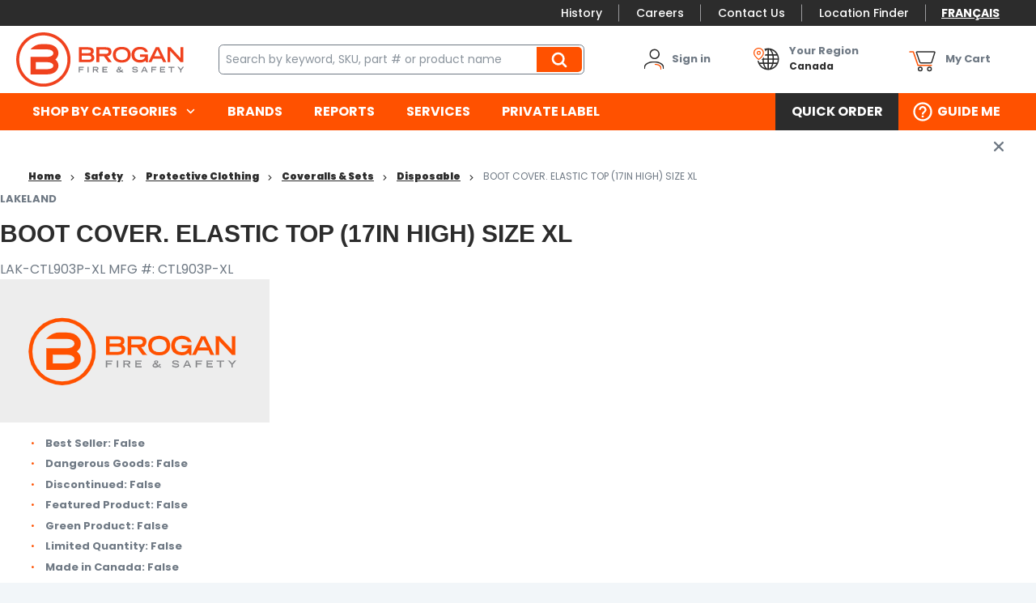

--- FILE ---
content_type: text/html; charset=utf-8
request_url: https://www.brogansafety.com/product/boot-cover-elastic-top-17in-high-size-xl-lak-ctl903pxl
body_size: 29752
content:
 

<!DOCTYPE html>


<html class="" lang="en-CA" data-isCustomErrorEnabled="True">
<head>
    <script type="text/javascript">var languageCode="en";</script>
<link href="/themes/theme.store/nwayo-build/safety/styles/main.css?v=BE6861BBFECDF1073E38A5B05359C26B" rel="stylesheet" /><link href="/themes/theme.store/nwayo-build/safety/styles/print.css?v=7D49AEB89FB440CCB276A6BCC1362BAE" rel="stylesheet" />

<script>
  var DefaultEventTarget = EventTarget.prototype.addEventListener;
</script>

<link rel="preload" href="/themes/theme.store/nwayo-build/guillevin/fonts/common/Gilroy-Light.woff" as="font" crossorigin="anonymous">
<link rel="preload" href="/themes/theme.store/nwayo-build/guillevin/fonts/common/Gilroy-LightItalic.woff" as="font" crossorigin="anonymous">

<link rel="preload" href="/themes/theme.store/nwayo-build/guillevin/fonts/common/Gilroy-Regular.woff" as="font" crossorigin="anonymous">
<link rel="preload" href="/themes/theme.store/nwayo-build/guillevin/fonts/common/Gilroy-RegularItalic.woff" as="font" crossorigin="anonymous">

<link rel="preload" href="/themes/theme.store/nwayo-build/guillevin/fonts/common/Gilroy-Semibold.woff" as="font" crossorigin="anonymous">
<link rel="preload" href="/themes/theme.store/nwayo-build/guillevin/fonts/common/Gilroy-SemiboldItalic.woff" as="font" crossorigin="anonymous">

<link rel="preload" href="/themes/theme.store/nwayo-build/guillevin/fonts/common/Gilroy-Bold.woff" as="font" crossorigin="anonymous">
<link rel="preload" href="/themes/theme.store/nwayo-build/guillevin/fonts/common/Gilroy-BoldItalic.woff" as="font" crossorigin="anonymous">

<link rel="preload" href="/themes/theme.store/nwayo-build/guillevin/fonts/common/Gilroy-ExtraBold.woff" as="font" crossorigin="anonymous">
<link rel="preload" href="/themes/theme.store/nwayo-build/guillevin/fonts/common/Gilroy-ExtraBoldItalic.woff" as="font" crossorigin="anonymous">

<link rel="preload" href="/themes/theme.store/nwayo-build/guillevin/fonts/common/Gilroy-Black.woff" as="font" crossorigin="anonymous">
<link rel="preload" href="/themes/theme.store/nwayo-build/guillevin/fonts/common/Gilroy-BlackItalic.woff" as="font" crossorigin="anonymous">






    <link rel="preload" href="/themes/theme.store/nwayo-build/safety/fonts/common/Poppins-Thin.woff" as="font" crossorigin="anonymous">
    <link rel="preload" href="/themes/theme.store/nwayo-build/safety/fonts/common/Poppins-Regular.woff" as="font" crossorigin="anonymous">
    <link rel="preload" href="/themes/theme.store/nwayo-build/safety/fonts/common/Poppins-Medium.woff" as="font" crossorigin="anonymous">
    <link rel="preload" href="/themes/theme.store/nwayo-build/safety/fonts/common/Poppins-Bold.woff" as="font" crossorigin="anonymous">
    <link rel="preload" href="/themes/theme.store/nwayo-build/safety/fonts/common/Poppins-Black.woff" as="font" crossorigin="anonymous">

    <link rel="preload" href="/themes/theme.store/nwayo-build/safety/fonts/common/trade-gothic-lt-std-bold-condensed.woff" as="font" crossorigin="anonymous">
    <link rel="preload" href="/themes/theme.store/nwayo-build/safety/fonts/common/trade-gothic-lt-std.woff" as="font" crossorigin="anonymous">



<script type="text/javascript">(function(){(function(e,r){var t=document.createElement("link");t.rel="preconnect";t.as="script";var n=document.createElement("link");n.rel="dns-prefetch";n.as="script";var i=document.createElement("script");i.id="spcloader";i.type="text/javascript";i["async"]=true;i.charset="utf-8";var o="https://sdk.privacy-center.org/"+e+"/loader.js?target_type=notice&target="+r;if(window.didomiConfig&&window.didomiConfig.user){var a=window.didomiConfig.user;var c=a.country;var d=a.region;if(c){o=o+"&country="+c;if(d){o=o+"&region="+d}}}t.href="https://sdk.privacy-center.org/";n.href="https://sdk.privacy-center.org/";i.src=o;var s=document.getElementsByTagName("script")[0];s.parentNode.insertBefore(t,s);s.parentNode.insertBefore(n,s);s.parentNode.insertBefore(i,s)})("1cdf4877-9fb4-4b2c-b342-4a8cbda16ed7","WVRAYUbJ")})();</script>

    




        <script>
            dataLayer = window.dataLayer || [];
            var authenticationState = 'Not Logged In';
            var userId = '';
            if (dataLayer.length > 0) {
                dataLayer[0]['Authentication State'] = authenticationState;
                dataLayer[0]['User ID'] = userId;
            } else {
                dataLayer.push({
                    'Authentication State': authenticationState,
                    'User ID': userId
                });
            }
        </script>
            <script>
                (function(w,d,s,l,i){w[l]=w[l]||[];w[l].push({'gtm.start':
                        new Date().getTime(),event:'gtm.js'});var f=d.getElementsByTagName(s)[0],
                        j=d.createElement(s),dl=l!='dataLayer'?'&l='+l:'';j.async=true;j.src=
                        '//www.googletagmanager.com/gtm.js?id='+i+dl;f.parentNode.insertBefore(j,f);
                })(window, document, 'script', 'dataLayer', 'GTM-MZ5LGWVB');
            </script>

    <title>Brogan Safety | BOOT COVER. ELASTIC TOP (17IN HIGH) SIZE XL</title>
    <meta property="og:type" content="website" />

    
    <meta id="ogTitle" property="og:title" content="Brogan Safety | BOOT COVER. ELASTIC TOP (17IN HIGH) SIZE XL" />
    <meta id="ogImage" property="og:image" content="" />
    <meta id="ogUrl" property="og:url" content="https://www.brogansafety.com/product/boot-cover-elastic-top-17in-high-size-xl-lak-ctl903p-xl" />

        <link rel="icon" href="https://d2aejpf92b4wpv.cloudfront.net/userfiles/logo/broganfavicon%20(1).png?t=638246827092042881" type="image/x-icon" />
        <link rel="apple-touch-icon image_src" href="https://d2aejpf92b4wpv.cloudfront.net/userfiles/logo/broganfavicon%20(1).png?t=638246827092042881">
        <!--[if IE]><link rel="shortcut icon" href="https://d2aejpf92b4wpv.cloudfront.net/userfiles/logo/broganfavicon%20(1).png?t=638246827092042881"/><![endif]-->
    <meta name="keywords" content="BOOT COVER. ELASTIC TOP (17IN HIGH) SIZE XL LAK-CTL903P-XL" />
    <meta name="description" content="BOOT COVER. ELASTIC TOP (17IN HIGH) SIZE XL" />
            <link rel="canonical" href="https://www.brogansafety.com/product/boot-cover-elastic-top-17in-high-size-xl-lak-ctl903p-xl"/>
        
    <meta charset="utf-8" />
    <meta name="viewport" content="width=device-width, initial-scale=1, minimum-scale=1, maximum-scale=1, user-scalable=no"/>

    
<link href="/bundles/css/incontext/global.min.css?v=8SyvqMZ6rzzO13GUehC3w1TNQiR492DzkqlbOK8Dw0E1" rel="stylesheet"/>


    
    <base href="/">

    <style>
        [ng\:cloak], [ng-cloak], [data-ng-cloak], [x-ng-cloak], .ng-cloak, .x-ng-cloak {
            display: none !important;
        }
    </style>


            <script src="https://www.google.com/recaptcha/api.js"></script>

    <script>
        var insite = insite || {};
        insite.hideHeader = true;
        insite.hideFooter = true;
    </script>

    
<script src="/bundles/fileThemes/Theme.Store/head1.js?v=hDL9MDq9Asi9ReHeA7kAqGzl5FHtdlt1TaqG7qeZlEI1"></script>

    <script type="text/javascript">
  dataLayer = dataLayer || [];
dataLayer.push({
'ProfitCenter': {
'ID': '0401',
'Name': 'Grande Prairie',
'Division': 'Brogan Safety',
'Region': 'Rockies'
},
'User': {
'VisitorType': 'Visitor',
'Authentication State': 'Not Logged In'
}
});

</script>

</head>


<body ng-app="insite" ng-strict-di data-contentKey="0">

    <noscript>
        <iframe src="//www.googletagmanager.com/ns.html?id=GTM-MZ5LGWVB" height="0" width="0" style="display:none;visibility:hidden"></iframe>
    </noscript>

<div style="display: none;" class="cms-shell-controls">
    <button data-bind="click: $root.ToggleShell"><span class="cms-control-decoration"></span></button><span class="cms-control-label"></span>
</div>




<div class="site-safety" data-ng-controller="LayoutController as vm">
    <div id="narrowNav"></div>
    <div id="nwrap">
        <div class="off-canvas panelwrap" role="panel-wrap">
            
            
            <div data-ng-hide="vm.hideHeader()">
                <style>

#tst_orderConfirmation_addToWishList{
display:none !important;
}

.header-link-list a {
font-size: 14px !important;
}

</style>






    


        <header class="header" data-ng-controller="HeaderController as vm">
    <div class="header-container">
                <input data-ng-if="vm.canShowCmeqCustomerInformation && vm.cmeqCustomerInformation" type="hidden" name="cmeqCustomerInformation" value="{{vm.cmeqCustomerInformation}}" />

        <div class="top-nav-container" data-ng-class="{ 'menu-sticky' : vm.menuIsFixed }">
            <div class="top-nav-wrapper">
                <div class="instance-links">
                    




                </div>
                <store-secondary-menu class="show-for-large"></store-secondary-menu>
                <div class="language-selector">
                    


    


        <div data-ng-controller="LanguageController as vm" class="widget-language-selector " data-ng-cloak>
    <div data-ng-repeat="language in vm.languages" data-ng-if="language.id !== vm.session.language.id">
        <a href="#" data-ng-click="vm.setLanguage(language.id)">
            <span data-ng-bind="::language.description"></span>
        </a>
    </div>
</div>
    


                </div>
            </div>
        </div>
        
        <div class="header-content-container" data-ng-class="{ 'menu-sticky' : vm.menuIsFixed, 'not-logged-in' : !vm.productSettings.canAddToCart }">
            <div class="header-content-styledcontainer">
                <div class="header-content-body">
                    <div class="drilldown-nav" data-action="detect-click-on-mobile-menu">
                        <div class="drilldown-nav-btn" data-action="toggle-mobile-menu">
                            <button class="drilldown-nav-btn-open"></button>
                            <button class="drilldown-nav-btn-close">Close</button>
                        </div>
                        <ul>
                            <div data-foundation-drilldown class="drilldown-nav-container">
                                


    


        <div class="widget-logo logo header-logo">
    <a href="/"><img src="https://d2aejpf92b4wpv.cloudfront.net/userfiles/logo/brogan%20logo%20en%20-%20standard.svg" alt="Brogan logo"></a>
</div>
    


                                
<li class="sublevel-container">
    <a href="#" data-joyride="mobile-shop-categories" class="nav-item-container nav-top-level" data-ng-click="vm.scrollMenuTop($event)">Shop by categories</a>
    <ul class="sublevel-big-content">
		<li class="js-drilldown-back" data-ng-click="vm.stepback($event)">Back to main menu</li>
        
        <li class="second-level-menu-item">
            <a class="menu-view-title content-reveal" data-ng-click="vm.scrollMenuTop($event)"  title="Private Label" href="/catalog/safety/Private-Label">
                <span>Private Label</span>
            </a>
			
        </li>
        
        <li class="second-level-menu-item">
            <a class="menu-view-title content-reveal" data-ng-click="vm.scrollMenuTop($event)"  title="Protective Clothing" href="/catalog/safety/protective-clothing">
                <span>Protective Clothing</span>
            </a>
			
            <ul class="sub-level-menu menu vertical nested">
                <li class="js-drilldown-back" data-ng-click="vm.stepback($event)">Back to Shop by categories</li>
                <li class="menu-view-seeall">
                    <a class="section-subtitle shop-link" href="/catalog/safety/protective-clothing">See all Protective Clothing</a>
                </li>
                
                <li class="sub-level-item">
                    <a class="menu-view-title content-reveal" data-ng-click="vm.scrollMenuTop($event)"  title="Upper" href="/catalog/safety/protective-clothing/upper">
                        Upper
                    </a>
                    
                    <ul class="sub-level-menu menu vertical nested">
                        <li class="js-drilldown-back" data-ng-click="vm.stepback($event)">Back to Protective Clothing</li>
                        <li class="menu-view-seeall">
                            <a class="section-subtitle shop-link" href="/catalog/safety/protective-clothing/upper">See all Upper</a>
                        </li>
                        
                        <li class="sub-level-item">
                            <a  class="menu-view-title" title="Sweaters & Jackets" href="/catalog/safety/protective-clothing/upper/sweaters-and-jackets">
                                Sweaters & Jackets
                            </a>
                            
                        </li>
                        
                        <li class="sub-level-item">
                            <a  class="menu-view-title" title="Work Shirts" href="/catalog/safety/protective-clothing/upper/work-shirts">
                                Work Shirts
                            </a>
                            
                        </li>
                        
                        <li class="sub-level-item">
                            <a  class="menu-view-title" title="Aprons" href="/catalog/safety/protective-clothing/upper/aprons">
                                Aprons
                            </a>
                            
                        </li>
                        
                        <li class="sub-level-item">
                            <a  class="menu-view-title" title="Vests" href="/catalog/safety/protective-clothing/upper/vests">
                                Vests
                            </a>
                            
                        </li>
                        
                    </ul>
                    
                </li>
                
                <li class="sub-level-item">
                    <a class="menu-view-title content-reveal" data-ng-click="vm.scrollMenuTop($event)"  title="Lower" href="/catalog/safety/protective-clothing/lower">
                        Lower
                    </a>
                    
                    <ul class="sub-level-menu menu vertical nested">
                        <li class="js-drilldown-back" data-ng-click="vm.stepback($event)">Back to Protective Clothing</li>
                        <li class="menu-view-seeall">
                            <a class="section-subtitle shop-link" href="/catalog/safety/protective-clothing/lower">See all Lower</a>
                        </li>
                        
                        <li class="sub-level-item">
                            <a  class="menu-view-title" title="Work Pants" href="/catalog/safety/protective-clothing/lower/work-pants">
                                Work Pants
                            </a>
                            
                        </li>
                        
                        <li class="sub-level-item">
                            <a  class="menu-view-title" title="Bib Overalls" href="/catalog/safety/protective-clothing/lower/bib-overalls">
                                Bib Overalls
                            </a>
                            
                        </li>
                        
                    </ul>
                    
                </li>
                
                <li class="sub-level-item">
                    <a class="menu-view-title content-reveal" data-ng-click="vm.scrollMenuTop($event)"  title="Coveralls & Sets" href="/catalog/safety/protective-clothing/coveralls-and-sets">
                        Coveralls & Sets
                    </a>
                    
                    <ul class="sub-level-menu menu vertical nested">
                        <li class="js-drilldown-back" data-ng-click="vm.stepback($event)">Back to Protective Clothing</li>
                        <li class="menu-view-seeall">
                            <a class="section-subtitle shop-link" href="/catalog/safety/protective-clothing/coveralls-and-sets">See all Coveralls & Sets</a>
                        </li>
                        
                        <li class="sub-level-item">
                            <a  class="menu-view-title" title="Disposable" href="/catalog/safety/protective-clothing/coveralls-and-sets/disposable">
                                Disposable
                            </a>
                            
                        </li>
                        
                        <li class="sub-level-item">
                            <a  class="menu-view-title" title="Fire Resistant" href="/catalog/safety/protective-clothing/coveralls-and-sets/fire-resistant">
                                Fire Resistant
                            </a>
                            
                        </li>
                        
                        <li class="sub-level-item">
                            <a  class="menu-view-title" title="Insulated" href="/catalog/safety/protective-clothing/coveralls-and-sets/insulated">
                                Insulated
                            </a>
                            
                        </li>
                        
                    </ul>
                    
                </li>
                
                <li class="sub-level-item">
                    <a class="menu-view-title content-reveal" data-ng-click="vm.scrollMenuTop($event)"  title="Accessories" href="/catalog/safety/protective-clothing/accessories">
                        Accessories
                    </a>
                    
                    <ul class="sub-level-menu menu vertical nested">
                        <li class="js-drilldown-back" data-ng-click="vm.stepback($event)">Back to Protective Clothing</li>
                        <li class="menu-view-seeall">
                            <a class="section-subtitle shop-link" href="/catalog/safety/protective-clothing/accessories">See all Accessories</a>
                        </li>
                        
                        <li class="sub-level-item">
                            <a  class="menu-view-title" title="Base Layers" href="/catalog/safety/protective-clothing/accessories/base-layers">
                                Base Layers
                            </a>
                            
                        </li>
                        
                        <li class="sub-level-item">
                            <a  class="menu-view-title" title="Toques & Balaclavas" href="/catalog/safety/protective-clothing/accessories/toques-and-balaclavas">
                                Toques & Balaclavas
                            </a>
                            
                        </li>
                        
                        <li class="sub-level-item">
                            <a  class="menu-view-title" title="Neck Gaiters" href="/catalog/safety/protective-clothing/accessories/neck-gaiters">
                                Neck Gaiters
                            </a>
                            
                        </li>
                        
                        <li class="sub-level-item">
                            <a  class="menu-view-title" title="Hard Hat Liners" href="/catalog/safety/protective-clothing/accessories/hard-hat-liners">
                                Hard Hat Liners
                            </a>
                            
                        </li>
                        
                    </ul>
                    
                </li>
                
                <li class="sub-level-item">
                    <a class="menu-view-title content-reveal" data-ng-click="vm.scrollMenuTop($event)"  title="Hi-Vis" href="/catalog/safety/protective-clothing/hi-vis">
                        Hi-Vis
                    </a>
                    
                </li>
                
                <li class="sub-level-item">
                    <a class="menu-view-title content-reveal" data-ng-click="vm.scrollMenuTop($event)"  title="Welding" href="/catalog/safety/protective-clothing/welding">
                        Welding
                    </a>
                    
                </li>
                
                <li class="sub-level-item">
                    <a class="menu-view-title content-reveal" data-ng-click="vm.scrollMenuTop($event)"  title="Ergonomics" href="/catalog/safety/protective-clothing/ergonomics">
                        Ergonomics
                    </a>
                    
                </li>
                
                <li class="sub-level-item">
                    <a class="menu-view-title content-reveal" data-ng-click="vm.scrollMenuTop($event)"  title="Other Clothing" href="/catalog/safety/protective-clothing/other-clothing">
                        Other Clothing
                    </a>
                    
                </li>
                
                <li class="sub-level-item">
                    <a class="menu-view-title content-reveal" data-ng-click="vm.scrollMenuTop($event)"  title="Rainwear" href="/catalog/safety/protective-clothing/rainwear">
                        Rainwear
                    </a>
                    
                </li>
                
            </ul>
            
        </li>
        
        <li class="second-level-menu-item">
            <a class="menu-view-title content-reveal" data-ng-click="vm.scrollMenuTop($event)"  title="Hand Protection" href="/catalog/safety/hand-protection">
                <span>Hand Protection</span>
            </a>
			
            <ul class="sub-level-menu menu vertical nested">
                <li class="js-drilldown-back" data-ng-click="vm.stepback($event)">Back to Shop by categories</li>
                <li class="menu-view-seeall">
                    <a class="section-subtitle shop-link" href="/catalog/safety/hand-protection">See all Hand Protection</a>
                </li>
                
                <li class="sub-level-item">
                    <a class="menu-view-title content-reveal" data-ng-click="vm.scrollMenuTop($event)"  title="Coated" href="/catalog/safety/hand-protection/coated">
                        Coated
                    </a>
                    
                </li>
                
                <li class="sub-level-item">
                    <a class="menu-view-title content-reveal" data-ng-click="vm.scrollMenuTop($event)"  title="Leather" href="/catalog/safety/hand-protection/leather">
                        Leather
                    </a>
                    
                </li>
                
                <li class="sub-level-item">
                    <a class="menu-view-title content-reveal" data-ng-click="vm.scrollMenuTop($event)"  title="Synthetic" href="/catalog/safety/hand-protection/synthetic">
                        Synthetic
                    </a>
                    
                </li>
                
                <li class="sub-level-item">
                    <a class="menu-view-title content-reveal" data-ng-click="vm.scrollMenuTop($event)"  title="Impact Resistant" href="/catalog/safety/hand-protection/impact-resistant">
                        Impact Resistant
                    </a>
                    
                </li>
                
                <li class="sub-level-item">
                    <a class="menu-view-title content-reveal" data-ng-click="vm.scrollMenuTop($event)"  title="Anti-Vibration" href="/catalog/safety/hand-protection/anti-vibration">
                        Anti-Vibration
                    </a>
                    
                </li>
                
                <li class="sub-level-item">
                    <a class="menu-view-title content-reveal" data-ng-click="vm.scrollMenuTop($event)"  title="Knit / Cotton" href="/catalog/safety/hand-protection/knit-cotton">
                        Knit / Cotton
                    </a>
                    
                </li>
                
                <li class="sub-level-item">
                    <a class="menu-view-title content-reveal" data-ng-click="vm.scrollMenuTop($event)"  title="Safety Sleeves" href="/catalog/safety/hand-protection/safety-sleeves">
                        Safety Sleeves
                    </a>
                    
                </li>
                
                <li class="sub-level-item">
                    <a class="menu-view-title content-reveal" data-ng-click="vm.scrollMenuTop($event)"  title="Arc Flash Protection" href="/catalog/safety/hand-protection/arc-flash-protection">
                        Arc Flash Protection
                    </a>
                    
                </li>
                
                <li class="sub-level-item">
                    <a class="menu-view-title content-reveal" data-ng-click="vm.scrollMenuTop($event)"  title="Mitts" href="/catalog/safety/hand-protection/mitts">
                        Mitts
                    </a>
                    
                </li>
                
                <li class="sub-level-item">
                    <a class="menu-view-title content-reveal" data-ng-click="vm.scrollMenuTop($event)"  title="Welding" href="/catalog/safety/hand-protection/welding">
                        Welding
                    </a>
                    
                </li>
                
                <li class="sub-level-item">
                    <a class="menu-view-title content-reveal" data-ng-click="vm.scrollMenuTop($event)"  title="Disposable" href="/catalog/safety/hand-protection/disposable">
                        Disposable
                    </a>
                    
                </li>
                
            </ul>
            
        </li>
        
        <li class="second-level-menu-item">
            <a class="menu-view-title content-reveal" data-ng-click="vm.scrollMenuTop($event)"  title="Foot Protection" href="/catalog/safety/foot-protection">
                <span>Foot Protection</span>
            </a>
			
            <ul class="sub-level-menu menu vertical nested">
                <li class="js-drilldown-back" data-ng-click="vm.stepback($event)">Back to Shop by categories</li>
                <li class="menu-view-seeall">
                    <a class="section-subtitle shop-link" href="/catalog/safety/foot-protection">See all Foot Protection</a>
                </li>
                
                <li class="sub-level-item">
                    <a class="menu-view-title content-reveal" data-ng-click="vm.scrollMenuTop($event)"  title="Rubber Boots" href="/catalog/safety/foot-protection/rubber-boots">
                        Rubber Boots
                    </a>
                    
                </li>
                
                <li class="sub-level-item">
                    <a class="menu-view-title content-reveal" data-ng-click="vm.scrollMenuTop($event)"  title="Boot Liners" href="/catalog/safety/foot-protection/boot-liners">
                        Boot Liners
                    </a>
                    
                </li>
                
                <li class="sub-level-item">
                    <a class="menu-view-title content-reveal" data-ng-click="vm.scrollMenuTop($event)"  title="Traction Aids" href="/catalog/safety/foot-protection/traction-aids">
                        Traction Aids
                    </a>
                    
                </li>
                
                <li class="sub-level-item">
                    <a class="menu-view-title content-reveal" data-ng-click="vm.scrollMenuTop($event)"  title="Temporary Protection" href="/catalog/safety/foot-protection/temporary-protection">
                        Temporary Protection
                    </a>
                    
                </li>
                
                <li class="sub-level-item">
                    <a class="menu-view-title content-reveal" data-ng-click="vm.scrollMenuTop($event)"  title="Work Boots & Shoes" href="/catalog/safety/foot-protection/work-boots-and-shoes">
                        Work Boots & Shoes
                    </a>
                    
                </li>
                
            </ul>
            
        </li>
        
        <li class="second-level-menu-item">
            <a class="menu-view-title content-reveal" data-ng-click="vm.scrollMenuTop($event)"  title="Hearing Protection" href="/catalog/safety/hearing-protection">
                <span>Hearing Protection</span>
            </a>
			
            <ul class="sub-level-menu menu vertical nested">
                <li class="js-drilldown-back" data-ng-click="vm.stepback($event)">Back to Shop by categories</li>
                <li class="menu-view-seeall">
                    <a class="section-subtitle shop-link" href="/catalog/safety/hearing-protection">See all Hearing Protection</a>
                </li>
                
                <li class="sub-level-item">
                    <a class="menu-view-title content-reveal" data-ng-click="vm.scrollMenuTop($event)"  title="Earplugs" href="/catalog/safety/hearing-protection/earplugs">
                        Earplugs
                    </a>
                    
                    <ul class="sub-level-menu menu vertical nested">
                        <li class="js-drilldown-back" data-ng-click="vm.stepback($event)">Back to Hearing Protection</li>
                        <li class="menu-view-seeall">
                            <a class="section-subtitle shop-link" href="/catalog/safety/hearing-protection/earplugs">See all Earplugs</a>
                        </li>
                        
                        <li class="sub-level-item">
                            <a  class="menu-view-title" title="Disposable" href="/catalog/safety/hearing-protection/earplugs/disposable">
                                Disposable
                            </a>
                            
                        </li>
                        
                        <li class="sub-level-item">
                            <a  class="menu-view-title" title="Reusable" href="/catalog/safety/hearing-protection/earplugs/reusable">
                                Reusable
                            </a>
                            
                        </li>
                        
                        <li class="sub-level-item">
                            <a  class="menu-view-title" title="Dispensers" href="/catalog/safety/hearing-protection/earplugs/dispensers">
                                Dispensers
                            </a>
                            
                        </li>
                        
                    </ul>
                    
                </li>
                
                <li class="sub-level-item">
                    <a class="menu-view-title content-reveal" data-ng-click="vm.scrollMenuTop($event)"  title="Banded" href="/catalog/safety/hearing-protection/banded">
                        Banded
                    </a>
                    
                </li>
                
                <li class="sub-level-item">
                    <a class="menu-view-title content-reveal" data-ng-click="vm.scrollMenuTop($event)"  title="Earmuffs" href="/catalog/safety/hearing-protection/earmuffs">
                        Earmuffs
                    </a>
                    
                    <ul class="sub-level-menu menu vertical nested">
                        <li class="js-drilldown-back" data-ng-click="vm.stepback($event)">Back to Hearing Protection</li>
                        <li class="menu-view-seeall">
                            <a class="section-subtitle shop-link" href="/catalog/safety/hearing-protection/earmuffs">See all Earmuffs</a>
                        </li>
                        
                        <li class="sub-level-item">
                            <a  class="menu-view-title" title="Standard" href="/catalog/safety/hearing-protection/earmuffs/standard">
                                Standard
                            </a>
                            
                        </li>
                        
                        <li class="sub-level-item">
                            <a  class="menu-view-title" title="Electronic" href="/catalog/safety/hearing-protection/earmuffs/electronic">
                                Electronic
                            </a>
                            
                        </li>
                        
                    </ul>
                    
                </li>
                
            </ul>
            
        </li>
        
        <li class="second-level-menu-item">
            <a class="menu-view-title content-reveal" data-ng-click="vm.scrollMenuTop($event)"  title="Head & Face Protection" href="/catalog/safety/head-and-face-protection">
                <span>Head & Face Protection</span>
            </a>
			
            <ul class="sub-level-menu menu vertical nested">
                <li class="js-drilldown-back" data-ng-click="vm.stepback($event)">Back to Shop by categories</li>
                <li class="menu-view-seeall">
                    <a class="section-subtitle shop-link" href="/catalog/safety/head-and-face-protection">See all Head & Face Protection</a>
                </li>
                
                <li class="sub-level-item">
                    <a class="menu-view-title content-reveal" data-ng-click="vm.scrollMenuTop($event)"  title="Hard Hats" href="/catalog/safety/head-and-face-protection/hard-hats">
                        Hard Hats
                    </a>
                    
                    <ul class="sub-level-menu menu vertical nested">
                        <li class="js-drilldown-back" data-ng-click="vm.stepback($event)">Back to Head & Face Protection</li>
                        <li class="menu-view-seeall">
                            <a class="section-subtitle shop-link" href="/catalog/safety/head-and-face-protection/hard-hats">See all Hard Hats</a>
                        </li>
                        
                        <li class="sub-level-item">
                            <a  class="menu-view-title" title="Full Brim" href="/catalog/safety/head-and-face-protection/hard-hats/full-brim">
                                Full Brim
                            </a>
                            
                        </li>
                        
                        <li class="sub-level-item">
                            <a  class="menu-view-title" title="Cap Style" href="/catalog/safety/head-and-face-protection/hard-hats/cap-style">
                                Cap Style
                            </a>
                            
                        </li>
                        
                        <li class="sub-level-item">
                            <a  class="menu-view-title" title="Safety Helmet" href="/catalog/safety/head-and-face-protection/hard-hats/safety-helmet">
                                Safety Helmet
                            </a>
                            
                        </li>
                        
                    </ul>
                    
                </li>
                
                <li class="sub-level-item">
                    <a class="menu-view-title content-reveal" data-ng-click="vm.scrollMenuTop($event)"  title="Hard Hat Accessories" href="/catalog/safety/head-and-face-protection/hard-hat-accessories">
                        Hard Hat Accessories
                    </a>
                    
                    <ul class="sub-level-menu menu vertical nested">
                        <li class="js-drilldown-back" data-ng-click="vm.stepback($event)">Back to Head & Face Protection</li>
                        <li class="menu-view-seeall">
                            <a class="section-subtitle shop-link" href="/catalog/safety/head-and-face-protection/hard-hat-accessories">See all Hard Hat Accessories</a>
                        </li>
                        
                        <li class="sub-level-item">
                            <a  class="menu-view-title" title="Replacement Visors" href="/catalog/safety/head-and-face-protection/hard-hat-accessories/replacement-visors">
                                Replacement Visors
                            </a>
                            
                        </li>
                        
                        <li class="sub-level-item">
                            <a  class="menu-view-title" title="Earmuffs" href="/catalog/safety/head-and-face-protection/hard-hat-accessories/earmuffs">
                                Earmuffs
                            </a>
                            
                        </li>
                        
                        <li class="sub-level-item">
                            <a  class="menu-view-title" title="Suspensions" href="/catalog/safety/head-and-face-protection/hard-hat-accessories/suspensions">
                                Suspensions
                            </a>
                            
                        </li>
                        
                        <li class="sub-level-item">
                            <a  class="menu-view-title" title="Chin Straps" href="/catalog/safety/head-and-face-protection/hard-hat-accessories/chin-straps">
                                Chin Straps
                            </a>
                            
                        </li>
                        
                        <li class="sub-level-item">
                            <a  class="menu-view-title" title="Holders" href="/catalog/safety/head-and-face-protection/hard-hat-accessories/holders">
                                Holders
                            </a>
                            
                        </li>
                        
                        <li class="sub-level-item">
                            <a  class="menu-view-title" title="Sweat Bands" href="/catalog/safety/head-and-face-protection/hard-hat-accessories/sweat-bands">
                                Sweat Bands
                            </a>
                            
                        </li>
                        
                    </ul>
                    
                </li>
                
                <li class="sub-level-item">
                    <a class="menu-view-title content-reveal" data-ng-click="vm.scrollMenuTop($event)"  title="Face Shields" href="/catalog/safety/head-and-face-protection/face-shields">
                        Face Shields
                    </a>
                    
                    <ul class="sub-level-menu menu vertical nested">
                        <li class="js-drilldown-back" data-ng-click="vm.stepback($event)">Back to Head & Face Protection</li>
                        <li class="menu-view-seeall">
                            <a class="section-subtitle shop-link" href="/catalog/safety/head-and-face-protection/face-shields">See all Face Shields</a>
                        </li>
                        
                        <li class="sub-level-item">
                            <a  class="menu-view-title" title="Visor Brackets" href="/catalog/safety/head-and-face-protection/face-shields/visor-brackets">
                                Visor Brackets
                            </a>
                            
                        </li>
                        
                        <li class="sub-level-item">
                            <a  class="menu-view-title" title="Replacement Visors" href="/catalog/safety/head-and-face-protection/face-shields/replacement-visors">
                                Replacement Visors
                            </a>
                            
                        </li>
                        
                    </ul>
                    
                </li>
                
                <li class="sub-level-item">
                    <a class="menu-view-title content-reveal" data-ng-click="vm.scrollMenuTop($event)"  title="Protective Hoods" href="/catalog/safety/head-and-face-protection/protective-hoods">
                        Protective Hoods
                    </a>
                    
                </li>
                
                <li class="sub-level-item">
                    <a class="menu-view-title content-reveal" data-ng-click="vm.scrollMenuTop($event)"  title="Welder's Faceshields" href="/catalog/safety/head-and-face-protection/welders-faceshields">
                        Welder's Faceshields
                    </a>
                    
                    <ul class="sub-level-menu menu vertical nested">
                        <li class="js-drilldown-back" data-ng-click="vm.stepback($event)">Back to Head & Face Protection</li>
                        <li class="menu-view-seeall">
                            <a class="section-subtitle shop-link" href="/catalog/safety/head-and-face-protection/welders-faceshields">See all Welder's Faceshields</a>
                        </li>
                        
                        <li class="sub-level-item">
                            <a  class="menu-view-title" title="Masks" href="/catalog/safety/head-and-face-protection/welders-faceshields/masks">
                                Masks
                            </a>
                            
                        </li>
                        
                    </ul>
                    
                </li>
                
            </ul>
            
        </li>
        
        <li class="second-level-menu-item">
            <a class="menu-view-title content-reveal" data-ng-click="vm.scrollMenuTop($event)"  title="Eye Protection" href="/catalog/safety/eye-protection">
                <span>Eye Protection</span>
            </a>
			
            <ul class="sub-level-menu menu vertical nested">
                <li class="js-drilldown-back" data-ng-click="vm.stepback($event)">Back to Shop by categories</li>
                <li class="menu-view-seeall">
                    <a class="section-subtitle shop-link" href="/catalog/safety/eye-protection">See all Eye Protection</a>
                </li>
                
                <li class="sub-level-item">
                    <a class="menu-view-title content-reveal" data-ng-click="vm.scrollMenuTop($event)"  title="Safety Glasses" href="/catalog/safety/eye-protection/safety-glasses">
                        Safety Glasses
                    </a>
                    
                </li>
                
                <li class="sub-level-item">
                    <a class="menu-view-title content-reveal" data-ng-click="vm.scrollMenuTop($event)"  title="Goggles" href="/catalog/safety/eye-protection/goggles">
                        Goggles
                    </a>
                    
                </li>
                
                <li class="sub-level-item">
                    <a class="menu-view-title content-reveal" data-ng-click="vm.scrollMenuTop($event)"  title="Glasses Accessories" href="/catalog/safety/eye-protection/glasses-accessories">
                        Glasses Accessories
                    </a>
                    
                    <ul class="sub-level-menu menu vertical nested">
                        <li class="js-drilldown-back" data-ng-click="vm.stepback($event)">Back to Eye Protection</li>
                        <li class="menu-view-seeall">
                            <a class="section-subtitle shop-link" href="/catalog/safety/eye-protection/glasses-accessories">See all Glasses Accessories</a>
                        </li>
                        
                        <li class="sub-level-item">
                            <a  class="menu-view-title" title="Inserts For Prescription Lenses" href="/catalog/safety/eye-protection/glasses-accessories/inserts-for-prescription-lenses">
                                Inserts For Prescription Lenses
                            </a>
                            
                        </li>
                        
                    </ul>
                    
                </li>
                
                <li class="sub-level-item">
                    <a class="menu-view-title content-reveal" data-ng-click="vm.scrollMenuTop($event)"  title="Cleaning Products" href="/catalog/safety/eye-protection/cleaning-products">
                        Cleaning Products
                    </a>
                    
                    <ul class="sub-level-menu menu vertical nested">
                        <li class="js-drilldown-back" data-ng-click="vm.stepback($event)">Back to Eye Protection</li>
                        <li class="menu-view-seeall">
                            <a class="section-subtitle shop-link" href="/catalog/safety/eye-protection/cleaning-products">See all Cleaning Products</a>
                        </li>
                        
                        <li class="sub-level-item">
                            <a  class="menu-view-title" title="Lens Cleaning Wipes" href="/catalog/safety/eye-protection/cleaning-products/lens-cleaning-wipes">
                                Lens Cleaning Wipes
                            </a>
                            
                        </li>
                        
                        <li class="sub-level-item">
                            <a  class="menu-view-title" title="Lens Cleaning Solutions" href="/catalog/safety/eye-protection/cleaning-products/lens-cleaning-solutions">
                                Lens Cleaning Solutions
                            </a>
                            
                        </li>
                        
                        <li class="sub-level-item">
                            <a  class="menu-view-title" title="Lens Cleaning Stations" href="/catalog/safety/eye-protection/cleaning-products/lens-cleaning-stations">
                                Lens Cleaning Stations
                            </a>
                            
                        </li>
                        
                    </ul>
                    
                </li>
                
            </ul>
            
        </li>
        
        <li class="second-level-menu-item">
            <a class="menu-view-title content-reveal" data-ng-click="vm.scrollMenuTop($event)"  title="Respiratory Protection" href="/catalog/safety/respiratory-protection">
                <span>Respiratory Protection</span>
            </a>
			
            <ul class="sub-level-menu menu vertical nested">
                <li class="js-drilldown-back" data-ng-click="vm.stepback($event)">Back to Shop by categories</li>
                <li class="menu-view-seeall">
                    <a class="section-subtitle shop-link" href="/catalog/safety/respiratory-protection">See all Respiratory Protection</a>
                </li>
                
                <li class="sub-level-item">
                    <a class="menu-view-title content-reveal" data-ng-click="vm.scrollMenuTop($event)"  title="Disposable Respirators" href="/catalog/safety/respiratory-protection/disposable-respirators">
                        Disposable Respirators
                    </a>
                    
                </li>
                
                <li class="sub-level-item">
                    <a class="menu-view-title content-reveal" data-ng-click="vm.scrollMenuTop($event)"  title="Reusable Respirators" href="/catalog/safety/respiratory-protection/reusable-respirators">
                        Reusable Respirators
                    </a>
                    
                    <ul class="sub-level-menu menu vertical nested">
                        <li class="js-drilldown-back" data-ng-click="vm.stepback($event)">Back to Respiratory Protection</li>
                        <li class="menu-view-seeall">
                            <a class="section-subtitle shop-link" href="/catalog/safety/respiratory-protection/reusable-respirators">See all Reusable Respirators</a>
                        </li>
                        
                        <li class="sub-level-item">
                            <a  class="menu-view-title" title="Full-Face Respirators" href="/catalog/safety/respiratory-protection/reusable-respirators/full-face-respirators">
                                Full-Face Respirators
                            </a>
                            
                        </li>
                        
                        <li class="sub-level-item">
                            <a  class="menu-view-title" title="Half-Mask Respirators" href="/catalog/safety/respiratory-protection/reusable-respirators/half-mask-respirators">
                                Half-Mask Respirators
                            </a>
                            
                        </li>
                        
                        <li class="sub-level-item">
                            <a  class="menu-view-title" title="Cartridges & Filters" href="/catalog/safety/respiratory-protection/reusable-respirators/cartridges-and-filters">
                                Cartridges & Filters
                            </a>
                            
                        </li>
                        
                    </ul>
                    
                </li>
                
                <li class="sub-level-item">
                    <a class="menu-view-title content-reveal" data-ng-click="vm.scrollMenuTop($event)"  title="Powered Air Purifying Systems (PAPR)" href="/catalog/safety/respiratory-protection/powered-air-purifying-systems-papr">
                        Powered Air Purifying Systems (PAPR)
                    </a>
                    
                    <ul class="sub-level-menu menu vertical nested">
                        <li class="js-drilldown-back" data-ng-click="vm.stepback($event)">Back to Respiratory Protection</li>
                        <li class="menu-view-seeall">
                            <a class="section-subtitle shop-link" href="/catalog/safety/respiratory-protection/powered-air-purifying-systems-papr">See all Powered Air Purifying Systems (PAPR)</a>
                        </li>
                        
                        <li class="sub-level-item">
                            <a  class="menu-view-title" title="Complete Kits" href="/catalog/safety/respiratory-protection/powered-air-purifying-systems-papr/complete-kits">
                                Complete Kits
                            </a>
                            
                        </li>
                        
                        <li class="sub-level-item">
                            <a  class="menu-view-title" title="Hoods & Helmets" href="/catalog/safety/respiratory-protection/powered-air-purifying-systems-papr/hoods-and-helmets">
                                Hoods & Helmets
                            </a>
                            
                        </li>
                        
                        <li class="sub-level-item">
                            <a  class="menu-view-title" title="Breathing Tubes & Adapters" href="/catalog/safety/respiratory-protection/powered-air-purifying-systems-papr/breathing-tubes-and-adapters">
                                Breathing Tubes & Adapters
                            </a>
                            
                        </li>
                        
                        <li class="sub-level-item">
                            <a  class="menu-view-title" title="Cartridges & Filters" href="/catalog/safety/respiratory-protection/powered-air-purifying-systems-papr/cartridges-and-filters">
                                Cartridges & Filters
                            </a>
                            
                        </li>
                        
                        <li class="sub-level-item">
                            <a  class="menu-view-title" title="Accessories" href="/catalog/safety/respiratory-protection/powered-air-purifying-systems-papr/accessories">
                                Accessories
                            </a>
                            
                        </li>
                        
                    </ul>
                    
                </li>
                
                <li class="sub-level-item">
                    <a class="menu-view-title content-reveal" data-ng-click="vm.scrollMenuTop($event)"  title="Self Contained Breathing Apparatus" href="/catalog/safety/respiratory-protection/self-contained-breathing-apparatus">
                        Self Contained Breathing Apparatus
                    </a>
                    
                    <ul class="sub-level-menu menu vertical nested">
                        <li class="js-drilldown-back" data-ng-click="vm.stepback($event)">Back to Respiratory Protection</li>
                        <li class="menu-view-seeall">
                            <a class="section-subtitle shop-link" href="/catalog/safety/respiratory-protection/self-contained-breathing-apparatus">See all Self Contained Breathing Apparatus</a>
                        </li>
                        
                        <li class="sub-level-item">
                            <a  class="menu-view-title" title="Accessories" href="/catalog/safety/respiratory-protection/self-contained-breathing-apparatus/accessories">
                                Accessories
                            </a>
                            
                        </li>
                        
                        <li class="sub-level-item">
                            <a  class="menu-view-title" title="Complete SCBA Units" href="/catalog/safety/respiratory-protection/self-contained-breathing-apparatus/complete-scba-units">
                                Complete SCBA Units
                            </a>
                            
                        </li>
                        
                        <li class="sub-level-item">
                            <a  class="menu-view-title" title="Facepieces" href="/catalog/safety/respiratory-protection/self-contained-breathing-apparatus/facepieces">
                                Facepieces
                            </a>
                            
                        </li>
                        
                        <li class="sub-level-item">
                            <a  class="menu-view-title" title="Cylinders & Assemblies" href="/catalog/safety/respiratory-protection/self-contained-breathing-apparatus/cylinders-and-assemblies">
                                Cylinders & Assemblies
                            </a>
                            
                        </li>
                        
                        <li class="sub-level-item">
                            <a  class="menu-view-title" title="Cases" href="/catalog/safety/respiratory-protection/self-contained-breathing-apparatus/cases">
                                Cases
                            </a>
                            
                        </li>
                        
                    </ul>
                    
                </li>
                
                <li class="sub-level-item">
                    <a class="menu-view-title content-reveal" data-ng-click="vm.scrollMenuTop($event)"  title="Supplied Air Breathing Apparatus" href="/catalog/safety/respiratory-protection/supplied-air-breathing-apparatus">
                        Supplied Air Breathing Apparatus
                    </a>
                    
                    <ul class="sub-level-menu menu vertical nested">
                        <li class="js-drilldown-back" data-ng-click="vm.stepback($event)">Back to Respiratory Protection</li>
                        <li class="menu-view-seeall">
                            <a class="section-subtitle shop-link" href="/catalog/safety/respiratory-protection/supplied-air-breathing-apparatus">See all Supplied Air Breathing Apparatus</a>
                        </li>
                        
                        <li class="sub-level-item">
                            <a  class="menu-view-title" title="Complete SABA Units" href="/catalog/safety/respiratory-protection/supplied-air-breathing-apparatus/complete-saba-units">
                                Complete SABA Units
                            </a>
                            
                        </li>
                        
                        <li class="sub-level-item">
                            <a  class="menu-view-title" title="Facepieces" href="/catalog/safety/respiratory-protection/supplied-air-breathing-apparatus/facepieces">
                                Facepieces
                            </a>
                            
                        </li>
                        
                        <li class="sub-level-item">
                            <a  class="menu-view-title" title="Cylinders & Assemblies" href="/catalog/safety/respiratory-protection/supplied-air-breathing-apparatus/cylinders-and-assemblies">
                                Cylinders & Assemblies
                            </a>
                            
                        </li>
                        
                        <li class="sub-level-item">
                            <a  class="menu-view-title" title="Cases" href="/catalog/safety/respiratory-protection/supplied-air-breathing-apparatus/cases">
                                Cases
                            </a>
                            
                        </li>
                        
                    </ul>
                    
                </li>
                
                <li class="sub-level-item">
                    <a class="menu-view-title content-reveal" data-ng-click="vm.scrollMenuTop($event)"  title="Quantitative Fit Testing" href="/catalog/safety/respiratory-protection/quantitative-fit-testing">
                        Quantitative Fit Testing
                    </a>
                    
                    <ul class="sub-level-menu menu vertical nested">
                        <li class="js-drilldown-back" data-ng-click="vm.stepback($event)">Back to Respiratory Protection</li>
                        <li class="menu-view-seeall">
                            <a class="section-subtitle shop-link" href="/catalog/safety/respiratory-protection/quantitative-fit-testing">See all Quantitative Fit Testing</a>
                        </li>
                        
                        <li class="sub-level-item">
                            <a  class="menu-view-title" title="Fit Testing Machines" href="/catalog/safety/respiratory-protection/quantitative-fit-testing/fit-testing-machines">
                                Fit Testing Machines
                            </a>
                            
                        </li>
                        
                        <li class="sub-level-item">
                            <a  class="menu-view-title" title="Adapters & Accessories" href="/catalog/safety/respiratory-protection/quantitative-fit-testing/adapters-and-accessories">
                                Adapters & Accessories
                            </a>
                            
                        </li>
                        
                    </ul>
                    
                </li>
                
                <li class="sub-level-item">
                    <a class="menu-view-title content-reveal" data-ng-click="vm.scrollMenuTop($event)"  title="Qualitative Fit Testing" href="/catalog/safety/respiratory-protection/qualitative-fit-testing">
                        Qualitative Fit Testing
                    </a>
                    
                    <ul class="sub-level-menu menu vertical nested">
                        <li class="js-drilldown-back" data-ng-click="vm.stepback($event)">Back to Respiratory Protection</li>
                        <li class="menu-view-seeall">
                            <a class="section-subtitle shop-link" href="/catalog/safety/respiratory-protection/qualitative-fit-testing">See all Qualitative Fit Testing</a>
                        </li>
                        
                        <li class="sub-level-item">
                            <a  class="menu-view-title" title="Kits" href="/catalog/safety/respiratory-protection/qualitative-fit-testing/kits">
                                Kits
                            </a>
                            
                        </li>
                        
                        <li class="sub-level-item">
                            <a  class="menu-view-title" title="Adapters & Accessories" href="/catalog/safety/respiratory-protection/qualitative-fit-testing/adapters-and-accessories">
                                Adapters & Accessories
                            </a>
                            
                        </li>
                        
                    </ul>
                    
                </li>
                
                <li class="sub-level-item">
                    <a class="menu-view-title content-reveal" data-ng-click="vm.scrollMenuTop($event)"  title="Escape Solutions" href="/catalog/safety/respiratory-protection/escape-solutions">
                        Escape Solutions
                    </a>
                    
                    <ul class="sub-level-menu menu vertical nested">
                        <li class="js-drilldown-back" data-ng-click="vm.stepback($event)">Back to Respiratory Protection</li>
                        <li class="menu-view-seeall">
                            <a class="section-subtitle shop-link" href="/catalog/safety/respiratory-protection/escape-solutions">See all Escape Solutions</a>
                        </li>
                        
                        <li class="sub-level-item">
                            <a  class="menu-view-title" title="Escape Kits" href="/catalog/safety/respiratory-protection/escape-solutions/escape-kits">
                                Escape Kits
                            </a>
                            
                        </li>
                        
                    </ul>
                    
                </li>
                
                <li class="sub-level-item">
                    <a class="menu-view-title content-reveal" data-ng-click="vm.scrollMenuTop($event)"  title="Air Carts" href="/catalog/safety/respiratory-protection/air-carts">
                        Air Carts
                    </a>
                    
                    <ul class="sub-level-menu menu vertical nested">
                        <li class="js-drilldown-back" data-ng-click="vm.stepback($event)">Back to Respiratory Protection</li>
                        <li class="menu-view-seeall">
                            <a class="section-subtitle shop-link" href="/catalog/safety/respiratory-protection/air-carts">See all Air Carts</a>
                        </li>
                        
                        <li class="sub-level-item">
                            <a  class="menu-view-title" title="Cylinders & Assemblies" href="/catalog/safety/respiratory-protection/air-carts/cylinders-and-assemblies">
                                Cylinders & Assemblies
                            </a>
                            
                        </li>
                        
                        <li class="sub-level-item">
                            <a  class="menu-view-title" title="Air Line Hoses & Accessories" href="/catalog/safety/respiratory-protection/air-carts/air-line-hoses-and-accessories">
                                Air Line Hoses & Accessories
                            </a>
                            
                        </li>
                        
                    </ul>
                    
                </li>
                
                <li class="sub-level-item">
                    <a class="menu-view-title content-reveal" data-ng-click="vm.scrollMenuTop($event)"  title="Grade-D Filtration" href="/catalog/safety/respiratory-protection/grade-d-filtration">
                        Grade-D Filtration
                    </a>
                    
                    <ul class="sub-level-menu menu vertical nested">
                        <li class="js-drilldown-back" data-ng-click="vm.stepback($event)">Back to Respiratory Protection</li>
                        <li class="menu-view-seeall">
                            <a class="section-subtitle shop-link" href="/catalog/safety/respiratory-protection/grade-d-filtration">See all Grade-D Filtration</a>
                        </li>
                        
                        <li class="sub-level-item">
                            <a  class="menu-view-title" title="Filtration Systems" href="/catalog/safety/respiratory-protection/grade-d-filtration/filtration-systems">
                                Filtration Systems
                            </a>
                            
                        </li>
                        
                        <li class="sub-level-item">
                            <a  class="menu-view-title" title="Air Line Hoses & Accessories" href="/catalog/safety/respiratory-protection/grade-d-filtration/air-line-hoses-and-accessories">
                                Air Line Hoses & Accessories
                            </a>
                            
                        </li>
                        
                    </ul>
                    
                </li>
                
                <li class="sub-level-item">
                    <a class="menu-view-title content-reveal" data-ng-click="vm.scrollMenuTop($event)"  title="Breathing Air Assemblies" href="/catalog/safety/respiratory-protection/breathing-air-assemblies">
                        Breathing Air Assemblies
                    </a>
                    
                    <ul class="sub-level-menu menu vertical nested">
                        <li class="js-drilldown-back" data-ng-click="vm.stepback($event)">Back to Respiratory Protection</li>
                        <li class="menu-view-seeall">
                            <a class="section-subtitle shop-link" href="/catalog/safety/respiratory-protection/breathing-air-assemblies">See all Breathing Air Assemblies</a>
                        </li>
                        
                        <li class="sub-level-item">
                            <a  class="menu-view-title" title="Regulators" href="/catalog/safety/respiratory-protection/breathing-air-assemblies/regulators">
                                Regulators
                            </a>
                            
                        </li>
                        
                        <li class="sub-level-item">
                            <a  class="menu-view-title" title="Accessories" href="/catalog/safety/respiratory-protection/breathing-air-assemblies/accessories">
                                Accessories
                            </a>
                            
                        </li>
                        
                    </ul>
                    
                </li>
                
                <li class="sub-level-item">
                    <a class="menu-view-title content-reveal" data-ng-click="vm.scrollMenuTop($event)"  title="Confined Space Ventilation" href="/catalog/safety/respiratory-protection/confined-space-ventilation">
                        Confined Space Ventilation
                    </a>
                    
                    <ul class="sub-level-menu menu vertical nested">
                        <li class="js-drilldown-back" data-ng-click="vm.stepback($event)">Back to Respiratory Protection</li>
                        <li class="menu-view-seeall">
                            <a class="section-subtitle shop-link" href="/catalog/safety/respiratory-protection/confined-space-ventilation">See all Confined Space Ventilation</a>
                        </li>
                        
                        <li class="sub-level-item">
                            <a  class="menu-view-title" title="Non-Hazardous Location Blowers & Kits" href="/catalog/safety/respiratory-protection/confined-space-ventilation/non-hazardous-location-blowers-and-kits">
                                Non-Hazardous Location Blowers & Kits
                            </a>
                            
                        </li>
                        
                        <li class="sub-level-item">
                            <a  class="menu-view-title" title="Hazardous Location Blowers & Kits" href="/catalog/safety/respiratory-protection/confined-space-ventilation/hazardous-location-blowers-and-kits">
                                Hazardous Location Blowers & Kits
                            </a>
                            
                        </li>
                        
                        <li class="sub-level-item">
                            <a  class="menu-view-title" title="Venturi Style Blowers" href="/catalog/safety/respiratory-protection/confined-space-ventilation/venturi-style-blowers">
                                Venturi Style Blowers
                            </a>
                            
                        </li>
                        
                        <li class="sub-level-item">
                            <a  class="menu-view-title" title="Accessories" href="/catalog/safety/respiratory-protection/confined-space-ventilation/accessories">
                                Accessories
                            </a>
                            
                        </li>
                        
                    </ul>
                    
                </li>
                
                <li class="sub-level-item">
                    <a class="menu-view-title content-reveal" data-ng-click="vm.scrollMenuTop($event)"  title="Cylinder Storage Solutions" href="/catalog/safety/respiratory-protection/cylinder-storage-solutions">
                        Cylinder Storage Solutions
                    </a>
                    
                </li>
                
                <li class="sub-level-item">
                    <a class="menu-view-title content-reveal" data-ng-click="vm.scrollMenuTop($event)"  title="Cleaning & Disinfecting" href="/catalog/safety/respiratory-protection/cleaning-and-disinfecting">
                        Cleaning & Disinfecting
                    </a>
                    
                </li>
                
            </ul>
            
        </li>
        
        <li class="second-level-menu-item">
            <a class="menu-view-title content-reveal" data-ng-click="vm.scrollMenuTop($event)"  title="Instrumentation" href="/catalog/safety/instrumentation">
                <span>Instrumentation</span>
            </a>
			
            <ul class="sub-level-menu menu vertical nested">
                <li class="js-drilldown-back" data-ng-click="vm.stepback($event)">Back to Shop by categories</li>
                <li class="menu-view-seeall">
                    <a class="section-subtitle shop-link" href="/catalog/safety/instrumentation">See all Instrumentation</a>
                </li>
                
                <li class="sub-level-item">
                    <a class="menu-view-title content-reveal" data-ng-click="vm.scrollMenuTop($event)"  title="Portable Gas Detection" href="/catalog/safety/instrumentation/portable-gas-detection">
                        Portable Gas Detection
                    </a>
                    
                    <ul class="sub-level-menu menu vertical nested">
                        <li class="js-drilldown-back" data-ng-click="vm.stepback($event)">Back to Instrumentation</li>
                        <li class="menu-view-seeall">
                            <a class="section-subtitle shop-link" href="/catalog/safety/instrumentation/portable-gas-detection">See all Portable Gas Detection</a>
                        </li>
                        
                        <li class="sub-level-item">
                            <a  class="menu-view-title" title="Single or Two Gas Detectors" href="/catalog/safety/instrumentation/portable-gas-detection/single-or-two-gas-detectors">
                                Single or Two Gas Detectors
                            </a>
                            
                        </li>
                        
                        <li class="sub-level-item">
                            <a  class="menu-view-title" title="Multi-Gas Detectors" href="/catalog/safety/instrumentation/portable-gas-detection/multi-gas-detectors">
                                Multi-Gas Detectors
                            </a>
                            
                        </li>
                        
                        <li class="sub-level-item">
                            <a  class="menu-view-title" title="Sampling Monitors" href="/catalog/safety/instrumentation/portable-gas-detection/sampling-monitors">
                                Sampling Monitors
                            </a>
                            
                        </li>
                        
                        <li class="sub-level-item">
                            <a  class="menu-view-title" title="Area Monitoring" href="/catalog/safety/instrumentation/portable-gas-detection/area-monitoring">
                                Area Monitoring
                            </a>
                            
                        </li>
                        
                        <li class="sub-level-item">
                            <a  class="menu-view-title" title="Test & Calibration Stations" href="/catalog/safety/instrumentation/portable-gas-detection/test-and-calibration-stations">
                                Test & Calibration Stations
                            </a>
                            
                        </li>
                        
                        <li class="sub-level-item">
                            <a  class="menu-view-title" title="Gas Cylinders & Regulators" href="/catalog/safety/instrumentation/portable-gas-detection/gas-cylinders-and-regulators">
                                Gas Cylinders & Regulators
                            </a>
                            
                        </li>
                        
                        <li class="sub-level-item">
                            <a  class="menu-view-title" title="Additional Accessories" href="/catalog/safety/instrumentation/portable-gas-detection/additional-accessories">
                                Additional Accessories
                            </a>
                            
                        </li>
                        
                    </ul>
                    
                </li>
                
            </ul>
            
        </li>
        
        <li class="second-level-menu-item">
            <a class="menu-view-title content-reveal" data-ng-click="vm.scrollMenuTop($event)"  title="Fall Protection" href="/catalog/safety/fall-protection">
                <span>Fall Protection</span>
            </a>
			
            <ul class="sub-level-menu menu vertical nested">
                <li class="js-drilldown-back" data-ng-click="vm.stepback($event)">Back to Shop by categories</li>
                <li class="menu-view-seeall">
                    <a class="section-subtitle shop-link" href="/catalog/safety/fall-protection">See all Fall Protection</a>
                </li>
                
                <li class="sub-level-item">
                    <a class="menu-view-title content-reveal" data-ng-click="vm.scrollMenuTop($event)"  title="Full Body Harnesses" href="/catalog/safety/fall-protection/full-body-harnesses">
                        Full Body Harnesses
                    </a>
                    
                </li>
                
                <li class="sub-level-item">
                    <a class="menu-view-title content-reveal" data-ng-click="vm.scrollMenuTop($event)"  title="Body Belts" href="/catalog/safety/fall-protection/body-belts">
                        Body Belts
                    </a>
                    
                </li>
                
                <li class="sub-level-item">
                    <a class="menu-view-title content-reveal" data-ng-click="vm.scrollMenuTop($event)"  title="Lanyards" href="/catalog/safety/fall-protection/lanyards">
                        Lanyards
                    </a>
                    
                    <ul class="sub-level-menu menu vertical nested">
                        <li class="js-drilldown-back" data-ng-click="vm.stepback($event)">Back to Fall Protection</li>
                        <li class="menu-view-seeall">
                            <a class="section-subtitle shop-link" href="/catalog/safety/fall-protection/lanyards">See all Lanyards</a>
                        </li>
                        
                        <li class="sub-level-item">
                            <a  class="menu-view-title" title="Energy Absorbing Lanyards" href="/catalog/safety/fall-protection/lanyards/energy-absorbing-lanyards">
                                Energy Absorbing Lanyards
                            </a>
                            
                        </li>
                        
                        <li class="sub-level-item">
                            <a  class="menu-view-title" title="Restraint & Positioning Lanyards" href="/catalog/safety/fall-protection/lanyards/restraint-and-positioning-lanyards">
                                Restraint & Positioning Lanyards
                            </a>
                            
                        </li>
                        
                    </ul>
                    
                </li>
                
                <li class="sub-level-item">
                    <a class="menu-view-title content-reveal" data-ng-click="vm.scrollMenuTop($event)"  title="Self Retracting Lanyards" href="/catalog/safety/fall-protection/self-retracting-lanyards">
                        Self Retracting Lanyards
                    </a>
                    
                </li>
                
                <li class="sub-level-item">
                    <a class="menu-view-title content-reveal" data-ng-click="vm.scrollMenuTop($event)"  title="Lifelines" href="/catalog/safety/fall-protection/lifelines">
                        Lifelines
                    </a>
                    
                    <ul class="sub-level-menu menu vertical nested">
                        <li class="js-drilldown-back" data-ng-click="vm.stepback($event)">Back to Fall Protection</li>
                        <li class="menu-view-seeall">
                            <a class="section-subtitle shop-link" href="/catalog/safety/fall-protection/lifelines">See all Lifelines</a>
                        </li>
                        
                        <li class="sub-level-item">
                            <a  class="menu-view-title" title="Temporary Horizontal Lifelines" href="/catalog/safety/fall-protection/lifelines/temporary-horizontal-lifelines">
                                Temporary Horizontal Lifelines
                            </a>
                            
                        </li>
                        
                        <li class="sub-level-item">
                            <a  class="menu-view-title" title="Rope Lifelines" href="/catalog/safety/fall-protection/lifelines/rope-lifelines">
                                Rope Lifelines
                            </a>
                            
                        </li>
                        
                        <li class="sub-level-item">
                            <a  class="menu-view-title" title="Vertical Systems" href="/catalog/safety/fall-protection/lifelines/vertical-systems">
                                Vertical Systems
                            </a>
                            
                        </li>
                        
                        <li class="sub-level-item">
                            <a  class="menu-view-title" title="Cable & Rope Grabs" href="/catalog/safety/fall-protection/lifelines/cable-and-rope-grabs">
                                Cable & Rope Grabs
                            </a>
                            
                        </li>
                        
                    </ul>
                    
                </li>
                
                <li class="sub-level-item">
                    <a class="menu-view-title content-reveal" data-ng-click="vm.scrollMenuTop($event)"  title="Anchorage Connectors & Hardware" href="/catalog/safety/fall-protection/anchorage-connectors-and-hardware">
                        Anchorage Connectors & Hardware
                    </a>
                    
                </li>
                
                <li class="sub-level-item">
                    <a class="menu-view-title content-reveal" data-ng-click="vm.scrollMenuTop($event)"  title="Confined Space Equipment" href="/catalog/safety/fall-protection/confined-space-equipment">
                        Confined Space Equipment
                    </a>
                    
                    <ul class="sub-level-menu menu vertical nested">
                        <li class="js-drilldown-back" data-ng-click="vm.stepback($event)">Back to Fall Protection</li>
                        <li class="menu-view-seeall">
                            <a class="section-subtitle shop-link" href="/catalog/safety/fall-protection/confined-space-equipment">See all Confined Space Equipment</a>
                        </li>
                        
                        <li class="sub-level-item">
                            <a  class="menu-view-title" title="Kits" href="/catalog/safety/fall-protection/confined-space-equipment/kits">
                                Kits
                            </a>
                            
                        </li>
                        
                        <li class="sub-level-item">
                            <a  class="menu-view-title" title="Tripods" href="/catalog/safety/fall-protection/confined-space-equipment/tripods">
                                Tripods
                            </a>
                            
                        </li>
                        
                        <li class="sub-level-item">
                            <a  class="menu-view-title" title="Davit Arms & Masts" href="/catalog/safety/fall-protection/confined-space-equipment/davit-arms-and-masts">
                                Davit Arms & Masts
                            </a>
                            
                        </li>
                        
                        <li class="sub-level-item">
                            <a  class="menu-view-title" title="Davit Arm Bases" href="/catalog/safety/fall-protection/confined-space-equipment/davit-arm-bases">
                                Davit Arm Bases
                            </a>
                            
                        </li>
                        
                        <li class="sub-level-item">
                            <a  class="menu-view-title" title="Davit Accessories" href="/catalog/safety/fall-protection/confined-space-equipment/davit-accessories">
                                Davit Accessories
                            </a>
                            
                        </li>
                        
                        <li class="sub-level-item">
                            <a  class="menu-view-title" title="Winches" href="/catalog/safety/fall-protection/confined-space-equipment/winches">
                                Winches
                            </a>
                            
                        </li>
                        
                    </ul>
                    
                </li>
                
                <li class="sub-level-item">
                    <a class="menu-view-title content-reveal" data-ng-click="vm.scrollMenuTop($event)"  title="Rescue & Descent Devices" href="/catalog/safety/fall-protection/rescue-and-descent-devices">
                        Rescue & Descent Devices
                    </a>
                    
                    <ul class="sub-level-menu menu vertical nested">
                        <li class="js-drilldown-back" data-ng-click="vm.stepback($event)">Back to Fall Protection</li>
                        <li class="menu-view-seeall">
                            <a class="section-subtitle shop-link" href="/catalog/safety/fall-protection/rescue-and-descent-devices">See all Rescue & Descent Devices</a>
                        </li>
                        
                        <li class="sub-level-item">
                            <a  class="menu-view-title" title="Descenders" href="/catalog/safety/fall-protection/rescue-and-descent-devices/descenders">
                                Descenders
                            </a>
                            
                        </li>
                        
                        <li class="sub-level-item">
                            <a  class="menu-view-title" title="Pulleys" href="/catalog/safety/fall-protection/rescue-and-descent-devices/pulleys">
                                Pulleys
                            </a>
                            
                        </li>
                        
                        <li class="sub-level-item">
                            <a  class="menu-view-title" title="Kits" href="/catalog/safety/fall-protection/rescue-and-descent-devices/kits">
                                Kits
                            </a>
                            
                        </li>
                        
                        <li class="sub-level-item">
                            <a  class="menu-view-title" title="Escape Systems" href="/catalog/safety/fall-protection/rescue-and-descent-devices/escape-systems">
                                Escape Systems
                            </a>
                            
                        </li>
                        
                    </ul>
                    
                </li>
                
                <li class="sub-level-item">
                    <a class="menu-view-title content-reveal" data-ng-click="vm.scrollMenuTop($event)"  title="Roofing Solutions" href="/catalog/safety/fall-protection/roofing-solutions">
                        Roofing Solutions
                    </a>
                    
                    <ul class="sub-level-menu menu vertical nested">
                        <li class="js-drilldown-back" data-ng-click="vm.stepback($event)">Back to Fall Protection</li>
                        <li class="menu-view-seeall">
                            <a class="section-subtitle shop-link" href="/catalog/safety/fall-protection/roofing-solutions">See all Roofing Solutions</a>
                        </li>
                        
                        <li class="sub-level-item">
                            <a  class="menu-view-title" title="Kits" href="/catalog/safety/fall-protection/roofing-solutions/kits">
                                Kits
                            </a>
                            
                        </li>
                        
                        <li class="sub-level-item">
                            <a  class="menu-view-title" title="Anchors" href="/catalog/safety/fall-protection/roofing-solutions/anchors">
                                Anchors
                            </a>
                            
                        </li>
                        
                    </ul>
                    
                </li>
                
                <li class="sub-level-item">
                    <a class="menu-view-title content-reveal" data-ng-click="vm.scrollMenuTop($event)"  title="General Accessories" href="/catalog/safety/fall-protection/general-accessories">
                        General Accessories
                    </a>
                    
                    <ul class="sub-level-menu menu vertical nested">
                        <li class="js-drilldown-back" data-ng-click="vm.stepback($event)">Back to Fall Protection</li>
                        <li class="menu-view-seeall">
                            <a class="section-subtitle shop-link" href="/catalog/safety/fall-protection/general-accessories">See all General Accessories</a>
                        </li>
                        
                        <li class="sub-level-item">
                            <a  class="menu-view-title" title="Carabiners" href="/catalog/safety/fall-protection/general-accessories/carabiners">
                                Carabiners
                            </a>
                            
                        </li>
                        
                        <li class="sub-level-item">
                            <a  class="menu-view-title" title="Tool Tethers" href="/catalog/safety/fall-protection/general-accessories/tool-tethers">
                                Tool Tethers
                            </a>
                            
                        </li>
                        
                        <li class="sub-level-item">
                            <a  class="menu-view-title" title="Tool Holders" href="/catalog/safety/fall-protection/general-accessories/tool-holders">
                                Tool Holders
                            </a>
                            
                        </li>
                        
                        <li class="sub-level-item">
                            <a  class="menu-view-title" title="Harness Accessories" href="/catalog/safety/fall-protection/general-accessories/harness-accessories">
                                Harness Accessories
                            </a>
                            
                        </li>
                        
                        <li class="sub-level-item">
                            <a  class="menu-view-title" title="Carrying Bags" href="/catalog/safety/fall-protection/general-accessories/carrying-bags">
                                Carrying Bags
                            </a>
                            
                        </li>
                        
                    </ul>
                    
                </li>
                
            </ul>
            
        </li>
        
        <li class="second-level-menu-item">
            <a class="menu-view-title content-reveal" data-ng-click="vm.scrollMenuTop($event)"  title="First Aid" href="/catalog/safety/first-aid">
                <span>First Aid</span>
            </a>
			
            <ul class="sub-level-menu menu vertical nested">
                <li class="js-drilldown-back" data-ng-click="vm.stepback($event)">Back to Shop by categories</li>
                <li class="menu-view-seeall">
                    <a class="section-subtitle shop-link" href="/catalog/safety/first-aid">See all First Aid</a>
                </li>
                
                <li class="sub-level-item">
                    <a class="menu-view-title content-reveal" data-ng-click="vm.scrollMenuTop($event)"  title="Eyewash Stations" href="/catalog/safety/first-aid/eyewash-stations">
                        Eyewash Stations
                    </a>
                    
                    <ul class="sub-level-menu menu vertical nested">
                        <li class="js-drilldown-back" data-ng-click="vm.stepback($event)">Back to First Aid</li>
                        <li class="menu-view-seeall">
                            <a class="section-subtitle shop-link" href="/catalog/safety/first-aid/eyewash-stations">See all Eyewash Stations</a>
                        </li>
                        
                        <li class="sub-level-item">
                            <a class="menu-view-title content-reveal" data-ng-click="vm.scrollMenuTop($event)"  title="Eyewash Solutions & Additives" href="/catalog/safety/first-aid/eyewash-stations/eyewash-solutions-and-additives">
                                Eyewash Solutions & Additives
                            </a>
                            
                            <ul class="last-level-block menu vertical nested">
                                <li class="js-drilldown-back" data-ng-click="vm.stepback($event)">Back to Eyewash Stations</li>
                                <li class="menu-view-seeall">
                                    <a class="section-subtitle shop-link" href="/catalog/safety/first-aid/eyewash-stations/eyewash-solutions-and-additives">See all Eyewash Solutions & Additives</a>
                                </li>
                                
                                <li>
                                    <a class="last-level-item" href="/catalog/safety/first-aid/eyewash-stations/eyewash-solutions-and-additives/eyewash-solutions" title="Eyewash Solutions">
                                        Eyewash Solutions
                                    </a>
                                </li>
                                
                            </ul>
                            
                        </li>
                        
                        <li class="sub-level-item">
                            <a  class="menu-view-title" title="Portable eyewash stations" href="/catalog/safety/first-aid/eyewash-stations/portable-eyewash-stations">
                                Portable eyewash stations
                            </a>
                            
                        </li>
                        
                    </ul>
                    
                </li>
                
                <li class="sub-level-item">
                    <a class="menu-view-title content-reveal" data-ng-click="vm.scrollMenuTop($event)"  title="First Aid Kits" href="/catalog/safety/first-aid/first-aid-kits">
                        First Aid Kits
                    </a>
                    
                    <ul class="sub-level-menu menu vertical nested">
                        <li class="js-drilldown-back" data-ng-click="vm.stepback($event)">Back to First Aid</li>
                        <li class="menu-view-seeall">
                            <a class="section-subtitle shop-link" href="/catalog/safety/first-aid/first-aid-kits">See all First Aid Kits</a>
                        </li>
                        
                        <li class="sub-level-item">
                            <a  class="menu-view-title" title="British Columbia Kits" href="/catalog/safety/first-aid/first-aid-kits/british-columbia-kits">
                                British Columbia Kits
                            </a>
                            
                        </li>
                        
                        <li class="sub-level-item">
                            <a  class="menu-view-title" title="Alberta Kits" href="/catalog/safety/first-aid/first-aid-kits/alberta-kits">
                                Alberta Kits
                            </a>
                            
                        </li>
                        
                        <li class="sub-level-item">
                            <a  class="menu-view-title" title="Ontario Kits" href="/catalog/safety/first-aid/first-aid-kits/ontario-kits">
                                Ontario Kits
                            </a>
                            
                        </li>
                        
                        <li class="sub-level-item">
                            <a  class="menu-view-title" title="Burn Kits" href="/catalog/safety/first-aid/first-aid-kits/burn-kits">
                                Burn Kits
                            </a>
                            
                        </li>
                        
                        <li class="sub-level-item">
                            <a  class="menu-view-title" title="Speciality Kits" href="/catalog/safety/first-aid/first-aid-kits/speciality-kits">
                                Speciality Kits
                            </a>
                            
                        </li>
                        
                    </ul>
                    
                </li>
                
                <li class="sub-level-item">
                    <a class="menu-view-title content-reveal" data-ng-click="vm.scrollMenuTop($event)"  title="First Aid Supplies" href="/catalog/safety/first-aid/first-aid-supplies">
                        First Aid Supplies
                    </a>
                    
                    <ul class="sub-level-menu menu vertical nested">
                        <li class="js-drilldown-back" data-ng-click="vm.stepback($event)">Back to First Aid</li>
                        <li class="menu-view-seeall">
                            <a class="section-subtitle shop-link" href="/catalog/safety/first-aid/first-aid-supplies">See all First Aid Supplies</a>
                        </li>
                        
                        <li class="sub-level-item">
                            <a  class="menu-view-title" title="Adhesive Bandages" href="/catalog/safety/first-aid/first-aid-supplies/adhesive-bandages">
                                Adhesive Bandages
                            </a>
                            
                        </li>
                        
                        <li class="sub-level-item">
                            <a  class="menu-view-title" title="Adhesive Tapes" href="/catalog/safety/first-aid/first-aid-supplies/adhesive-tapes">
                                Adhesive Tapes
                            </a>
                            
                        </li>
                        
                        <li class="sub-level-item">
                            <a  class="menu-view-title" title="Antiseptic & Personal Care" href="/catalog/safety/first-aid/first-aid-supplies/antiseptic-and-personal-care">
                                Antiseptic & Personal Care
                            </a>
                            
                        </li>
                        
                        <li class="sub-level-item">
                            <a  class="menu-view-title" title="Biohazard Products" href="/catalog/safety/first-aid/first-aid-supplies/biohazard-products">
                                Biohazard Products
                            </a>
                            
                        </li>
                        
                        <li class="sub-level-item">
                            <a  class="menu-view-title" title="Burn Care" href="/catalog/safety/first-aid/first-aid-supplies/burn-care">
                                Burn Care
                            </a>
                            
                        </li>
                        
                        <li class="sub-level-item">
                            <a  class="menu-view-title" title="Disposable Gloves & Finger Cots" href="/catalog/safety/first-aid/first-aid-supplies/disposable-gloves-and-finger-cots">
                                Disposable Gloves & Finger Cots
                            </a>
                            
                        </li>
                        
                        <li class="sub-level-item">
                            <a  class="menu-view-title" title="Disposable Masks" href="/catalog/safety/first-aid/first-aid-supplies/disposable-masks">
                                Disposable Masks
                            </a>
                            
                        </li>
                        
                        <li class="sub-level-item">
                            <a  class="menu-view-title" title="Dressings & Wound Care" href="/catalog/safety/first-aid/first-aid-supplies/dressings-and-wound-care">
                                Dressings & Wound Care
                            </a>
                            
                        </li>
                        
                        <li class="sub-level-item">
                            <a  class="menu-view-title" title="Topical First Aid & Pain Relief" href="/catalog/safety/first-aid/first-aid-supplies/topical-first-aid-and-pain-relief">
                                Topical First Aid & Pain Relief
                            </a>
                            
                        </li>
                        
                        <li class="sub-level-item">
                            <a  class="menu-view-title" title="General First Aid" href="/catalog/safety/first-aid/first-aid-supplies/general-first-aid">
                                General First Aid
                            </a>
                            
                        </li>
                        
                    </ul>
                    
                </li>
                
                <li class="sub-level-item">
                    <a class="menu-view-title content-reveal" data-ng-click="vm.scrollMenuTop($event)"  title="Emergency Equipment" href="/catalog/safety/first-aid/emergency-equipment">
                        Emergency Equipment
                    </a>
                    
                </li>
                
                <li class="sub-level-item">
                    <a class="menu-view-title content-reveal" data-ng-click="vm.scrollMenuTop($event)"  title="AED Supplies" href="/catalog/safety/first-aid/aed-supplies">
                        AED Supplies
                    </a>
                    
                    <ul class="sub-level-menu menu vertical nested">
                        <li class="js-drilldown-back" data-ng-click="vm.stepback($event)">Back to First Aid</li>
                        <li class="menu-view-seeall">
                            <a class="section-subtitle shop-link" href="/catalog/safety/first-aid/aed-supplies">See all AED Supplies</a>
                        </li>
                        
                        <li class="sub-level-item">
                            <a  class="menu-view-title" title="Defibrillators" href="/catalog/safety/first-aid/aed-supplies/defibrillators">
                                Defibrillators
                            </a>
                            
                        </li>
                        
                        <li class="sub-level-item">
                            <a  class="menu-view-title" title="Pads" href="/catalog/safety/first-aid/aed-supplies/pads">
                                Pads
                            </a>
                            
                        </li>
                        
                        <li class="sub-level-item">
                            <a  class="menu-view-title" title="Batteries" href="/catalog/safety/first-aid/aed-supplies/batteries">
                                Batteries
                            </a>
                            
                        </li>
                        
                        <li class="sub-level-item">
                            <a  class="menu-view-title" title="Cabinets" href="/catalog/safety/first-aid/aed-supplies/cabinets">
                                Cabinets
                            </a>
                            
                        </li>
                        
                        <li class="sub-level-item">
                            <a  class="menu-view-title" title="Additional Accessories" href="/catalog/safety/first-aid/aed-supplies/additional-accessories">
                                Additional Accessories
                            </a>
                            
                        </li>
                        
                    </ul>
                    
                </li>
                
            </ul>
            
        </li>
        
        <li class="second-level-menu-item">
            <a class="menu-view-title content-reveal" data-ng-click="vm.scrollMenuTop($event)"  title="Lockout - Tagout" href="/catalog/safety/lockout-tagout">
                <span>Lockout - Tagout</span>
            </a>
			
            <ul class="sub-level-menu menu vertical nested">
                <li class="js-drilldown-back" data-ng-click="vm.stepback($event)">Back to Shop by categories</li>
                <li class="menu-view-seeall">
                    <a class="section-subtitle shop-link" href="/catalog/safety/lockout-tagout">See all Lockout - Tagout</a>
                </li>
                
                <li class="sub-level-item">
                    <a class="menu-view-title content-reveal" data-ng-click="vm.scrollMenuTop($event)"  title="Safety Locks" href="/catalog/safety/lockout-tagout/safety-locks">
                        Safety Locks
                    </a>
                    
                </li>
                
                <li class="sub-level-item">
                    <a class="menu-view-title content-reveal" data-ng-click="vm.scrollMenuTop($event)"  title="Additional Accessories" href="/catalog/safety/lockout-tagout/additional-accessories">
                        Additional Accessories
                    </a>
                    
                    <ul class="sub-level-menu menu vertical nested">
                        <li class="js-drilldown-back" data-ng-click="vm.stepback($event)">Back to Lockout - Tagout</li>
                        <li class="menu-view-seeall">
                            <a class="section-subtitle shop-link" href="/catalog/safety/lockout-tagout/additional-accessories">See all Additional Accessories</a>
                        </li>
                        
                        <li class="sub-level-item">
                            <a  class="menu-view-title" title="Tags" href="/catalog/safety/lockout-tagout/additional-accessories/tags">
                                Tags
                            </a>
                            
                        </li>
                        
                    </ul>
                    
                </li>
                
            </ul>
            
        </li>
        
        <li class="second-level-menu-item">
            <a class="menu-view-title content-reveal" data-ng-click="vm.scrollMenuTop($event)"  title="Road Safety" href="/catalog/safety/road-safety">
                <span>Road Safety</span>
            </a>
			
            <ul class="sub-level-menu menu vertical nested">
                <li class="js-drilldown-back" data-ng-click="vm.stepback($event)">Back to Shop by categories</li>
                <li class="menu-view-seeall">
                    <a class="section-subtitle shop-link" href="/catalog/safety/road-safety">See all Road Safety</a>
                </li>
                
                <li class="sub-level-item">
                    <a class="menu-view-title content-reveal" data-ng-click="vm.scrollMenuTop($event)"  title="Cones & Markers" href="/catalog/safety/road-safety/cones-and-markers">
                        Cones & Markers
                    </a>
                    
                    <ul class="sub-level-menu menu vertical nested">
                        <li class="js-drilldown-back" data-ng-click="vm.stepback($event)">Back to Road Safety</li>
                        <li class="menu-view-seeall">
                            <a class="section-subtitle shop-link" href="/catalog/safety/road-safety/cones-and-markers">See all Cones & Markers</a>
                        </li>
                        
                        <li class="sub-level-item">
                            <a  class="menu-view-title" title="Traffic Cones" href="/catalog/safety/road-safety/cones-and-markers/traffic-cones">
                                Traffic Cones
                            </a>
                            
                        </li>
                        
                        <li class="sub-level-item">
                            <a  class="menu-view-title" title="Traffic Markers" href="/catalog/safety/road-safety/cones-and-markers/traffic-markers">
                                Traffic Markers
                            </a>
                            
                        </li>
                        
                    </ul>
                    
                </li>
                
                <li class="sub-level-item">
                    <a class="menu-view-title content-reveal" data-ng-click="vm.scrollMenuTop($event)"  title="Road Safety Accessories" href="/catalog/safety/road-safety/road-safety-accessories">
                        Road Safety Accessories
                    </a>
                    
                    <ul class="sub-level-menu menu vertical nested">
                        <li class="js-drilldown-back" data-ng-click="vm.stepback($event)">Back to Road Safety</li>
                        <li class="menu-view-seeall">
                            <a class="section-subtitle shop-link" href="/catalog/safety/road-safety/road-safety-accessories">See all Road Safety Accessories</a>
                        </li>
                        
                        <li class="sub-level-item">
                            <a  class="menu-view-title" title="Barricades & Accessories" href="/catalog/safety/road-safety/road-safety-accessories/barricades-and-accessories">
                                Barricades & Accessories
                            </a>
                            
                        </li>
                        
                        <li class="sub-level-item">
                            <a  class="menu-view-title" title="Flags & Accessories" href="/catalog/safety/road-safety/road-safety-accessories/flags-and-accessories">
                                Flags & Accessories
                            </a>
                            
                        </li>
                        
                        <li class="sub-level-item">
                            <a  class="menu-view-title" title="Traffic Triangles" href="/catalog/safety/road-safety/road-safety-accessories/traffic-triangles">
                                Traffic Triangles
                            </a>
                            
                        </li>
                        
                        <li class="sub-level-item">
                            <a  class="menu-view-title" title="Flasher Lights" href="/catalog/safety/road-safety/road-safety-accessories/flasher-lights">
                                Flasher Lights
                            </a>
                            
                        </li>
                        
                        <li class="sub-level-item">
                            <a  class="menu-view-title" title="Speed Bumps" href="/catalog/safety/road-safety/road-safety-accessories/speed-bumps">
                                Speed Bumps
                            </a>
                            
                        </li>
                        
                    </ul>
                    
                </li>
                
                <li class="sub-level-item">
                    <a class="menu-view-title content-reveal" data-ng-click="vm.scrollMenuTop($event)"  title="Cargo Restraint" href="/catalog/safety/road-safety/cargo-restraint">
                        Cargo Restraint
                    </a>
                    
                </li>
                
                <li class="sub-level-item">
                    <a class="menu-view-title content-reveal" data-ng-click="vm.scrollMenuTop($event)"  title="Additional Accessories" href="/catalog/safety/road-safety/additional-accessories">
                        Additional Accessories
                    </a>
                    
                </li>
                
            </ul>
            
        </li>
        
        <li class="second-level-menu-item">
            <a class="menu-view-title content-reveal" data-ng-click="vm.scrollMenuTop($event)"  title="Signage & Tape" href="/catalog/safety/signage-and-tape">
                <span>Signage & Tape</span>
            </a>
			
            <ul class="sub-level-menu menu vertical nested">
                <li class="js-drilldown-back" data-ng-click="vm.stepback($event)">Back to Shop by categories</li>
                <li class="menu-view-seeall">
                    <a class="section-subtitle shop-link" href="/catalog/safety/signage-and-tape">See all Signage & Tape</a>
                </li>
                
                <li class="sub-level-item">
                    <a class="menu-view-title content-reveal" data-ng-click="vm.scrollMenuTop($event)"  title="General Signage" href="/catalog/safety/signage-and-tape/general-signage">
                        General Signage
                    </a>
                    
                    <ul class="sub-level-menu menu vertical nested">
                        <li class="js-drilldown-back" data-ng-click="vm.stepback($event)">Back to Signage & Tape</li>
                        <li class="menu-view-seeall">
                            <a class="section-subtitle shop-link" href="/catalog/safety/signage-and-tape/general-signage">See all General Signage</a>
                        </li>
                        
                        <li class="sub-level-item">
                            <a  class="menu-view-title" title="No Smoking" href="/catalog/safety/signage-and-tape/general-signage/no-smoking">
                                No Smoking
                            </a>
                            
                        </li>
                        
                        <li class="sub-level-item">
                            <a  class="menu-view-title" title="General Safety" href="/catalog/safety/signage-and-tape/general-signage/general-safety">
                                General Safety
                            </a>
                            
                        </li>
                        
                    </ul>
                    
                </li>
                
                <li class="sub-level-item">
                    <a class="menu-view-title content-reveal" data-ng-click="vm.scrollMenuTop($event)"  title="Tape" href="/catalog/safety/signage-and-tape/tape">
                        Tape
                    </a>
                    
                </li>
                
            </ul>
            
        </li>
        
        <li class="second-level-menu-item">
            <a class="menu-view-title content-reveal" data-ng-click="vm.scrollMenuTop($event)"  title="Environmental Protection" href="/catalog/safety/environmental-protection">
                <span>Environmental Protection</span>
            </a>
			
            <ul class="sub-level-menu menu vertical nested">
                <li class="js-drilldown-back" data-ng-click="vm.stepback($event)">Back to Shop by categories</li>
                <li class="menu-view-seeall">
                    <a class="section-subtitle shop-link" href="/catalog/safety/environmental-protection">See all Environmental Protection</a>
                </li>
                
                <li class="sub-level-item">
                    <a class="menu-view-title content-reveal" data-ng-click="vm.scrollMenuTop($event)"  title="Absorbents" href="/catalog/safety/environmental-protection/absorbents">
                        Absorbents
                    </a>
                    
                    <ul class="sub-level-menu menu vertical nested">
                        <li class="js-drilldown-back" data-ng-click="vm.stepback($event)">Back to Environmental Protection</li>
                        <li class="menu-view-seeall">
                            <a class="section-subtitle shop-link" href="/catalog/safety/environmental-protection/absorbents">See all Absorbents</a>
                        </li>
                        
                        <li class="sub-level-item">
                            <a  class="menu-view-title" title="Sorbent Pillow" href="/catalog/safety/environmental-protection/absorbents/sorbent-pillow">
                                Sorbent Pillow
                            </a>
                            
                        </li>
                        
                        <li class="sub-level-item">
                            <a  class="menu-view-title" title="Granular Absorbent" href="/catalog/safety/environmental-protection/absorbents/granular-absorbent">
                                Granular Absorbent
                            </a>
                            
                        </li>
                        
                        <li class="sub-level-item">
                            <a  class="menu-view-title" title="Sorbent Sheets & Pads" href="/catalog/safety/environmental-protection/absorbents/sorbent-sheets-and-pads">
                                Sorbent Sheets & Pads
                            </a>
                            
                        </li>
                        
                        <li class="sub-level-item">
                            <a  class="menu-view-title" title="Sorbent Socks" href="/catalog/safety/environmental-protection/absorbents/sorbent-socks">
                                Sorbent Socks
                            </a>
                            
                        </li>
                        
                    </ul>
                    
                </li>
                
                <li class="sub-level-item">
                    <a class="menu-view-title content-reveal" data-ng-click="vm.scrollMenuTop($event)"  title="Spill Kits" href="/catalog/safety/environmental-protection/spill-kits">
                        Spill Kits
                    </a>
                    
                </li>
                
                <li class="sub-level-item">
                    <a class="menu-view-title content-reveal" data-ng-click="vm.scrollMenuTop($event)"  title="Additional Accessories" href="/catalog/safety/environmental-protection/additional-accessories">
                        Additional Accessories
                    </a>
                    
                </li>
                
            </ul>
            
        </li>
        
        <li class="second-level-menu-item">
            <a class="menu-view-title content-reveal" data-ng-click="vm.scrollMenuTop($event)"  title="Handling & Storage" href="/catalog/safety/handling-and-storage">
                <span>Handling & Storage</span>
            </a>
			
            <ul class="sub-level-menu menu vertical nested">
                <li class="js-drilldown-back" data-ng-click="vm.stepback($event)">Back to Shop by categories</li>
                <li class="menu-view-seeall">
                    <a class="section-subtitle shop-link" href="/catalog/safety/handling-and-storage">See all Handling & Storage</a>
                </li>
                
                <li class="sub-level-item">
                    <a class="menu-view-title content-reveal" data-ng-click="vm.scrollMenuTop($event)"  title="Safety Cans & Containers" href="/catalog/safety/handling-and-storage/safety-cans-and-containers">
                        Safety Cans & Containers
                    </a>
                    
                    <ul class="sub-level-menu menu vertical nested">
                        <li class="js-drilldown-back" data-ng-click="vm.stepback($event)">Back to Handling & Storage</li>
                        <li class="menu-view-seeall">
                            <a class="section-subtitle shop-link" href="/catalog/safety/handling-and-storage/safety-cans-and-containers">See all Safety Cans & Containers</a>
                        </li>
                        
                        <li class="sub-level-item">
                            <a  class="menu-view-title" title="Outdoor Ashtray Stands" href="/catalog/safety/handling-and-storage/safety-cans-and-containers/outdoor-ashtray-stands">
                                Outdoor Ashtray Stands
                            </a>
                            
                        </li>
                        
                    </ul>
                    
                </li>
                
            </ul>
            
        </li>
        
        <li class="second-level-menu-item">
            <a class="menu-view-title content-reveal" data-ng-click="vm.scrollMenuTop($event)"  title="Other Protection Products" href="/catalog/safety/other-protection-products">
                <span>Other Protection Products</span>
            </a>
			
            <ul class="sub-level-menu menu vertical nested">
                <li class="js-drilldown-back" data-ng-click="vm.stepback($event)">Back to Shop by categories</li>
                <li class="menu-view-seeall">
                    <a class="section-subtitle shop-link" href="/catalog/safety/other-protection-products">See all Other Protection Products</a>
                </li>
                
                <li class="sub-level-item">
                    <a class="menu-view-title content-reveal" data-ng-click="vm.scrollMenuTop($event)"  title="Signal Flares, Bangers & Horns" href="/catalog/safety/other-protection-products/signal-flares-bangers-and-horns">
                        Signal Flares, Bangers & Horns
                    </a>
                    
                </li>
                
                <li class="sub-level-item">
                    <a class="menu-view-title content-reveal" data-ng-click="vm.scrollMenuTop($event)"  title="Cases" href="/catalog/safety/other-protection-products/cases">
                        Cases
                    </a>
                    
                </li>
                
            </ul>
            
        </li>
        
        <li class="second-level-menu-item">
            <a class="menu-view-title content-reveal" data-ng-click="vm.scrollMenuTop($event)"  title="Industrial Supply" href="/catalog/safety/industrial-supply">
                <span>Industrial Supply</span>
            </a>
			
            <ul class="sub-level-menu menu vertical nested">
                <li class="js-drilldown-back" data-ng-click="vm.stepback($event)">Back to Shop by categories</li>
                <li class="menu-view-seeall">
                    <a class="section-subtitle shop-link" href="/catalog/safety/industrial-supply">See all Industrial Supply</a>
                </li>
                
                <li class="sub-level-item">
                    <a class="menu-view-title content-reveal" data-ng-click="vm.scrollMenuTop($event)"  title="Batteries/chargers" href="/catalog/safety/industrial-supply/batteries-chargers">
                        Batteries/chargers
                    </a>
                    
                </li>
                
                <li class="sub-level-item">
                    <a class="menu-view-title content-reveal" data-ng-click="vm.scrollMenuTop($event)"  title="Abrasives" href="/catalog/safety/industrial-supply/abrasives">
                        Abrasives
                    </a>
                    
                </li>
                
                <li class="sub-level-item">
                    <a class="menu-view-title content-reveal" data-ng-click="vm.scrollMenuTop($event)"  title="Adhesives / Oils / Chemicals" href="/catalog/safety/industrial-supply/adhesives-oils-chemicals">
                        Adhesives / Oils / Chemicals
                    </a>
                    
                </li>
                
                <li class="sub-level-item">
                    <a class="menu-view-title content-reveal" data-ng-click="vm.scrollMenuTop($event)"  title="Tapes" href="/catalog/safety/industrial-supply/tapes">
                        Tapes
                    </a>
                    
                </li>
                
                <li class="sub-level-item">
                    <a class="menu-view-title content-reveal" data-ng-click="vm.scrollMenuTop($event)"  title="Power Tools" href="/catalog/safety/industrial-supply/power-tools">
                        Power Tools
                    </a>
                    
                </li>
                
                <li class="sub-level-item">
                    <a class="menu-view-title content-reveal" data-ng-click="vm.scrollMenuTop($event)"  title="Welding" href="/catalog/safety/industrial-supply/welding">
                        Welding
                    </a>
                    
                </li>
                
                <li class="sub-level-item">
                    <a class="menu-view-title content-reveal" data-ng-click="vm.scrollMenuTop($event)"  title="Industrial Supply for Ergonomics" href="/catalog/safety/industrial-supply/industrial-supply-for-ergonomics">
                        Industrial Supply for Ergonomics
                    </a>
                    
                </li>
                
            </ul>
            
        </li>
        
        <li class="second-level-menu-item">
            <a class="menu-view-title content-reveal" data-ng-click="vm.scrollMenuTop($event)"  title="Fire / Rescue" href="/catalog/safety/fire-rescue">
                <span>Fire / Rescue</span>
            </a>
			
            <ul class="sub-level-menu menu vertical nested">
                <li class="js-drilldown-back" data-ng-click="vm.stepback($event)">Back to Shop by categories</li>
                <li class="menu-view-seeall">
                    <a class="section-subtitle shop-link" href="/catalog/safety/fire-rescue">See all Fire / Rescue</a>
                </li>
                
                <li class="sub-level-item">
                    <a class="menu-view-title content-reveal" data-ng-click="vm.scrollMenuTop($event)"  title="Gloves" href="/catalog/safety/fire-rescue/gloves">
                        Gloves
                    </a>
                    
                    <ul class="sub-level-menu menu vertical nested">
                        <li class="js-drilldown-back" data-ng-click="vm.stepback($event)">Back to Fire / Rescue</li>
                        <li class="menu-view-seeall">
                            <a class="section-subtitle shop-link" href="/catalog/safety/fire-rescue/gloves">See all Gloves</a>
                        </li>
                        
                        <li class="sub-level-item">
                            <a  class="menu-view-title" title="Extrication Gloves" href="/catalog/safety/fire-rescue/gloves/extrication-gloves">
                                Extrication Gloves
                            </a>
                            
                        </li>
                        
                        <li class="sub-level-item">
                            <a  class="menu-view-title" title="Structural Gloves" href="/catalog/safety/fire-rescue/gloves/structural-gloves">
                                Structural Gloves
                            </a>
                            
                        </li>
                        
                    </ul>
                    
                </li>
                
                <li class="sub-level-item">
                    <a class="menu-view-title content-reveal" data-ng-click="vm.scrollMenuTop($event)"  title="Hoods" href="/catalog/safety/fire-rescue/hoods">
                        Hoods
                    </a>
                    
                </li>
                
                <li class="sub-level-item">
                    <a class="menu-view-title content-reveal" data-ng-click="vm.scrollMenuTop($event)"  title="Boots" href="/catalog/safety/fire-rescue/boots">
                        Boots
                    </a>
                    
                    <ul class="sub-level-menu menu vertical nested">
                        <li class="js-drilldown-back" data-ng-click="vm.stepback($event)">Back to Fire / Rescue</li>
                        <li class="menu-view-seeall">
                            <a class="section-subtitle shop-link" href="/catalog/safety/fire-rescue/boots">See all Boots</a>
                        </li>
                        
                        <li class="sub-level-item">
                            <a  class="menu-view-title" title="Structural Boots" href="/catalog/safety/fire-rescue/boots/structural-boots">
                                Structural Boots
                            </a>
                            
                        </li>
                        
                        <li class="sub-level-item">
                            <a  class="menu-view-title" title="Wildland Boots" href="/catalog/safety/fire-rescue/boots/wildland-boots">
                                Wildland Boots
                            </a>
                            
                        </li>
                        
                    </ul>
                    
                </li>
                
                <li class="sub-level-item">
                    <a class="menu-view-title content-reveal" data-ng-click="vm.scrollMenuTop($event)"  title="Helmets" href="/catalog/safety/fire-rescue/Helmets">
                        Helmets
                    </a>
                    
                    <ul class="sub-level-menu menu vertical nested">
                        <li class="js-drilldown-back" data-ng-click="vm.stepback($event)">Back to Fire / Rescue</li>
                        <li class="menu-view-seeall">
                            <a class="section-subtitle shop-link" href="/catalog/safety/fire-rescue/Helmets">See all Helmets</a>
                        </li>
                        
                        <li class="sub-level-item">
                            <a  class="menu-view-title" title="Structural Helmets" href="/catalog/safety/fire-rescue/Helmets/structural-helmets">
                                Structural Helmets
                            </a>
                            
                        </li>
                        
                        <li class="sub-level-item">
                            <a  class="menu-view-title" title="Wildland Helmets" href="/catalog/safety/fire-rescue/Helmets/wildland-helmets">
                                Wildland Helmets
                            </a>
                            
                        </li>
                        
                    </ul>
                    
                </li>
                
                <li class="sub-level-item">
                    <a class="menu-view-title content-reveal" data-ng-click="vm.scrollMenuTop($event)"  title="Hoses & Nozzles" href="/catalog/safety/fire-rescue/hoses-and-nozzles">
                        Hoses & Nozzles
                    </a>
                    
                </li>
                
                <li class="sub-level-item">
                    <a class="menu-view-title content-reveal" data-ng-click="vm.scrollMenuTop($event)"  title="Turnout Gear" href="/catalog/safety/fire-rescue/turnout-gear">
                        Turnout Gear
                    </a>
                    
                    <ul class="sub-level-menu menu vertical nested">
                        <li class="js-drilldown-back" data-ng-click="vm.stepback($event)">Back to Fire / Rescue</li>
                        <li class="menu-view-seeall">
                            <a class="section-subtitle shop-link" href="/catalog/safety/fire-rescue/turnout-gear">See all Turnout Gear</a>
                        </li>
                        
                        <li class="sub-level-item">
                            <a  class="menu-view-title" title="Lower" href="/catalog/safety/fire-rescue/turnout-gear/lower">
                                Lower
                            </a>
                            
                        </li>
                        
                    </ul>
                    
                </li>
                
                <li class="sub-level-item">
                    <a class="menu-view-title content-reveal" data-ng-click="vm.scrollMenuTop($event)"  title="Station Wear" href="/catalog/safety/fire-rescue/station-wear">
                        Station Wear
                    </a>
                    
                    <ul class="sub-level-menu menu vertical nested">
                        <li class="js-drilldown-back" data-ng-click="vm.stepback($event)">Back to Fire / Rescue</li>
                        <li class="menu-view-seeall">
                            <a class="section-subtitle shop-link" href="/catalog/safety/fire-rescue/station-wear">See all Station Wear</a>
                        </li>
                        
                        <li class="sub-level-item">
                            <a  class="menu-view-title" title="Base Layers" href="/catalog/safety/fire-rescue/station-wear/base-layers">
                                Base Layers
                            </a>
                            
                        </li>
                        
                    </ul>
                    
                </li>
                
                <li class="sub-level-item">
                    <a class="menu-view-title content-reveal" data-ng-click="vm.scrollMenuTop($event)"  title="Hazmat" href="/catalog/safety/fire-rescue/hazmat">
                        Hazmat
                    </a>
                    
                    <ul class="sub-level-menu menu vertical nested">
                        <li class="js-drilldown-back" data-ng-click="vm.stepback($event)">Back to Fire / Rescue</li>
                        <li class="menu-view-seeall">
                            <a class="section-subtitle shop-link" href="/catalog/safety/fire-rescue/hazmat">See all Hazmat</a>
                        </li>
                        
                        <li class="sub-level-item">
                            <a  class="menu-view-title" title="Decontamination Equipment" href="/catalog/safety/fire-rescue/hazmat/decontamination-equipment">
                                Decontamination Equipment
                            </a>
                            
                        </li>
                        
                    </ul>
                    
                </li>
                
                <li class="sub-level-item">
                    <a class="menu-view-title content-reveal" data-ng-click="vm.scrollMenuTop($event)"  title="Hardware" href="/catalog/safety/fire-rescue/hardware">
                        Hardware
                    </a>
                    
                    <ul class="sub-level-menu menu vertical nested">
                        <li class="js-drilldown-back" data-ng-click="vm.stepback($event)">Back to Fire / Rescue</li>
                        <li class="menu-view-seeall">
                            <a class="section-subtitle shop-link" href="/catalog/safety/fire-rescue/hardware">See all Hardware</a>
                        </li>
                        
                        <li class="sub-level-item">
                            <a  class="menu-view-title" title="Couplings/Adapters/Tools" href="/catalog/safety/fire-rescue/hardware/couplings-adapters-tools">
                                Couplings/Adapters/Tools
                            </a>
                            
                        </li>
                        
                        <li class="sub-level-item">
                            <a  class="menu-view-title" title="Valves" href="/catalog/safety/fire-rescue/hardware/valves">
                                Valves
                            </a>
                            
                        </li>
                        
                        <li class="sub-level-item">
                            <a  class="menu-view-title" title="Suction Hose & Strainers" href="/catalog/safety/fire-rescue/hardware/suction-hose-and-strainers">
                                Suction Hose & Strainers
                            </a>
                            
                        </li>
                        
                        <li class="sub-level-item">
                            <a  class="menu-view-title" title="Ladders" href="/catalog/safety/fire-rescue/hardware/ladders">
                                Ladders
                            </a>
                            
                        </li>
                        
                    </ul>
                    
                </li>
                
                <li class="sub-level-item">
                    <a class="menu-view-title content-reveal" data-ng-click="vm.scrollMenuTop($event)"  title="Lighting" href="/catalog/safety/fire-rescue/lighting">
                        Lighting
                    </a>
                    
                    <ul class="sub-level-menu menu vertical nested">
                        <li class="js-drilldown-back" data-ng-click="vm.stepback($event)">Back to Fire / Rescue</li>
                        <li class="menu-view-seeall">
                            <a class="section-subtitle shop-link" href="/catalog/safety/fire-rescue/lighting">See all Lighting</a>
                        </li>
                        
                        <li class="sub-level-item">
                            <a  class="menu-view-title" title="Flashlights" href="/catalog/safety/fire-rescue/lighting/flashlights">
                                Flashlights
                            </a>
                            
                        </li>
                        
                        <li class="sub-level-item">
                            <a  class="menu-view-title" title="Headlamps" href="/catalog/safety/fire-rescue/lighting/headlamps">
                                Headlamps
                            </a>
                            
                        </li>
                        
                        <li class="sub-level-item">
                            <a  class="menu-view-title" title="Helmet Lights" href="/catalog/safety/fire-rescue/lighting/helmet-lights">
                                Helmet Lights
                            </a>
                            
                        </li>
                        
                        <li class="sub-level-item">
                            <a  class="menu-view-title" title="Scene Lights" href="/catalog/safety/fire-rescue/lighting/scene-lights">
                                Scene Lights
                            </a>
                            
                        </li>
                        
                    </ul>
                    
                </li>
                
                <li class="sub-level-item">
                    <a class="menu-view-title content-reveal" data-ng-click="vm.scrollMenuTop($event)"  title="SCBAs & Communications" href="/catalog/safety/fire-rescue/scbas-and-communications">
                        SCBAs & Communications
                    </a>
                    
                    <ul class="sub-level-menu menu vertical nested">
                        <li class="js-drilldown-back" data-ng-click="vm.stepback($event)">Back to Fire / Rescue</li>
                        <li class="menu-view-seeall">
                            <a class="section-subtitle shop-link" href="/catalog/safety/fire-rescue/scbas-and-communications">See all SCBAs & Communications</a>
                        </li>
                        
                        <li class="sub-level-item">
                            <a  class="menu-view-title" title="NFPA SCBAs" href="/catalog/safety/fire-rescue/scbas-and-communications/nfpa-scbas">
                                NFPA SCBAs
                            </a>
                            
                        </li>
                        
                    </ul>
                    
                </li>
                
                <li class="sub-level-item">
                    <a class="menu-view-title content-reveal" data-ng-click="vm.scrollMenuTop($event)"  title="Foam" href="/catalog/safety/fire-rescue/foam">
                        Foam
                    </a>
                    
                    <ul class="sub-level-menu menu vertical nested">
                        <li class="js-drilldown-back" data-ng-click="vm.stepback($event)">Back to Fire / Rescue</li>
                        <li class="menu-view-seeall">
                            <a class="section-subtitle shop-link" href="/catalog/safety/fire-rescue/foam">See all Foam</a>
                        </li>
                        
                        <li class="sub-level-item">
                            <a  class="menu-view-title" title="Foam Agents" href="/catalog/safety/fire-rescue/foam/foam-agents">
                                Foam Agents
                            </a>
                            
                        </li>
                        
                    </ul>
                    
                </li>
                
                <li class="sub-level-item">
                    <a class="menu-view-title content-reveal" data-ng-click="vm.scrollMenuTop($event)"  title="Rescue/Extrication" href="/catalog/safety/fire-rescue/rescue-extraction">
                        Rescue/Extrication
                    </a>
                    
                    <ul class="sub-level-menu menu vertical nested">
                        <li class="js-drilldown-back" data-ng-click="vm.stepback($event)">Back to Fire / Rescue</li>
                        <li class="menu-view-seeall">
                            <a class="section-subtitle shop-link" href="/catalog/safety/fire-rescue/rescue-extraction">See all Rescue/Extrication</a>
                        </li>
                        
                        <li class="sub-level-item">
                            <a  class="menu-view-title" title="Airbags & Struts" href="/catalog/safety/fire-rescue/rescue-extraction/airbags-and-struts">
                                Airbags & Struts
                            </a>
                            
                        </li>
                        
                        <li class="sub-level-item">
                            <a  class="menu-view-title" title="Forcible Entry Tools" href="/catalog/safety/fire-rescue/rescue-extraction/forcible-entry-tools">
                                Forcible Entry Tools
                            </a>
                            
                        </li>
                        
                    </ul>
                    
                </li>
                
                <li class="sub-level-item">
                    <a class="menu-view-title content-reveal" data-ng-click="vm.scrollMenuTop($event)"  title="Ventillation" href="/catalog/safety/fire-rescue/ventillation">
                        Ventillation
                    </a>
                    
                    <ul class="sub-level-menu menu vertical nested">
                        <li class="js-drilldown-back" data-ng-click="vm.stepback($event)">Back to Fire / Rescue</li>
                        <li class="menu-view-seeall">
                            <a class="section-subtitle shop-link" href="/catalog/safety/fire-rescue/ventillation">See all Ventillation</a>
                        </li>
                        
                        <li class="sub-level-item">
                            <a  class="menu-view-title" title="Battery Powered Blowers/Fans" href="/catalog/safety/fire-rescue/ventillation/battery-powered-blowers-fans">
                                Battery Powered Blowers/Fans
                            </a>
                            
                        </li>
                        
                        <li class="sub-level-item">
                            <a  class="menu-view-title" title="Gas Powered Blowers/Fans" href="/catalog/safety/fire-rescue/ventillation/gas-powered-blowers-fans">
                                Gas Powered Blowers/Fans
                            </a>
                            
                        </li>
                        
                        <li class="sub-level-item">
                            <a  class="menu-view-title" title="Ventillation Accessories" href="/catalog/safety/fire-rescue/ventillation/ventillation-accessories">
                                Ventillation Accessories
                            </a>
                            
                        </li>
                        
                    </ul>
                    
                </li>
                
                <li class="sub-level-item">
                    <a class="menu-view-title content-reveal" data-ng-click="vm.scrollMenuTop($event)"  title="Thermal Imaging Cameras" href="/catalog/safety/fire-rescue/thermal-imaging-cameras">
                        Thermal Imaging Cameras
                    </a>
                    
                </li>
                
                <li class="sub-level-item">
                    <a class="menu-view-title content-reveal" data-ng-click="vm.scrollMenuTop($event)"  title="Wildland Equipment" href="/catalog/safety/fire-rescue/wildland-equipment">
                        Wildland Equipment
                    </a>
                    
                    <ul class="sub-level-menu menu vertical nested">
                        <li class="js-drilldown-back" data-ng-click="vm.stepback($event)">Back to Fire / Rescue</li>
                        <li class="menu-view-seeall">
                            <a class="section-subtitle shop-link" href="/catalog/safety/fire-rescue/wildland-equipment">See all Wildland Equipment</a>
                        </li>
                        
                        <li class="sub-level-item">
                            <a  class="menu-view-title" title="Wildland Hoses" href="/catalog/safety/fire-rescue/wildland-equipment/wildland-hoses">
                                Wildland Hoses
                            </a>
                            
                        </li>
                        
                        <li class="sub-level-item">
                            <a  class="menu-view-title" title="Wildland Pumps" href="/catalog/safety/fire-rescue/wildland-equipment/wildland-pumps">
                                Wildland Pumps
                            </a>
                            
                        </li>
                        
                    </ul>
                    
                </li>
                
                <li class="sub-level-item">
                    <a class="menu-view-title content-reveal" data-ng-click="vm.scrollMenuTop($event)"  title="Wildland Clothing" href="/catalog/safety/fire-rescue/wildland-clothing">
                        Wildland Clothing
                    </a>
                    
                    <ul class="sub-level-menu menu vertical nested">
                        <li class="js-drilldown-back" data-ng-click="vm.stepback($event)">Back to Fire / Rescue</li>
                        <li class="menu-view-seeall">
                            <a class="section-subtitle shop-link" href="/catalog/safety/fire-rescue/wildland-clothing">See all Wildland Clothing</a>
                        </li>
                        
                        <li class="sub-level-item">
                            <a  class="menu-view-title" title="Base Layers" href="/catalog/safety/fire-rescue/wildland-clothing/base-layers">
                                Base Layers
                            </a>
                            
                        </li>
                        
                    </ul>
                    
                </li>
                
                <li class="sub-level-item">
                    <a class="menu-view-title content-reveal" data-ng-click="vm.scrollMenuTop($event)"  title="Extinguishers" href="/catalog/safety/fire-rescue/extinguishers">
                        Extinguishers
                    </a>
                    
                    <ul class="sub-level-menu menu vertical nested">
                        <li class="js-drilldown-back" data-ng-click="vm.stepback($event)">Back to Fire / Rescue</li>
                        <li class="menu-view-seeall">
                            <a class="section-subtitle shop-link" href="/catalog/safety/fire-rescue/extinguishers">See all Extinguishers</a>
                        </li>
                        
                        <li class="sub-level-item">
                            <a  class="menu-view-title" title="Extinguishers" href="/catalog/safety/fire-rescue/extinguishers/extinguishers">
                                Extinguishers
                            </a>
                            
                        </li>
                        
                        <li class="sub-level-item">
                            <a  class="menu-view-title" title="Accessories & Parts" href="/catalog/safety/fire-rescue/extinguishers/accessories-and-parts">
                                Accessories & Parts
                            </a>
                            
                        </li>
                        
                    </ul>
                    
                </li>
                
            </ul>
            
        </li>
        
    </ul>
</li>

	<li class="first-level-menu">
		<a href="/manufacturers" class="nav-item nav-item-drilldown" >
            <span class="nav-top-level">Brands</span>
        </a>
	</li>


	<li class="first-level-menu">
		<a href="https://www.buildingreports.com/skins/brgn88/" class="nav-item nav-item-drilldown" >
            <span class="nav-top-level">Reports</span>
        </a>
	</li>


	<li class="first-level-menu">
		<a href="/Services" class="nav-item nav-item-drilldown" >
            <span class="nav-top-level">Services</span>
        </a>
	</li>


	<li class="first-level-menu">
		<a href="https://www.brogansafety.com/catalog/safety/Private-Label" class="nav-item nav-item-drilldown" >
            <span class="nav-top-level">Private Label</span>
        </a>
	</li>


                                


    


            <li class="quick-order-button right first-level-menu  ">
                <a class="nav-item catalog-menu " href="/quick-order"><span data-joyride="mobile-quick-order" class="nav-top-level">Quick Order</span></a>
    </li>

    
    


            <li class="quick-order-button right first-level-menu  first-level-menu submenu ">
                <a class="nav-item catalog-menu nav-item catalog-menu " href="https://shop.brogansafety.com/"><span data-joyride="mobile-quick-order" class="nav-top-level">Brogan</span></a>
    </li>

    
    


            <li class="quick-order-button right first-level-menu  first-level-menu submenu ">
                <a class="nav-item catalog-menu nav-item catalog-menu " href="https://www.guillevin.com/"><span data-joyride="mobile-quick-order" class="nav-top-level">Guillevin</span></a>
    </li>

    
    


        
    


                                <store-secondary-menu-mobile></store-secondary-menu-mobile>
                            </div>
                        </ul>
                    </div>

                    <div class="logo-container" data-ng-if="!vm.menuIsFixed">
                        <div>


    


        <div class="widget-logo logo header-logo">
    <a href="/"><img src="https://d2aejpf92b4wpv.cloudfront.net/userfiles/logo/brogan%20logo%20en%20-%20standard.svg" alt="Brogan logo"></a>
</div>
    

</div>
                    </div>

                    <div class="logo-container hide-for-large" data-ng-cloak data-ng-if="vm.menuIsFixed">
                        


    


        <div class="widget-logo logo header-logo">
    <a href="/"><img src="https://d2aejpf92b4wpv.cloudfront.net/userfiles/logo/brogan%20logo%20en%20-%20standard.svg" alt="Brogan logo"></a>
</div>
    


                    </div>

                <div class="search-container">
                    <div data-joyride="search" class="search" data-header-panel="search" data-header-panel-type="inline" data-header-panel-focus="input">
                        <store-common-autocomplete-input id="header-search-view" data-ng-model="vm.criteria" data-placeholder="{{'safety' != 'ewel' ? 'Search by keyword, SKU, part # or product name' : 'Search'}}"></store-common-autocomplete-input>
                    </div>
                </div>

                    <div class="customer-nav-container">
                        <div class="customer-nav-wrapper" data-ng-controller="TopNavController as vm" data-ng-cloak dashboard-url="/my-account"
                             home-page-url="/"
                             cart-page-url="/cart">
                            <input id="account-menu" type="checkbox" name="site-menus">
                            <input type="hidden" id="tst_currentLanguage" value="::vm.session.language.id" />

                            <div class="nav-myaccount">
                                <a href="/my-account/sign-in" class="inf-col-nav signin-button clearfix" isc-redirect-to-sign-in return-to-url="true" data-ng-cloak data-ng-if="::(vm.session && (!vm.session.isAuthenticated && !vm.session.rememberMe || vm.session.isGuest))">
                                    <div class="account-icon"></div>
                                    <div class="inf-text-wrap">
                                        <span data-joyride="registration" class="inf-label">Sign in</span>
                                    </div>
                                </a>

                                <div class="inf-col-nav myaccount-menu submenu-opener clearfix" data-foundation-dropdown-toggle="pickup-shipping-submenu" data-joyride="fulfillment" data-ng-if="vm.productSettings.canAddToCart && !vm.session.isGuestCustomer">
                                    <div class="fulfillment-icon" data-ng-class="{'shipto-icon': vm.session.fulfillmentMethod === 'Ship', 'pickup-icon': vm.session.fulfillmentMethod === 'PickUp'}"></div>
                                    
                                    <div class="inf-text-wrap" data-ng-if="vm.session.fulfillmentMethod === 'PickUp'">
                                        <span class="inf-label pickup-geo-icon" data-ng-bind="vm.session.isGuestCustomerOrWebOnlyCustomer ? 'Drop Ship' : 'Pick Up'"></span>
                                        <div data-ng-if="(vm.session.pickUpWarehouse.postalCode || vm.session.pickUpWarehouse.state)">
                                            <span class="inf-value" data-ng-if="vm.session.pickUpWarehouse.postalCode" data-ng-cloak data-ng-bind="vm.session.pickUpWarehouse.postalCode"></span><span class="inf-value" data-ng-if="(vm.session.pickUpWarehouse.postalCode && vm.session.pickUpWarehouse.state)" data-ng-cloak>,&nbsp;</span><span class="inf-value" data-ng-if="vm.session.pickUpWarehouse.state" data-ng-cloak data-ng-bind="vm.session.pickUpWarehouse.state"></span>
                                        </div>
                                        <div data-ng-if="(!vm.session.pickUpWarehouse.postalCode && !vm.session.pickUpWarehouse.state)">
                                            <span class="inf-value" data-ng-if="vm.session.pickUpWarehouse.customerNumber" data-ng-cloak data-ng-bind="vm.session.pickUpWarehouse.customerNumber"></span>
                                        </div>
                                    </div>

                                    
                                    <div class="inf-text-wrap" data-ng-cloak data-ng-if="vm.session.fulfillmentMethod === 'Ship'">
                                        <span class="inf-label ">Ship to</span>
                                        <div data-ng-if="(vm.session.shipTo.postalCode || vm.session.shipTo.state.abbreviation)">
                                            <span class="inf-value" data-ng-if="vm.session.shipTo.postalCode" data-ng-cloak data-ng-bind="vm.session.shipTo.postalCode"></span><span class="inf-value" data-ng-if="(vm.session.shipTo.postalCode && vm.session.shipTo.state.abbreviation)" data-ng-cloak>,&nbsp;</span><span class="inf-value" data-ng-if="vm.session.shipTo.state.abbreviation" data-ng-cloak data-ng-bind="vm.session.shipTo.state.abbreviation"></span>
                                        </div>
                                        <div data-ng-if="(!vm.session.shipTo.postalCode && !vm.session.shipTo.state.abbreviation)">
                                            <span class="inf-value" data-ng-if="vm.session.shipTo.customerNumber" data-ng-cloak data-ng-bind="vm.session.shipTo.customerNumber"></span>
                                            <span class="inf-value" data-ng-if="!vm.session.shipTo.customerNumber" data-ng-cloak data-ng-bind="'No Address'"></span>
                                        </div>
                                    </div>

                                    <foundation-dropdown id="pickup-shipping-submenu" class="myaccount-submenu pickup-shipping-submenu" data-ng-class="{'is-authenticated': vm.session.isAuthenticated || vm.session.rememberMe}" data-hover="true" data-hover-pane="true">
                                        <div data-ng-if="vm.session.isErpCustomer" class="grid-x myaccount-submenu-title grid-padding-x">
                                            <div class="cell">
                                                <p class="account-title">Your Delivery Method</p>
                                            </div>
                                        </div>
                                        <div class="grid-x myaccount-submenu-content grid-padding-x">
                                            <div class="cell">
                                                <isc-delivery-method session="vm.session" fulfillment-method="vm.session.fulfillmentMethod" pick-up-warehouse="vm.session.pickUpWarehouse" update-session-on-change="true" prefix="popup"></isc-delivery-method>
                                            </div>
                                        </div>
                                    </foundation-dropdown>
                                </div>

                                <store-select-region current-warehouse="vm.currentWarehouse" session="vm.session" region-settings="vm.regionSettings"></store-select-region>

                                <div class="inf-col-nav myaccount-menu submenu-opener clearfix" data-ng-cloak data-ng-show="::((vm.session.isAuthenticated || vm.session.rememberMe) && !vm.session.isGuestCustomer)" data-foundation-dropdown-toggle="myaccount-info-submenu">
                                    <div class="account-icon"></div>
                                    <div class="inf-text-wrap">
                                        <span class="inf-label">My Account</span>
                                        <span class="inf-value" id="tst_userNav_customerNumber" data-ng-cloak data-ng-bind="vm.session.billTo.customerNumber"></span>
                                    </div>

                                    <foundation-dropdown id="myaccount-info-submenu" class="myaccount-submenu myaccount-info-submenu" data-hover="true" data-hover-pane="true">
                                        <div class="grid-x myaccount-submenu-title grid-padding-x">
                                            <div class="cell">
                                                <p class="account-title" data-ng-cloak data-ng-if="vm.session.userLabel" data-ng-bind="'Hello ' + vm.session.userLabel"></p>
                                            </div>
                                        </div>
                                        <div class="grid-x myaccount-submenu-content grid-padding-x">
                                            <div class="cell large-6 right-separator">
                                                <div class="user-info">
                                                    <span class="user-info-title">Bill to</span>
                                                    <span data-ng-if="vm.session.billTo.companyName" data-ng-bind="vm.session.billTo.companyName"></span>
                                                    <span data-ng-if="!vm.session.billTo.companyName">{{vm.session.billTo.firstName}} {{vm.session.billTo.lastName}}</span>
                                                    <span data-ng-if="vm.session.billTo.customerNumber" data-ng-cloak class="account-info-number">({{vm.session.billTo.customerNumber}}<span data-ng-if="vm.session.billTo.properties.guillevin_LegacyAccountNumber"> {{vm.session.billTo.properties.guillevin_LegacyAccountNumber}}</span>)</span>
                                                    <a class="account-edit" href="/my-account/change-customer">Change Account</a>
                                                </div>
                                            </div>

                                            <div class="cell large-6">
                                                <store-header-submenu class="dashboard-menu"></store-header-submenu>
                                                <div class="submenu-signout" role="sign-out" data-ng-cloak data-ng-show="::((vm.session.isAuthenticated || vm.session.rememberMe) && !vm.session.isGuest)">
                                                    <a href="javascript:void(0)" class="btn as-link sign-out" data-ng-click="vm.signOut('/')">
                                                        Sign Out
                                                    </a>
                                                </div>
                                            </div>
                                        </div>
                                    </foundation-dropdown>
                                </div>
                            </div>
                        </div>
                    </div>

                                        <div class="cart-container">
                        <div class="cart-button">
                            <a class="cart-link" href="/cart">
                                <div class="cart-icon"></div>
                                <div class="inf-text-wrap">
                                    <span class="inf-label">My Cart</span>
                                    <div data-ng-if="(vm.cart.totalCountDisplay > 0 && vm.cart.totalCountDisplay < 100)" data-ng-cloak>
                                        <span class="inf-value" data-ng-cloak>{{vm.cart.totalCountDisplay}}<span class="inf-unit" data-ng-bind="(vm.cart.totalCountDisplay > 1 ? '&nbsp;items' : '&nbsp;item')"></span></span>
                                    </div>
                                    <div data-ng-if="(vm.cart.totalCountDisplay > 99)" data-ng-cloak>
                                        <span class="inf-value">99 + items</span>
                                    </div>
                                </div>
                            </a>
                        </div>
                    </div>
                    
                </div>
            </div>
             
            <div data-ng-if="vm.menuIsFixed" class="banner-container" data-ng-cloak>
                <div data-ng-show="!vm.haveQuoteMessage" class="banner-wrapper">
                    


    


        <div data-ng-controller="StoreInfoBoxController as vm" data-ng-show="!vm.isClose" class="infobox-container " style="background-color: #fff;" aria-label="info box" data-id="d6c96c2f-5c2b-4d06-80bc-b37700ba0fa3">
    <div class="infobox-wrapper" data-ng-class="{'center-align': true}">
        <div data-ng-class="{'infobox-content-padding' : true}"><a href="https://5697119.fs1.hubspotusercontent-na1.net/hubfs/5697119/Tariffs%20Brogan%20EN.pdf"><span style="color:#ffffff;"></span></a>
<p style="margin-bottom:11px"></p>
<a href="https://5697119.fs1.hubspotusercontent-na1.net/hubfs/5697119/Tariffs%20Brogan%20EN.pdf"><span style="color:#ffffff;"></span></a></div>
        <a class="close-box" aria-label="close info box button" data-ng-click="vm.closeBox()"></a>
    </div>
</div>
    


                </div>
                <div class="banner-wrapper" data-ng-show="vm.haveQuoteMessage">
                    
              <div class="infobox-container quote-notification-wrapper" aria-label="info box">
                        <div class="infobox-wrapper center-align">
                            <div class="infobox-icon Info"></div>
                            <div class="infobox-content-padding"><span>You have new quote information </span><a data-ng-href="/my-account">View My Dashboard</a></div>
                            <a class="close-box" aria-label="close info box button" data-ng-click="vm.closeQuoteMessage()"></a>
                        </div>
                    </div>
            
                 </div>
            </div>
        </div>


        <div class="main-nav-container show-for-large">
            <div class="main-nav">
                <ul class="dropdown menu" data-foundation-dropdown-menu data-ng-cloak>
                    

	
		
	
    

	
<div class="reveal-overlay" data-ng-class="{'is-open': vm.showMainMenu}" data-ng-click="vm.closeMenuPopup()"></div>
	
<li class="first-level-menu catalog" data-ng-class="{'is-open': vm.showMainMenu, 'is-close': !vm.showMainMenu}" data-ng-mouseleave="vm.resetMenuPopup()">
    <a href="" title="Products" class="nav-item nav-item-container catalog-menu" data-ng-mouseover="vm.openMenuPopup()" data-ng-click="vm.toggleMenuPopup()">
        <span data-joyride="shop-categories" class="nav-top-level">Shop by categories</span>
    </a>

    
		<ul class="drilldown-menu-list first-level" id="drilldownMenuList">
			
			<li class="sub-level-menu-item" data-ng-mouseover="vm.openSubmenu($event)">
				<span class="sub-level-title" title="Private Label">
					<a href="/catalog/safety/Private-Label"  class="sub-level-title" >Private Label</a>
				</span>
				
			</li>
			
			<li class="sub-level-menu-item" data-ng-mouseover="vm.openSubmenu($event)">
				<span class="sub-level-title" title="Protective Clothing">
					<a href="/catalog/safety/protective-clothing"  class="sub-level-title content-reveal" data-ng-click="vm.selectCategory($event)">Protective Clothing</a>
				</span>
				
				<ul class="drilldown-menu-list">
					
					<li class="sub-level-menu-item" data-ng-mouseover="vm.openSubmenu($event)">
						<span class="sub-level-title" title="Protective Clothing">
							<a  class="sub-level-title content-reveal" data-ng-click="vm.selectCategory($event)" href="/catalog/safety/protective-clothing/upper"  >
								Upper
							</a>
						</span>
						
						<ul class="drilldown-menu-list">
							
							<li class="sub-level-menu-item" >
								<span class="sub-level-title" title="Protective Clothing">
									<a class="sub-level-title" href="/catalog/safety/protective-clothing/upper/sweaters-and-jackets">
										Sweaters & Jackets
									</a>
								</span>
							</li>
							
							<li class="sub-level-menu-item" >
								<span class="sub-level-title" title="Protective Clothing">
									<a class="sub-level-title" href="/catalog/safety/protective-clothing/upper/work-shirts">
										Work Shirts
									</a>
								</span>
							</li>
							
							<li class="sub-level-menu-item" >
								<span class="sub-level-title" title="Protective Clothing">
									<a class="sub-level-title" href="/catalog/safety/protective-clothing/upper/aprons">
										Aprons
									</a>
								</span>
							</li>
							
							<li class="sub-level-menu-item" >
								<span class="sub-level-title" title="Protective Clothing">
									<a class="sub-level-title" href="/catalog/safety/protective-clothing/upper/vests">
										Vests
									</a>
								</span>
							</li>
							
							<li class="sub-level-menu-item">
								 <span class="sub-level-title" title="Upper">
									<a class="see-more" href="/catalog/safety/protective-clothing/upper">See all Upper</a>
								</span>
							</li>
						</ul>
						
					</li>
					
					<li class="sub-level-menu-item" data-ng-mouseover="vm.openSubmenu($event)">
						<span class="sub-level-title" title="Protective Clothing">
							<a  class="sub-level-title content-reveal" data-ng-click="vm.selectCategory($event)" href="/catalog/safety/protective-clothing/lower"  >
								Lower
							</a>
						</span>
						
						<ul class="drilldown-menu-list">
							
							<li class="sub-level-menu-item" >
								<span class="sub-level-title" title="Protective Clothing">
									<a class="sub-level-title" href="/catalog/safety/protective-clothing/lower/work-pants">
										Work Pants
									</a>
								</span>
							</li>
							
							<li class="sub-level-menu-item" >
								<span class="sub-level-title" title="Protective Clothing">
									<a class="sub-level-title" href="/catalog/safety/protective-clothing/lower/bib-overalls">
										Bib Overalls
									</a>
								</span>
							</li>
							
							<li class="sub-level-menu-item">
								 <span class="sub-level-title" title="Lower">
									<a class="see-more" href="/catalog/safety/protective-clothing/lower">See all Lower</a>
								</span>
							</li>
						</ul>
						
					</li>
					
					<li class="sub-level-menu-item" data-ng-mouseover="vm.openSubmenu($event)">
						<span class="sub-level-title" title="Protective Clothing">
							<a  class="sub-level-title content-reveal" data-ng-click="vm.selectCategory($event)" href="/catalog/safety/protective-clothing/coveralls-and-sets"  >
								Coveralls & Sets
							</a>
						</span>
						
						<ul class="drilldown-menu-list">
							
							<li class="sub-level-menu-item" >
								<span class="sub-level-title" title="Protective Clothing">
									<a class="sub-level-title" href="/catalog/safety/protective-clothing/coveralls-and-sets/disposable">
										Disposable
									</a>
								</span>
							</li>
							
							<li class="sub-level-menu-item" >
								<span class="sub-level-title" title="Protective Clothing">
									<a class="sub-level-title" href="/catalog/safety/protective-clothing/coveralls-and-sets/fire-resistant">
										Fire Resistant
									</a>
								</span>
							</li>
							
							<li class="sub-level-menu-item" >
								<span class="sub-level-title" title="Protective Clothing">
									<a class="sub-level-title" href="/catalog/safety/protective-clothing/coveralls-and-sets/insulated">
										Insulated
									</a>
								</span>
							</li>
							
							<li class="sub-level-menu-item">
								 <span class="sub-level-title" title="Coveralls & Sets">
									<a class="see-more" href="/catalog/safety/protective-clothing/coveralls-and-sets">See all Coveralls & Sets</a>
								</span>
							</li>
						</ul>
						
					</li>
					
					<li class="sub-level-menu-item" data-ng-mouseover="vm.openSubmenu($event)">
						<span class="sub-level-title" title="Protective Clothing">
							<a  class="sub-level-title content-reveal" data-ng-click="vm.selectCategory($event)" href="/catalog/safety/protective-clothing/accessories"  >
								Accessories
							</a>
						</span>
						
						<ul class="drilldown-menu-list">
							
							<li class="sub-level-menu-item" >
								<span class="sub-level-title" title="Protective Clothing">
									<a class="sub-level-title" href="/catalog/safety/protective-clothing/accessories/base-layers">
										Base Layers
									</a>
								</span>
							</li>
							
							<li class="sub-level-menu-item" >
								<span class="sub-level-title" title="Protective Clothing">
									<a class="sub-level-title" href="/catalog/safety/protective-clothing/accessories/toques-and-balaclavas">
										Toques & Balaclavas
									</a>
								</span>
							</li>
							
							<li class="sub-level-menu-item" >
								<span class="sub-level-title" title="Protective Clothing">
									<a class="sub-level-title" href="/catalog/safety/protective-clothing/accessories/neck-gaiters">
										Neck Gaiters
									</a>
								</span>
							</li>
							
							<li class="sub-level-menu-item" >
								<span class="sub-level-title" title="Protective Clothing">
									<a class="sub-level-title" href="/catalog/safety/protective-clothing/accessories/hard-hat-liners">
										Hard Hat Liners
									</a>
								</span>
							</li>
							
							<li class="sub-level-menu-item">
								 <span class="sub-level-title" title="Accessories">
									<a class="see-more" href="/catalog/safety/protective-clothing/accessories">See all Accessories</a>
								</span>
							</li>
						</ul>
						
					</li>
					
					<li class="sub-level-menu-item" data-ng-mouseover="vm.openSubmenu($event)">
						<span class="sub-level-title" title="Protective Clothing">
							<a  class="sub-level-title"  href="/catalog/safety/protective-clothing/hi-vis"  >
								Hi-Vis
							</a>
						</span>
						
					</li>
					
					<li class="sub-level-menu-item" data-ng-mouseover="vm.openSubmenu($event)">
						<span class="sub-level-title" title="Protective Clothing">
							<a  class="sub-level-title"  href="/catalog/safety/protective-clothing/welding"  >
								Welding
							</a>
						</span>
						
					</li>
					
					<li class="sub-level-menu-item" data-ng-mouseover="vm.openSubmenu($event)">
						<span class="sub-level-title" title="Protective Clothing">
							<a  class="sub-level-title"  href="/catalog/safety/protective-clothing/ergonomics"  >
								Ergonomics
							</a>
						</span>
						
					</li>
					
					<li class="sub-level-menu-item" data-ng-mouseover="vm.openSubmenu($event)">
						<span class="sub-level-title" title="Protective Clothing">
							<a  class="sub-level-title"  href="/catalog/safety/protective-clothing/other-clothing"  >
								Other Clothing
							</a>
						</span>
						
					</li>
					
					<li class="sub-level-menu-item" data-ng-mouseover="vm.openSubmenu($event)">
						<span class="sub-level-title" title="Protective Clothing">
							<a  class="sub-level-title"  href="/catalog/safety/protective-clothing/rainwear"  >
								Rainwear
							</a>
						</span>
						
					</li>
					
					<li class="sub-level-menu-item" data-ng-mouseover="vm.openSubmenu($event)">
						 <span class="sub-level-title" title="Protective Clothing">
							<a class="see-more" href="/catalog/safety/protective-clothing">See all Protective Clothing</a>
						</span>
					</li>
				</ul>
				
			</li>
			
			<li class="sub-level-menu-item" data-ng-mouseover="vm.openSubmenu($event)">
				<span class="sub-level-title" title="Hand Protection">
					<a href="/catalog/safety/hand-protection"  class="sub-level-title content-reveal" data-ng-click="vm.selectCategory($event)">Hand Protection</a>
				</span>
				
				<ul class="drilldown-menu-list">
					
					<li class="sub-level-menu-item" data-ng-mouseover="vm.openSubmenu($event)">
						<span class="sub-level-title" title="Hand Protection">
							<a  class="sub-level-title"  href="/catalog/safety/hand-protection/coated"  >
								Coated
							</a>
						</span>
						
					</li>
					
					<li class="sub-level-menu-item" data-ng-mouseover="vm.openSubmenu($event)">
						<span class="sub-level-title" title="Hand Protection">
							<a  class="sub-level-title"  href="/catalog/safety/hand-protection/leather"  >
								Leather
							</a>
						</span>
						
					</li>
					
					<li class="sub-level-menu-item" data-ng-mouseover="vm.openSubmenu($event)">
						<span class="sub-level-title" title="Hand Protection">
							<a  class="sub-level-title"  href="/catalog/safety/hand-protection/synthetic"  >
								Synthetic
							</a>
						</span>
						
					</li>
					
					<li class="sub-level-menu-item" data-ng-mouseover="vm.openSubmenu($event)">
						<span class="sub-level-title" title="Hand Protection">
							<a  class="sub-level-title"  href="/catalog/safety/hand-protection/impact-resistant"  >
								Impact Resistant
							</a>
						</span>
						
					</li>
					
					<li class="sub-level-menu-item" data-ng-mouseover="vm.openSubmenu($event)">
						<span class="sub-level-title" title="Hand Protection">
							<a  class="sub-level-title"  href="/catalog/safety/hand-protection/anti-vibration"  >
								Anti-Vibration
							</a>
						</span>
						
					</li>
					
					<li class="sub-level-menu-item" data-ng-mouseover="vm.openSubmenu($event)">
						<span class="sub-level-title" title="Hand Protection">
							<a  class="sub-level-title"  href="/catalog/safety/hand-protection/knit-cotton"  >
								Knit / Cotton
							</a>
						</span>
						
					</li>
					
					<li class="sub-level-menu-item" data-ng-mouseover="vm.openSubmenu($event)">
						<span class="sub-level-title" title="Hand Protection">
							<a  class="sub-level-title"  href="/catalog/safety/hand-protection/safety-sleeves"  >
								Safety Sleeves
							</a>
						</span>
						
					</li>
					
					<li class="sub-level-menu-item" data-ng-mouseover="vm.openSubmenu($event)">
						<span class="sub-level-title" title="Hand Protection">
							<a  class="sub-level-title"  href="/catalog/safety/hand-protection/arc-flash-protection"  >
								Arc Flash Protection
							</a>
						</span>
						
					</li>
					
					<li class="sub-level-menu-item" data-ng-mouseover="vm.openSubmenu($event)">
						<span class="sub-level-title" title="Hand Protection">
							<a  class="sub-level-title"  href="/catalog/safety/hand-protection/mitts"  >
								Mitts
							</a>
						</span>
						
					</li>
					
					<li class="sub-level-menu-item" data-ng-mouseover="vm.openSubmenu($event)">
						<span class="sub-level-title" title="Hand Protection">
							<a  class="sub-level-title"  href="/catalog/safety/hand-protection/welding"  >
								Welding
							</a>
						</span>
						
					</li>
					
					<li class="sub-level-menu-item" data-ng-mouseover="vm.openSubmenu($event)">
						<span class="sub-level-title" title="Hand Protection">
							<a  class="sub-level-title"  href="/catalog/safety/hand-protection/disposable"  >
								Disposable
							</a>
						</span>
						
					</li>
					
					<li class="sub-level-menu-item" data-ng-mouseover="vm.openSubmenu($event)">
						 <span class="sub-level-title" title="Hand Protection">
							<a class="see-more" href="/catalog/safety/hand-protection">See all Hand Protection</a>
						</span>
					</li>
				</ul>
				
			</li>
			
			<li class="sub-level-menu-item" data-ng-mouseover="vm.openSubmenu($event)">
				<span class="sub-level-title" title="Foot Protection">
					<a href="/catalog/safety/foot-protection"  class="sub-level-title content-reveal" data-ng-click="vm.selectCategory($event)">Foot Protection</a>
				</span>
				
				<ul class="drilldown-menu-list">
					
					<li class="sub-level-menu-item" data-ng-mouseover="vm.openSubmenu($event)">
						<span class="sub-level-title" title="Foot Protection">
							<a  class="sub-level-title"  href="/catalog/safety/foot-protection/rubber-boots"  >
								Rubber Boots
							</a>
						</span>
						
					</li>
					
					<li class="sub-level-menu-item" data-ng-mouseover="vm.openSubmenu($event)">
						<span class="sub-level-title" title="Foot Protection">
							<a  class="sub-level-title"  href="/catalog/safety/foot-protection/boot-liners"  >
								Boot Liners
							</a>
						</span>
						
					</li>
					
					<li class="sub-level-menu-item" data-ng-mouseover="vm.openSubmenu($event)">
						<span class="sub-level-title" title="Foot Protection">
							<a  class="sub-level-title"  href="/catalog/safety/foot-protection/traction-aids"  >
								Traction Aids
							</a>
						</span>
						
					</li>
					
					<li class="sub-level-menu-item" data-ng-mouseover="vm.openSubmenu($event)">
						<span class="sub-level-title" title="Foot Protection">
							<a  class="sub-level-title"  href="/catalog/safety/foot-protection/temporary-protection"  >
								Temporary Protection
							</a>
						</span>
						
					</li>
					
					<li class="sub-level-menu-item" data-ng-mouseover="vm.openSubmenu($event)">
						<span class="sub-level-title" title="Foot Protection">
							<a  class="sub-level-title"  href="/catalog/safety/foot-protection/work-boots-and-shoes"  >
								Work Boots & Shoes
							</a>
						</span>
						
					</li>
					
					<li class="sub-level-menu-item" data-ng-mouseover="vm.openSubmenu($event)">
						 <span class="sub-level-title" title="Foot Protection">
							<a class="see-more" href="/catalog/safety/foot-protection">See all Foot Protection</a>
						</span>
					</li>
				</ul>
				
			</li>
			
			<li class="sub-level-menu-item" data-ng-mouseover="vm.openSubmenu($event)">
				<span class="sub-level-title" title="Hearing Protection">
					<a href="/catalog/safety/hearing-protection"  class="sub-level-title content-reveal" data-ng-click="vm.selectCategory($event)">Hearing Protection</a>
				</span>
				
				<ul class="drilldown-menu-list">
					
					<li class="sub-level-menu-item" data-ng-mouseover="vm.openSubmenu($event)">
						<span class="sub-level-title" title="Hearing Protection">
							<a  class="sub-level-title content-reveal" data-ng-click="vm.selectCategory($event)" href="/catalog/safety/hearing-protection/earplugs"  >
								Earplugs
							</a>
						</span>
						
						<ul class="drilldown-menu-list">
							
							<li class="sub-level-menu-item" >
								<span class="sub-level-title" title="Hearing Protection">
									<a class="sub-level-title" href="/catalog/safety/hearing-protection/earplugs/disposable">
										Disposable
									</a>
								</span>
							</li>
							
							<li class="sub-level-menu-item" >
								<span class="sub-level-title" title="Hearing Protection">
									<a class="sub-level-title" href="/catalog/safety/hearing-protection/earplugs/reusable">
										Reusable
									</a>
								</span>
							</li>
							
							<li class="sub-level-menu-item" >
								<span class="sub-level-title" title="Hearing Protection">
									<a class="sub-level-title" href="/catalog/safety/hearing-protection/earplugs/dispensers">
										Dispensers
									</a>
								</span>
							</li>
							
							<li class="sub-level-menu-item">
								 <span class="sub-level-title" title="Earplugs">
									<a class="see-more" href="/catalog/safety/hearing-protection/earplugs">See all Earplugs</a>
								</span>
							</li>
						</ul>
						
					</li>
					
					<li class="sub-level-menu-item" data-ng-mouseover="vm.openSubmenu($event)">
						<span class="sub-level-title" title="Hearing Protection">
							<a  class="sub-level-title"  href="/catalog/safety/hearing-protection/banded"  >
								Banded
							</a>
						</span>
						
					</li>
					
					<li class="sub-level-menu-item" data-ng-mouseover="vm.openSubmenu($event)">
						<span class="sub-level-title" title="Hearing Protection">
							<a  class="sub-level-title content-reveal" data-ng-click="vm.selectCategory($event)" href="/catalog/safety/hearing-protection/earmuffs"  >
								Earmuffs
							</a>
						</span>
						
						<ul class="drilldown-menu-list">
							
							<li class="sub-level-menu-item" >
								<span class="sub-level-title" title="Hearing Protection">
									<a class="sub-level-title" href="/catalog/safety/hearing-protection/earmuffs/standard">
										Standard
									</a>
								</span>
							</li>
							
							<li class="sub-level-menu-item" >
								<span class="sub-level-title" title="Hearing Protection">
									<a class="sub-level-title" href="/catalog/safety/hearing-protection/earmuffs/electronic">
										Electronic
									</a>
								</span>
							</li>
							
							<li class="sub-level-menu-item">
								 <span class="sub-level-title" title="Earmuffs">
									<a class="see-more" href="/catalog/safety/hearing-protection/earmuffs">See all Earmuffs</a>
								</span>
							</li>
						</ul>
						
					</li>
					
					<li class="sub-level-menu-item" data-ng-mouseover="vm.openSubmenu($event)">
						 <span class="sub-level-title" title="Hearing Protection">
							<a class="see-more" href="/catalog/safety/hearing-protection">See all Hearing Protection</a>
						</span>
					</li>
				</ul>
				
			</li>
			
			<li class="sub-level-menu-item" data-ng-mouseover="vm.openSubmenu($event)">
				<span class="sub-level-title" title="Head & Face Protection">
					<a href="/catalog/safety/head-and-face-protection"  class="sub-level-title content-reveal" data-ng-click="vm.selectCategory($event)">Head & Face Protection</a>
				</span>
				
				<ul class="drilldown-menu-list">
					
					<li class="sub-level-menu-item" data-ng-mouseover="vm.openSubmenu($event)">
						<span class="sub-level-title" title="Head & Face Protection">
							<a  class="sub-level-title content-reveal" data-ng-click="vm.selectCategory($event)" href="/catalog/safety/head-and-face-protection/hard-hats"  >
								Hard Hats
							</a>
						</span>
						
						<ul class="drilldown-menu-list">
							
							<li class="sub-level-menu-item" >
								<span class="sub-level-title" title="Head & Face Protection">
									<a class="sub-level-title" href="/catalog/safety/head-and-face-protection/hard-hats/full-brim">
										Full Brim
									</a>
								</span>
							</li>
							
							<li class="sub-level-menu-item" >
								<span class="sub-level-title" title="Head & Face Protection">
									<a class="sub-level-title" href="/catalog/safety/head-and-face-protection/hard-hats/cap-style">
										Cap Style
									</a>
								</span>
							</li>
							
							<li class="sub-level-menu-item" >
								<span class="sub-level-title" title="Head & Face Protection">
									<a class="sub-level-title" href="/catalog/safety/head-and-face-protection/hard-hats/safety-helmet">
										Safety Helmet
									</a>
								</span>
							</li>
							
							<li class="sub-level-menu-item">
								 <span class="sub-level-title" title="Hard Hats">
									<a class="see-more" href="/catalog/safety/head-and-face-protection/hard-hats">See all Hard Hats</a>
								</span>
							</li>
						</ul>
						
					</li>
					
					<li class="sub-level-menu-item" data-ng-mouseover="vm.openSubmenu($event)">
						<span class="sub-level-title" title="Head & Face Protection">
							<a  class="sub-level-title content-reveal" data-ng-click="vm.selectCategory($event)" href="/catalog/safety/head-and-face-protection/hard-hat-accessories"  >
								Hard Hat Accessories
							</a>
						</span>
						
						<ul class="drilldown-menu-list">
							
							<li class="sub-level-menu-item" >
								<span class="sub-level-title" title="Head & Face Protection">
									<a class="sub-level-title" href="/catalog/safety/head-and-face-protection/hard-hat-accessories/replacement-visors">
										Replacement Visors
									</a>
								</span>
							</li>
							
							<li class="sub-level-menu-item" >
								<span class="sub-level-title" title="Head & Face Protection">
									<a class="sub-level-title" href="/catalog/safety/head-and-face-protection/hard-hat-accessories/earmuffs">
										Earmuffs
									</a>
								</span>
							</li>
							
							<li class="sub-level-menu-item" >
								<span class="sub-level-title" title="Head & Face Protection">
									<a class="sub-level-title" href="/catalog/safety/head-and-face-protection/hard-hat-accessories/suspensions">
										Suspensions
									</a>
								</span>
							</li>
							
							<li class="sub-level-menu-item" >
								<span class="sub-level-title" title="Head & Face Protection">
									<a class="sub-level-title" href="/catalog/safety/head-and-face-protection/hard-hat-accessories/chin-straps">
										Chin Straps
									</a>
								</span>
							</li>
							
							<li class="sub-level-menu-item" >
								<span class="sub-level-title" title="Head & Face Protection">
									<a class="sub-level-title" href="/catalog/safety/head-and-face-protection/hard-hat-accessories/holders">
										Holders
									</a>
								</span>
							</li>
							
							<li class="sub-level-menu-item" >
								<span class="sub-level-title" title="Head & Face Protection">
									<a class="sub-level-title" href="/catalog/safety/head-and-face-protection/hard-hat-accessories/sweat-bands">
										Sweat Bands
									</a>
								</span>
							</li>
							
							<li class="sub-level-menu-item">
								 <span class="sub-level-title" title="Hard Hat Accessories">
									<a class="see-more" href="/catalog/safety/head-and-face-protection/hard-hat-accessories">See all Hard Hat Accessories</a>
								</span>
							</li>
						</ul>
						
					</li>
					
					<li class="sub-level-menu-item" data-ng-mouseover="vm.openSubmenu($event)">
						<span class="sub-level-title" title="Head & Face Protection">
							<a  class="sub-level-title content-reveal" data-ng-click="vm.selectCategory($event)" href="/catalog/safety/head-and-face-protection/face-shields"  >
								Face Shields
							</a>
						</span>
						
						<ul class="drilldown-menu-list">
							
							<li class="sub-level-menu-item" >
								<span class="sub-level-title" title="Head & Face Protection">
									<a class="sub-level-title" href="/catalog/safety/head-and-face-protection/face-shields/visor-brackets">
										Visor Brackets
									</a>
								</span>
							</li>
							
							<li class="sub-level-menu-item" >
								<span class="sub-level-title" title="Head & Face Protection">
									<a class="sub-level-title" href="/catalog/safety/head-and-face-protection/face-shields/replacement-visors">
										Replacement Visors
									</a>
								</span>
							</li>
							
							<li class="sub-level-menu-item">
								 <span class="sub-level-title" title="Face Shields">
									<a class="see-more" href="/catalog/safety/head-and-face-protection/face-shields">See all Face Shields</a>
								</span>
							</li>
						</ul>
						
					</li>
					
					<li class="sub-level-menu-item" data-ng-mouseover="vm.openSubmenu($event)">
						<span class="sub-level-title" title="Head & Face Protection">
							<a  class="sub-level-title"  href="/catalog/safety/head-and-face-protection/protective-hoods"  >
								Protective Hoods
							</a>
						</span>
						
					</li>
					
					<li class="sub-level-menu-item" data-ng-mouseover="vm.openSubmenu($event)">
						<span class="sub-level-title" title="Head & Face Protection">
							<a  class="sub-level-title content-reveal" data-ng-click="vm.selectCategory($event)" href="/catalog/safety/head-and-face-protection/welders-faceshields"  >
								Welder's Faceshields
							</a>
						</span>
						
						<ul class="drilldown-menu-list">
							
							<li class="sub-level-menu-item" >
								<span class="sub-level-title" title="Head & Face Protection">
									<a class="sub-level-title" href="/catalog/safety/head-and-face-protection/welders-faceshields/masks">
										Masks
									</a>
								</span>
							</li>
							
							<li class="sub-level-menu-item">
								 <span class="sub-level-title" title="Welder's Faceshields">
									<a class="see-more" href="/catalog/safety/head-and-face-protection/welders-faceshields">See all Welder's Faceshields</a>
								</span>
							</li>
						</ul>
						
					</li>
					
					<li class="sub-level-menu-item" data-ng-mouseover="vm.openSubmenu($event)">
						 <span class="sub-level-title" title="Head & Face Protection">
							<a class="see-more" href="/catalog/safety/head-and-face-protection">See all Head & Face Protection</a>
						</span>
					</li>
				</ul>
				
			</li>
			
			<li class="sub-level-menu-item" data-ng-mouseover="vm.openSubmenu($event)">
				<span class="sub-level-title" title="Eye Protection">
					<a href="/catalog/safety/eye-protection"  class="sub-level-title content-reveal" data-ng-click="vm.selectCategory($event)">Eye Protection</a>
				</span>
				
				<ul class="drilldown-menu-list">
					
					<li class="sub-level-menu-item" data-ng-mouseover="vm.openSubmenu($event)">
						<span class="sub-level-title" title="Eye Protection">
							<a  class="sub-level-title"  href="/catalog/safety/eye-protection/safety-glasses"  >
								Safety Glasses
							</a>
						</span>
						
					</li>
					
					<li class="sub-level-menu-item" data-ng-mouseover="vm.openSubmenu($event)">
						<span class="sub-level-title" title="Eye Protection">
							<a  class="sub-level-title"  href="/catalog/safety/eye-protection/goggles"  >
								Goggles
							</a>
						</span>
						
					</li>
					
					<li class="sub-level-menu-item" data-ng-mouseover="vm.openSubmenu($event)">
						<span class="sub-level-title" title="Eye Protection">
							<a  class="sub-level-title content-reveal" data-ng-click="vm.selectCategory($event)" href="/catalog/safety/eye-protection/glasses-accessories"  >
								Glasses Accessories
							</a>
						</span>
						
						<ul class="drilldown-menu-list">
							
							<li class="sub-level-menu-item" >
								<span class="sub-level-title" title="Eye Protection">
									<a class="sub-level-title" href="/catalog/safety/eye-protection/glasses-accessories/inserts-for-prescription-lenses">
										Inserts For Prescription Lenses
									</a>
								</span>
							</li>
							
							<li class="sub-level-menu-item">
								 <span class="sub-level-title" title="Glasses Accessories">
									<a class="see-more" href="/catalog/safety/eye-protection/glasses-accessories">See all Glasses Accessories</a>
								</span>
							</li>
						</ul>
						
					</li>
					
					<li class="sub-level-menu-item" data-ng-mouseover="vm.openSubmenu($event)">
						<span class="sub-level-title" title="Eye Protection">
							<a  class="sub-level-title content-reveal" data-ng-click="vm.selectCategory($event)" href="/catalog/safety/eye-protection/cleaning-products"  >
								Cleaning Products
							</a>
						</span>
						
						<ul class="drilldown-menu-list">
							
							<li class="sub-level-menu-item" >
								<span class="sub-level-title" title="Eye Protection">
									<a class="sub-level-title" href="/catalog/safety/eye-protection/cleaning-products/lens-cleaning-wipes">
										Lens Cleaning Wipes
									</a>
								</span>
							</li>
							
							<li class="sub-level-menu-item" >
								<span class="sub-level-title" title="Eye Protection">
									<a class="sub-level-title" href="/catalog/safety/eye-protection/cleaning-products/lens-cleaning-solutions">
										Lens Cleaning Solutions
									</a>
								</span>
							</li>
							
							<li class="sub-level-menu-item" >
								<span class="sub-level-title" title="Eye Protection">
									<a class="sub-level-title" href="/catalog/safety/eye-protection/cleaning-products/lens-cleaning-stations">
										Lens Cleaning Stations
									</a>
								</span>
							</li>
							
							<li class="sub-level-menu-item">
								 <span class="sub-level-title" title="Cleaning Products">
									<a class="see-more" href="/catalog/safety/eye-protection/cleaning-products">See all Cleaning Products</a>
								</span>
							</li>
						</ul>
						
					</li>
					
					<li class="sub-level-menu-item" data-ng-mouseover="vm.openSubmenu($event)">
						 <span class="sub-level-title" title="Eye Protection">
							<a class="see-more" href="/catalog/safety/eye-protection">See all Eye Protection</a>
						</span>
					</li>
				</ul>
				
			</li>
			
			<li class="sub-level-menu-item" data-ng-mouseover="vm.openSubmenu($event)">
				<span class="sub-level-title" title="Respiratory Protection">
					<a href="/catalog/safety/respiratory-protection"  class="sub-level-title content-reveal" data-ng-click="vm.selectCategory($event)">Respiratory Protection</a>
				</span>
				
				<ul class="drilldown-menu-list">
					
					<li class="sub-level-menu-item" data-ng-mouseover="vm.openSubmenu($event)">
						<span class="sub-level-title" title="Respiratory Protection">
							<a  class="sub-level-title"  href="/catalog/safety/respiratory-protection/disposable-respirators"  >
								Disposable Respirators
							</a>
						</span>
						
					</li>
					
					<li class="sub-level-menu-item" data-ng-mouseover="vm.openSubmenu($event)">
						<span class="sub-level-title" title="Respiratory Protection">
							<a  class="sub-level-title content-reveal" data-ng-click="vm.selectCategory($event)" href="/catalog/safety/respiratory-protection/reusable-respirators"  >
								Reusable Respirators
							</a>
						</span>
						
						<ul class="drilldown-menu-list">
							
							<li class="sub-level-menu-item" >
								<span class="sub-level-title" title="Respiratory Protection">
									<a class="sub-level-title" href="/catalog/safety/respiratory-protection/reusable-respirators/full-face-respirators">
										Full-Face Respirators
									</a>
								</span>
							</li>
							
							<li class="sub-level-menu-item" >
								<span class="sub-level-title" title="Respiratory Protection">
									<a class="sub-level-title" href="/catalog/safety/respiratory-protection/reusable-respirators/half-mask-respirators">
										Half-Mask Respirators
									</a>
								</span>
							</li>
							
							<li class="sub-level-menu-item" >
								<span class="sub-level-title" title="Respiratory Protection">
									<a class="sub-level-title" href="/catalog/safety/respiratory-protection/reusable-respirators/cartridges-and-filters">
										Cartridges & Filters
									</a>
								</span>
							</li>
							
							<li class="sub-level-menu-item">
								 <span class="sub-level-title" title="Reusable Respirators">
									<a class="see-more" href="/catalog/safety/respiratory-protection/reusable-respirators">See all Reusable Respirators</a>
								</span>
							</li>
						</ul>
						
					</li>
					
					<li class="sub-level-menu-item" data-ng-mouseover="vm.openSubmenu($event)">
						<span class="sub-level-title" title="Respiratory Protection">
							<a  class="sub-level-title content-reveal" data-ng-click="vm.selectCategory($event)" href="/catalog/safety/respiratory-protection/powered-air-purifying-systems-papr"  >
								Powered Air Purifying Systems (PAPR)
							</a>
						</span>
						
						<ul class="drilldown-menu-list">
							
							<li class="sub-level-menu-item" >
								<span class="sub-level-title" title="Respiratory Protection">
									<a class="sub-level-title" href="/catalog/safety/respiratory-protection/powered-air-purifying-systems-papr/complete-kits">
										Complete Kits
									</a>
								</span>
							</li>
							
							<li class="sub-level-menu-item" >
								<span class="sub-level-title" title="Respiratory Protection">
									<a class="sub-level-title" href="/catalog/safety/respiratory-protection/powered-air-purifying-systems-papr/hoods-and-helmets">
										Hoods & Helmets
									</a>
								</span>
							</li>
							
							<li class="sub-level-menu-item" >
								<span class="sub-level-title" title="Respiratory Protection">
									<a class="sub-level-title" href="/catalog/safety/respiratory-protection/powered-air-purifying-systems-papr/breathing-tubes-and-adapters">
										Breathing Tubes & Adapters
									</a>
								</span>
							</li>
							
							<li class="sub-level-menu-item" >
								<span class="sub-level-title" title="Respiratory Protection">
									<a class="sub-level-title" href="/catalog/safety/respiratory-protection/powered-air-purifying-systems-papr/cartridges-and-filters">
										Cartridges & Filters
									</a>
								</span>
							</li>
							
							<li class="sub-level-menu-item" >
								<span class="sub-level-title" title="Respiratory Protection">
									<a class="sub-level-title" href="/catalog/safety/respiratory-protection/powered-air-purifying-systems-papr/accessories">
										Accessories
									</a>
								</span>
							</li>
							
							<li class="sub-level-menu-item">
								 <span class="sub-level-title" title="Powered Air Purifying Systems (PAPR)">
									<a class="see-more" href="/catalog/safety/respiratory-protection/powered-air-purifying-systems-papr">See all Powered Air Purifying Systems (PAPR)</a>
								</span>
							</li>
						</ul>
						
					</li>
					
					<li class="sub-level-menu-item" data-ng-mouseover="vm.openSubmenu($event)">
						<span class="sub-level-title" title="Respiratory Protection">
							<a  class="sub-level-title content-reveal" data-ng-click="vm.selectCategory($event)" href="/catalog/safety/respiratory-protection/self-contained-breathing-apparatus"  >
								Self Contained Breathing Apparatus
							</a>
						</span>
						
						<ul class="drilldown-menu-list">
							
							<li class="sub-level-menu-item" >
								<span class="sub-level-title" title="Respiratory Protection">
									<a class="sub-level-title" href="/catalog/safety/respiratory-protection/self-contained-breathing-apparatus/accessories">
										Accessories
									</a>
								</span>
							</li>
							
							<li class="sub-level-menu-item" >
								<span class="sub-level-title" title="Respiratory Protection">
									<a class="sub-level-title" href="/catalog/safety/respiratory-protection/self-contained-breathing-apparatus/complete-scba-units">
										Complete SCBA Units
									</a>
								</span>
							</li>
							
							<li class="sub-level-menu-item" >
								<span class="sub-level-title" title="Respiratory Protection">
									<a class="sub-level-title" href="/catalog/safety/respiratory-protection/self-contained-breathing-apparatus/facepieces">
										Facepieces
									</a>
								</span>
							</li>
							
							<li class="sub-level-menu-item" >
								<span class="sub-level-title" title="Respiratory Protection">
									<a class="sub-level-title" href="/catalog/safety/respiratory-protection/self-contained-breathing-apparatus/cylinders-and-assemblies">
										Cylinders & Assemblies
									</a>
								</span>
							</li>
							
							<li class="sub-level-menu-item" >
								<span class="sub-level-title" title="Respiratory Protection">
									<a class="sub-level-title" href="/catalog/safety/respiratory-protection/self-contained-breathing-apparatus/cases">
										Cases
									</a>
								</span>
							</li>
							
							<li class="sub-level-menu-item">
								 <span class="sub-level-title" title="Self Contained Breathing Apparatus">
									<a class="see-more" href="/catalog/safety/respiratory-protection/self-contained-breathing-apparatus">See all Self Contained Breathing Apparatus</a>
								</span>
							</li>
						</ul>
						
					</li>
					
					<li class="sub-level-menu-item" data-ng-mouseover="vm.openSubmenu($event)">
						<span class="sub-level-title" title="Respiratory Protection">
							<a  class="sub-level-title content-reveal" data-ng-click="vm.selectCategory($event)" href="/catalog/safety/respiratory-protection/supplied-air-breathing-apparatus"  >
								Supplied Air Breathing Apparatus
							</a>
						</span>
						
						<ul class="drilldown-menu-list">
							
							<li class="sub-level-menu-item" >
								<span class="sub-level-title" title="Respiratory Protection">
									<a class="sub-level-title" href="/catalog/safety/respiratory-protection/supplied-air-breathing-apparatus/complete-saba-units">
										Complete SABA Units
									</a>
								</span>
							</li>
							
							<li class="sub-level-menu-item" >
								<span class="sub-level-title" title="Respiratory Protection">
									<a class="sub-level-title" href="/catalog/safety/respiratory-protection/supplied-air-breathing-apparatus/facepieces">
										Facepieces
									</a>
								</span>
							</li>
							
							<li class="sub-level-menu-item" >
								<span class="sub-level-title" title="Respiratory Protection">
									<a class="sub-level-title" href="/catalog/safety/respiratory-protection/supplied-air-breathing-apparatus/cylinders-and-assemblies">
										Cylinders & Assemblies
									</a>
								</span>
							</li>
							
							<li class="sub-level-menu-item" >
								<span class="sub-level-title" title="Respiratory Protection">
									<a class="sub-level-title" href="/catalog/safety/respiratory-protection/supplied-air-breathing-apparatus/cases">
										Cases
									</a>
								</span>
							</li>
							
							<li class="sub-level-menu-item">
								 <span class="sub-level-title" title="Supplied Air Breathing Apparatus">
									<a class="see-more" href="/catalog/safety/respiratory-protection/supplied-air-breathing-apparatus">See all Supplied Air Breathing Apparatus</a>
								</span>
							</li>
						</ul>
						
					</li>
					
					<li class="sub-level-menu-item" data-ng-mouseover="vm.openSubmenu($event)">
						<span class="sub-level-title" title="Respiratory Protection">
							<a  class="sub-level-title content-reveal" data-ng-click="vm.selectCategory($event)" href="/catalog/safety/respiratory-protection/quantitative-fit-testing"  >
								Quantitative Fit Testing
							</a>
						</span>
						
						<ul class="drilldown-menu-list">
							
							<li class="sub-level-menu-item" >
								<span class="sub-level-title" title="Respiratory Protection">
									<a class="sub-level-title" href="/catalog/safety/respiratory-protection/quantitative-fit-testing/fit-testing-machines">
										Fit Testing Machines
									</a>
								</span>
							</li>
							
							<li class="sub-level-menu-item" >
								<span class="sub-level-title" title="Respiratory Protection">
									<a class="sub-level-title" href="/catalog/safety/respiratory-protection/quantitative-fit-testing/adapters-and-accessories">
										Adapters & Accessories
									</a>
								</span>
							</li>
							
							<li class="sub-level-menu-item">
								 <span class="sub-level-title" title="Quantitative Fit Testing">
									<a class="see-more" href="/catalog/safety/respiratory-protection/quantitative-fit-testing">See all Quantitative Fit Testing</a>
								</span>
							</li>
						</ul>
						
					</li>
					
					<li class="sub-level-menu-item" data-ng-mouseover="vm.openSubmenu($event)">
						<span class="sub-level-title" title="Respiratory Protection">
							<a  class="sub-level-title content-reveal" data-ng-click="vm.selectCategory($event)" href="/catalog/safety/respiratory-protection/qualitative-fit-testing"  >
								Qualitative Fit Testing
							</a>
						</span>
						
						<ul class="drilldown-menu-list">
							
							<li class="sub-level-menu-item" >
								<span class="sub-level-title" title="Respiratory Protection">
									<a class="sub-level-title" href="/catalog/safety/respiratory-protection/qualitative-fit-testing/kits">
										Kits
									</a>
								</span>
							</li>
							
							<li class="sub-level-menu-item" >
								<span class="sub-level-title" title="Respiratory Protection">
									<a class="sub-level-title" href="/catalog/safety/respiratory-protection/qualitative-fit-testing/adapters-and-accessories">
										Adapters & Accessories
									</a>
								</span>
							</li>
							
							<li class="sub-level-menu-item">
								 <span class="sub-level-title" title="Qualitative Fit Testing">
									<a class="see-more" href="/catalog/safety/respiratory-protection/qualitative-fit-testing">See all Qualitative Fit Testing</a>
								</span>
							</li>
						</ul>
						
					</li>
					
					<li class="sub-level-menu-item" data-ng-mouseover="vm.openSubmenu($event)">
						<span class="sub-level-title" title="Respiratory Protection">
							<a  class="sub-level-title content-reveal" data-ng-click="vm.selectCategory($event)" href="/catalog/safety/respiratory-protection/escape-solutions"  >
								Escape Solutions
							</a>
						</span>
						
						<ul class="drilldown-menu-list">
							
							<li class="sub-level-menu-item" >
								<span class="sub-level-title" title="Respiratory Protection">
									<a class="sub-level-title" href="/catalog/safety/respiratory-protection/escape-solutions/escape-kits">
										Escape Kits
									</a>
								</span>
							</li>
							
							<li class="sub-level-menu-item">
								 <span class="sub-level-title" title="Escape Solutions">
									<a class="see-more" href="/catalog/safety/respiratory-protection/escape-solutions">See all Escape Solutions</a>
								</span>
							</li>
						</ul>
						
					</li>
					
					<li class="sub-level-menu-item" data-ng-mouseover="vm.openSubmenu($event)">
						<span class="sub-level-title" title="Respiratory Protection">
							<a  class="sub-level-title content-reveal" data-ng-click="vm.selectCategory($event)" href="/catalog/safety/respiratory-protection/air-carts"  >
								Air Carts
							</a>
						</span>
						
						<ul class="drilldown-menu-list">
							
							<li class="sub-level-menu-item" >
								<span class="sub-level-title" title="Respiratory Protection">
									<a class="sub-level-title" href="/catalog/safety/respiratory-protection/air-carts/cylinders-and-assemblies">
										Cylinders & Assemblies
									</a>
								</span>
							</li>
							
							<li class="sub-level-menu-item" >
								<span class="sub-level-title" title="Respiratory Protection">
									<a class="sub-level-title" href="/catalog/safety/respiratory-protection/air-carts/air-line-hoses-and-accessories">
										Air Line Hoses & Accessories
									</a>
								</span>
							</li>
							
							<li class="sub-level-menu-item">
								 <span class="sub-level-title" title="Air Carts">
									<a class="see-more" href="/catalog/safety/respiratory-protection/air-carts">See all Air Carts</a>
								</span>
							</li>
						</ul>
						
					</li>
					
					<li class="sub-level-menu-item" data-ng-mouseover="vm.openSubmenu($event)">
						<span class="sub-level-title" title="Respiratory Protection">
							<a  class="sub-level-title content-reveal" data-ng-click="vm.selectCategory($event)" href="/catalog/safety/respiratory-protection/grade-d-filtration"  >
								Grade-D Filtration
							</a>
						</span>
						
						<ul class="drilldown-menu-list">
							
							<li class="sub-level-menu-item" >
								<span class="sub-level-title" title="Respiratory Protection">
									<a class="sub-level-title" href="/catalog/safety/respiratory-protection/grade-d-filtration/filtration-systems">
										Filtration Systems
									</a>
								</span>
							</li>
							
							<li class="sub-level-menu-item" >
								<span class="sub-level-title" title="Respiratory Protection">
									<a class="sub-level-title" href="/catalog/safety/respiratory-protection/grade-d-filtration/air-line-hoses-and-accessories">
										Air Line Hoses & Accessories
									</a>
								</span>
							</li>
							
							<li class="sub-level-menu-item">
								 <span class="sub-level-title" title="Grade-D Filtration">
									<a class="see-more" href="/catalog/safety/respiratory-protection/grade-d-filtration">See all Grade-D Filtration</a>
								</span>
							</li>
						</ul>
						
					</li>
					
					<li class="sub-level-menu-item" data-ng-mouseover="vm.openSubmenu($event)">
						<span class="sub-level-title" title="Respiratory Protection">
							<a  class="sub-level-title content-reveal" data-ng-click="vm.selectCategory($event)" href="/catalog/safety/respiratory-protection/breathing-air-assemblies"  >
								Breathing Air Assemblies
							</a>
						</span>
						
						<ul class="drilldown-menu-list">
							
							<li class="sub-level-menu-item" >
								<span class="sub-level-title" title="Respiratory Protection">
									<a class="sub-level-title" href="/catalog/safety/respiratory-protection/breathing-air-assemblies/regulators">
										Regulators
									</a>
								</span>
							</li>
							
							<li class="sub-level-menu-item" >
								<span class="sub-level-title" title="Respiratory Protection">
									<a class="sub-level-title" href="/catalog/safety/respiratory-protection/breathing-air-assemblies/accessories">
										Accessories
									</a>
								</span>
							</li>
							
							<li class="sub-level-menu-item">
								 <span class="sub-level-title" title="Breathing Air Assemblies">
									<a class="see-more" href="/catalog/safety/respiratory-protection/breathing-air-assemblies">See all Breathing Air Assemblies</a>
								</span>
							</li>
						</ul>
						
					</li>
					
					<li class="sub-level-menu-item" data-ng-mouseover="vm.openSubmenu($event)">
						<span class="sub-level-title" title="Respiratory Protection">
							<a  class="sub-level-title content-reveal" data-ng-click="vm.selectCategory($event)" href="/catalog/safety/respiratory-protection/confined-space-ventilation"  >
								Confined Space Ventilation
							</a>
						</span>
						
						<ul class="drilldown-menu-list">
							
							<li class="sub-level-menu-item" >
								<span class="sub-level-title" title="Respiratory Protection">
									<a class="sub-level-title" href="/catalog/safety/respiratory-protection/confined-space-ventilation/non-hazardous-location-blowers-and-kits">
										Non-Hazardous Location Blowers & Kits
									</a>
								</span>
							</li>
							
							<li class="sub-level-menu-item" >
								<span class="sub-level-title" title="Respiratory Protection">
									<a class="sub-level-title" href="/catalog/safety/respiratory-protection/confined-space-ventilation/hazardous-location-blowers-and-kits">
										Hazardous Location Blowers & Kits
									</a>
								</span>
							</li>
							
							<li class="sub-level-menu-item" >
								<span class="sub-level-title" title="Respiratory Protection">
									<a class="sub-level-title" href="/catalog/safety/respiratory-protection/confined-space-ventilation/venturi-style-blowers">
										Venturi Style Blowers
									</a>
								</span>
							</li>
							
							<li class="sub-level-menu-item" >
								<span class="sub-level-title" title="Respiratory Protection">
									<a class="sub-level-title" href="/catalog/safety/respiratory-protection/confined-space-ventilation/accessories">
										Accessories
									</a>
								</span>
							</li>
							
							<li class="sub-level-menu-item">
								 <span class="sub-level-title" title="Confined Space Ventilation">
									<a class="see-more" href="/catalog/safety/respiratory-protection/confined-space-ventilation">See all Confined Space Ventilation</a>
								</span>
							</li>
						</ul>
						
					</li>
					
					<li class="sub-level-menu-item" data-ng-mouseover="vm.openSubmenu($event)">
						<span class="sub-level-title" title="Respiratory Protection">
							<a  class="sub-level-title"  href="/catalog/safety/respiratory-protection/cylinder-storage-solutions"  >
								Cylinder Storage Solutions
							</a>
						</span>
						
					</li>
					
					<li class="sub-level-menu-item" data-ng-mouseover="vm.openSubmenu($event)">
						<span class="sub-level-title" title="Respiratory Protection">
							<a  class="sub-level-title"  href="/catalog/safety/respiratory-protection/cleaning-and-disinfecting"  >
								Cleaning & Disinfecting
							</a>
						</span>
						
					</li>
					
					<li class="sub-level-menu-item" data-ng-mouseover="vm.openSubmenu($event)">
						 <span class="sub-level-title" title="Respiratory Protection">
							<a class="see-more" href="/catalog/safety/respiratory-protection">See all Respiratory Protection</a>
						</span>
					</li>
				</ul>
				
			</li>
			
			<li class="sub-level-menu-item" data-ng-mouseover="vm.openSubmenu($event)">
				<span class="sub-level-title" title="Instrumentation">
					<a href="/catalog/safety/instrumentation"  class="sub-level-title content-reveal" data-ng-click="vm.selectCategory($event)">Instrumentation</a>
				</span>
				
				<ul class="drilldown-menu-list">
					
					<li class="sub-level-menu-item" data-ng-mouseover="vm.openSubmenu($event)">
						<span class="sub-level-title" title="Instrumentation">
							<a  class="sub-level-title content-reveal" data-ng-click="vm.selectCategory($event)" href="/catalog/safety/instrumentation/portable-gas-detection"  >
								Portable Gas Detection
							</a>
						</span>
						
						<ul class="drilldown-menu-list">
							
							<li class="sub-level-menu-item" >
								<span class="sub-level-title" title="Instrumentation">
									<a class="sub-level-title" href="/catalog/safety/instrumentation/portable-gas-detection/single-or-two-gas-detectors">
										Single or Two Gas Detectors
									</a>
								</span>
							</li>
							
							<li class="sub-level-menu-item" >
								<span class="sub-level-title" title="Instrumentation">
									<a class="sub-level-title" href="/catalog/safety/instrumentation/portable-gas-detection/multi-gas-detectors">
										Multi-Gas Detectors
									</a>
								</span>
							</li>
							
							<li class="sub-level-menu-item" >
								<span class="sub-level-title" title="Instrumentation">
									<a class="sub-level-title" href="/catalog/safety/instrumentation/portable-gas-detection/sampling-monitors">
										Sampling Monitors
									</a>
								</span>
							</li>
							
							<li class="sub-level-menu-item" >
								<span class="sub-level-title" title="Instrumentation">
									<a class="sub-level-title" href="/catalog/safety/instrumentation/portable-gas-detection/area-monitoring">
										Area Monitoring
									</a>
								</span>
							</li>
							
							<li class="sub-level-menu-item" >
								<span class="sub-level-title" title="Instrumentation">
									<a class="sub-level-title" href="/catalog/safety/instrumentation/portable-gas-detection/test-and-calibration-stations">
										Test & Calibration Stations
									</a>
								</span>
							</li>
							
							<li class="sub-level-menu-item" >
								<span class="sub-level-title" title="Instrumentation">
									<a class="sub-level-title" href="/catalog/safety/instrumentation/portable-gas-detection/gas-cylinders-and-regulators">
										Gas Cylinders & Regulators
									</a>
								</span>
							</li>
							
							<li class="sub-level-menu-item" >
								<span class="sub-level-title" title="Instrumentation">
									<a class="sub-level-title" href="/catalog/safety/instrumentation/portable-gas-detection/additional-accessories">
										Additional Accessories
									</a>
								</span>
							</li>
							
							<li class="sub-level-menu-item">
								 <span class="sub-level-title" title="Portable Gas Detection">
									<a class="see-more" href="/catalog/safety/instrumentation/portable-gas-detection">See all Portable Gas Detection</a>
								</span>
							</li>
						</ul>
						
					</li>
					
					<li class="sub-level-menu-item" data-ng-mouseover="vm.openSubmenu($event)">
						 <span class="sub-level-title" title="Instrumentation">
							<a class="see-more" href="/catalog/safety/instrumentation">See all Instrumentation</a>
						</span>
					</li>
				</ul>
				
			</li>
			
			<li class="sub-level-menu-item" data-ng-mouseover="vm.openSubmenu($event)">
				<span class="sub-level-title" title="Fall Protection">
					<a href="/catalog/safety/fall-protection"  class="sub-level-title content-reveal" data-ng-click="vm.selectCategory($event)">Fall Protection</a>
				</span>
				
				<ul class="drilldown-menu-list">
					
					<li class="sub-level-menu-item" data-ng-mouseover="vm.openSubmenu($event)">
						<span class="sub-level-title" title="Fall Protection">
							<a  class="sub-level-title"  href="/catalog/safety/fall-protection/full-body-harnesses"  >
								Full Body Harnesses
							</a>
						</span>
						
					</li>
					
					<li class="sub-level-menu-item" data-ng-mouseover="vm.openSubmenu($event)">
						<span class="sub-level-title" title="Fall Protection">
							<a  class="sub-level-title"  href="/catalog/safety/fall-protection/body-belts"  >
								Body Belts
							</a>
						</span>
						
					</li>
					
					<li class="sub-level-menu-item" data-ng-mouseover="vm.openSubmenu($event)">
						<span class="sub-level-title" title="Fall Protection">
							<a  class="sub-level-title content-reveal" data-ng-click="vm.selectCategory($event)" href="/catalog/safety/fall-protection/lanyards"  >
								Lanyards
							</a>
						</span>
						
						<ul class="drilldown-menu-list">
							
							<li class="sub-level-menu-item" >
								<span class="sub-level-title" title="Fall Protection">
									<a class="sub-level-title" href="/catalog/safety/fall-protection/lanyards/energy-absorbing-lanyards">
										Energy Absorbing Lanyards
									</a>
								</span>
							</li>
							
							<li class="sub-level-menu-item" >
								<span class="sub-level-title" title="Fall Protection">
									<a class="sub-level-title" href="/catalog/safety/fall-protection/lanyards/restraint-and-positioning-lanyards">
										Restraint & Positioning Lanyards
									</a>
								</span>
							</li>
							
							<li class="sub-level-menu-item">
								 <span class="sub-level-title" title="Lanyards">
									<a class="see-more" href="/catalog/safety/fall-protection/lanyards">See all Lanyards</a>
								</span>
							</li>
						</ul>
						
					</li>
					
					<li class="sub-level-menu-item" data-ng-mouseover="vm.openSubmenu($event)">
						<span class="sub-level-title" title="Fall Protection">
							<a  class="sub-level-title"  href="/catalog/safety/fall-protection/self-retracting-lanyards"  >
								Self Retracting Lanyards
							</a>
						</span>
						
					</li>
					
					<li class="sub-level-menu-item" data-ng-mouseover="vm.openSubmenu($event)">
						<span class="sub-level-title" title="Fall Protection">
							<a  class="sub-level-title content-reveal" data-ng-click="vm.selectCategory($event)" href="/catalog/safety/fall-protection/lifelines"  >
								Lifelines
							</a>
						</span>
						
						<ul class="drilldown-menu-list">
							
							<li class="sub-level-menu-item" >
								<span class="sub-level-title" title="Fall Protection">
									<a class="sub-level-title" href="/catalog/safety/fall-protection/lifelines/temporary-horizontal-lifelines">
										Temporary Horizontal Lifelines
									</a>
								</span>
							</li>
							
							<li class="sub-level-menu-item" >
								<span class="sub-level-title" title="Fall Protection">
									<a class="sub-level-title" href="/catalog/safety/fall-protection/lifelines/rope-lifelines">
										Rope Lifelines
									</a>
								</span>
							</li>
							
							<li class="sub-level-menu-item" >
								<span class="sub-level-title" title="Fall Protection">
									<a class="sub-level-title" href="/catalog/safety/fall-protection/lifelines/vertical-systems">
										Vertical Systems
									</a>
								</span>
							</li>
							
							<li class="sub-level-menu-item" >
								<span class="sub-level-title" title="Fall Protection">
									<a class="sub-level-title" href="/catalog/safety/fall-protection/lifelines/cable-and-rope-grabs">
										Cable & Rope Grabs
									</a>
								</span>
							</li>
							
							<li class="sub-level-menu-item">
								 <span class="sub-level-title" title="Lifelines">
									<a class="see-more" href="/catalog/safety/fall-protection/lifelines">See all Lifelines</a>
								</span>
							</li>
						</ul>
						
					</li>
					
					<li class="sub-level-menu-item" data-ng-mouseover="vm.openSubmenu($event)">
						<span class="sub-level-title" title="Fall Protection">
							<a  class="sub-level-title"  href="/catalog/safety/fall-protection/anchorage-connectors-and-hardware"  >
								Anchorage Connectors & Hardware
							</a>
						</span>
						
					</li>
					
					<li class="sub-level-menu-item" data-ng-mouseover="vm.openSubmenu($event)">
						<span class="sub-level-title" title="Fall Protection">
							<a  class="sub-level-title content-reveal" data-ng-click="vm.selectCategory($event)" href="/catalog/safety/fall-protection/confined-space-equipment"  >
								Confined Space Equipment
							</a>
						</span>
						
						<ul class="drilldown-menu-list">
							
							<li class="sub-level-menu-item" >
								<span class="sub-level-title" title="Fall Protection">
									<a class="sub-level-title" href="/catalog/safety/fall-protection/confined-space-equipment/kits">
										Kits
									</a>
								</span>
							</li>
							
							<li class="sub-level-menu-item" >
								<span class="sub-level-title" title="Fall Protection">
									<a class="sub-level-title" href="/catalog/safety/fall-protection/confined-space-equipment/tripods">
										Tripods
									</a>
								</span>
							</li>
							
							<li class="sub-level-menu-item" >
								<span class="sub-level-title" title="Fall Protection">
									<a class="sub-level-title" href="/catalog/safety/fall-protection/confined-space-equipment/davit-arms-and-masts">
										Davit Arms & Masts
									</a>
								</span>
							</li>
							
							<li class="sub-level-menu-item" >
								<span class="sub-level-title" title="Fall Protection">
									<a class="sub-level-title" href="/catalog/safety/fall-protection/confined-space-equipment/davit-arm-bases">
										Davit Arm Bases
									</a>
								</span>
							</li>
							
							<li class="sub-level-menu-item" >
								<span class="sub-level-title" title="Fall Protection">
									<a class="sub-level-title" href="/catalog/safety/fall-protection/confined-space-equipment/davit-accessories">
										Davit Accessories
									</a>
								</span>
							</li>
							
							<li class="sub-level-menu-item" >
								<span class="sub-level-title" title="Fall Protection">
									<a class="sub-level-title" href="/catalog/safety/fall-protection/confined-space-equipment/winches">
										Winches
									</a>
								</span>
							</li>
							
							<li class="sub-level-menu-item">
								 <span class="sub-level-title" title="Confined Space Equipment">
									<a class="see-more" href="/catalog/safety/fall-protection/confined-space-equipment">See all Confined Space Equipment</a>
								</span>
							</li>
						</ul>
						
					</li>
					
					<li class="sub-level-menu-item" data-ng-mouseover="vm.openSubmenu($event)">
						<span class="sub-level-title" title="Fall Protection">
							<a  class="sub-level-title content-reveal" data-ng-click="vm.selectCategory($event)" href="/catalog/safety/fall-protection/rescue-and-descent-devices"  >
								Rescue & Descent Devices
							</a>
						</span>
						
						<ul class="drilldown-menu-list">
							
							<li class="sub-level-menu-item" >
								<span class="sub-level-title" title="Fall Protection">
									<a class="sub-level-title" href="/catalog/safety/fall-protection/rescue-and-descent-devices/descenders">
										Descenders
									</a>
								</span>
							</li>
							
							<li class="sub-level-menu-item" >
								<span class="sub-level-title" title="Fall Protection">
									<a class="sub-level-title" href="/catalog/safety/fall-protection/rescue-and-descent-devices/pulleys">
										Pulleys
									</a>
								</span>
							</li>
							
							<li class="sub-level-menu-item" >
								<span class="sub-level-title" title="Fall Protection">
									<a class="sub-level-title" href="/catalog/safety/fall-protection/rescue-and-descent-devices/kits">
										Kits
									</a>
								</span>
							</li>
							
							<li class="sub-level-menu-item" >
								<span class="sub-level-title" title="Fall Protection">
									<a class="sub-level-title" href="/catalog/safety/fall-protection/rescue-and-descent-devices/escape-systems">
										Escape Systems
									</a>
								</span>
							</li>
							
							<li class="sub-level-menu-item">
								 <span class="sub-level-title" title="Rescue & Descent Devices">
									<a class="see-more" href="/catalog/safety/fall-protection/rescue-and-descent-devices">See all Rescue & Descent Devices</a>
								</span>
							</li>
						</ul>
						
					</li>
					
					<li class="sub-level-menu-item" data-ng-mouseover="vm.openSubmenu($event)">
						<span class="sub-level-title" title="Fall Protection">
							<a  class="sub-level-title content-reveal" data-ng-click="vm.selectCategory($event)" href="/catalog/safety/fall-protection/roofing-solutions"  >
								Roofing Solutions
							</a>
						</span>
						
						<ul class="drilldown-menu-list">
							
							<li class="sub-level-menu-item" >
								<span class="sub-level-title" title="Fall Protection">
									<a class="sub-level-title" href="/catalog/safety/fall-protection/roofing-solutions/kits">
										Kits
									</a>
								</span>
							</li>
							
							<li class="sub-level-menu-item" >
								<span class="sub-level-title" title="Fall Protection">
									<a class="sub-level-title" href="/catalog/safety/fall-protection/roofing-solutions/anchors">
										Anchors
									</a>
								</span>
							</li>
							
							<li class="sub-level-menu-item">
								 <span class="sub-level-title" title="Roofing Solutions">
									<a class="see-more" href="/catalog/safety/fall-protection/roofing-solutions">See all Roofing Solutions</a>
								</span>
							</li>
						</ul>
						
					</li>
					
					<li class="sub-level-menu-item" data-ng-mouseover="vm.openSubmenu($event)">
						<span class="sub-level-title" title="Fall Protection">
							<a  class="sub-level-title content-reveal" data-ng-click="vm.selectCategory($event)" href="/catalog/safety/fall-protection/general-accessories"  >
								General Accessories
							</a>
						</span>
						
						<ul class="drilldown-menu-list">
							
							<li class="sub-level-menu-item" >
								<span class="sub-level-title" title="Fall Protection">
									<a class="sub-level-title" href="/catalog/safety/fall-protection/general-accessories/carabiners">
										Carabiners
									</a>
								</span>
							</li>
							
							<li class="sub-level-menu-item" >
								<span class="sub-level-title" title="Fall Protection">
									<a class="sub-level-title" href="/catalog/safety/fall-protection/general-accessories/tool-tethers">
										Tool Tethers
									</a>
								</span>
							</li>
							
							<li class="sub-level-menu-item" >
								<span class="sub-level-title" title="Fall Protection">
									<a class="sub-level-title" href="/catalog/safety/fall-protection/general-accessories/tool-holders">
										Tool Holders
									</a>
								</span>
							</li>
							
							<li class="sub-level-menu-item" >
								<span class="sub-level-title" title="Fall Protection">
									<a class="sub-level-title" href="/catalog/safety/fall-protection/general-accessories/harness-accessories">
										Harness Accessories
									</a>
								</span>
							</li>
							
							<li class="sub-level-menu-item" >
								<span class="sub-level-title" title="Fall Protection">
									<a class="sub-level-title" href="/catalog/safety/fall-protection/general-accessories/carrying-bags">
										Carrying Bags
									</a>
								</span>
							</li>
							
							<li class="sub-level-menu-item">
								 <span class="sub-level-title" title="General Accessories">
									<a class="see-more" href="/catalog/safety/fall-protection/general-accessories">See all General Accessories</a>
								</span>
							</li>
						</ul>
						
					</li>
					
					<li class="sub-level-menu-item" data-ng-mouseover="vm.openSubmenu($event)">
						 <span class="sub-level-title" title="Fall Protection">
							<a class="see-more" href="/catalog/safety/fall-protection">See all Fall Protection</a>
						</span>
					</li>
				</ul>
				
			</li>
			
			<li class="sub-level-menu-item" data-ng-mouseover="vm.openSubmenu($event)">
				<span class="sub-level-title" title="First Aid">
					<a href="/catalog/safety/first-aid"  class="sub-level-title content-reveal" data-ng-click="vm.selectCategory($event)">First Aid</a>
				</span>
				
				<ul class="drilldown-menu-list">
					
					<li class="sub-level-menu-item" data-ng-mouseover="vm.openSubmenu($event)">
						<span class="sub-level-title" title="First Aid">
							<a  class="sub-level-title content-reveal" data-ng-click="vm.selectCategory($event)" href="/catalog/safety/first-aid/eyewash-stations"  >
								Eyewash Stations
							</a>
						</span>
						
						<ul class="drilldown-menu-list">
							
							<li class="sub-level-menu-item" >
								<span class="sub-level-title" title="First Aid">
									<a class="sub-level-title" href="/catalog/safety/first-aid/eyewash-stations/eyewash-solutions-and-additives">
										Eyewash Solutions & Additives
									</a>
								</span>
							</li>
							
							<li class="sub-level-menu-item" >
								<span class="sub-level-title" title="First Aid">
									<a class="sub-level-title" href="/catalog/safety/first-aid/eyewash-stations/portable-eyewash-stations">
										Portable eyewash stations
									</a>
								</span>
							</li>
							
							<li class="sub-level-menu-item">
								 <span class="sub-level-title" title="Eyewash Stations">
									<a class="see-more" href="/catalog/safety/first-aid/eyewash-stations">See all Eyewash Stations</a>
								</span>
							</li>
						</ul>
						
					</li>
					
					<li class="sub-level-menu-item" data-ng-mouseover="vm.openSubmenu($event)">
						<span class="sub-level-title" title="First Aid">
							<a  class="sub-level-title content-reveal" data-ng-click="vm.selectCategory($event)" href="/catalog/safety/first-aid/first-aid-kits"  >
								First Aid Kits
							</a>
						</span>
						
						<ul class="drilldown-menu-list">
							
							<li class="sub-level-menu-item" >
								<span class="sub-level-title" title="First Aid">
									<a class="sub-level-title" href="/catalog/safety/first-aid/first-aid-kits/british-columbia-kits">
										British Columbia Kits
									</a>
								</span>
							</li>
							
							<li class="sub-level-menu-item" >
								<span class="sub-level-title" title="First Aid">
									<a class="sub-level-title" href="/catalog/safety/first-aid/first-aid-kits/alberta-kits">
										Alberta Kits
									</a>
								</span>
							</li>
							
							<li class="sub-level-menu-item" >
								<span class="sub-level-title" title="First Aid">
									<a class="sub-level-title" href="/catalog/safety/first-aid/first-aid-kits/ontario-kits">
										Ontario Kits
									</a>
								</span>
							</li>
							
							<li class="sub-level-menu-item" >
								<span class="sub-level-title" title="First Aid">
									<a class="sub-level-title" href="/catalog/safety/first-aid/first-aid-kits/burn-kits">
										Burn Kits
									</a>
								</span>
							</li>
							
							<li class="sub-level-menu-item" >
								<span class="sub-level-title" title="First Aid">
									<a class="sub-level-title" href="/catalog/safety/first-aid/first-aid-kits/speciality-kits">
										Speciality Kits
									</a>
								</span>
							</li>
							
							<li class="sub-level-menu-item">
								 <span class="sub-level-title" title="First Aid Kits">
									<a class="see-more" href="/catalog/safety/first-aid/first-aid-kits">See all First Aid Kits</a>
								</span>
							</li>
						</ul>
						
					</li>
					
					<li class="sub-level-menu-item" data-ng-mouseover="vm.openSubmenu($event)">
						<span class="sub-level-title" title="First Aid">
							<a  class="sub-level-title content-reveal" data-ng-click="vm.selectCategory($event)" href="/catalog/safety/first-aid/first-aid-supplies"  >
								First Aid Supplies
							</a>
						</span>
						
						<ul class="drilldown-menu-list">
							
							<li class="sub-level-menu-item" >
								<span class="sub-level-title" title="First Aid">
									<a class="sub-level-title" href="/catalog/safety/first-aid/first-aid-supplies/adhesive-bandages">
										Adhesive Bandages
									</a>
								</span>
							</li>
							
							<li class="sub-level-menu-item" >
								<span class="sub-level-title" title="First Aid">
									<a class="sub-level-title" href="/catalog/safety/first-aid/first-aid-supplies/adhesive-tapes">
										Adhesive Tapes
									</a>
								</span>
							</li>
							
							<li class="sub-level-menu-item" >
								<span class="sub-level-title" title="First Aid">
									<a class="sub-level-title" href="/catalog/safety/first-aid/first-aid-supplies/antiseptic-and-personal-care">
										Antiseptic & Personal Care
									</a>
								</span>
							</li>
							
							<li class="sub-level-menu-item" >
								<span class="sub-level-title" title="First Aid">
									<a class="sub-level-title" href="/catalog/safety/first-aid/first-aid-supplies/biohazard-products">
										Biohazard Products
									</a>
								</span>
							</li>
							
							<li class="sub-level-menu-item" >
								<span class="sub-level-title" title="First Aid">
									<a class="sub-level-title" href="/catalog/safety/first-aid/first-aid-supplies/burn-care">
										Burn Care
									</a>
								</span>
							</li>
							
							<li class="sub-level-menu-item" >
								<span class="sub-level-title" title="First Aid">
									<a class="sub-level-title" href="/catalog/safety/first-aid/first-aid-supplies/disposable-gloves-and-finger-cots">
										Disposable Gloves & Finger Cots
									</a>
								</span>
							</li>
							
							<li class="sub-level-menu-item" >
								<span class="sub-level-title" title="First Aid">
									<a class="sub-level-title" href="/catalog/safety/first-aid/first-aid-supplies/disposable-masks">
										Disposable Masks
									</a>
								</span>
							</li>
							
							<li class="sub-level-menu-item" >
								<span class="sub-level-title" title="First Aid">
									<a class="sub-level-title" href="/catalog/safety/first-aid/first-aid-supplies/dressings-and-wound-care">
										Dressings & Wound Care
									</a>
								</span>
							</li>
							
							<li class="sub-level-menu-item" >
								<span class="sub-level-title" title="First Aid">
									<a class="sub-level-title" href="/catalog/safety/first-aid/first-aid-supplies/topical-first-aid-and-pain-relief">
										Topical First Aid & Pain Relief
									</a>
								</span>
							</li>
							
							<li class="sub-level-menu-item" >
								<span class="sub-level-title" title="First Aid">
									<a class="sub-level-title" href="/catalog/safety/first-aid/first-aid-supplies/general-first-aid">
										General First Aid
									</a>
								</span>
							</li>
							
							<li class="sub-level-menu-item">
								 <span class="sub-level-title" title="First Aid Supplies">
									<a class="see-more" href="/catalog/safety/first-aid/first-aid-supplies">See all First Aid Supplies</a>
								</span>
							</li>
						</ul>
						
					</li>
					
					<li class="sub-level-menu-item" data-ng-mouseover="vm.openSubmenu($event)">
						<span class="sub-level-title" title="First Aid">
							<a  class="sub-level-title"  href="/catalog/safety/first-aid/emergency-equipment"  >
								Emergency Equipment
							</a>
						</span>
						
					</li>
					
					<li class="sub-level-menu-item" data-ng-mouseover="vm.openSubmenu($event)">
						<span class="sub-level-title" title="First Aid">
							<a  class="sub-level-title content-reveal" data-ng-click="vm.selectCategory($event)" href="/catalog/safety/first-aid/aed-supplies"  >
								AED Supplies
							</a>
						</span>
						
						<ul class="drilldown-menu-list">
							
							<li class="sub-level-menu-item" >
								<span class="sub-level-title" title="First Aid">
									<a class="sub-level-title" href="/catalog/safety/first-aid/aed-supplies/defibrillators">
										Defibrillators
									</a>
								</span>
							</li>
							
							<li class="sub-level-menu-item" >
								<span class="sub-level-title" title="First Aid">
									<a class="sub-level-title" href="/catalog/safety/first-aid/aed-supplies/pads">
										Pads
									</a>
								</span>
							</li>
							
							<li class="sub-level-menu-item" >
								<span class="sub-level-title" title="First Aid">
									<a class="sub-level-title" href="/catalog/safety/first-aid/aed-supplies/batteries">
										Batteries
									</a>
								</span>
							</li>
							
							<li class="sub-level-menu-item" >
								<span class="sub-level-title" title="First Aid">
									<a class="sub-level-title" href="/catalog/safety/first-aid/aed-supplies/cabinets">
										Cabinets
									</a>
								</span>
							</li>
							
							<li class="sub-level-menu-item" >
								<span class="sub-level-title" title="First Aid">
									<a class="sub-level-title" href="/catalog/safety/first-aid/aed-supplies/additional-accessories">
										Additional Accessories
									</a>
								</span>
							</li>
							
							<li class="sub-level-menu-item">
								 <span class="sub-level-title" title="AED Supplies">
									<a class="see-more" href="/catalog/safety/first-aid/aed-supplies">See all AED Supplies</a>
								</span>
							</li>
						</ul>
						
					</li>
					
					<li class="sub-level-menu-item" data-ng-mouseover="vm.openSubmenu($event)">
						 <span class="sub-level-title" title="First Aid">
							<a class="see-more" href="/catalog/safety/first-aid">See all First Aid</a>
						</span>
					</li>
				</ul>
				
			</li>
			
			<li class="sub-level-menu-item" data-ng-mouseover="vm.openSubmenu($event)">
				<span class="sub-level-title" title="Lockout - Tagout">
					<a href="/catalog/safety/lockout-tagout"  class="sub-level-title content-reveal" data-ng-click="vm.selectCategory($event)">Lockout - Tagout</a>
				</span>
				
				<ul class="drilldown-menu-list">
					
					<li class="sub-level-menu-item" data-ng-mouseover="vm.openSubmenu($event)">
						<span class="sub-level-title" title="Lockout - Tagout">
							<a  class="sub-level-title"  href="/catalog/safety/lockout-tagout/safety-locks"  >
								Safety Locks
							</a>
						</span>
						
					</li>
					
					<li class="sub-level-menu-item" data-ng-mouseover="vm.openSubmenu($event)">
						<span class="sub-level-title" title="Lockout - Tagout">
							<a  class="sub-level-title content-reveal" data-ng-click="vm.selectCategory($event)" href="/catalog/safety/lockout-tagout/additional-accessories"  >
								Additional Accessories
							</a>
						</span>
						
						<ul class="drilldown-menu-list">
							
							<li class="sub-level-menu-item" >
								<span class="sub-level-title" title="Lockout - Tagout">
									<a class="sub-level-title" href="/catalog/safety/lockout-tagout/additional-accessories/tags">
										Tags
									</a>
								</span>
							</li>
							
							<li class="sub-level-menu-item">
								 <span class="sub-level-title" title="Additional Accessories">
									<a class="see-more" href="/catalog/safety/lockout-tagout/additional-accessories">See all Additional Accessories</a>
								</span>
							</li>
						</ul>
						
					</li>
					
					<li class="sub-level-menu-item" data-ng-mouseover="vm.openSubmenu($event)">
						 <span class="sub-level-title" title="Lockout - Tagout">
							<a class="see-more" href="/catalog/safety/lockout-tagout">See all Lockout - Tagout</a>
						</span>
					</li>
				</ul>
				
			</li>
			
			<li class="sub-level-menu-item" data-ng-mouseover="vm.openSubmenu($event)">
				<span class="sub-level-title" title="Road Safety">
					<a href="/catalog/safety/road-safety"  class="sub-level-title content-reveal" data-ng-click="vm.selectCategory($event)">Road Safety</a>
				</span>
				
				<ul class="drilldown-menu-list">
					
					<li class="sub-level-menu-item" data-ng-mouseover="vm.openSubmenu($event)">
						<span class="sub-level-title" title="Road Safety">
							<a  class="sub-level-title content-reveal" data-ng-click="vm.selectCategory($event)" href="/catalog/safety/road-safety/cones-and-markers"  >
								Cones & Markers
							</a>
						</span>
						
						<ul class="drilldown-menu-list">
							
							<li class="sub-level-menu-item" >
								<span class="sub-level-title" title="Road Safety">
									<a class="sub-level-title" href="/catalog/safety/road-safety/cones-and-markers/traffic-cones">
										Traffic Cones
									</a>
								</span>
							</li>
							
							<li class="sub-level-menu-item" >
								<span class="sub-level-title" title="Road Safety">
									<a class="sub-level-title" href="/catalog/safety/road-safety/cones-and-markers/traffic-markers">
										Traffic Markers
									</a>
								</span>
							</li>
							
							<li class="sub-level-menu-item">
								 <span class="sub-level-title" title="Cones & Markers">
									<a class="see-more" href="/catalog/safety/road-safety/cones-and-markers">See all Cones & Markers</a>
								</span>
							</li>
						</ul>
						
					</li>
					
					<li class="sub-level-menu-item" data-ng-mouseover="vm.openSubmenu($event)">
						<span class="sub-level-title" title="Road Safety">
							<a  class="sub-level-title content-reveal" data-ng-click="vm.selectCategory($event)" href="/catalog/safety/road-safety/road-safety-accessories"  >
								Road Safety Accessories
							</a>
						</span>
						
						<ul class="drilldown-menu-list">
							
							<li class="sub-level-menu-item" >
								<span class="sub-level-title" title="Road Safety">
									<a class="sub-level-title" href="/catalog/safety/road-safety/road-safety-accessories/barricades-and-accessories">
										Barricades & Accessories
									</a>
								</span>
							</li>
							
							<li class="sub-level-menu-item" >
								<span class="sub-level-title" title="Road Safety">
									<a class="sub-level-title" href="/catalog/safety/road-safety/road-safety-accessories/flags-and-accessories">
										Flags & Accessories
									</a>
								</span>
							</li>
							
							<li class="sub-level-menu-item" >
								<span class="sub-level-title" title="Road Safety">
									<a class="sub-level-title" href="/catalog/safety/road-safety/road-safety-accessories/traffic-triangles">
										Traffic Triangles
									</a>
								</span>
							</li>
							
							<li class="sub-level-menu-item" >
								<span class="sub-level-title" title="Road Safety">
									<a class="sub-level-title" href="/catalog/safety/road-safety/road-safety-accessories/flasher-lights">
										Flasher Lights
									</a>
								</span>
							</li>
							
							<li class="sub-level-menu-item" >
								<span class="sub-level-title" title="Road Safety">
									<a class="sub-level-title" href="/catalog/safety/road-safety/road-safety-accessories/speed-bumps">
										Speed Bumps
									</a>
								</span>
							</li>
							
							<li class="sub-level-menu-item">
								 <span class="sub-level-title" title="Road Safety Accessories">
									<a class="see-more" href="/catalog/safety/road-safety/road-safety-accessories">See all Road Safety Accessories</a>
								</span>
							</li>
						</ul>
						
					</li>
					
					<li class="sub-level-menu-item" data-ng-mouseover="vm.openSubmenu($event)">
						<span class="sub-level-title" title="Road Safety">
							<a  class="sub-level-title"  href="/catalog/safety/road-safety/cargo-restraint"  >
								Cargo Restraint
							</a>
						</span>
						
					</li>
					
					<li class="sub-level-menu-item" data-ng-mouseover="vm.openSubmenu($event)">
						<span class="sub-level-title" title="Road Safety">
							<a  class="sub-level-title"  href="/catalog/safety/road-safety/additional-accessories"  >
								Additional Accessories
							</a>
						</span>
						
					</li>
					
					<li class="sub-level-menu-item" data-ng-mouseover="vm.openSubmenu($event)">
						 <span class="sub-level-title" title="Road Safety">
							<a class="see-more" href="/catalog/safety/road-safety">See all Road Safety</a>
						</span>
					</li>
				</ul>
				
			</li>
			
			<li class="sub-level-menu-item" data-ng-mouseover="vm.openSubmenu($event)">
				<span class="sub-level-title" title="Signage & Tape">
					<a href="/catalog/safety/signage-and-tape"  class="sub-level-title content-reveal" data-ng-click="vm.selectCategory($event)">Signage & Tape</a>
				</span>
				
				<ul class="drilldown-menu-list">
					
					<li class="sub-level-menu-item" data-ng-mouseover="vm.openSubmenu($event)">
						<span class="sub-level-title" title="Signage & Tape">
							<a  class="sub-level-title content-reveal" data-ng-click="vm.selectCategory($event)" href="/catalog/safety/signage-and-tape/general-signage"  >
								General Signage
							</a>
						</span>
						
						<ul class="drilldown-menu-list">
							
							<li class="sub-level-menu-item" >
								<span class="sub-level-title" title="Signage & Tape">
									<a class="sub-level-title" href="/catalog/safety/signage-and-tape/general-signage/no-smoking">
										No Smoking
									</a>
								</span>
							</li>
							
							<li class="sub-level-menu-item" >
								<span class="sub-level-title" title="Signage & Tape">
									<a class="sub-level-title" href="/catalog/safety/signage-and-tape/general-signage/general-safety">
										General Safety
									</a>
								</span>
							</li>
							
							<li class="sub-level-menu-item">
								 <span class="sub-level-title" title="General Signage">
									<a class="see-more" href="/catalog/safety/signage-and-tape/general-signage">See all General Signage</a>
								</span>
							</li>
						</ul>
						
					</li>
					
					<li class="sub-level-menu-item" data-ng-mouseover="vm.openSubmenu($event)">
						<span class="sub-level-title" title="Signage & Tape">
							<a  class="sub-level-title"  href="/catalog/safety/signage-and-tape/tape"  >
								Tape
							</a>
						</span>
						
					</li>
					
					<li class="sub-level-menu-item" data-ng-mouseover="vm.openSubmenu($event)">
						 <span class="sub-level-title" title="Signage & Tape">
							<a class="see-more" href="/catalog/safety/signage-and-tape">See all Signage & Tape</a>
						</span>
					</li>
				</ul>
				
			</li>
			
			<li class="sub-level-menu-item" data-ng-mouseover="vm.openSubmenu($event)">
				<span class="sub-level-title" title="Environmental Protection">
					<a href="/catalog/safety/environmental-protection"  class="sub-level-title content-reveal" data-ng-click="vm.selectCategory($event)">Environmental Protection</a>
				</span>
				
				<ul class="drilldown-menu-list">
					
					<li class="sub-level-menu-item" data-ng-mouseover="vm.openSubmenu($event)">
						<span class="sub-level-title" title="Environmental Protection">
							<a  class="sub-level-title content-reveal" data-ng-click="vm.selectCategory($event)" href="/catalog/safety/environmental-protection/absorbents"  >
								Absorbents
							</a>
						</span>
						
						<ul class="drilldown-menu-list">
							
							<li class="sub-level-menu-item" >
								<span class="sub-level-title" title="Environmental Protection">
									<a class="sub-level-title" href="/catalog/safety/environmental-protection/absorbents/sorbent-pillow">
										Sorbent Pillow
									</a>
								</span>
							</li>
							
							<li class="sub-level-menu-item" >
								<span class="sub-level-title" title="Environmental Protection">
									<a class="sub-level-title" href="/catalog/safety/environmental-protection/absorbents/granular-absorbent">
										Granular Absorbent
									</a>
								</span>
							</li>
							
							<li class="sub-level-menu-item" >
								<span class="sub-level-title" title="Environmental Protection">
									<a class="sub-level-title" href="/catalog/safety/environmental-protection/absorbents/sorbent-sheets-and-pads">
										Sorbent Sheets & Pads
									</a>
								</span>
							</li>
							
							<li class="sub-level-menu-item" >
								<span class="sub-level-title" title="Environmental Protection">
									<a class="sub-level-title" href="/catalog/safety/environmental-protection/absorbents/sorbent-socks">
										Sorbent Socks
									</a>
								</span>
							</li>
							
							<li class="sub-level-menu-item">
								 <span class="sub-level-title" title="Absorbents">
									<a class="see-more" href="/catalog/safety/environmental-protection/absorbents">See all Absorbents</a>
								</span>
							</li>
						</ul>
						
					</li>
					
					<li class="sub-level-menu-item" data-ng-mouseover="vm.openSubmenu($event)">
						<span class="sub-level-title" title="Environmental Protection">
							<a  class="sub-level-title"  href="/catalog/safety/environmental-protection/spill-kits"  >
								Spill Kits
							</a>
						</span>
						
					</li>
					
					<li class="sub-level-menu-item" data-ng-mouseover="vm.openSubmenu($event)">
						<span class="sub-level-title" title="Environmental Protection">
							<a  class="sub-level-title"  href="/catalog/safety/environmental-protection/additional-accessories"  >
								Additional Accessories
							</a>
						</span>
						
					</li>
					
					<li class="sub-level-menu-item" data-ng-mouseover="vm.openSubmenu($event)">
						 <span class="sub-level-title" title="Environmental Protection">
							<a class="see-more" href="/catalog/safety/environmental-protection">See all Environmental Protection</a>
						</span>
					</li>
				</ul>
				
			</li>
			
			<li class="sub-level-menu-item" data-ng-mouseover="vm.openSubmenu($event)">
				<span class="sub-level-title" title="Handling & Storage">
					<a href="/catalog/safety/handling-and-storage"  class="sub-level-title content-reveal" data-ng-click="vm.selectCategory($event)">Handling & Storage</a>
				</span>
				
				<ul class="drilldown-menu-list">
					
					<li class="sub-level-menu-item" data-ng-mouseover="vm.openSubmenu($event)">
						<span class="sub-level-title" title="Handling & Storage">
							<a  class="sub-level-title content-reveal" data-ng-click="vm.selectCategory($event)" href="/catalog/safety/handling-and-storage/safety-cans-and-containers"  >
								Safety Cans & Containers
							</a>
						</span>
						
						<ul class="drilldown-menu-list">
							
							<li class="sub-level-menu-item" >
								<span class="sub-level-title" title="Handling & Storage">
									<a class="sub-level-title" href="/catalog/safety/handling-and-storage/safety-cans-and-containers/outdoor-ashtray-stands">
										Outdoor Ashtray Stands
									</a>
								</span>
							</li>
							
							<li class="sub-level-menu-item">
								 <span class="sub-level-title" title="Safety Cans & Containers">
									<a class="see-more" href="/catalog/safety/handling-and-storage/safety-cans-and-containers">See all Safety Cans & Containers</a>
								</span>
							</li>
						</ul>
						
					</li>
					
					<li class="sub-level-menu-item" data-ng-mouseover="vm.openSubmenu($event)">
						 <span class="sub-level-title" title="Handling & Storage">
							<a class="see-more" href="/catalog/safety/handling-and-storage">See all Handling & Storage</a>
						</span>
					</li>
				</ul>
				
			</li>
			
			<li class="sub-level-menu-item" data-ng-mouseover="vm.openSubmenu($event)">
				<span class="sub-level-title" title="Other Protection Products">
					<a href="/catalog/safety/other-protection-products"  class="sub-level-title content-reveal" data-ng-click="vm.selectCategory($event)">Other Protection Products</a>
				</span>
				
				<ul class="drilldown-menu-list">
					
					<li class="sub-level-menu-item" data-ng-mouseover="vm.openSubmenu($event)">
						<span class="sub-level-title" title="Other Protection Products">
							<a  class="sub-level-title"  href="/catalog/safety/other-protection-products/signal-flares-bangers-and-horns"  >
								Signal Flares, Bangers & Horns
							</a>
						</span>
						
					</li>
					
					<li class="sub-level-menu-item" data-ng-mouseover="vm.openSubmenu($event)">
						<span class="sub-level-title" title="Other Protection Products">
							<a  class="sub-level-title"  href="/catalog/safety/other-protection-products/cases"  >
								Cases
							</a>
						</span>
						
					</li>
					
					<li class="sub-level-menu-item" data-ng-mouseover="vm.openSubmenu($event)">
						 <span class="sub-level-title" title="Other Protection Products">
							<a class="see-more" href="/catalog/safety/other-protection-products">See all Other Protection Products</a>
						</span>
					</li>
				</ul>
				
			</li>
			
			<li class="sub-level-menu-item" data-ng-mouseover="vm.openSubmenu($event)">
				<span class="sub-level-title" title="Industrial Supply">
					<a href="/catalog/safety/industrial-supply"  class="sub-level-title content-reveal" data-ng-click="vm.selectCategory($event)">Industrial Supply</a>
				</span>
				
				<ul class="drilldown-menu-list">
					
					<li class="sub-level-menu-item" data-ng-mouseover="vm.openSubmenu($event)">
						<span class="sub-level-title" title="Industrial Supply">
							<a  class="sub-level-title"  href="/catalog/safety/industrial-supply/batteries-chargers"  >
								Batteries/chargers
							</a>
						</span>
						
					</li>
					
					<li class="sub-level-menu-item" data-ng-mouseover="vm.openSubmenu($event)">
						<span class="sub-level-title" title="Industrial Supply">
							<a  class="sub-level-title"  href="/catalog/safety/industrial-supply/abrasives"  >
								Abrasives
							</a>
						</span>
						
					</li>
					
					<li class="sub-level-menu-item" data-ng-mouseover="vm.openSubmenu($event)">
						<span class="sub-level-title" title="Industrial Supply">
							<a  class="sub-level-title"  href="/catalog/safety/industrial-supply/adhesives-oils-chemicals"  >
								Adhesives / Oils / Chemicals
							</a>
						</span>
						
					</li>
					
					<li class="sub-level-menu-item" data-ng-mouseover="vm.openSubmenu($event)">
						<span class="sub-level-title" title="Industrial Supply">
							<a  class="sub-level-title"  href="/catalog/safety/industrial-supply/tapes"  >
								Tapes
							</a>
						</span>
						
					</li>
					
					<li class="sub-level-menu-item" data-ng-mouseover="vm.openSubmenu($event)">
						<span class="sub-level-title" title="Industrial Supply">
							<a  class="sub-level-title"  href="/catalog/safety/industrial-supply/power-tools"  >
								Power Tools
							</a>
						</span>
						
					</li>
					
					<li class="sub-level-menu-item" data-ng-mouseover="vm.openSubmenu($event)">
						<span class="sub-level-title" title="Industrial Supply">
							<a  class="sub-level-title"  href="/catalog/safety/industrial-supply/welding"  >
								Welding
							</a>
						</span>
						
					</li>
					
					<li class="sub-level-menu-item" data-ng-mouseover="vm.openSubmenu($event)">
						<span class="sub-level-title" title="Industrial Supply">
							<a  class="sub-level-title"  href="/catalog/safety/industrial-supply/industrial-supply-for-ergonomics"  >
								Industrial Supply for Ergonomics
							</a>
						</span>
						
					</li>
					
					<li class="sub-level-menu-item" data-ng-mouseover="vm.openSubmenu($event)">
						 <span class="sub-level-title" title="Industrial Supply">
							<a class="see-more" href="/catalog/safety/industrial-supply">See all Industrial Supply</a>
						</span>
					</li>
				</ul>
				
			</li>
			
			<li class="sub-level-menu-item" data-ng-mouseover="vm.openSubmenu($event)">
				<span class="sub-level-title" title="Fire / Rescue">
					<a href="/catalog/safety/fire-rescue"  class="sub-level-title content-reveal" data-ng-click="vm.selectCategory($event)">Fire / Rescue</a>
				</span>
				
				<ul class="drilldown-menu-list">
					
					<li class="sub-level-menu-item" data-ng-mouseover="vm.openSubmenu($event)">
						<span class="sub-level-title" title="Fire / Rescue">
							<a  class="sub-level-title content-reveal" data-ng-click="vm.selectCategory($event)" href="/catalog/safety/fire-rescue/gloves"  >
								Gloves
							</a>
						</span>
						
						<ul class="drilldown-menu-list">
							
							<li class="sub-level-menu-item" >
								<span class="sub-level-title" title="Fire / Rescue">
									<a class="sub-level-title" href="/catalog/safety/fire-rescue/gloves/extrication-gloves">
										Extrication Gloves
									</a>
								</span>
							</li>
							
							<li class="sub-level-menu-item" >
								<span class="sub-level-title" title="Fire / Rescue">
									<a class="sub-level-title" href="/catalog/safety/fire-rescue/gloves/structural-gloves">
										Structural Gloves
									</a>
								</span>
							</li>
							
							<li class="sub-level-menu-item">
								 <span class="sub-level-title" title="Gloves">
									<a class="see-more" href="/catalog/safety/fire-rescue/gloves">See all Gloves</a>
								</span>
							</li>
						</ul>
						
					</li>
					
					<li class="sub-level-menu-item" data-ng-mouseover="vm.openSubmenu($event)">
						<span class="sub-level-title" title="Fire / Rescue">
							<a  class="sub-level-title"  href="/catalog/safety/fire-rescue/hoods"  >
								Hoods
							</a>
						</span>
						
					</li>
					
					<li class="sub-level-menu-item" data-ng-mouseover="vm.openSubmenu($event)">
						<span class="sub-level-title" title="Fire / Rescue">
							<a  class="sub-level-title content-reveal" data-ng-click="vm.selectCategory($event)" href="/catalog/safety/fire-rescue/boots"  >
								Boots
							</a>
						</span>
						
						<ul class="drilldown-menu-list">
							
							<li class="sub-level-menu-item" >
								<span class="sub-level-title" title="Fire / Rescue">
									<a class="sub-level-title" href="/catalog/safety/fire-rescue/boots/structural-boots">
										Structural Boots
									</a>
								</span>
							</li>
							
							<li class="sub-level-menu-item" >
								<span class="sub-level-title" title="Fire / Rescue">
									<a class="sub-level-title" href="/catalog/safety/fire-rescue/boots/wildland-boots">
										Wildland Boots
									</a>
								</span>
							</li>
							
							<li class="sub-level-menu-item">
								 <span class="sub-level-title" title="Boots">
									<a class="see-more" href="/catalog/safety/fire-rescue/boots">See all Boots</a>
								</span>
							</li>
						</ul>
						
					</li>
					
					<li class="sub-level-menu-item" data-ng-mouseover="vm.openSubmenu($event)">
						<span class="sub-level-title" title="Fire / Rescue">
							<a  class="sub-level-title content-reveal" data-ng-click="vm.selectCategory($event)" href="/catalog/safety/fire-rescue/Helmets"  >
								Helmets
							</a>
						</span>
						
						<ul class="drilldown-menu-list">
							
							<li class="sub-level-menu-item" >
								<span class="sub-level-title" title="Fire / Rescue">
									<a class="sub-level-title" href="/catalog/safety/fire-rescue/Helmets/structural-helmets">
										Structural Helmets
									</a>
								</span>
							</li>
							
							<li class="sub-level-menu-item" >
								<span class="sub-level-title" title="Fire / Rescue">
									<a class="sub-level-title" href="/catalog/safety/fire-rescue/Helmets/wildland-helmets">
										Wildland Helmets
									</a>
								</span>
							</li>
							
							<li class="sub-level-menu-item">
								 <span class="sub-level-title" title="Helmets">
									<a class="see-more" href="/catalog/safety/fire-rescue/Helmets">See all Helmets</a>
								</span>
							</li>
						</ul>
						
					</li>
					
					<li class="sub-level-menu-item" data-ng-mouseover="vm.openSubmenu($event)">
						<span class="sub-level-title" title="Fire / Rescue">
							<a  class="sub-level-title"  href="/catalog/safety/fire-rescue/hoses-and-nozzles"  >
								Hoses & Nozzles
							</a>
						</span>
						
					</li>
					
					<li class="sub-level-menu-item" data-ng-mouseover="vm.openSubmenu($event)">
						<span class="sub-level-title" title="Fire / Rescue">
							<a  class="sub-level-title content-reveal" data-ng-click="vm.selectCategory($event)" href="/catalog/safety/fire-rescue/turnout-gear"  >
								Turnout Gear
							</a>
						</span>
						
						<ul class="drilldown-menu-list">
							
							<li class="sub-level-menu-item" >
								<span class="sub-level-title" title="Fire / Rescue">
									<a class="sub-level-title" href="/catalog/safety/fire-rescue/turnout-gear/lower">
										Lower
									</a>
								</span>
							</li>
							
							<li class="sub-level-menu-item">
								 <span class="sub-level-title" title="Turnout Gear">
									<a class="see-more" href="/catalog/safety/fire-rescue/turnout-gear">See all Turnout Gear</a>
								</span>
							</li>
						</ul>
						
					</li>
					
					<li class="sub-level-menu-item" data-ng-mouseover="vm.openSubmenu($event)">
						<span class="sub-level-title" title="Fire / Rescue">
							<a  class="sub-level-title content-reveal" data-ng-click="vm.selectCategory($event)" href="/catalog/safety/fire-rescue/station-wear"  >
								Station Wear
							</a>
						</span>
						
						<ul class="drilldown-menu-list">
							
							<li class="sub-level-menu-item" >
								<span class="sub-level-title" title="Fire / Rescue">
									<a class="sub-level-title" href="/catalog/safety/fire-rescue/station-wear/base-layers">
										Base Layers
									</a>
								</span>
							</li>
							
							<li class="sub-level-menu-item">
								 <span class="sub-level-title" title="Station Wear">
									<a class="see-more" href="/catalog/safety/fire-rescue/station-wear">See all Station Wear</a>
								</span>
							</li>
						</ul>
						
					</li>
					
					<li class="sub-level-menu-item" data-ng-mouseover="vm.openSubmenu($event)">
						<span class="sub-level-title" title="Fire / Rescue">
							<a  class="sub-level-title content-reveal" data-ng-click="vm.selectCategory($event)" href="/catalog/safety/fire-rescue/hazmat"  >
								Hazmat
							</a>
						</span>
						
						<ul class="drilldown-menu-list">
							
							<li class="sub-level-menu-item" >
								<span class="sub-level-title" title="Fire / Rescue">
									<a class="sub-level-title" href="/catalog/safety/fire-rescue/hazmat/decontamination-equipment">
										Decontamination Equipment
									</a>
								</span>
							</li>
							
							<li class="sub-level-menu-item">
								 <span class="sub-level-title" title="Hazmat">
									<a class="see-more" href="/catalog/safety/fire-rescue/hazmat">See all Hazmat</a>
								</span>
							</li>
						</ul>
						
					</li>
					
					<li class="sub-level-menu-item" data-ng-mouseover="vm.openSubmenu($event)">
						<span class="sub-level-title" title="Fire / Rescue">
							<a  class="sub-level-title content-reveal" data-ng-click="vm.selectCategory($event)" href="/catalog/safety/fire-rescue/hardware"  >
								Hardware
							</a>
						</span>
						
						<ul class="drilldown-menu-list">
							
							<li class="sub-level-menu-item" >
								<span class="sub-level-title" title="Fire / Rescue">
									<a class="sub-level-title" href="/catalog/safety/fire-rescue/hardware/couplings-adapters-tools">
										Couplings/Adapters/Tools
									</a>
								</span>
							</li>
							
							<li class="sub-level-menu-item" >
								<span class="sub-level-title" title="Fire / Rescue">
									<a class="sub-level-title" href="/catalog/safety/fire-rescue/hardware/valves">
										Valves
									</a>
								</span>
							</li>
							
							<li class="sub-level-menu-item" >
								<span class="sub-level-title" title="Fire / Rescue">
									<a class="sub-level-title" href="/catalog/safety/fire-rescue/hardware/suction-hose-and-strainers">
										Suction Hose & Strainers
									</a>
								</span>
							</li>
							
							<li class="sub-level-menu-item" >
								<span class="sub-level-title" title="Fire / Rescue">
									<a class="sub-level-title" href="/catalog/safety/fire-rescue/hardware/ladders">
										Ladders
									</a>
								</span>
							</li>
							
							<li class="sub-level-menu-item">
								 <span class="sub-level-title" title="Hardware">
									<a class="see-more" href="/catalog/safety/fire-rescue/hardware">See all Hardware</a>
								</span>
							</li>
						</ul>
						
					</li>
					
					<li class="sub-level-menu-item" data-ng-mouseover="vm.openSubmenu($event)">
						<span class="sub-level-title" title="Fire / Rescue">
							<a  class="sub-level-title content-reveal" data-ng-click="vm.selectCategory($event)" href="/catalog/safety/fire-rescue/lighting"  >
								Lighting
							</a>
						</span>
						
						<ul class="drilldown-menu-list">
							
							<li class="sub-level-menu-item" >
								<span class="sub-level-title" title="Fire / Rescue">
									<a class="sub-level-title" href="/catalog/safety/fire-rescue/lighting/flashlights">
										Flashlights
									</a>
								</span>
							</li>
							
							<li class="sub-level-menu-item" >
								<span class="sub-level-title" title="Fire / Rescue">
									<a class="sub-level-title" href="/catalog/safety/fire-rescue/lighting/headlamps">
										Headlamps
									</a>
								</span>
							</li>
							
							<li class="sub-level-menu-item" >
								<span class="sub-level-title" title="Fire / Rescue">
									<a class="sub-level-title" href="/catalog/safety/fire-rescue/lighting/helmet-lights">
										Helmet Lights
									</a>
								</span>
							</li>
							
							<li class="sub-level-menu-item" >
								<span class="sub-level-title" title="Fire / Rescue">
									<a class="sub-level-title" href="/catalog/safety/fire-rescue/lighting/scene-lights">
										Scene Lights
									</a>
								</span>
							</li>
							
							<li class="sub-level-menu-item">
								 <span class="sub-level-title" title="Lighting">
									<a class="see-more" href="/catalog/safety/fire-rescue/lighting">See all Lighting</a>
								</span>
							</li>
						</ul>
						
					</li>
					
					<li class="sub-level-menu-item" data-ng-mouseover="vm.openSubmenu($event)">
						<span class="sub-level-title" title="Fire / Rescue">
							<a  class="sub-level-title content-reveal" data-ng-click="vm.selectCategory($event)" href="/catalog/safety/fire-rescue/scbas-and-communications"  >
								SCBAs & Communications
							</a>
						</span>
						
						<ul class="drilldown-menu-list">
							
							<li class="sub-level-menu-item" >
								<span class="sub-level-title" title="Fire / Rescue">
									<a class="sub-level-title" href="/catalog/safety/fire-rescue/scbas-and-communications/nfpa-scbas">
										NFPA SCBAs
									</a>
								</span>
							</li>
							
							<li class="sub-level-menu-item">
								 <span class="sub-level-title" title="SCBAs & Communications">
									<a class="see-more" href="/catalog/safety/fire-rescue/scbas-and-communications">See all SCBAs & Communications</a>
								</span>
							</li>
						</ul>
						
					</li>
					
					<li class="sub-level-menu-item" data-ng-mouseover="vm.openSubmenu($event)">
						<span class="sub-level-title" title="Fire / Rescue">
							<a  class="sub-level-title content-reveal" data-ng-click="vm.selectCategory($event)" href="/catalog/safety/fire-rescue/foam"  >
								Foam
							</a>
						</span>
						
						<ul class="drilldown-menu-list">
							
							<li class="sub-level-menu-item" >
								<span class="sub-level-title" title="Fire / Rescue">
									<a class="sub-level-title" href="/catalog/safety/fire-rescue/foam/foam-agents">
										Foam Agents
									</a>
								</span>
							</li>
							
							<li class="sub-level-menu-item">
								 <span class="sub-level-title" title="Foam">
									<a class="see-more" href="/catalog/safety/fire-rescue/foam">See all Foam</a>
								</span>
							</li>
						</ul>
						
					</li>
					
					<li class="sub-level-menu-item" data-ng-mouseover="vm.openSubmenu($event)">
						<span class="sub-level-title" title="Fire / Rescue">
							<a  class="sub-level-title content-reveal" data-ng-click="vm.selectCategory($event)" href="/catalog/safety/fire-rescue/rescue-extraction"  >
								Rescue/Extrication
							</a>
						</span>
						
						<ul class="drilldown-menu-list">
							
							<li class="sub-level-menu-item" >
								<span class="sub-level-title" title="Fire / Rescue">
									<a class="sub-level-title" href="/catalog/safety/fire-rescue/rescue-extraction/airbags-and-struts">
										Airbags & Struts
									</a>
								</span>
							</li>
							
							<li class="sub-level-menu-item" >
								<span class="sub-level-title" title="Fire / Rescue">
									<a class="sub-level-title" href="/catalog/safety/fire-rescue/rescue-extraction/forcible-entry-tools">
										Forcible Entry Tools
									</a>
								</span>
							</li>
							
							<li class="sub-level-menu-item">
								 <span class="sub-level-title" title="Rescue/Extrication">
									<a class="see-more" href="/catalog/safety/fire-rescue/rescue-extraction">See all Rescue/Extrication</a>
								</span>
							</li>
						</ul>
						
					</li>
					
					<li class="sub-level-menu-item" data-ng-mouseover="vm.openSubmenu($event)">
						<span class="sub-level-title" title="Fire / Rescue">
							<a  class="sub-level-title content-reveal" data-ng-click="vm.selectCategory($event)" href="/catalog/safety/fire-rescue/ventillation"  >
								Ventillation
							</a>
						</span>
						
						<ul class="drilldown-menu-list">
							
							<li class="sub-level-menu-item" >
								<span class="sub-level-title" title="Fire / Rescue">
									<a class="sub-level-title" href="/catalog/safety/fire-rescue/ventillation/battery-powered-blowers-fans">
										Battery Powered Blowers/Fans
									</a>
								</span>
							</li>
							
							<li class="sub-level-menu-item" >
								<span class="sub-level-title" title="Fire / Rescue">
									<a class="sub-level-title" href="/catalog/safety/fire-rescue/ventillation/gas-powered-blowers-fans">
										Gas Powered Blowers/Fans
									</a>
								</span>
							</li>
							
							<li class="sub-level-menu-item" >
								<span class="sub-level-title" title="Fire / Rescue">
									<a class="sub-level-title" href="/catalog/safety/fire-rescue/ventillation/ventillation-accessories">
										Ventillation Accessories
									</a>
								</span>
							</li>
							
							<li class="sub-level-menu-item">
								 <span class="sub-level-title" title="Ventillation">
									<a class="see-more" href="/catalog/safety/fire-rescue/ventillation">See all Ventillation</a>
								</span>
							</li>
						</ul>
						
					</li>
					
					<li class="sub-level-menu-item" data-ng-mouseover="vm.openSubmenu($event)">
						<span class="sub-level-title" title="Fire / Rescue">
							<a  class="sub-level-title"  href="/catalog/safety/fire-rescue/thermal-imaging-cameras"  >
								Thermal Imaging Cameras
							</a>
						</span>
						
					</li>
					
					<li class="sub-level-menu-item" data-ng-mouseover="vm.openSubmenu($event)">
						<span class="sub-level-title" title="Fire / Rescue">
							<a  class="sub-level-title content-reveal" data-ng-click="vm.selectCategory($event)" href="/catalog/safety/fire-rescue/wildland-equipment"  >
								Wildland Equipment
							</a>
						</span>
						
						<ul class="drilldown-menu-list">
							
							<li class="sub-level-menu-item" >
								<span class="sub-level-title" title="Fire / Rescue">
									<a class="sub-level-title" href="/catalog/safety/fire-rescue/wildland-equipment/wildland-hoses">
										Wildland Hoses
									</a>
								</span>
							</li>
							
							<li class="sub-level-menu-item" >
								<span class="sub-level-title" title="Fire / Rescue">
									<a class="sub-level-title" href="/catalog/safety/fire-rescue/wildland-equipment/wildland-pumps">
										Wildland Pumps
									</a>
								</span>
							</li>
							
							<li class="sub-level-menu-item">
								 <span class="sub-level-title" title="Wildland Equipment">
									<a class="see-more" href="/catalog/safety/fire-rescue/wildland-equipment">See all Wildland Equipment</a>
								</span>
							</li>
						</ul>
						
					</li>
					
					<li class="sub-level-menu-item" data-ng-mouseover="vm.openSubmenu($event)">
						<span class="sub-level-title" title="Fire / Rescue">
							<a  class="sub-level-title content-reveal" data-ng-click="vm.selectCategory($event)" href="/catalog/safety/fire-rescue/wildland-clothing"  >
								Wildland Clothing
							</a>
						</span>
						
						<ul class="drilldown-menu-list">
							
							<li class="sub-level-menu-item" >
								<span class="sub-level-title" title="Fire / Rescue">
									<a class="sub-level-title" href="/catalog/safety/fire-rescue/wildland-clothing/base-layers">
										Base Layers
									</a>
								</span>
							</li>
							
							<li class="sub-level-menu-item">
								 <span class="sub-level-title" title="Wildland Clothing">
									<a class="see-more" href="/catalog/safety/fire-rescue/wildland-clothing">See all Wildland Clothing</a>
								</span>
							</li>
						</ul>
						
					</li>
					
					<li class="sub-level-menu-item" data-ng-mouseover="vm.openSubmenu($event)">
						<span class="sub-level-title" title="Fire / Rescue">
							<a  class="sub-level-title content-reveal" data-ng-click="vm.selectCategory($event)" href="/catalog/safety/fire-rescue/extinguishers"  >
								Extinguishers
							</a>
						</span>
						
						<ul class="drilldown-menu-list">
							
							<li class="sub-level-menu-item" >
								<span class="sub-level-title" title="Fire / Rescue">
									<a class="sub-level-title" href="/catalog/safety/fire-rescue/extinguishers/extinguishers">
										Extinguishers
									</a>
								</span>
							</li>
							
							<li class="sub-level-menu-item" >
								<span class="sub-level-title" title="Fire / Rescue">
									<a class="sub-level-title" href="/catalog/safety/fire-rescue/extinguishers/accessories-and-parts">
										Accessories & Parts
									</a>
								</span>
							</li>
							
							<li class="sub-level-menu-item">
								 <span class="sub-level-title" title="Extinguishers">
									<a class="see-more" href="/catalog/safety/fire-rescue/extinguishers">See all Extinguishers</a>
								</span>
							</li>
						</ul>
						
					</li>
					
					<li class="sub-level-menu-item" data-ng-mouseover="vm.openSubmenu($event)">
						 <span class="sub-level-title" title="Fire / Rescue">
							<a class="see-more" href="/catalog/safety/fire-rescue">See all Fire / Rescue</a>
						</span>
					</li>
				</ul>
				
			</li>
			
		</ul>
	
</li>


	<li class="first-level-menu">
		<a href="/manufacturers" class="nav-item" ><span class="nav-top-level">Brands</span></a>
	</li>


	<li class="first-level-menu">
		<a href="https://www.buildingreports.com/skins/brgn88/" class="nav-item" ><span class="nav-top-level">Reports</span></a>
	</li>


	<li class="first-level-menu">
		<a href="/Services" class="nav-item" ><span class="nav-top-level">Services</span></a>
	</li>


	<li class="first-level-menu">
		<a href="https://www.brogansafety.com/catalog/safety/Private-Label" class="nav-item" ><span class="nav-top-level">Private Label</span></a>
	</li>


                    


    


        
    
    


            <li class="quick-order-button right first-level-menu  ">
                <a class="nav-item catalog-menu " href="/quick-order"><span data-joyride="quick-order" class="nav-top-level">Quick Order</span></a>
    </li>

    
    


        <div class="guide-button ">
    <div class="walkthrough-container" data-ng-cloak data-ng-controller="BaseWalkthroughController as vm">
        <div data-ng-click="vm.startJoyRide();">
            <div class="guide-icon"></div>
            <span class="guide-label">Guide me</span>
        </div>
                <joyride></joyride>
            </div>
</div>
    


                </ul>
            </div>
        </div>
        <div data-ng-if="!vm.menuIsFixed" class="banner-container" data-ng-cloak>
            <div data-ng-show="!vm.haveQuoteMessage" class="banner-wrapper">
                


    


        <div data-ng-controller="StoreInfoBoxController as vm" data-ng-show="!vm.isClose" class="infobox-container " style="background-color: #fff;" aria-label="info box" data-id="d6c96c2f-5c2b-4d06-80bc-b37700ba0fa3">
    <div class="infobox-wrapper" data-ng-class="{'center-align': true}">
        <div data-ng-class="{'infobox-content-padding' : true}"><a href="https://5697119.fs1.hubspotusercontent-na1.net/hubfs/5697119/Tariffs%20Brogan%20EN.pdf"><span style="color:#ffffff;"></span></a>
<p style="margin-bottom:11px"></p>
<a href="https://5697119.fs1.hubspotusercontent-na1.net/hubfs/5697119/Tariffs%20Brogan%20EN.pdf"><span style="color:#ffffff;"></span></a></div>
        <a class="close-box" aria-label="close info box button" data-ng-click="vm.closeBox()"></a>
    </div>
</div>
    


            </div>
            <div class="banner-wrapper" data-ng-show="vm.haveQuoteMessage">
                
              <div class="infobox-container quote-notification-wrapper" aria-label="info box">
                        <div class="infobox-wrapper center-align">
                            <div class="infobox-icon Info"></div>
                            <div class="infobox-content-padding"><span>You have new quote information </span><a data-ng-href="/my-account">View My Dashboard</a></div>
                            <a class="close-box" aria-label="close info box button" data-ng-click="vm.closeQuoteMessage()"></a>
                        </div>
                    </div>
            
            </div>
        </div>
    </div>
</header>

<script type="text/ng-template" id="/PartialViews/Content-instanceLink">
    <div class="instance-link">
        <ul>
            




        </ul>
    </div>
</script>

<script type="text/ng-template" id="/PartialViews/Content-SecondaryMenu">
    <div class="secondary-menu">
        <ul>
            


    


        <div class="widget-linklist clearfix header-link-list list-horizontal">
    <ul>
                    <li><a class="cms-linklist-linkitem" href="/history">History</a></li>
                    <li><a class="cms-linklist-linkitem" href="https://guillevin.wd3.myworkdayjobs.com/BSS">Careers</a></li>
                    <li><a class="cms-linklist-linkitem" href="/contact-us">Contact Us</a></li>
                    <li><a class="cms-linklist-linkitem" href="/dealer-locator">Location Finder</a></li>
            </ul>
</div>
    


        </ul>
    </div>
</script>

<script type="text/ng-template" id="/PartialViews/Content-SecondaryMenuMobile">
    <div class="secondary-menu">
        <ul>
            


    


        <div class="widget-linklist clearfix  list-horizontal">
    <ul>
                    <li><a class="cms-linklist-linkitem" href="/contact-us">Contact Us</a></li>
                    <li><a class="cms-linklist-linkitem" href="/dealer-locator">Location Finder</a></li>
            </ul>
</div>
    


        </ul>
    </div>
</script>

<script type="text/ng-template" id="/PartialViews/AutocompleteCommon-Input">
    <div class="autocomplete" data-ng-class="{'searching': vm.searching, 'open': vm.hasResults}">
    <div class="autocomplete-wrapper-input">
        <input type="search"
               name="criteria"
               autocomplete="new-search"
               data-ng-model="vm.criteria"
               data-isc-enter="vm.handleEnter()"
               data-ng-focus="vm.getAutocompleteResults()"
               data-ng-change="vm.handleChange()"
               data-ng-attr-placeholder="{{vm.placeholder}}"
               data-ng-keydown="vm.handleKeyboardInput($event)" />
        <div class="autocomplete-submit-container" data-ng-if="vm.options.showSearchButton" data-ng-transclude>
            <button class="autocomplete-submit" type="button">Search</button>
        </div>
    </div>

    <div class="autocomplete-wrapper-results" data-ng-show="vm.hasResults">
        <div class="autocomplete-results autocomplete-results-side" data-ng-if="vm.results.categories.length || vm.results.brands.length || vm.results.content.length">
            <toolkit-common-autocomplete-category-results data-vm="vm" data-ng-if="vm.results.categories.length" data-results="vm.results.categories"></toolkit-common-autocomplete-category-results>
            <toolkit-common-autocomplete-brand-results data-vm="vm" data-ng-if="vm.results.brands.length" data-results="vm.results.brands"></toolkit-common-autocomplete-brand-results>
            <toolkit-common-autocomplete-content-results data-vm="vm" data-ng-if="vm.results.content.length" data-results="vm.results.content"></toolkit-common-autocomplete-content-results>
        </div>
        <div class="autocomplete-results autocomplete-results-main" data-ng-if="vm.results.searchHistory.length || vm.results.products.length || vm.results.wishlists.length">
            <toolkit-common-autocomplete-product-results data-vm="vm" data-ng-if="vm.results.products.length" data-results="vm.results.products"></toolkit-common-autocomplete-product-results>
            <toolkit-common-autocomplete-wishlist-results data-vm="vm" data-ng-if="vm.results.wishlists.length" data-results="vm.results.wishlists"></toolkit-common-autocomplete-wishlist-results>
            <toolkit-common-autocomplete-search-history-results data-vm="vm" data-ng-if="vm.results.searchHistory.length" data-results="vm.results.searchHistory"></toolkit-common-autocomplete-search-history-results>
        </div>
    </div>
</div>

</script>
<script type="text/ng-template" id="/PartialViews/AutocompleteCommon-ProductResults">
    <div class="autocomplete-results autocomplete-results-product">
    <div class="autocomplete-results-label" data-ng-bind="label || 'Products'"></div>
    <ul class="autocomplete-results-list">
        <li class="autocomplete-result" data-ng-repeat="result in results">
            <a href="#" class="autocomplete-result-wrapper" data-ng-click="vm.handleSelect(result, $event)" data-ng-class="{'on': vm.highlightedResult === result}">
                <div class="autocomplete-result-wrapper-image">
                    <img class="autocomplete-result-image" data-ng-src="{{result.image}}" data-ng-attr-alt="{{result.title}}" />
                </div>
                <div class="autocomplete-result-wrapper-content">
                    <span class="autocomplete-result-title" data-ng-bind="result.title"></span>
                    <span class="autocomplete-result-subtitle" data-ng-if="result.subtitle" data-ng-bind="result.subtitle"></span>
                    <span class="autocomplete-result-number" data-ng-if="result.erpNumber" data-ng-bind="'Product Code:&nbsp;' + result.erpNumber"></span>
                    <span class="autocomplete-result-manufacturer-number" data-ng-if="result.manufacturerItemNumber" data-ng-bind="'Manufacturer #:&nbsp;' + result.manufacturerItemNumber"></span>
                    <span class="autocomplete-result-brand" data-ng-if="result.brandName" data-ng-bind="result.brandName"></span>
                </div>
            </a>
        </li>
    </ul>
</div>
</script>
<script type="text/ng-template" id="/PartialViews/AutocompleteCommon-ContentResults">
    <div class="autocomplete-results autocomplete-results-content">
    <div class="autocomplete-results-label" data-ng-bind="label || 'Content'"></div>
    <ul class="autocomplete-results-list">
        <li class="autocomplete-result" data-ng-repeat="result in results">
            <a href="#" class="autocomplete-result-wrapper" data-ng-click="vm.handleSelect(result, $event)" data-ng-class="{'on': vm.highlightedResult === result}">
                <div class="autocomplete-result-wrapper-content">
                    <span class="autocomplete-result-title" data-ng-bind="result.title"></span>
                </div>
            </a>
        </li>
    </ul>
</div>

</script>
<script type="text/ng-template" id="/PartialViews/AutocompleteCommon-BrandResults">
    <div class="autocomplete-results autocomplete-results-brand">
    <div class="autocomplete-results-label" data-ng-bind="label || 'Manufacturers'"></div>
    <ul class="autocomplete-results-list">
        <li class="autocomplete-result" data-ng-repeat="result in results">
            <a href="#" class="autocomplete-result-wrapper" data-ng-click="vm.handleSelect(result, $event)" data-ng-class="{'on': vm.highlightedResult === result}">
                <div class="autocomplete-result-wrapper-content">
                    <span class="autocomplete-result-title" data-ng-bind="result.title"></span>
                </div>
            </a>
        </li>
    </ul>
</div>
</script>

<script type="text/ng-template" id="/PartialViews/DropdownFoundation-Dropdown">
    <div class="dropdown-pane" data-ng-transclude></div>

</script>

<script type="text/ng-template" id="/PartialViews/Account-SelectGuestLocation">
    <div>
    
</div>
</script>

<script type="text/ng-template" id="/PartialViews/Account-HeaderSubmenu">
    <div class="account-headernav">
    <div class="account-links">
        <div class="account-links-content">
            <ul class="account-menu-item-list">
            	<li><store-account-menu-item url="/my-account" label="Dashboard"></store-account-menu-item></li>
                
            </ul>
        </div>
    </div>
</div>

</script>
<script type="text/ng-template" id="/PartialViews/Account-AccountMenuItem">
    <div class="account-links-section" data-ng-class="vm.class">
	<a data-ng-href="{{vm.url}}" data-ng-class="{'active-page-link' : vm.isCurrentLocation}" data-ng-cloak>{{vm.label}}</a>
</div>

</script>

    


            </div>
            
            <div class="container " role="main">
                <div data-ng-if="!vm.isReady" class="skeleton-page-not-ready-container">
                  <div class="skeleton-page-not-ready"></div>
                </div>
                <div class="ui-lock"></div>
                
                <div class="cms-rearrangeable" ui-view></div>
                
                <div class="cms-rearrangeable" id="firstPageContainer" data-ng-controller="FirstPageController as vm">
                  


<script>
    var insite = insite || {};
    insite.hideHeader = false;
    insite.hideFooter = false;
</script>

<div class="row main-row product-detail" id="tst_page_ProductDetailPageSEO">
    <div class="large-12 columns">
        <div>
            <ul class="breadcrumbs">
                    <li>
                            <a href="/">Home</a>
                    </li>
                    <li>
                            <a href="/catalog/safety">Safety</a>
                    </li>
                    <li>
                            <a href="/catalog/safety/protective-clothing">Protective Clothing</a>
                    </li>
                    <li>
                            <a href="/catalog/safety/protective-clothing/coveralls-and-sets">Coveralls &amp; Sets</a>
                    </li>
                    <li>
                            <a href="/catalog/safety/protective-clothing/coveralls-and-sets/disposable">Disposable</a>
                    </li>
                    <li>
BOOT COVER. ELASTIC TOP (17IN HIGH) SIZE XL                    </li>
            </ul>
            <div class="row pd-grid isc-productContainer">
                <div class="detail-info">
                    <div class="name-price">
                            <div class="product-brand">
                                    <a href="/manufacturers/lakeland/catalog/All" title="Lakeland">
                                                <span>Lakeland</span>

                                    </a>
                            </div>
                        <h1 data-test-selector="tst_ProductDetailSEO_ShortDescription">BOOT COVER. ELASTIC TOP (17IN HIGH) SIZE XL</h1>
                        <div id="tst_productName_productId_2a310ecc-45a0-41b4-af9f-b1780076a918">
                            <div class="item-num">
                                <span class="item-num-sku">LAK-CTL903P-XL</span>
                                    <span class="item-num-mfg">MFG #: CTL903P-XL</span>
                                                            </div>
                        </div>
                        <div class="item-price">
                        </div>
                            <div data-test-selector="tst_AvailabilityMessage_Message_2a310ecc-45a0-41b4-af9f-b1780076a918" class="availability">
                                
                            </div>
                    </div>
                    <div class="small-12 detail-image">
                        <a href="javascript:;" class="pd-item-link">
                            <img src="https://d2aejpf92b4wpv.cloudfront.net/userfiles/config/brogan-placeholder.png?width=333&amp;height=177" alt="BOOT COVER. ELASTIC TOP (17IN HIGH) SIZE XL">
                        </a>
                    </div>
                    <div class="pd-cm-wrap">

                            <ul class="attribute-list" data-test-selector="tst_ProductDetailSEO_ProductAttributes">
                                    <li class="attribute-list-item">
                                        <span class="attrib-name">Best Seller:</span>
                                        <span class="attrib-value">
False
                                        </span>
                                    </li>
                                    <li class="attribute-list-item">
                                        <span class="attrib-name">Dangerous Goods:</span>
                                        <span class="attrib-value">
False
                                        </span>
                                    </li>
                                    <li class="attribute-list-item">
                                        <span class="attrib-name">Discontinued:</span>
                                        <span class="attrib-value">
False
                                        </span>
                                    </li>
                                    <li class="attribute-list-item">
                                        <span class="attrib-name">Featured Product:</span>
                                        <span class="attrib-value">
False
                                        </span>
                                    </li>
                                    <li class="attribute-list-item">
                                        <span class="attrib-name">Green Product:</span>
                                        <span class="attrib-value">
False
                                        </span>
                                    </li>
                                    <li class="attribute-list-item">
                                        <span class="attrib-name">Limited Quantity:</span>
                                        <span class="attrib-value">
False
                                        </span>
                                    </li>
                                    <li class="attribute-list-item">
                                        <span class="attrib-name">Made in Canada:</span>
                                        <span class="attrib-value">
False
                                        </span>
                                    </li>
                                    <li class="attribute-list-item">
                                        <span class="attrib-name">Manufacturer:</span>
                                        <span class="attrib-value">
LAKELAND
                                        </span>
                                    </li>
                                    <li class="attribute-list-item">
                                        <span class="attrib-name">Manufacturer Category:</span>
                                        <span class="attrib-value">
INDUSTRIAL
                                        </span>
                                    </li>
                                    <li class="attribute-list-item">
                                        <span class="attrib-name">Mfr Vendor ID:</span>
                                        <span class="attrib-value">
217
                                        </span>
                                    </li>
                                    <li class="attribute-list-item">
                                        <span class="attrib-name">Oversize product:</span>
                                        <span class="attrib-value">
False
                                        </span>
                                    </li>
                                    <li class="attribute-list-item">
                                        <span class="attrib-name">Restricted Delivery:</span>
                                        <span class="attrib-value">
False
                                        </span>
                                    </li>
                                    <li class="attribute-list-item">
                                        <span class="attrib-name">SPF Product ID:</span>
                                        <span class="attrib-value">
3542209
                                        </span>
                                    </li>
                                    <li class="attribute-list-item">
                                        <span class="attrib-name">Web Group:</span>
                                        <span class="attrib-value">
5010301000000
                                        </span>
                                    </li>
                            </ul>

                        <div class="product-cm"></div>
                    </div>
                </div>
                <div class="detail-options">

                    <div class="right small-12 detail-add">
                        <div class="small-12 fc-um">
                        </div>
                        <div class="small-12 pd-buttons">
                            <div class="small-12 primary-button">
                            </div>
                        </div>
                    </div>
                    <div class="small-12 secondary-button">
                    </div>
                </div>
            </div>

            <isc-cross-sell-carousel product="vm.product" product-cross-sell="true"></isc-cross-sell-carousel>
        </div>
    </div>
</div>


                </div>
                <isc-spinner show="false" name="mainLayout"></isc-spinner>
            </div>
            
            <div data-ng-hide="vm.hideFooter()">
                <style>
.footer-logo img {
max-width: 10em !important;
}

.ico-social {
    margin: 0 .5em;
    margin-bottom: 0!important;
    background-color: #ff5100;
    border-radius: 3em;
}

.social-icons-container {
   display: flex;
   align-items: center;
}
</style>



<footer class="footer">
	<div class="footer-content">
		


    


        <div class="widget-2column widget-columns-container ">
    <div class="grid-x grid-margin-x">
        <div class="medium-8 cell">
            


    


        <div class="widget-4column widget-columns-container ">
    <div class="grid-x grid-margin-x">
        <div class="medium-6 large-4 cell">
            


    


        <div class="widget-logo logo footer-logo">
    <a href="/"><img src="https://d2aejpf92b4wpv.cloudfront.net/userfiles/logo/brogan%20logo%20en%20-%20stacked.svg" alt="Brogan logo"></a>
</div>
    
    


            <div class="widget-richcontent "><p class="h4">About Us</p>

<p>Brogan Fire &amp; Safety has grown to be the preferred distributor and service provider for the most recognized and respected manufacturers in the world of safety. We are a national company with local roots in the communities we serve.</p>
</div>

    
    


        <div class="widget-linklist clearfix  list-vertical">
    <ul>
                    <li><a class="cms-linklist-linkitem" href="/history">History</a></li>
                    <li><a class="cms-linklist-linkitem" href="https://www.guillevinbrand.com/brogan">Brogan Brand</a></li>
                    <li><a class="cms-linklist-linkitem" href="/company-policies">Company Policies</a></li>
            </ul>
</div>
    


        </div>
        <div class="medium-6 large-4 cell">
            


    


            <div class="widget-richcontent "><p class="h4">Careers</p>
</div>

    
    


        <div class="widget-linklist clearfix  list-vertical">
    <ul>
                    <li><a class="cms-linklist-linkitem" href="https://guillevin.wd3.myworkdayjobs.com/BSS">Careers</a></li>
                    <li><a class="cms-linklist-linkitem" href="/contact-us">Contact Us</a></li>
            </ul>
</div>
    


        </div>
        <div class="medium-6 large-4 cell">
            


    


            <div class="widget-richcontent "><p class="h4">Customer Service</p>
</div>

    
    


            <li class="footer-link ">
                <a class="footer-link " href="/contact-us"><span data-joyride="" class="nav-top-level">Contact Us</span></a>
    </li>

    
    


            <li class="footer-link ">
                <a class="footer-link " href="/dealer-locator"><span data-joyride="" class="nav-top-level">Location Finder</span></a>
    </li>

    


        </div>
        <div class="medium-6 large-0 cell">
            




        </div>
    </div>
</div>
    


        </div>
        <div class="medium-4 cell">
            


    


            <div class="widget-richcontent social"><p class="h3">Connect with us!</p>

<p>Sign up to receive the latest in industry news,<br>
products &amp; services.</p>

<p></p>

<div class="social-icons-container"><a href="https://www.facebook.com/BroganFireAndSafety"><span>Follow us on Facebook</span></a><a class="ico-social ico-facebook" href="https://www.facebook.com/Brogan-Safety-Supply-Ltd-249617395078706/"></a></div>
</div>

    


        </div>
    </div>
</div>
    


    </div>
    <div class="bottom-nav-container">
        <div class="bottom-nav">
            


    


        <div class="widget-2column widget-columns-container footer-bottom-container">
    <div class="grid-x grid-margin-x">
        <div class="medium-6 cell">
            


    


            <div class="widget-richcontent footer-bottom-left">Copyright &copy; 2023 Brogan All Rights Reserved.</div>

    


        </div>
        <div class="medium-6 cell">
            


    


        <div class="widget-linklist clearfix footer-bottom-links-container list-horizontal">
    <ul>
                    <li><a class="cms-linklist-linkitem" href="/privacypolicy">Privacy Policy</a></li>
            </ul>
</div>
    


        </div>
    </div>
</div>
    


        </div>
    </div>
</footer>


            </div>
            
        </div>
        
        <div data-dropdown="dummy" style="display:none"></div>
    </div>
</div>

<script type="text/javascript">
        var insite = insite || {};
    </script>

<script src="/bundles/fileThemes/Theme.Store/bodyend1.js?v=fYVVAFs0QWBHyDB20fV0H8LhhTStwjtAWaY0rLAD1k41"></script>



<script src="/bundles/js/incontext/global.min.js?v=9G0D-AgfGKdiODpU9Abd19E6btMbUDkm8vQOa-M8sQE1"></script>



<script>
    jQuery.event.special.touchstart = {
        setup: function (_, ns, handle) {
            this.addEventListener("touchstart", handle, { passive: !ns.includes("noPreventDefault") });
        }
    };
    jQuery.event.special.touchmove = {
        setup: function (_, ns, handle) {
            this.addEventListener("touchmove", handle, { passive: !ns.includes("noPreventDefault") });
        }
    };
    jQuery.event.special.wheel = {
        setup: function (_, ns, handle) {
            this.addEventListener("wheel", handle, { passive: true });
        }
    };
    jQuery.event.special.mousewheel = {
        setup: function (_, ns, handle) {
            this.addEventListener("mousewheel", handle, { passive: true });
        }
    };
</script>


<script>
        var lodash = _.noConflict();
    </script>







    <script>window.foo = function () {};</script>
        <script src="//maps.googleapis.com/maps/api/js?libraries=visualization&language=en&amp;key=AIzaSyDyHIP4x8NAuaCkYOBgkIlSmS4m3xHRJQw&callback=foo"></script>
        <script src="/SystemResources/Scripts/Libraries/richMarker/0.0.0/richmarker.min.js"></script>


<script type="text/javascript">
    insite.core.signInUrl = "/my-account/sign-in";
    insite.core.generalErrorText = "An error has occurred. We apologize for the inconvenience.";
    insite.core.dateTimeFormat = "yyyy-MM-dd";
    insite.core.enableTokenAuthentication = false;
    if (Array.isArray(insite.core.uriHostsForResourceWhitelist)) {
        insite.core.uriHostsForResourceWhitelist = insite.core.uriHostsForResourceWhitelist.concat("sirv.com,adhq.com".split(","));
    }
    insite.core.searchPath = "search";
    var insiteMicrositeUriPrefix = "";
    var insiteBasicAuthHeader = "isc:009AC476-B28E-4E33-8BAE-B5F103A142BC";
    var insiteScope = "iscapi";

    $(window).load(function () {
        insite.core.setup();
        insite.responsive.setup();
        insite.nav.setup();
    });
</script>

<script type='text/javascript' src='/SystemResources/Scripts/Libraries/angular-i18n/1.8.2/angular-locale_en-CA.js?v=8C5DC7B0EB76F6D4FF0942BDD8A78AC6'></script>

    <script></script>

    <script></script>


<script type="text/ng-template" id="/PartialViews/Core-Pager">
    
<div class="pager-wrapper clearfix product-list-pager">
    <!-- wrapping div is used due to a get around a bug in angular 1.3 that prevents you from using data-ng-if on the root node of a template
    when the directive has replace = true. https://github.com/angular/angular.js/issues/9837 -->
    <div data-ng-if="vm.showPager()" class="uibar tertiary paginator-34" data-ng-class="{'pbtm' : vm.bottom, 'ptop' : !vm.bottom}">
        <ul class="no-bullet grid-x">
            <li data-ng-if="vm.showSortSelector()" class="sort-list cell medium-shrink small-12 grid-x align-middle">
                <div class="sorting-label">
                    <label>Sort By</label>
                </div>
                <div class="sorting-select" data-ng-class="{ 'custom-sort-container' : vm.pagination.sortType === 'SortOrder' }">
                    <select id="tst_pager_sortType"
                            data-ng-model="vm.pagination.sortType"
                            data-ng-options="option.sortType as option.displayName for option in vm.pagination.sortOptions"
                            data-ng-change="vm.updateSortOrder()"></select>
                    <button data-ng-if="vm.canEditSortOrder && vm.pagination.sortType === 'SortOrder'" class="toggle-sorting-button btn as-link" data-ng-click="vm.toggleSortingMode()" 
                       data-ng-bind="vm.isSortingMode ? 'Done Sorting' : 'Edit Sort Order'"></button>
                </div>
            </li>
            <li data-ng-if="vm.showPerPage()" class="results-list cell shrink grid-x align-middle">
                <div class="per-page">
                    <label>Per page</label>
                </div>
                <div class="per-page-select">
                    <select id="tst_pager_pageSize"
                            data-ng-model="vm.pagination.pageSize"
                            data-ng-options="pageSizeOption for pageSizeOption in vm.pagination.pageSizeOptions"
                            data-ng-change="vm.updatePageSize()"></select>
                </div>
            </li>
            <li data-ng-if="vm.showPagination()" class="pagination cell shrink grid-x">
                <div data-ng-if="vm.pagination.page > 1" class="arrow page-prev grid-x align-middle">
                    <a href="javascript:void(0)" data-ng-click="vm.prevPage()" class="next-prev p-prev"></a>
                </div>
                <div class="page-current grid-x align-middle">
                    <input name="cpage" type="number" data-ng-model="vm.pagination.page" isc-enter="vm.pageInputEnter()" data-ng-change="vm.pageInput()" data-ng-model-options="{updateOn:'blur'}" class="enter-page numerictextbox cell" />
                    <div class="cell">of {{vm.pagination.numberOfPages}}</div>
                </div>
                <div data-ng-if="vm.pagination.page < vm.pagination.numberOfPages" class="arrow unavailable page-next grid-x align-middle">
                    <a href="javascript:void(0)" data-ng-click="vm.nextPage()" class="next-prev p-next"></a>
                </div>
            </li>
        </ul>
    </div>
</div>
</script>
<script type="text/ng-template" id="/PartialViews/Catalog-UnitOfMeasureDisplay">
    

<span class="selected-uom" data-ng-if="(product.pricing && product.pricing.unitOfMeasure) || product.unitOfMeasureDisplay || product.unitOfMeasureDescription">/ {{product.pricing.unitOfMeasure || product.unitOfMeasureDescription || product.unitOfMeasureDisplay}}</span>
</script>
<script type="text/ng-template" id="/PartialViews/Catalog-UnitOfMeasureSelectList">
    
<div class="small-8 columns" ng-if="(alternateUnitsOfMeasure == 'true' && product.productUnitOfMeasures.length > 1)">
    <select ng-disabled="readOnly == 'true'" ng-model="product.selectedUnitOfMeasure" ng-change="changeUnitOfMeasure()" name="unitOfMeasure" class="uom-selector tst_unitOfMeasure_selectList" data-uom-selector="true" data-productid="{{::product.id}}" autocomplete="off">
        <option ng-repeat="uom in product.productUnitOfMeasures" value="{{uom.unitOfMeasure}}"
                ng-selected="{{product.selectedUnitOfMeasure == uom.unitOfMeasure}}">
            {{::(uom.description ? uom.description : uom.unitOfMeasureDisplay)}} {{::(uom.qtyPerBaseUnitOfMeasure !== 1 ? "/" + uom.qtyPerBaseUnitOfMeasure : "")}}
        </option>
    </select>
</div>

<div ng-if="::(displayPack && product.packDescription)" class="pack-container">
    <span class="small-4 columns pack"><span class="pack-label">Pack:</span> {{::product.packDescription}}</span>
</div>
</script>
<script type="text/ng-template" id="/PartialViews/Catalog-AvailabilityMessage">
    <div class="product-availability">
    <span data-ng-if="failedToGetRealTimeInventory && page != 'ProductList-Warehouses'">Inventory Not Available</span>

    <!-- Product Detail Page-->
    <div data-ng-if="availability.messageType != 0 && !availability.requiresRealTimeInventory && !failedToGetRealTimeInventory && page === 'ProductDetail'" class="availability-by-region-wrapper">
        <div class="product-availability-type-container" data-ng-if="warehouses && warehouses.length > 0">
            <div data-ng-if="session.isGuestCustomer" class="grid-x">
                <div class="delivery-type icon-by-region"></div>
                <span class="availability-type">Drop Ship</span>
            </div>
            <div data-ng-if="!session.isGuestCustomer" class="grid-x">
                <div class="pickup-type icon-by-region"></div>
                <span class="availability-type">Pick Up</span>
            </div>
            <div class="availabilities-list warehouse-list">
                <li class="availabilities-list-item" data-ng-repeat="warehouse in warehouses">
                    <span class="availability-store-name">{{warehouse.description}}&nbsp;&nbsp;</span><span data-ng-class="{instock : (warehouse.messageType == 1), outstock : (warehouse.messageType == 2), lowstock : (warehouse.messageType == 3)}">{{warehouse.message}}</span>
                </li>
            </div>
            <!-- AvailabilityByWarehousePopup Trigger -->
            <!-- <a data-ng-if="availability && trackInventory && vm.showLink(productSettings, page) && !failedToGetRealTimeInventory" data-ng-click="vm.openPopup(productSettings, productId, unitOfMeasure, configuration)" href="#" class="link-as-btn">View Availability by Warehouse</a> -->
        </div>
        
        <div class="product-availability-type-container" data-ng-if="(session.fulfillmentMethod === 'Ship' ||  warehouses.length === 0) && availability.message">
            <div class="grid-x">
                <div class="delivery-type icon-by-region"></div>
                <span data-ng-if="session.isGuestCustomer && warehouses.length === 0" class="availability-type">Drop Ship</span>
                <span data-ng-if="!session.isGuestCustomer || warehouses.length > 0" class="availability-type">Delivery</span>
            </div>
            <div class="availabilities-list">
                <li class="delivery-availabilities-list-item">
                    <span class="delivery-availability" data-ng-class="{instock : (availability.messageType == 1), outstock : (availability.messageType == 2), lowstock : (availability.messageType == 3)}">
                        {{availability.message}}
                        <span data-ng-if="availabilityTooltip.message" data-foundation-tooltip title="{{availabilityTooltip.message}}"><span class="question-mark">?</span></span>
                    </span>
                </li>
            </div>
        </div>
    </div>

    <!-- Product Detail Page Skeleton -->
    <div data-ng-if="availability.requiresRealTimeInventory && !failedToGetRealTimeInventory && page === 'ProductDetail'" class="availability-by-region-wrapper">
        <div class="product-availability-type-container">
            <div class="grid-x">
                <div class="delivery-type icon-by-region"></div>
                <span class="availability-type">Delivery</span>
            </div>
            <div class="availabilities-list">
                <li class="availabilities-list-item">
                    <div class="product-details-availability-message-skeleton"></div>
                </li>
            </div>
        </div>
    </div>
    
    <!-- Product List Page-Warehouses -->
    <div class="product-list-warehouse-availability" data-ng-if="availability.messageType != 0 && !availability.requiresRealTimeInventory && !failedToGetRealTimeInventory && page === 'ProductList-Warehouses'">
        <ul class="availabilities-list">
            <li class="availabilities-list-item" data-ng-repeat="warehouse in warehouses">
                <span class="availability-store-name">{{warehouse.description}}&nbsp;&nbsp;</span><span class="availability-store-qty" data-ng-class="{instock : (warehouse.messageType == 1), outstock : (warehouse.messageType == 2), lowstock : (warehouse.messageType == 3)}">{{warehouse.message}}</span>
            </li>
        </ul>
    </div>
    
    <!-- Product List Page-Warehouses Skeleton -->
    <div class="product-availability-skeleton-container" data-ng-if="availability.requiresRealTimeInventory && !failedToGetRealTimeInventory && page === 'ProductList-Warehouses'">
        <div class="product-availability-message-skeleton"></div>
        <div class="product-availability-skeleton"></div>
        <div class="product-availability-skeleton"></div>
        <div class="product-availability-skeleton"></div>
    </div>

    <!-- Other Pages -->
    <div class="grid-x" data-ng-if="availability.messageType != 0 && !availability.requiresRealTimeInventory && !failedToGetRealTimeInventory && page != 'ProductDetail' && page != 'ProductList-Warehouses'">
        <span class="delivery-availability outstock" data-ng-class="{instock : (availability.messageType == 1), outstock : (availability.messageType == 2), lowstock : (availability.messageType == 3)}">
            {{availability.message}}
            <span data-ng-if="availabilityTooltip.message" data-foundation-tooltip title="{{availabilityTooltip.message}}"><span class="question-mark">?</span></span>
        </span>
    </div>
    
    <!-- Other Pages Skeleton-->
    <div class="grid-y" data-ng-if="availability.requiresRealTimeInventory && !failedToGetRealTimeInventory && page != 'ProductDetail' && page != 'ProductList-Warehouses'">
        <div class="delivery-availability product-details-availability-message-skeleton"></div>
    </div>
</div>
</script>
<script type="text/ng-template" id="/PartialViews/Catalog-ProductThumb">
    

<div class="item-thumb">
    <a data-ng-href="{{product.productUri}}" swiv-gee-product-click>
        <store-lazy-image img-src="{{product.smallImagePath || product.mediumImagePath}}" alt="{{product.altText}}" size="sm"></store-lazy-image>
    </a>
</div>
</script>
<script type="text/ng-template" id="/PartialViews/Catalog-ProductName">
    <div data-ng-class="{ 'product-detail-code': isProductDetailPage }">
    <div class="product-code code-container" data-ng-if="productCode || product.productCode || product.properties.productCode || product.properties.guillevin_ProductCode">
        <span class="label" data-ng-if="isProductDetailPage">Product Code:</span>
        <span class="value" data-ng-bind="productCode || product.productCode || product.properties.productCode || product.properties.guillevin_ProductCode"></span>
    </div>
    <div class="product-code code-container" data-ng-if="(showItemNumber || product.styleParentId) && (product.erpNumber || product.productERPNumber)">
        <span class="label" data-ng-if="isProductDetailPage">Item Number:</span>
        <span class="value" data-ng-bind="product.erpNumber || product.productERPNumber"></span>
    </div>
    <div class="product-upc code-container" data-ng-if="!hideManufacturerCode && product.manufacturerItem">
        <span class="label">Manufacturer #:</span>
        <span class="value" data-ng-bind="product.manufacturerItem"></span>
    </div>
    <div class="product-customer-code code-container" data-ng-if="(product.customerName || product.customerProductNumber) && !canEditMyPart">
        <span class="label">My Part #: </span>
        <span class="value" data-ng-bind="product.customerName || product.customerProductNumber"></span>
    </div>
    <store-my-part-number data-ng-if="canEditMyPart" product="product"/>
</div>
</script>
<script type="text/ng-template" id="/PartialViews/Catalog-ProductPrice">
    <span data-ng-if="(!product.quoteRequired && product.pricing && !product.isStyleProductParent) && vm.getUnitNetPriceDisplay(product)">
    <div class="promotion-product-container" data-ng-if="vm.getUnitRegularPriceDisplay(product) != vm.getUnitNetPriceDisplay(product)">
        <span class="overwrite-price overwrite-price-color" data-ng-class="{'price-sale' : product.pricing.isOnSale || product.isDiscounted || product.isPromotionItem}" data-ng-bind-html="vm.getUnitRegularPriceDisplay(product)"></span>
        <isc-unit-of-measure-display product="product" data-ng-show="!product.pricing.requiresRealTimePrice" class="overwrite-price overwrite-price-color"></isc-unit-of-measure-display>
        <br/>
        <span class="product-price" data-ng-class="{'price-sale' : product.pricing.isOnSale || product.isDiscounted || product.isPromotionItem}" data-ng-bind-html="vm.getUnitNetPriceDisplay(product)"></span>
        <isc-unit-of-measure-display product="product" data-ng-show="!product.pricing.requiresRealTimePrice"></isc-unit-of-measure-display>
    </div>
    <div data-ng-if="vm.getUnitRegularPriceDisplay(product) == vm.getUnitNetPriceDisplay(product)" class="product-price">
        <span class="product-price" data-ng-class="{'price-sale' : product.pricing.isOnSale || product.isDiscounted || product.isPromotionItem}" data-ng-bind-html="vm.getUnitNetPriceDisplay(product)"></span>
        <isc-unit-of-measure-display product="product" data-ng-show="!product.pricing.requiresRealTimePrice"></isc-unit-of-measure-display>
    </div>
</span>
</script>
<script type="text/ng-template" id="/PartialViews/Catalog-BreadCrumb">
    

<div class="breadcrumbs-container fullwidth">
    <ul class="breadcrumbs" data-ng-class="{bsearch: searchQuery}">
        <li data-ng-repeat="crumb in breadcrumbs" data-ng-class="{'current': $last}">
            <a data-ng-if="crumb.url && !$last" data-ng-href="{{crumb.url}}">{{crumb.text}}</a>
            <span data-ng-if="$last">{{crumb.text}}</span>
        </li>
        <li data-ng-if="searchQuery">
            <a href="/">Home</a>
        </li>
        <li data-ng-if="searchQuery" class="hide-for-small current">
            Search Results:
            <em>{{searchQuery}}</em>
        </li>
    </ul>
</div>
</script>
<script type="text/ng-template" id="/PartialViews/Catalog-QuantityBreakPricing">
    
<div class="quantity-pricing" ng-if="(breakPrices && breakPrices.length > 1)">
    <a href="" data-dropdown="qty-price-{{::(productId + block)}}" class="t-dropdown tst_quantityBreakPricing_link">Quantity Pricing</a>
    <div id="qty-price-{{::(productId + block)}}" class="f-dropdown content" data-dropdown-content>
        <div class="quantity-pricing-popup">
            <div class="tt-wrap">
                <table class="isc-pricebreaks">
                    <tbody>
                        <tr ng-repeat="bp in breakPrices | orderBy:'breakQty'">
                            <td class="col-1" ng-bind="bp.breakQty"></td>
                            <td class="col-2">
                                <span class="qty-price" ng-bind="bp.breakPriceDisplay"></span>
                            </td>
                            <td class="col-3" ng-bind="bp.savingsMessage"></td>
                        </tr>
                    </tbody>
                </table>
            </div>
        </div>
    </div>
</div>
</script>
<script type="text/ng-template" id="/PartialViews/Catalog-SortedAttributeValueList">
    <div class="grid-x attribute-list">
    <div data-ng-if="attributeTypes" class="attribute-list-item cell small-6 medium-3" data-ng-repeat="attributeType in attributeTypes | orderBy : ['sortOrder','label'] | limitTo: (maximumNumber || 4)">
        <div class="name" data-ng-bind="attributeType.label || attributeType.name"></div>
        <div class="value">
            <isc-no-element data-ng-repeat="attributeValue in attributeType.attributeValues | orderBy  : ['sortOrder','valueDisplay']">{{attributeValue.valueDisplay}}{{$last ? '' : ', '}}</isc-no-element>
        </div>
    </div>
</div>
</script>
<script type="text/ng-template" id="/PartialViews/Core-Spinner">
    <span ng-show="vm.show === true">
    <div class="loader-bg" ng-if="vm.size != 'inline' && !vm.replace"></div>
    <div class="loader" ng-class="{ 'loader-content-area': vm.size == 'fullContent', 'loader-inline': vm.size == 'inline'}" ng-if="!vm.replace"></div>
    <span ng-transclude></span>
</span>
</script>
<script type="text/ng-template" id="/PartialViews/Catalog-ProductPriceSaving">
    <span ng-if="!product.quoteRequired && product.pricing && !product.pricing.requiresRealTimePrice && vm.showPriceSaving(product) || product && vm.showPriceSavingForOrderHistory(product)" class="price price-saving">
    <span>Regular Price:</span>
    <span ng-bind="vm.unitListPriceDisplay"></span><span ng-if="!(!vm.showSavingsAmount && !vm.showSavingsPercent)">, you save </span>
    <span id="tst_productPriceSaving_promotionAmount_{{::product.id}}" ng-if="vm.showSavingsAmount" ng-bind="vm.getSavingsAmount() | currency: currencySymbol"></span>
    <span data-test-selector="tst_productPriceSaving_promotionPercent_{{::product.id}}" ng-if="vm.showSavingsAmount && vm.showSavingsPercent">({{vm.getSavingsPercent()}}%)</span>
    <span data-test-selector="tst_productPriceSaving_promotionPercent_{{::product.id}}" ng-if="!vm.showSavingsAmount && vm.showSavingsPercent">{{vm.getSavingsPercent()}}%</span>
</span>
</script>
<script type="text/ng-template" id="/PartialViews/Catalog-ProductSalePriceLabel">
    <span ng-if="(!product.quoteRequired && product.pricing && !product.pricing.requiresRealTimePrice && vm.showSalePriceLabel(product) || vm.showSalePriceLabelForOrderHistory(product)) && !hideSalePriceLabel" class="price-label">
    <span ng-if="product.salePriceLabel" ng-bind="product.salePriceLabel"></span>
    <span ng-if="!product.salePriceLabel">Sale Price:</span>
</span>
<span ng-if="price" ng-bind="price"></span>
</script>
<script type="text/ng-template" id="/PartialViews/Brands-ProductBrand">
    

<div data-ng-if="product.brand" class="product-brand" id="tst_product_brand_{{::product.id}}">
    <a data-ng-if="product.brand.detailPagePath" data-ng-href="{{product.brand.detailPagePath}}" title="{{product.brand.name}}">
        
<img data-ng-if="product.brand.logoSmallImagePath && showLogo === 'true'" data-ng-src="{{product.brand.logoSmallImagePath}}" alt="{{ product.brand.logoImageAltText || product.brand.name }}" />
<span data-ng-if="!product.brand.logoSmallImagePath || showLogo !== 'true'" data-ng-bind="product.brand.name"></span>

    </a>
    <span data-ng-if="!product.brand.detailPagePath">
<img data-ng-if="product.brand.logoSmallImagePath && showLogo === 'true'" data-ng-src="{{product.brand.logoSmallImagePath}}" alt="{{ product.brand.logoImageAltText || product.brand.name }}" />
<span data-ng-if="!product.brand.logoSmallImagePath || showLogo !== 'true'" data-ng-bind="product.brand.name"></span>
</span>
</div>
</script>
<script type="text/ng-template" id="/PartialViews/Core-CookiePrivacyPolicyPopup">
    <div class="cookie-privacy-policy-popup" ng-if="ctrl.showPopup" ng-cloak>
    <div class="policy-text">Please insert your copy into this space.</div>
    <div class="policy-btns">
        <button class="policy-accept btn secondary" ng-click="ctrl.accept()">Accept Cookies</button>
        <button class="policy-hide btn" ng-click="ctrl.hidePopup()">
            <i class="icon-close"></i>
        </button>
    </div>
</div>
</script>

<script>
    EventTarget.prototype.addEventListener = window.DefaultEventTarget;
</script>


</body>
<!-- COMMERCE-5CFC48 -->
<!-- Personas: Default -->
</html>

--- FILE ---
content_type: text/html; charset=utf-8
request_url: https://www.brogansafety.com/PartialViews/Account-DeliveryMethod
body_size: 328
content:
<div>
    <div class="pickup-info store-info" data-ng-if="!vm.hide && vm.session.isGuestCustomer">
        <div class="account-title">Your Store</div>
        <isc-warehouse-info data-warehouse="vm.pickUpWarehouse"></isc-warehouse-info>
        <button class="btn as-link" data-ng-click="vm.openWarehouseSelectionModal()">Change</button>
    </div>
    <div class="account-section" data-ng-if="vm.hide && vm.session.isGuestCustomerOrWebOnlyCustomer">
        <h3 class="h6">Your Delivery Method</h3>
        <div class="fulfillment-method grid-x">
            <div class="field cell small-6" data-ng-cloak>
                <input type="radio" name="{{::vm.prefix}}-fulfillmentMethod{{::$id}}" data-ng-change="vm.changeFulfillmentMethod()" data-ng-model="vm.fulfillmentMethod" value="Ship" id="{{::vm.prefix}}shipMethod{{::$id}}"/>
                <label for="{{::vm.prefix}}shipMethod{{::$id}}">Ship</label>
            </div>
            <div class="field  cell small-6">
                <input type="radio" name="{{::vm.prefix}}-fulfillmentMethod{{::$id}}" data-ng-change="vm.changeFulfillmentMethod()" data-ng-model="vm.fulfillmentMethod" value="PickUp" id="{{::vm.prefix}}pickUpMethod{{::$id}}"/>
                <label for="{{::vm.prefix}}pickUpMethod{{::$id}}" data-ng-bind="'Drop Ship'"></label>
            </div>
        </div>
    </div>
    <div class="account-section" data-ng-if="vm.session.isErpCustomer || vm.session.isWebOnlyCustomer">
        <div class="fulfillment-method grid-x" data-ng-if="vm.session.isErpCustomer">
            <div class="field cell small-6" data-ng-cloak>
                <input type="radio" name="{{::vm.prefix}}-fulfillmentMethod{{::$id}}" data-ng-change="vm.changeFulfillmentMethod()" data-ng-model="vm.fulfillmentMethod" value="Ship" id="{{::vm.prefix}}shipMethod{{::$id}}"/>
                <label for="{{::vm.prefix}}shipMethod{{::$id}}">Ship</label>
            </div>
            <div class="field  cell small-6">
                <input type="radio" name="{{::vm.prefix}}-fulfillmentMethod{{::$id}}" data-ng-change="vm.changeFulfillmentMethod()" data-ng-model="vm.fulfillmentMethod" value="PickUp" id="{{::vm.prefix}}pickUpMethod{{::$id}}"/>
                <label for="{{::vm.prefix}}pickUpMethod{{::$id}}" data-ng-bind="'Pick Up'"></label>
            </div>
        </div>
        <div data-ng-if="!vm.hide">
            <div class="shipping-info" data-ng-cloak data-ng-if="vm.session.fulfillmentMethod === 'Ship'">
                <span class="delivery-method-title">Your Ship to Location</span>
                <span>{{vm.session.shipTo.firstName}} {{vm.session.shipTo.lastName}}</span>
                <div class="ship-to-address">
                    <span data-ng-if="vm.session.shipTo.address1" data-ng-cloak data-ng-bind="vm.session.shipTo.address1"></span><span data-ng-if="vm.session.shipTo.address2" data-ng-cloak data-ng-bind="', ' + vm.session.shipTo.address2"></span>
                    <div>
                        <span data-ng-if="vm.session.shipTo.city" data-ng-cloak data-ng-bind="vm.session.shipTo.city"></span><span data-ng-if="(vm.session.shipTo.city && vm.session.shipTo.state.abbreviation)" data-ng-cloak>, </span><span data-ng-if="vm.session.shipTo.state.abbreviation" data-ng-cloak data-ng-bind="vm.session.shipTo.state.abbreviation"></span>
                    </div>
                    <span data-ng-if="vm.session.shipTo.postalCode" data-ng-cloak data-ng-bind="vm.session.shipTo.postalCode"></span>
                </div>
                <a class="btn as-link" data-ng-if="vm.session.isErpCustomer" href="/my-account/change-customer">Change</a>
            </div>

            <div class="pickup-info" data-ng-if="vm.fulfillmentMethod === 'PickUp'">
                <span class="delivery-method-title">Your Pick Up Location</span>
                <isc-warehouse-info data-warehouse="vm.pickUpWarehouse"></isc-warehouse-info>
                <button class="btn as-link" data-ng-click="vm.openWarehouseSelectionModal()">Change</button>
            </div>
        </div>
    </div>
</div>


--- FILE ---
content_type: text/css
request_url: https://www.brogansafety.com/themes/theme.store/nwayo-build/safety/styles/print.css?v=7D49AEB89FB440CCB276A6BCC1362BAE
body_size: 233
content:
/*!
 * @preserve Generated by nwayo 3.8.2 for guillevin:safety
 */@keyframes common-progress-animation{0%{transform:translate3d(-100%,0,0)}to{transform:translate3d(100%,0,0)}}@media print{@page{margin:1cm}.body{width:100%}.cms-currentPage{padding-top:0!important}ul{list-style:disc}.drilldown-nav,.drilldown-nav-container{display:none!important}.header-container,.header-container *{margin:0!important}.marketing-arguments-container,.search-container,footer{display:none!important}*{position:static!important;overflow:visible!important;border-color:#000!important;box-shadow:none!important;background:transparent!important;color:#000!important;text-indent:0!important;text-shadow:none!important;filter:none!important}:after,:before{display:none!important}.checkout-head{margin:0!important}.cart-lines .cart-line{flex-direction:row!important;page-break-inside:avoid}.cart-lines .cart-line .line-description-container{display:inline-block!important;width:64%!important}.cart-lines .cart-line .line-description-container .line-image{display:none!important}.cart-lines .cart-line .line-description-container .line-description{width:100%!important}.cart-lines .cart-line .line-unit-price{display:inline-block!important;width:13%!important}.cart-lines .cart-line .line-unit-price .price-label{display:none!important}.cart-lines .cart-line .line-quantity{display:inline-block!important;width:9%!important;padding-left:0!important}.cart-lines .cart-line .line-quantity .quantity-label{display:none!important}.cart-lines .cart-line .line-subtotal{display:inline-block!important;width:13%!important}.cart-lines .cart-line .line-subtotal .subtotal-container{padding-right:1em;text-align:right}.cart-lines .cart-line .line-remove,.cart-lines .cart-line .line-subtotal .subtotal-container .subtotal-label{display:none!important}.cart-lines .cart-line .accordion-content{display:block!important}.order-summary{page-break-inside:avoid}.order-summary .grid-x .cart-right{width:33.3333333333%;padding-right:1em}.order-summary .grid-x .cart-right .order-subtotal .sub-amount-middle .order-subtotal-middle{text-align:right;transform:translateY(0)!important}.btn,.btns,.cart-container,.checkout-confirmation-banner,.checkout-crumbs,.customer-nav-container,.top-nav-container{display:none!important}}

--- FILE ---
content_type: image/svg+xml
request_url: https://d2aejpf92b4wpv.cloudfront.net/userfiles/logo/brogan%20logo%20en%20-%20standard.svg
body_size: 3099
content:
<?xml version="1.0" encoding="UTF-8" standalone="no"?>
<!-- Created with Inkscape (http://www.inkscape.org/) -->

<svg
   version="1.1"
   id="svg2"
   width="662.21332"
   height="214.29333"
   viewBox="0 0 662.21332 214.29333"
   sodipodi:docname="Brogan Logo EN - standard.eps"
   xmlns:inkscape="http://www.inkscape.org/namespaces/inkscape"
   xmlns:sodipodi="http://sodipodi.sourceforge.net/DTD/sodipodi-0.dtd"
   xmlns="http://www.w3.org/2000/svg"
   xmlns:svg="http://www.w3.org/2000/svg">
  <defs
     id="defs6" />
  <sodipodi:namedview
     id="namedview4"
     pagecolor="#ffffff"
     bordercolor="#000000"
     borderopacity="0.25"
     inkscape:showpageshadow="2"
     inkscape:pageopacity="0.0"
     inkscape:pagecheckerboard="0"
     inkscape:deskcolor="#d1d1d1" />
  <g
     id="g8"
     inkscape:groupmode="layer"
     inkscape:label="ink_ext_XXXXXX"
     transform="matrix(1.3333333,0,0,-1.3333333,0,214.29333)">
    <g
       id="g10"
       transform="scale(0.1)">
      <path
         d="M 803.621,1607.24 C 359.793,1607.24 0,1247.45 0,803.617 0,359.789 359.793,0 803.621,0 c 443.829,0 803.619,359.789 803.619,803.617 0,443.833 -359.79,803.623 -803.619,803.623 z m 0,-90 c 393.489,0 713.619,-320.13 713.619,-713.623 C 1517.24,410.129 1197.11,90 803.621,90 410.129,90 90,410.129 90,803.617 90,1197.11 410.129,1517.24 803.621,1517.24"
         style="fill:#f0421e;fill-opacity:1;fill-rule:nonzero;stroke:none"
         id="path12" />
      <path
         d="m 2129.93,796.566 c 54.88,0 96.34,10.977 96.34,63.411 0,46.336 -37.81,60.976 -96.34,60.976 H 1941.52 V 796.566 Z m -2.44,196.329 c 56.71,0 81.71,14.035 81.71,51.225 0,37.8 -25,51.82 -81.71,51.82 H 1941.52 V 992.895 Z M 1854.93,1167.89 H 2122 c 104.27,0 173.78,-29.26 173.78,-113.4 0,-56.107 -27.44,-76.83 -51.22,-92.072 31.1,-13.418 68.29,-51.223 68.29,-109.152 0,-83.536 -66.46,-128.653 -174.39,-128.653 h -283.53 v 443.277"
         style="fill:#f0421e;fill-opacity:1;fill-rule:nonzero;stroke:none"
         id="path14" />
      <path
         d="m 2626.29,970.953 c 70.73,0 106.71,10.36 106.71,62.797 0,51.83 -35.98,62.19 -106.71,62.19 H 2459.22 V 970.953 Z m -253.65,196.937 h 266.46 c 104.87,0 180.48,-23.77 180.48,-132.31 0,-81.709 -58.53,-126.826 -123.78,-130.478 l 135.97,-180.489 h -106.7 L 2596.41,899 H 2459.22 V 724.613 h -86.58 v 443.277"
         style="fill:#f0421e;fill-opacity:1;fill-rule:nonzero;stroke:none"
         id="path16" />
      <path
         d="m 3303.14,947.777 c 0,106.713 -76.22,156.713 -177.44,156.713 -101.22,0 -177.44,-50 -177.44,-156.713 0,-125.605 94.52,-159.746 177.44,-159.746 82.93,0 177.44,34.141 177.44,159.746 z M 3125.7,1178.87 c 195.12,0 264.02,-114.63 264.02,-235.964 0,-92.07 -54.27,-229.269 -264.02,-229.269 -209.75,0 -264.02,137.199 -264.02,229.269 0,121.334 68.9,235.964 264.02,235.964"
         style="fill:#f0421e;fill-opacity:1;fill-rule:nonzero;stroke:none"
         id="path18" />
      <path
         d="M 3898.88,952.047 V 719.73 h -52.44 l -17.07,45.735 c -33.53,-21.945 -79.88,-51.828 -165.85,-51.828 -113.41,0 -250.6,55.488 -250.6,231.699 0,118.294 71.34,233.534 248.16,233.534 101.83,0 213.41,-37.8 234.75,-149.38 h -88.41 c -10.37,22.56 -34.15,75 -135.97,75 -139.02,0 -171.95,-93.91 -171.95,-155.49 0,-104.875 70.73,-158.535 164.63,-158.535 85.36,0 132.92,29.883 153.66,92.07 H 3662.3 v 69.512 h 236.58"
         style="fill:#f0421e;fill-opacity:1;fill-rule:nonzero;stroke:none"
         id="path20" />
      <path
         d="m 4272.08,900.824 -92.68,197.556 -92.68,-197.556 z m -142.07,267.066 h 98.78 l 215.24,-443.277 h -91.46 l -46.35,101.828 h -255.48 l -46.95,-101.828 h -92.07 l 218.29,443.277"
         style="fill:#f0421e;fill-opacity:1;fill-rule:nonzero;stroke:none"
         id="path22" />
      <path
         d="m 4476.98,1167.89 h 91.46 l 296.34,-320.113 v 320.113 h 82.92 V 724.613 h -79.27 L 4559.9,1056.31 V 724.613 h -82.92 v 443.277"
         style="fill:#f0421e;fill-opacity:1;fill-rule:nonzero;stroke:none"
         id="path24" />
      <path
         d="M 1030.53,538.801 C 997.367,525.66 959.32,519.09 916.629,519.09 H 579.063 v 207.265 h 337.41 c 41.945,0 79.914,-6.984 114.007,-20.941 45.42,-19.246 68.17,-47.273 68.17,-84.019 0,-35.805 -22.75,-63.426 -68.12,-82.594 z m 125.1,266.254 c 62.92,50.609 94.36,113.043 94.36,187.281 0,43.624 -11.83,84.714 -35.39,123.114 -61.14,95.15 -168.15,142.75 -320.94,142.75 0,0 -24.558,0 -157.074,0 -194.356,0 -312.992,-155.45 -312.992,-155.45 h 493.035 c 43.621,0 82.445,-7.45 116.531,-22.3 43.68,-20.22 65.49,-49.15 65.49,-86.848 0,-38.508 -21.81,-67.903 -65.57,-88.086 -34.072,-15.817 -72.947,-23.668 -116.607,-23.668 L 423.594,881.832 V 363.621 H 893.66 c 160.72,0 269.85,50.199 327.54,150.66 19.13,34.059 28.79,70.239 28.79,108.723 0,72.41 -31.44,133.105 -94.36,182.051"
         style="fill:#f0421e;fill-opacity:1;fill-rule:nonzero;stroke:none"
         id="path26" />
      <path
         d="m 1850.27,588.309 h 151.28 v -27.59 H 1882.38 V 522.5 h 102.44 v -27.59 h -102.44 v -71.012 h -32.11 v 164.411"
         style="fill:#7c7e83;fill-opacity:1;fill-rule:nonzero;stroke:none"
         id="path28" />
      <path
         d="m 2111.98,588.309 h 32.11 V 423.898 h -32.11 v 164.411"
         style="fill:#7c7e83;fill-opacity:1;fill-rule:nonzero;stroke:none"
         id="path30" />
      <path
         d="m 2362.82,515.262 c 26.23,0 39.57,3.847 39.57,23.289 0,19.23 -13.34,23.07 -39.57,23.07 h -61.97 v -46.359 z m -94.08,73.047 h 98.83 c 38.88,0 66.93,-8.829 66.93,-49.079 0,-30.3 -21.71,-47.039 -45.91,-48.39 l 50.43,-66.942 h -39.57 l -47.71,64.684 h -50.89 v -64.684 h -32.11 v 164.411"
         style="fill:#7c7e83;fill-opacity:1;fill-rule:nonzero;stroke:none"
         id="path32" />
      <path
         d="m 2553.53,588.309 h 147.44 v -27.59 H 2585.64 V 522.5 h 99.27 v -27.59 h -99.27 v -43.422 h 118.04 v -27.59 h -150.15 v 164.411"
         style="fill:#7c7e83;fill-opacity:1;fill-rule:nonzero;stroke:none"
         id="path34" />
      <path
         d="m 3053.19,531.309 c 10.86,3.632 21.94,10.863 21.94,23.293 0,12.218 -9.05,19.226 -21.49,19.226 -12.44,0 -20.8,-7.469 -20.8,-19.898 0,-7.68 6.1,-14.918 10.86,-20.348 l 4.06,-3.852 z m -18.77,-84.789 c 13.34,0 25.1,3.39 37.54,7.91 l 7.24,3.16 -7.24,6.109 c -9.49,7.922 -20.13,18.321 -31.88,30.981 l -6.11,6.789 -6.33,-2.27 c -12.67,-4.07 -30.98,-11.527 -30.98,-27.578 0,-19.449 22.16,-25.101 37.76,-25.101 z m 126.41,-26.688 c -26,0 -47.94,11.309 -58.79,19.449 l -7.7,-4.98 c -20.8,-10.403 -36.85,-14.469 -60.37,-14.469 -40.93,0 -68.75,18.098 -68.75,51.109 0,26.231 22.84,43.418 45.45,50.2 l 7.01,2.039 -3.83,5.191 c -6.56,8.82 -8.6,17.879 -8.6,25.559 0,25.55 23.52,38.441 47.26,38.441 25.11,0 50.2,-11.301 50.2,-39.121 0,-24.879 -18.99,-37.078 -35.05,-42.961 l -2.48,-0.91 2.03,-2.027 c 9.95,-10.18 20.81,-21.043 31.21,-29.633 l 5.2,-4.297 2.03,1.59 c 12.44,9.718 23.52,25.097 30.08,35.726 l 1.82,2.942 25.09,-13.121 -1.81,-2.938 c -8.14,-13.34 -17.19,-24.871 -28.5,-36.18 l -5.42,-4.972 c 9.27,-6.789 23.29,-9.047 33.69,-9.047 h 5.89 v -27.59 h -5.66"
         style="fill:#7c7e83;fill-opacity:1;fill-rule:nonzero;stroke:none"
         id="path36" />
      <path
         d="m 3569.15,538.328 c -5.2,14.692 -18.55,27.363 -57.67,27.363 -21.71,0 -43.64,-5.429 -43.64,-20.582 0,-7.007 4.06,-14.468 36.86,-18.539 l 38.89,-5.879 c 36.87,-5.66 58.57,-19.902 58.57,-47.492 0,-38.898 -37.08,-53.367 -80.95,-53.367 -70.56,0 -87.75,34.816 -91.59,47.27 l 30.98,9.718 c 5.88,-11.988 18.1,-29.398 61.52,-29.398 26.23,0 47.93,8.59 47.93,22.84 0,10.617 -12.21,17.636 -35.73,20.578 l -39.35,5.43 c -37.99,5.199 -59.24,21.699 -59.24,46.8 0,49.301 63.99,49.301 76.66,49.301 70.78,0 82.99,-32.781 87.06,-44.09 l -30.3,-9.953"
         style="fill:#7c7e83;fill-opacity:1;fill-rule:nonzero;stroke:none"
         id="path38" />
      <path
         d="m 3829.29,489.25 -34.38,73.27 -34.37,-73.27 z m -52.7,99.059 h 36.64 l 79.82,-164.411 h -33.92 l -17.18,37.774 h -94.75 l -17.41,-37.774 h -34.15 l 80.95,164.411"
         style="fill:#7c7e83;fill-opacity:1;fill-rule:nonzero;stroke:none"
         id="path40" />
      <path
         d="m 3998.07,588.309 h 151.28 v -27.59 H 4030.18 V 522.5 h 102.45 v -27.59 h -102.45 v -71.012 h -32.11 v 164.411"
         style="fill:#7c7e83;fill-opacity:1;fill-rule:nonzero;stroke:none"
         id="path42" />
      <path
         d="m 4257.75,588.309 h 147.44 v -27.59 H 4289.86 V 522.5 h 99.27 v -27.59 h -99.27 v -43.422 h 118.04 v -27.59 h -150.15 v 164.411"
         style="fill:#7c7e83;fill-opacity:1;fill-rule:nonzero;stroke:none"
         id="path44" />
      <path
         d="m 4576,560.719 h -73.49 v 27.59 h 179.1 v -27.59 h -73.5 V 423.898 H 4576 v 136.821"
         style="fill:#7c7e83;fill-opacity:1;fill-rule:nonzero;stroke:none"
         id="path46" />
      <path
         d="m 4854.23,489.699 -80.28,98.61 h 39.35 l 56.98,-69.661 56.76,69.661 h 39.58 l -80.28,-98.61 v -65.801 h -32.11 v 65.801"
         style="fill:#7c7e83;fill-opacity:1;fill-rule:nonzero;stroke:none"
         id="path48" />
    </g>
  </g>
</svg>


--- FILE ---
content_type: text/javascript; charset=utf-8
request_url: https://www.brogansafety.com/bundles/fileThemes/Theme.Store/head1.js?v=hDL9MDq9Asi9ReHeA7kAqGzl5FHtdlt1TaqG7qeZlEI1
body_size: 46765
content:
!function(n,t){!function(t){"use strict";function i(n){if(r[n])return r[n].exports;var t=r[n]={i:n,l:!1,exports:{}};return u[n].call(t.exports,t,t.exports,i),t.l=!0,t.exports}var u,r;r={};i.m=u=[function(n,t,i){i(1);i(62);i(63);i(64);i(65);i(66);i(67);i(68);i(69);i(70);i(71);i(72);i(73);i(74);i(75);i(76);i(81);i(84);i(87);i(89);i(90);i(91);i(92);i(94);i(95);i(97);i(106);i(107);i(108);i(109);i(117);i(118);i(120);i(121);i(122);i(124);i(125);i(126);i(127);i(128);i(129);i(131);i(132);i(133);i(134);i(141);i(143);i(145);i(146);i(147);i(151);i(152);i(154);i(155);i(157);i(158);i(159);i(160);i(161);i(162);i(169);i(171);i(172);i(173);i(175);i(176);i(178);i(179);i(181);i(182);i(183);i(184);i(185);i(186);i(187);i(188);i(189);i(190);i(191);i(194);i(195);i(197);i(199);i(200);i(201);i(202);i(203);i(205);i(207);i(209);i(210);i(212);i(213);i(215);i(216);i(217);i(218);i(220);i(221);i(222);i(223);i(224);i(225);i(226);i(228);i(229);i(230);i(231);i(232);i(233);i(234);i(235);i(236);i(237);i(239);i(240);i(241);i(242);i(251);i(252);i(253);i(254);i(255);i(256);i(257);i(258);i(259);i(260);i(261);i(262);i(263);i(264);i(265);i(266);i(270);i(272);i(273);i(274);i(275);i(276);i(277);i(279);i(282);i(283);i(284);i(285);i(289);i(290);i(292);i(293);i(294);i(295);i(296);i(297);i(298);i(299);i(301);i(302);i(303);i(306);i(307);i(308);i(309);i(310);i(311);i(312);i(313);i(314);i(315);i(316);i(317);i(318);i(324);i(325);i(326);i(327);i(328);i(329);i(330);i(331);i(332);i(333);i(334);i(335);i(336);i(337);i(338);i(339);i(340);i(341);i(342);i(343);i(344);i(345);i(346);i(347);i(348);i(349);i(350);i(351);i(352);i(353);i(354);i(355);i(356);i(357);i(359);i(360);i(362);i(363);i(364);i(365);i(366);i(371);n.exports=i(369)},function(n,i,r){function tt(n,t){var i=h[n]=y(e[s]);return rr(i,{type:g,tag:n,description:t}),v||(i.description=t),i}function wt(n,t){rt(n);var i=k(t),r=gt(i).concat(pt(i));return d(r,function(t){v&&!yt.call(i,t)||nt(n,t,i[t])}),n}function bt(n,t){var r=k(n),i=ut(t,!0),e;if(r!==o||!u(h,i)||u(b,i))return e=ci(r,i),!e||!u(h,i)||u(r,f)&&r[f][i]||(e.enumerable=!0),e}function kt(n){var i=li(k(n)),t=[];return d(i,function(n){u(h,n)||u(ui,n)||t.push(n)}),t}var a=r(2),dt=r(3),ai=r(34),vi=r(29),v=r(5),l=r(45),yi=r(46),it=r(6),u=r(15),pi=r(47),wi=r(14),rt=r(20),bi=r(48),k=r(9),ut=r(13),ft=r(8),y=r(49),gt=r(51),ki=r(36),ni=r(53),et=r(43),ti=r(4),ii=r(19),ri=r(7),di=r(18),ot=r(21),p=r(28),gi=r(27),ui=r(31),fi=r(30),ei=r(54),nr=r(55),tr=r(56),ir=r(57),oi=r(25),d=r(58).forEach,f=gi("hidden"),g="Symbol",s="prototype",si=ei("toPrimitive"),rr=oi.set,hi=oi.getterFor(g),o=Object[s],e=dt.Symbol,w=ai("JSON","stringify"),ci=ti.f,c=ii.f,li=ni.f,ur=ri.f,h=p("symbols"),b=p("op-symbols"),st=p("string-to-symbol-registry"),ht=p("symbol-to-string-registry"),fr=p("wks"),ct=dt.QObject,lt=!ct||!ct[s]||!ct[s].findChild,at=v&&it(function(){return 7!=y(c({},"a",{get:function(){return c(this,"a",{value:7}).a}})).a})?function(n,t,i){var r=ci(o,t);r&&delete o[t];c(n,t,i);r&&n!==o&&c(o,t,r)}:c,vt=yi?function(n){return"symbol"==typeof n}:function(n){return Object(n)instanceof e},nt=function(n,t,i){n===o&&nt(b,t,i);rt(n);var r=ut(t,!0);return rt(i),u(h,r)?(i.enumerable?(u(n,f)&&n[f][r]&&(n[f][r]=!1),i=y(i,{enumerable:ft(0,!1)})):(u(n,f)||c(n,f,ft(1,{})),n[f][r]=!0),at(n,r,i)):c(n,r,i)},yt=function(n){var t=ut(n,!0),i=ur.call(this,t);return!(this===o&&u(h,t)&&!u(b,t))&&(!(i||!u(this,t)||!u(h,t)||u(this,f)&&this[f][t])||i)},pt=function(n){var t=n===o,r=li(t?b:k(n)),i=[];return d(r,function(n){u(h,n)&&(!t||u(o,n))&&i.push(h[n])}),i};l||(ot((e=function(n){if(this instanceof e)throw TypeError("Symbol is not a constructor");var r=arguments.length&&n!==t?String(n):t,i=fi(r),s=function(n){this===o&&s.call(b,n);u(this,f)&&u(this[f],i)&&(this[f][i]=!1);at(this,i,ft(1,n))};return v&&lt&&at(o,i,{configurable:!0,set:s}),tt(i,r)})[s],"toString",function(){return hi(this).tag}),ot(e,"withoutSetter",function(n){return tt(fi(n),n)}),ri.f=yt,ii.f=nt,ti.f=bt,ki.f=ni.f=kt,et.f=pt,nr.f=function(n){return tt(ei(n),n)},v&&(c(e[s],"description",{configurable:!0,get:function(){return hi(this).description}}),vi||ot(o,"propertyIsEnumerable",yt,{unsafe:!0})));a({global:!0,wrap:!0,forced:!l,sham:!l},{Symbol:e});d(gt(fr),function(n){tr(n)});a({target:g,stat:!0,forced:!l},{"for":function(n){var t=String(n),i;return u(st,t)?st[t]:(i=e(t),st[t]=i,ht[i]=t,i)},keyFor:function(n){if(!vt(n))throw TypeError(n+" is not a symbol");if(u(ht,n))return ht[n]},useSetter:function(){lt=!0},useSimple:function(){lt=!1}});a({target:"Object",stat:!0,forced:!l,sham:!v},{create:function(n,i){return i===t?y(n):wt(y(n),i)},defineProperty:nt,defineProperties:wt,getOwnPropertyDescriptor:bt});a({target:"Object",stat:!0,forced:!l},{getOwnPropertyNames:kt,getOwnPropertySymbols:pt});a({target:"Object",stat:!0,forced:it(function(){et.f(1)})},{getOwnPropertySymbols:function(n){return et.f(bi(n))}});w&&a({target:"JSON",stat:!0,forced:!l||it(function(){var n=e();return"[null]"!=w([n])||"{}"!=w({a:n})||"{}"!=w(Object(n))})},{stringify:function(n,i){for(var r,u=[n],f=1;f<arguments.length;)u.push(arguments[f++]);if((wi(r=i)||n!==t)&&!vt(n))return pi(i)||(i=function(n,t){if("function"==typeof r&&(t=r.call(this,n,t)),!vt(t))return t}),u[1]=i,w.apply(null,u)}});e[s][si]||di(e[s],si,e[s].valueOf);ir(e,g);ui[f]=!0},function(n,i,r){var u=r(3),f=r(4).f,e=r(18),o=r(21),s=r(22),h=r(32),c=r(44);n.exports=function(n,i){var v,r,l,a,p,y=n.target,w=n.global,b=n.stat;if(v=w?u:b?u[y]||s(y,{}):(u[y]||{}).prototype)for(r in i){if(a=i[r],l=n.noTargetGet?(p=f(v,r))&&p.value:v[r],!c(w?r:y+(b?".":"#")+r,n.forced)&&l!==t){if(typeof a==typeof l)continue;h(a,l)}(n.sham||l&&l.sham)&&e(a,"sham",!0);o(v,r,a,n)}}},function(t){function i(n){return n&&n.Math==Math&&n}t.exports=i("object"==typeof globalThis&&globalThis)||i("object"==typeof window&&window)||i("object"==typeof self&&self)||i("object"==typeof n&&n)||Function("return this")()},function(n,t,i){var u=i(5),f=i(7),e=i(8),o=i(9),s=i(13),h=i(15),c=i(16),r=Object.getOwnPropertyDescriptor;t.f=u?r:function(n,t){if(n=o(n),t=s(t,!0),c)try{return r(n,t)}catch(n){}if(h(n,t))return e(!f.f.call(n,t),n[t])}},function(n,t,i){var r=i(6);n.exports=!r(function(){return 7!=Object.defineProperty({},1,{get:function(){return 7}})[1]})},function(n){n.exports=function(n){try{return!!n()}catch(n){return!0}}},function(n,t){var i={}.propertyIsEnumerable,r=Object.getOwnPropertyDescriptor,u=r&&!i.call({1:2},1);t.f=u?function(n){var t=r(this,n);return!!t&&t.enumerable}:i},function(n){n.exports=function(n,t){return{enumerable:!(1&n),configurable:!(2&n),writable:!(4&n),value:t}}},function(n,t,i){var r=i(10),u=i(12);n.exports=function(n){return r(u(n))}},function(n,t,i){var r=i(6),u=i(11),f="".split;n.exports=r(function(){return!Object("z").propertyIsEnumerable(0)})?function(n){return"String"==u(n)?f.call(n,""):Object(n)}:Object},function(n){var t={}.toString;n.exports=function(n){return t.call(n).slice(8,-1)}},function(n){n.exports=function(n){if(n==t)throw TypeError("Can't call method on "+n);return n}},function(n,t,i){var r=i(14);n.exports=function(n,t){if(!r(n))return n;var i,u;if(t&&"function"==typeof(i=n.toString)&&!r(u=i.call(n))||"function"==typeof(i=n.valueOf)&&!r(u=i.call(n))||!t&&"function"==typeof(i=n.toString)&&!r(u=i.call(n)))return u;throw TypeError("Can't convert object to primitive value");}},function(n){n.exports=function(n){return"object"==typeof n?null!==n:"function"==typeof n}},function(n){var t={}.hasOwnProperty;n.exports=function(n,i){return t.call(n,i)}},function(n,t,i){var r=i(5),u=i(6),f=i(17);n.exports=!r&&!u(function(){return 7!=Object.defineProperty(f("div"),"a",{get:function(){return 7}}).a})},function(n,t,i){var f=i(3),u=i(14),r=f.document,e=u(r)&&u(r.createElement);n.exports=function(n){return e?r.createElement(n):{}}},function(n,t,i){var r=i(5),u=i(19),f=i(8);n.exports=r?function(n,t,i){return u.f(n,t,f(1,i))}:function(n,t,i){return n[t]=i,n}},function(n,t,i){var f=i(5),e=i(16),r=i(20),o=i(13),u=Object.defineProperty;t.f=f?u:function(n,t,i){if(r(n),t=o(t,!0),r(i),e)try{return u(n,t,i)}catch(n){}if("get"in i||"set"in i)throw TypeError("Accessors not supported");return"value"in i&&(n[t]=i.value),n}},function(n,t,i){var r=i(14);n.exports=function(n){if(!r(n))throw TypeError(String(n)+" is not an object");return n}},function(n,t,i){var f=i(3),r=i(18),e=i(15),o=i(22),s=i(23),u=i(25),h=u.get,c=u.enforce,l=String(String).split("String");(n.exports=function(n,t,i,u){var h=!!u&&!!u.unsafe,s=!!u&&!!u.enumerable,a=!!u&&!!u.noTargetGet;"function"==typeof i&&("string"!=typeof t||e(i,"name")||r(i,"name",t),c(i).source=l.join("string"==typeof t?t:""));n!==f?(h?!a&&n[t]&&(s=!0):delete n[t],s?n[t]=i:r(n,t,i)):s?n[t]=i:o(t,i)})(Function.prototype,"toString",function(){return"function"==typeof this&&h(this).source||s(this)})},function(n,t,i){var r=i(3),u=i(18);n.exports=function(n,t){try{u(r,n,t)}catch(i){r[n]=t}return t}},function(n,t,i){var r=i(24),u=Function.toString;"function"!=typeof r.inspectSource&&(r.inspectSource=function(n){return u.call(n)});n.exports=r.inspectSource},function(n,t,i){var u=i(3),f=i(22),r="__core-js_shared__",e=u[r]||f(r,{});n.exports=e},function(n,t,i){var e,f,o,h=i(26),c=i(3),l=i(14),a=i(18),s=i(15),v=i(27),y=i(31),p=c.WeakMap,u;if(h){var r=new p,w=r.get,b=r.has,k=r.set;e=function(n,t){return k.call(r,n,t),t};f=function(n){return w.call(r,n)||{}};o=function(n){return b.call(r,n)}}else u=v("state"),y[u]=!0,e=function(n,t){return a(n,u,t),t},f=function(n){return s(n,u)?n[u]:{}},o=function(n){return s(n,u)};n.exports={set:e,get:f,has:o,enforce:function(n){return o(n)?f(n):e(n,{})},getterFor:function(n){return function(t){var i;if(!l(t)||(i=f(t)).type!==n)throw TypeError("Incompatible receiver, "+n+" required");return i}}}},function(n,t,i){var u=i(3),f=i(23),r=u.WeakMap;n.exports="function"==typeof r&&/native code/.test(f(r))},function(n,t,i){var u=i(28),f=i(30),r=u("keys");n.exports=function(n){return r[n]||(r[n]=f(n))}},function(n,i,r){var f=r(29),u=r(24);(n.exports=function(n,i){return u[n]||(u[n]=i!==t?i:{})})("versions",[]).push({version:"3.6.4",mode:f?"pure":"global",copyright:"© 2020 Denis Pushkarev (zloirock.ru)"})},function(n){n.exports=!1},function(n){var i=0,r=Math.random();n.exports=function(n){return"Symbol("+String(n===t?"":n)+")_"+(++i+r).toString(36)}},function(n){n.exports={}},function(n,t,i){var r=i(15),u=i(33),f=i(4),e=i(19);n.exports=function(n,t){for(var i,s=u(t),h=e.f,c=f.f,o=0;o<s.length;o++)i=s[o],r(n,i)||h(n,i,c(t,i))}},function(n,t,i){var r=i(34),u=i(36),f=i(43),e=i(20);n.exports=r("Reflect","ownKeys")||function(n){var t=u.f(e(n)),i=f.f;return i?t.concat(i(n)):t}},function(n,i,r){function e(n){return"function"==typeof n?n:t}var u=r(35),f=r(3);n.exports=function(n,t){return arguments.length<2?e(u[n])||e(f[n]):u[n]&&u[n][t]||f[n]&&f[n][t]}},function(n,t,i){var r=i(3);n.exports=r},function(n,t,i){var r=i(37),u=i(42).concat("length","prototype");t.f=Object.getOwnPropertyNames||function(n){return r(n,u)}},function(n,t,i){var r=i(15),u=i(9),f=i(38).indexOf,e=i(31);n.exports=function(n,t){var i,s=u(n),h=0,o=[];for(i in s)!r(e,i)&&r(s,i)&&o.push(i);for(;t.length>h;)r(s,i=t[h++])&&(~f(o,i)||o.push(i));return o}},function(n,t,i){function r(n){return function(t,i,r){var c,s=u(t),h=f(s.length),o=e(r,h);if(n&&i!=i){for(;o<h;)if((c=s[o++])!=c)return!0}else for(;o<h;o++)if((n||o in s)&&s[o]===i)return n||o||0;return!n&&-1}}var u=i(9),f=i(39),e=i(41);n.exports={includes:r(!0),indexOf:r(!1)}},function(n,t,i){var r=i(40),u=Math.min;n.exports=function(n){return 0<n?u(r(n),9007199254740991):0}},function(n){var t=Math.ceil,i=Math.floor;n.exports=function(n){return isNaN(n=+n)?0:(0<n?i:t)(n)}},function(n,t,i){var r=i(40),u=Math.max,f=Math.min;n.exports=function(n,t){var i=r(n);return i<0?u(i+t,0):f(i,t)}},function(n){n.exports=["constructor","hasOwnProperty","isPrototypeOf","propertyIsEnumerable","toLocaleString","toString","valueOf"]},function(n,t){t.f=Object.getOwnPropertySymbols},function(n,t,i){function r(n,t){var i=o[e(n)];return i==h||i!=s&&("function"==typeof t?u(t):!!t)}var u=i(6),f=/#|\.prototype\./,e=r.normalize=function(n){return String(n).replace(f,".").toLowerCase()},o=r.data={},s=r.NATIVE="N",h=r.POLYFILL="P";n.exports=r},function(n,t,i){var r=i(6);n.exports=!!Object.getOwnPropertySymbols&&!r(function(){return!String(Symbol())})},function(n,t,i){var r=i(45);n.exports=r&&!Symbol.sham&&"symbol"==typeof Symbol.iterator},function(n,t,i){var r=i(11);n.exports=Array.isArray||function(n){return"Array"==r(n)}},function(n,t,i){var r=i(12);n.exports=function(n){return Object(r(n))}},function(n,i,r){function f(){}function s(n){return"<script>"+n+"<\/"+b+">"}var e,l=r(20),a=r(50),h=r(42),v=r(31),y=r(52),p=r(17),w=r(27),o="prototype",b="script",c=w("IE_PROTO"),u=function(){var n,t,i;try{e=document.domain&&new ActiveXObject("htmlfile")}catch(n){}for(u=e?function(n){n.write(s(""));n.close();var t=n.parentWindow.Object;return n=null,t}(e):((t=p("iframe")).style.display="none",y.appendChild(t),t.src=String("javascript:"),(n=t.contentWindow.document).open(),n.write(s("document.F=Object")),n.close(),n.F),i=h.length;i--;)delete u[o][h[i]];return u()};v[c]=!0;n.exports=Object.create||function(n,i){var r;return null!==n?(f[o]=l(n),r=new f,f[o]=null,r[c]=n):r=u(),i===t?r:a(r,i)}},function(n,t,i){var r=i(5),u=i(19),f=i(20),e=i(51);n.exports=r?Object.defineProperties:function(n,t){f(n);for(var i,r=e(t),s=r.length,o=0;o<s;)u.f(n,i=r[o++],t[i]);return n}},function(n,t,i){var r=i(37),u=i(42);n.exports=Object.keys||function(n){return r(n,u)}},function(n,t,i){var r=i(34);n.exports=r("document","documentElement")},function(n,t,i){var f=i(9),r=i(36).f,e={}.toString,u="object"==typeof window&&window&&Object.getOwnPropertyNames?Object.getOwnPropertyNames(window):[];n.exports.f=function(n){return u&&"[object Window]"==e.call(n)?function(n){try{return r(n)}catch(n){return u.slice()}}(n):r(f(n))}},function(n,t,i){var e=i(3),o=i(28),f=i(15),s=i(30),h=i(45),c=i(46),u=o("wks"),r=e.Symbol,l=c?r:r&&r.withoutSetter||s;n.exports=function(n){return f(u,n)||(u[n]=h&&f(r,n)?r[n]:l("Symbol."+n)),u[n]}},function(n,t,i){var r=i(54);t.f=r},function(n,t,i){var r=i(35),u=i(15),f=i(55),e=i(19).f;n.exports=function(n){var t=r.Symbol||(r.Symbol={});u(t,n)||e(t,n,{value:f.f(n)})}},function(n,t,i){var u=i(19).f,f=i(15),r=i(54)("toStringTag");n.exports=function(n,t,i){n&&!f(n=i?n:n.prototype,r)&&u(n,r,{configurable:!0,value:t})}},function(n,i,r){function u(n){var r=1==n,l=2==n,a=3==n,i=4==n,u=6==n,v=5==n||u;return function(y,p,w,b){for(var d,g,it=o(y),nt=e(it),ft=f(p,w,3),rt=s(nt.length),k=0,ut=b||h,tt=r?ut(y,rt):l?ut(y,0):t;k<rt;k++)if((v||k in nt)&&(g=ft(d=nt[k],k,it),n))if(r)tt[k]=g;else if(g)switch(n){case 3:return!0;case 5:return d;case 6:return k;case 2:c.call(tt,d)}else if(i)return!1;return u?-1:a||i?i:tt}}var f=r(59),e=r(10),o=r(48),s=r(39),h=r(61),c=[].push;n.exports={forEach:u(0),map:u(1),filter:u(2),some:u(3),every:u(4),find:u(5),findIndex:u(6)}},function(n,i,r){var u=r(60);n.exports=function(n,i,r){if(u(n),i===t)return n;switch(r){case 0:return function(){return n.call(i)};case 1:return function(t){return n.call(i,t)};case 2:return function(t,r){return n.call(i,t,r)};case 3:return function(t,r,u){return n.call(i,t,r,u)}}return function(){return n.apply(i,arguments)}}},function(n){n.exports=function(n){if("function"!=typeof n)throw TypeError(String(n)+" is not a function");return n}},function(n,i,r){var f=r(14),u=r(47),e=r(54)("species");n.exports=function(n,i){var r;return u(n)&&("function"==typeof(r=n.constructor)&&(r===Array||u(r.prototype))||f(r)&&null===(r=r[e]))&&(r=t),new(r===t?Array:r)(0===i?0:i)}},function(n,i,r){var s=r(2),h=r(5),c=r(3),l=r(15),a=r(14),v=r(19).f,y=r(32),u=c.Symbol,o,f,e;if(h&&"function"==typeof u&&(!("description"in u.prototype)||u().description!==t)){o={};f=function(n){var i=arguments.length<1||n===t?t:String(n),r=this instanceof f?new u(i):i===t?u():u(i);return""===i&&(o[r]=!0),r};y(f,u);e=f.prototype=u.prototype;e.constructor=f;var p=e.toString,w="Symbol(test)"==String(u("test")),b=/^Symbol\((.*)\)[^)]+$/;v(e,"description",{configurable:!0,get:function(){var i=a(this)?this.valueOf():this,r=p.call(i),n;return l(o,i)?"":(n=w?r.slice(7,-1):r.replace(b,"$1"),""===n?t:n)}});s({global:!0,forced:!0},{Symbol:f})}},function(n,t,i){i(56)("asyncIterator")},function(n,t,i){i(56)("hasInstance")},function(n,t,i){i(56)("isConcatSpreadable")},function(n,t,i){i(56)("iterator")},function(n,t,i){i(56)("match")},function(n,t,i){i(56)("matchAll")},function(n,t,i){i(56)("replace")},function(n,t,i){i(56)("search")},function(n,t,i){i(56)("species")},function(n,t,i){i(56)("split")},function(n,t,i){i(56)("toPrimitive")},function(n,t,i){i(56)("toStringTag")},function(n,t,i){i(56)("unscopables")},function(n,i,r){function s(n){if(a(n)){var i=n[f];return i!==t?!!i:l(n)}}var h=r(2),c=r(6),l=r(47),a=r(14),v=r(48),y=r(39),u=r(77),p=r(61),w=r(78),b=r(54),k=r(79),f=b("isConcatSpreadable"),e=9007199254740991,o="Maximum allowed index exceeded",d=51<=k||!c(function(){var n=[];return n[f]=!1,n.concat()[0]!==n}),g=w("concat");h({target:"Array",proto:!0,forced:!d||!g},{concat:function(){for(var i,h,r,l=v(this),f=p(l,0),n=0,t=-1,c=arguments.length;t<c;t++)if(s(r=-1===t?l:arguments[t])){if(h=y(r.length),e<n+h)throw TypeError(o);for(i=0;i<h;i++,n++)i in r&&u(f,n,r[i])}else{if(e<=n)throw TypeError(o);u(f,n++,r)}return f.length=n,f}})},function(n,t,i){var r=i(13),u=i(19),f=i(8);n.exports=function(n,t,i){var e=r(t);e in n?u.f(n,e,f(0,i)):n[e]=i}},function(n,t,i){var r=i(6),u=i(54),f=i(79),e=u("species");n.exports=function(n){return 51<=f||!r(function(){var t=[];return(t.constructor={})[e]=function(){return{foo:1}},1!==t[n](Boolean).foo})}},function(n,t,i){var r,u,h=i(3),f=i(80),e=h.process,o=e&&e.versions,s=o&&o.v8;s?u=(r=s.split("."))[0]+r[1]:f&&(!(r=f.match(/Edge\/(\d+)/))||74<=r[1])&&(r=f.match(/Chrome\/(\d+)/))&&(u=r[1]);n.exports=u&&+u},function(n,t,i){var r=i(34);n.exports=r("navigator","userAgent")||""},function(n,t,i){var r=i(2),u=i(82),f=i(83);r({target:"Array",proto:!0},{copyWithin:u});f("copyWithin")},function(n,i,r){var f=r(48),u=r(41),e=r(39),o=Math.min;n.exports=[].copyWithin||function(n,i,r){var c=f(this),l=e(c.length),s=u(n,l),h=u(i,l),y=2<arguments.length?r:t,a=o((y===t?l:u(y,l))-h,l-s),v=1;for(h<s&&s<h+a&&(v=-1,h+=a-1,s+=a-1);0<a--;)h in c?c[s]=c[h]:delete c[s],s+=v,h+=v;return c}},function(n,i,r){var e=r(54),o=r(49),s=r(19),u=e("unscopables"),f=Array.prototype;f[u]==t&&s.f(f,u,{configurable:!0,value:o(null)});n.exports=function(n){f[u][n]=!0}},function(n,i,r){var u=r(2),f=r(58).every,e=r(85),o=r(86),s=e("every"),h=o("every");u({target:"Array",proto:!0,forced:!s||!h},{every:function(n,i){return f(this,n,1<arguments.length?i:t)}})},function(n,t,i){var r=i(6);n.exports=function(n,t){var i=[][n];return!!i&&r(function(){i.call(null,t||function(){throw 1;},1)})}},function(n,i,r){function e(n){throw n;}var o=r(5),s=r(6),u=r(15),h=Object.defineProperty,f={};n.exports=function(n,i){if(u(f,n))return f[n];var r=[][n],c=!!u(i=i||{},"ACCESSORS")&&i.ACCESSORS,l=u(i,0)?i[0]:e,a=u(i,1)?i[1]:t;return f[n]=!!r&&!s(function(){if(c&&!o)return!0;var n={length:-1};c?h(n,1,{enumerable:!0,get:e}):n[1]=1;r.call(n,l,a)})}},function(n,t,i){var r=i(2),u=i(88),f=i(83);r({target:"Array",proto:!0},{fill:u});f("fill")},function(n,i,r){var f=r(48),u=r(41),e=r(39);n.exports=function(n,i,r){for(var o=f(this),s=e(o.length),h=arguments.length,c=u(1<h?i:t,s),l=2<h?r:t,a=l===t?s:u(l,s);c<a;)o[c++]=n;return o}},function(n,i,r){var u=r(2),f=r(58).filter,e=r(78),o=r(86),s=e("filter"),h=o("filter");u({target:"Array",proto:!0,forced:!s||!h},{filter:function(n,i){return f(this,n,1<arguments.length?i:t)}})},function(n,i,r){var e=r(2),o=r(58).find,s=r(83),h=r(86),u="find",f=!0,c=h(u);u in[]&&Array(1)[u](function(){f=!1});e({target:"Array",proto:!0,forced:f||!c},{find:function(n,i){return o(this,n,1<arguments.length?i:t)}});s(u)},function(n,i,r){var e=r(2),o=r(58).findIndex,s=r(83),h=r(86),u="findIndex",f=!0,c=h(u);u in[]&&Array(1)[u](function(){f=!1});e({target:"Array",proto:!0,forced:f||!c},{findIndex:function(n,i){return o(this,n,1<arguments.length?i:t)}});s(u)},function(n,i,r){var u=r(2),f=r(93),e=r(48),o=r(39),s=r(40),h=r(61);u({target:"Array",proto:!0},{flat:function(n){var u=arguments.length?n:t,i=e(this),c=o(i.length),r=h(i,0);return r.length=f(r,i,i,c,0,u===t?1:s(u)),r}})},function(n,t,i){var u=i(47),f=i(39),e=i(59),r=function(n,t,i,o,s,h,c,l){for(var y,a=s,v=0,p=!!c&&e(c,l,3);v<o;){if(v in i){if(y=p?p(i[v],v,t):i[v],0<h&&u(y))a=r(n,t,y,f(y.length),a,h-1)-1;else{if(9007199254740991<=a)throw TypeError("Exceed the acceptable array length");n[a]=y}a++}v++}return a};n.exports=r},function(n,i,r){var u=r(2),f=r(93),e=r(48),o=r(39),s=r(60),h=r(61);u({target:"Array",proto:!0},{flatMap:function(n,i){var u,r=e(this),c=o(r.length);return s(n),(u=h(r,0)).length=f(u,r,r,c,0,1,n,1<arguments.length?i:t),u}})},function(n,t,i){var u=i(2),r=i(96);u({target:"Array",proto:!0,forced:[].forEach!=r},{forEach:r})},function(n,i,r){var u=r(58).forEach,f=r(85),e=r(86),o=f("forEach"),s=e("forEach");n.exports=o&&s?[].forEach:function(n,i){return u(this,n,1<arguments.length?i:t)}},function(n,t,i){var r=i(2),u=i(98);r({target:"Array",stat:!0,forced:!i(105)(function(n){Array.from(n)})},{from:u})},function(n,i,r){var f=r(59),e=r(48),o=r(99),s=r(100),h=r(39),u=r(77),c=r(102);n.exports=function(n,i,r){var nt,a,w,b,tt,p,v=e(n),k="function"==typeof this?this:Array,it=arguments.length,y=1<it?i:t,d=y!==t,g=c(v),l=0;if(d&&(y=f(y,2<it?r:t,2)),g==t||k==Array&&s(g))for(a=new k(nt=h(v.length));l<nt;l++)p=d?y(v[l],l):v[l],u(a,l,p);else for(tt=(b=g.call(v)).next,a=new k;!(w=tt.call(b)).done;l++)p=d?o(b,y,[w.value,l],!0):w.value,u(a,l,p);return a.length=l,a}},function(n,i,r){var u=r(20);n.exports=function(n,i,r,f){try{return f?i(u(r)[0],r[1]):i(r)}catch(i){var e=n.return;throw e!==t&&u(e.call(n)),i;}}},function(n,i,r){var u=r(54),f=r(101),e=u("iterator"),o=Array.prototype;n.exports=function(n){return n!==t&&(f.Array===n||o[e]===n)}},function(n){n.exports={}},function(n,i,r){var u=r(103),f=r(101),e=r(54)("iterator");n.exports=function(n){if(n!=t)return n[e]||n["@@iterator"]||f[u(n)]}},function(n,i,r){var f=r(104),u=r(11),e=r(54)("toStringTag"),o="Arguments"==u(function(){return arguments}());n.exports=f?u:function(n){var i,r,f;return n===t?"Undefined":null===n?"Null":"string"==typeof(r=function(n,t){try{return n[t]}catch(n){}}(i=Object(n),e))?r:o?u(i):"Object"==(f=u(i))&&"function"==typeof i.callee?"Arguments":f}},function(n,t,i){var r={};r[i(54)("toStringTag")]="z";n.exports="[object z]"===String(r)},function(n,t,i){var u=i(54)("iterator"),f=!1,e,r;try{e=0;r={next:function(){return{done:!!e++}},"return":function(){f=!0}};r[u]=function(){return this};Array.from(r,function(){throw 2;})}catch(n){}n.exports=function(n,t){var i,r;if(!t&&!f)return!1;i=!1;try{r={};r[u]=function(){return{next:function(){return{done:i=!0}}}};n(r)}catch(n){}return i}},function(n,i,r){var u=r(2),f=r(38).includes,e=r(83);u({target:"Array",proto:!0,forced:!r(86)("indexOf",{ACCESSORS:!0,1:0})},{includes:function(n,i){return f(this,n,1<arguments.length?i:t)}});e("includes")},function(n,i,r){var e=r(2),o=r(38).indexOf,s=r(85),h=r(86),u=[].indexOf,f=!!u&&1/[1].indexOf(1,-0)<0,c=s("indexOf"),l=h("indexOf",{ACCESSORS:!0,1:0});e({target:"Array",proto:!0,forced:f||!c||!l},{indexOf:function(n,i){return f?u.apply(this,arguments)||0:o(this,n,1<arguments.length?i:t)}})},function(n,t,i){i(2)({target:"Array",stat:!0},{isArray:i(47)})},function(n,i,r){var s=r(9),u=r(83),f=r(101),e=r(25),h=r(110),o="Array Iterator",c=e.set,l=e.getterFor(o);n.exports=h(Array,"Array",function(n,t){c(this,{type:o,target:s(n),index:0,kind:t})},function(){var i=l(this),r=i.target,u=i.kind,n=i.index++;return!r||n>=r.length?{value:i.target=t,done:!0}:"keys"==u?{value:n,done:!1}:"values"==u?{value:r[n],done:!1}:{value:[n,r[n]],done:!1}},"values");f.Arguments=f.Array;u("keys");u("values");u("entries")},function(n,t,i){function s(){return this}var p=i(2),w=i(111),h=i(113),c=i(115),b=i(57),l=i(18),k=i(21),d=i(54),e=i(29),a=i(101),v=i(112),o=v.IteratorPrototype,u=v.BUGGY_SAFARI_ITERATORS,r=d("iterator"),f="values",y="entries";n.exports=function(n,t,i,v,d,g,nt){function et(n){if(n===d&&rt)return rt;if(!u&&n in tt)return tt[n];switch(n){case"keys":case f:case y:return function(){return new i(this,n)}}return function(){return new i(this)}}w(i,t,v);var it,ut,ot,ht=t+" Iterator",st=!1,tt=n.prototype,ft=tt[r]||tt["@@iterator"]||d&&tt[d],rt=!u&&ft||et(d),ct="Array"==t&&tt.entries||ft;if(ct&&(it=h(ct.call(new n)),o!==Object.prototype&&it.next&&(e||h(it)===o||(c?c(it,o):"function"!=typeof it[r]&&l(it,r,s)),b(it,ht,!0,!0),e&&(a[ht]=s))),d==f&&ft&&ft.name!==f&&(st=!0,rt=function(){return ft.call(this)}),e&&!nt||tt[r]===rt||l(tt,r,rt),a[t]=rt,d)if(ut={values:et(f),keys:g?rt:et("keys"),entries:et(y)},nt)for(ot in ut)!u&&!st&&ot in tt||k(tt,ot,ut[ot]);else p({target:t,proto:!0,forced:u||st},ut);return ut}},function(n,t,i){function r(){return this}var u=i(112).IteratorPrototype,f=i(49),e=i(8),o=i(57),s=i(101);n.exports=function(n,t,i){var h=t+" Iterator";return n.prototype=f(u,{next:e(1,i)}),o(n,h,!1,!0),s[h]=r,n}},function(n,i,r){var u,f,e,o=r(113),c=r(18),l=r(15),a=r(54),v=r(29),s=a("iterator"),h=!1;[].keys&&("next"in(e=[].keys())?(f=o(o(e)))!==Object.prototype&&(u=f):h=!0);u==t&&(u={});v||l(u,s)||c(u,s,function(){return this});n.exports={IteratorPrototype:u,BUGGY_SAFARI_ITERATORS:h}},function(n,t,i){var u=i(15),f=i(48),e=i(27),o=i(114),r=e("IE_PROTO"),s=Object.prototype;n.exports=o?Object.getPrototypeOf:function(n){return n=f(n),u(n,r)?n[r]:"function"==typeof n.constructor&&n instanceof n.constructor?n.constructor.prototype:n instanceof Object?s:null}},function(n,t,i){var r=i(6);n.exports=!r(function(){function n(){}return n.prototype.constructor=null,Object.getPrototypeOf(new n)!==n.prototype})},function(n,i,r){var u=r(20),f=r(116);n.exports=Object.setPrototypeOf||("__proto__"in{}?function(){var n,t=!1,i={};try{(n=Object.getOwnPropertyDescriptor(Object.prototype,"__proto__").set).call(i,[]);t=i instanceof Array}catch(i){}return function(i,r){return u(i),f(r),t?n.call(i,r):i.__proto__=r,i}}():t)},function(n,t,i){var r=i(14);n.exports=function(n){if(!r(n)&&null!==n)throw TypeError("Can't set "+String(n)+" as a prototype");return n}},function(n,i,r){var u=r(2),f=r(10),e=r(9),o=r(85),s=[].join,h=f!=Object,c=o("join",",");u({target:"Array",proto:!0,forced:h||!c},{join:function(n){return s.call(e(this),n===t?",":n)}})},function(n,t,i){var u=i(2),r=i(119);u({target:"Array",proto:!0,forced:r!==[].lastIndexOf},{lastIndexOf:r})},function(n,t,i){var f=i(9),e=i(40),o=i(39),s=i(85),h=i(86),c=Math.min,r=[].lastIndexOf,u=!!r&&1/[1].lastIndexOf(1,-0)<0,l=s("lastIndexOf"),a=h("indexOf",{ACCESSORS:!0,1:0}),v=u||!l||!a;n.exports=v?function(n,t){if(u)return r.apply(this,arguments)||0;var s=f(this),h=o(s.length),i=h-1;for(1<arguments.length&&(i=c(i,e(t))),i<0&&(i=h+i);0<=i;i--)if(i in s&&s[i]===n)return i||0;return-1}:r},function(n,i,r){var u=r(2),f=r(58).map,e=r(78),o=r(86),s=e("map"),h=o("map");u({target:"Array",proto:!0,forced:!s||!h},{map:function(n,i){return f(this,n,1<arguments.length?i:t)}})},function(n,t,i){var r=i(2),u=i(6),f=i(77);r({target:"Array",stat:!0,forced:u(function(){function n(){}return!(Array.of.call(n)instanceof n)})},{of:function(){for(var n=0,t=arguments.length,i=new("function"==typeof this?this:Array)(t);n<t;)f(i,n,arguments[n++]);return i.length=t,i}})},function(n,i,r){var u=r(2),f=r(123).left,e=r(85),o=r(86),s=e("reduce"),h=o("reduce",{1:0});u({target:"Array",proto:!0,forced:!s||!h},{reduce:function(n,i){return f(this,n,arguments.length,1<arguments.length?i:t)}})},function(n,t,i){function r(n){return function(t,i,r,s){u(i);var l=f(t),c=e(l),a=o(l.length),h=n?a-1:0,v=n?-1:1;if(r<2)for(;;){if(h in c){s=c[h];h+=v;break}if(h+=v,n?h<0:a<=h)throw TypeError("Reduce of empty array with no initial value");}for(;n?0<=h:h<a;h+=v)h in c&&(s=i(s,c[h],h,l));return s}}var u=i(60),f=i(48),e=i(10),o=i(39);n.exports={left:r(!1),right:r(!0)}},function(n,i,r){var u=r(2),f=r(123).right,e=r(85),o=r(86),s=e("reduceRight"),h=o("reduce",{1:0});u({target:"Array",proto:!0,forced:!s||!h},{reduceRight:function(n,i){return f(this,n,arguments.length,1<arguments.length?i:t)}})},function(n,t,i){var u=i(2),f=i(47),e=[].reverse,r=[1,2];u({target:"Array",proto:!0,forced:String(r)===String(r.reverse())},{reverse:function(){return f(this)&&(this.length=this.length),e.call(this)}})},function(n,i,r){var e=r(2),o=r(14),u=r(47),f=r(41),s=r(39),h=r(9),c=r(77),l=r(54),a=r(78),v=r(86),y=a("slice"),p=v("slice",{ACCESSORS:!0,0:0,1:2}),w=l("species"),b=[].slice,k=Math.max;e({target:"Array",proto:!0,forced:!y||!p},{slice:function(n,i){var r,a,v,e=h(this),y=s(e.length),l=f(n,y),p=f(i===t?y:i,y);if(u(e)&&(("function"==typeof(r=e.constructor)&&(r===Array||u(r.prototype))||o(r)&&null===(r=r[w]))&&(r=t),r===Array||r===t))return b.call(e,l,p);for(a=new(r===t?Array:r)(k(p-l,0)),v=0;l<p;l++,v++)l in e&&c(a,v,e[l]);return a.length=v,a}})},function(n,i,r){var u=r(2),f=r(58).some,e=r(85),o=r(86),s=e("some"),h=o("some");u({target:"Array",proto:!0,forced:!s||!h},{some:function(n,i){return f(this,n,1<arguments.length?i:t)}})},function(n,i,r){var s=r(2),h=r(60),f=r(48),e=r(6),c=r(85),u=[],o=u.sort,l=e(function(){u.sort(t)}),a=e(function(){u.sort(null)}),v=c("sort");s({target:"Array",proto:!0,forced:l||!a||!v},{sort:function(n){return n===t?o.call(f(this)):o.call(f(this),h(n))}})},function(n,t,i){i(130)("Array")},function(n,t,i){var u=i(34),f=i(19),e=i(54),o=i(5),r=e("species");n.exports=function(n){var t=u(n),i=f.f;o&&t&&!t[r]&&i(t,r,{configurable:!0,get:function(){return this}})}},function(n,t,i){var r=i(2),u=i(41),f=i(40),e=i(39),o=i(48),s=i(61),h=i(77),c=i(78),l=i(86),a=c("splice"),v=l("splice",{ACCESSORS:!0,0:0,1:2}),y=Math.max,p=Math.min;r({target:"Array",proto:!0,forced:!a||!v},{splice:function(n,t){var l,c,k,i,v,w,r=o(this),a=e(r.length),b=u(n,a),d=arguments.length;if(0===d?l=c=0:c=1===d?(l=0,a-b):(l=d-2,p(y(f(t),0),a-b)),9007199254740991<a+l-c)throw TypeError("Maximum allowed length exceeded");for(k=s(r,c),i=0;i<c;i++)(v=b+i)in r&&h(k,i,r[v]);if(l<(k.length=c)){for(i=b;i<a-c;i++)w=i+l,(v=i+c)in r?r[w]=r[v]:delete r[w];for(i=a;a-c+l<i;i--)delete r[i-1]}else if(c<l)for(i=a-c;b<i;i--)w=i+l-1,(v=i+c-1)in r?r[w]=r[v]:delete r[w];for(i=0;i<l;i++)r[i+b]=arguments[i+2];return r.length=a-c+l,k}})},function(n,t,i){i(83)("flat")},function(n,t,i){i(83)("flatMap")},function(n,t,i){var f=i(2),e=i(3),o=i(135),s=i(130),r="ArrayBuffer",u=o[r];f({global:!0,forced:e[r]!==u},{ArrayBuffer:u});s(r)},function(n,i,r){function rt(n){return[255&n]}function ut(n){return[255&n,n>>8&255]}function ft(n){return[255&n,n>>8&255,n>>16&255,n>>24&255]}function et(n){return n[3]<<24|n[2]<<16|n[1]<<8|n[0]}function dt(n){return pt(n,23,4)}function gt(n){return pt(n,52,8)}function a(n,t){ei(n[c],t,{get:function(){return h(this)[t]}})}function o(n,t,i,r){var f=y(i),u=h(n);if(f+t>u.byteLength)throw k(vt);var s=h(u.buffer).bytes,e=f+u.byteOffset,o=s.slice(e,e+t);return r?o:o.reverse()}function s(n,t,i,r,u,f){var s=y(i),o=h(n);if(s+t>o.byteLength)throw k(vt);for(var c=h(o.buffer).bytes,l=s+o.byteOffset,a=r(+u),e=0;e<t;e++)c[l+e]=a[f?e:t-e-1]}var d=r(3),g=r(5),ni=r(136),ti=r(18),ot=r(137),nt=r(6),v=r(138),ii=r(40),ri=r(39),y=r(139),st=r(140),ui=r(113),ht=r(115),fi=r(36).f,ei=r(19).f,oi=r(88),ct=r(57),lt=r(25),h=lt.get,at=lt.set,p="ArrayBuffer",w="DataView",c="prototype",vt="Wrong index",f=d[p],u=f,e=d[w],b=e&&e[c],yt=Object.prototype,k=d.RangeError,pt=st.pack,wt=st.unpack,l,it;if(ni){if(!nt(function(){f(1)})||!nt(function(){new f(-1)})||nt(function(){return new f,new f(1.5),new f(NaN),f.name!=p})){for(var tt,si=(u=function(n){return v(this,u),new f(y(n))})[c]=f[c],bt=fi(f),kt=0;bt.length>kt;)(tt=bt[kt++])in u||ti(u,tt,f[tt]);si.constructor=u}ht&&ui(b)!==yt&&ht(b,yt);l=new e(new u(2));it=b.setInt8;l.setInt8(0,2147483648);l.setInt8(1,2147483649);!l.getInt8(0)&&l.getInt8(1)||ot(b,{setInt8:function(n,t){it.call(this,n,t<<24>>24)},setUint8:function(n,t){it.call(this,n,t<<24>>24)}},{unsafe:!0})}else u=function(n){v(this,u,p);var t=y(n);at(this,{bytes:oi.call(new Array(t),0),byteLength:t});g||(this.byteLength=t)},e=function(n,i,r){v(this,e,w);v(n,u,w);var o=h(n).byteLength,f=ii(i);if(f<0||o<f)throw k("Wrong offset");if(o<f+(r=r===t?o-f:ri(r)))throw k("Wrong length");at(this,{buffer:n,byteLength:r,byteOffset:f});g||(this.buffer=n,this.byteLength=r,this.byteOffset=f)},g&&(a(u,"byteLength"),a(e,"buffer"),a(e,"byteLength"),a(e,"byteOffset")),ot(e[c],{getInt8:function(n){return o(this,1,n)[0]<<24>>24},getUint8:function(n){return o(this,1,n)[0]},getInt16:function(n,i){var r=o(this,2,n,1<arguments.length?i:t);return(r[1]<<8|r[0])<<16>>16},getUint16:function(n,i){var r=o(this,2,n,1<arguments.length?i:t);return r[1]<<8|r[0]},getInt32:function(n,i){return et(o(this,4,n,1<arguments.length?i:t))},getUint32:function(n,i){return et(o(this,4,n,1<arguments.length?i:t))>>>0},getFloat32:function(n,i){return wt(o(this,4,n,1<arguments.length?i:t),23)},getFloat64:function(n,i){return wt(o(this,8,n,1<arguments.length?i:t),52)},setInt8:function(n,t){s(this,1,n,rt,t)},setUint8:function(n,t){s(this,1,n,rt,t)},setInt16:function(n,i,r){s(this,2,n,ut,i,2<arguments.length?r:t)},setUint16:function(n,i,r){s(this,2,n,ut,i,2<arguments.length?r:t)},setInt32:function(n,i,r){s(this,4,n,ft,i,2<arguments.length?r:t)},setUint32:function(n,i,r){s(this,4,n,ft,i,2<arguments.length?r:t)},setFloat32:function(n,i,r){s(this,4,n,dt,i,2<arguments.length?r:t)},setFloat64:function(n,i,r){s(this,8,n,gt,i,2<arguments.length?r:t)}});ct(u,p);ct(e,w);n.exports={ArrayBuffer:u,DataView:e}},function(n){n.exports="undefined"!=typeof ArrayBuffer&&"undefined"!=typeof DataView},function(n,t,i){var r=i(21);n.exports=function(n,t,i){for(var u in t)r(n,u,t[u],i);return n}},function(n){n.exports=function(n,t,i){if(!(n instanceof t))throw TypeError("Incorrect "+(i?i+" ":"")+"invocation");return n}},function(n,i,r){var u=r(40),f=r(39);n.exports=function(n){if(n===t)return 0;var i=u(n),r=f(i);if(i!==r)throw RangeError("Wrong length or index");return r}},function(n){var i=Math.abs,t=Math.pow,r=Math.floor,u=Math.log,f=Math.LN2;n.exports={pack:function(n,e,o){var s,h,c,a=new Array(o),v=8*o-e-1,y=(1<<v)-1,l=y>>1,w=23===e?t(2,-24)-t(2,-77):0,b=n<0||0===n&&1/n<0?1:0,p=0;for((n=i(n))!=n||n===1/0?(h=n!=n?1:0,s=y):(s=r(u(n)/f),n*(c=t(2,-s))<1&&(s--,c*=2),2<=(n+=1<=s+l?w/c:w*t(2,1-l))*c&&(s++,c/=2),y<=s+l?(h=0,s=y):1<=s+l?(h=(n*c-1)*t(2,e),s+=l):(h=n*t(2,l-1)*t(2,e),s=0));8<=e;a[p++]=255&h,h/=256,e-=8);for(s=s<<e|h,v+=e;0<v;a[p++]=255&s,s/=256,v-=8);return a[--p]|=128*b,a},unpack:function(n,i){var f,s=n.length,h=8*s-i-1,c=(1<<h)-1,l=c>>1,u=h-7,e=s-1,o=n[e--],r=127&o;for(o>>=7;0<u;r=256*r+n[e],e--,u-=8);for(f=r&(1<<-u)-1,r>>=-u,u+=i;0<u;f=256*f+n[e],e--,u-=8);if(0===r)r=1-l;else{if(r===c)return f?NaN:o?-1/0:1/0;f+=t(2,i);r-=l}return(o?-1:1)*f*t(2,r-i)}}},function(n,t,i){var u=i(2),r=i(142);u({target:"ArrayBuffer",stat:!0,forced:!r.NATIVE_ARRAY_BUFFER_VIEWS},{isView:r.isView})},function(n,i,r){function d(n){return g(n)&&c(o,y(n))}var f,et=r(136),v=r(5),u=r(3),g=r(14),c=r(15),y=r(103),ot=r(18),p=r(21),st=r(19).f,w=r(113),l=r(115),ht=r(54),ct=r(30),a=u.Int8Array,b=a&&a.prototype,nt=u.Uint8ClampedArray,tt=nt&&nt.prototype,s=a&&w(a),e=b&&w(b),it=Object.prototype,rt=it.isPrototypeOf,ut=ht("toStringTag"),k=ct("TYPED_ARRAY_TAG"),h=et&&!!l&&"Opera"!==y(u.opera),ft=!1,o={Int8Array:1,Uint8Array:1,Uint8ClampedArray:1,Int16Array:2,Uint16Array:2,Int32Array:4,Uint32Array:4,Float32Array:4,Float64Array:8};for(f in o)u[f]||(h=!1);if((!h||"function"!=typeof s||s===Function.prototype)&&(s=function(){throw TypeError("Incorrect invocation");},h))for(f in o)u[f]&&l(u[f],s);if((!h||!e||e===it)&&(e=s.prototype,h))for(f in o)u[f]&&l(u[f].prototype,e);if(h&&w(tt)!==e&&l(tt,e),v&&!c(e,ut))for(f in ft=!0,st(e,ut,{get:function(){return g(this)?this[k]:t}}),o)u[f]&&ot(u[f],k,f);n.exports={NATIVE_ARRAY_BUFFER_VIEWS:h,TYPED_ARRAY_TAG:ft&&k,aTypedArray:function(n){if(d(n))return n;throw TypeError("Target is not a typed array");},aTypedArrayConstructor:function(n){var i,t;if(l){if(rt.call(s,n))return n}else for(i in o)if(c(o,f)&&(t=u[i],t&&(n===t||rt.call(t,n))))return n;throw TypeError("Target is not a typed array constructor");},exportTypedArrayMethod:function(n,t,i){var f,r;if(v){if(i)for(f in o)r=u[f],r&&c(r.prototype,n)&&delete r.prototype[n];e[n]&&!i||p(e,n,!i&&h&&b[n]||t)}},exportTypedArrayStaticMethod:function(n,t,i){var f,r;if(v){if(l){if(i)for(f in o)(r=u[f])&&c(r,n)&&delete r[n];if(s[n]&&!i)return;try{return p(s,n,!i&&h&&a[n]||t)}catch(n){}}for(f in o)(r=u[f])&&(!r[n]||i)&&p(r,n,t)}},isView:function(n){var t=y(n);return"DataView"===t||c(o,t)},isTypedArray:d,TypedArray:s,TypedArrayPrototype:e}},function(n,i,r){var c=r(2),l=r(6),f=r(135),e=r(20),o=r(41),a=r(39),v=r(144),u=f.ArrayBuffer,s=f.DataView,h=u.prototype.slice;c({target:"ArrayBuffer",proto:!0,unsafe:!0,forced:l(function(){return!new u(2).slice(1,t).byteLength})},{slice:function(n,i){if(h!==t&&i===t)return h.call(e(this),n);for(var r=e(this).byteLength,f=o(n,r),c=o(i===t?r:i,r),l=new(v(this,u))(a(c-f)),y=new s(this),p=new s(l),w=0;f<c;)p.setUint8(w++,y.getUint8(f++));return l}})},function(n,i,r){var u=r(20),f=r(60),e=r(54)("species");n.exports=function(n,i){var r,o=u(n).constructor;return o===t||(r=u(o)[e])==t?i:f(r)}},function(n,t,i){var r=i(2),u=i(135);r({global:!0,forced:!i(136)},{DataView:u.DataView})},function(n,t,i){i(2)({target:"Date",stat:!0},{now:function(){return(new Date).getTime()}})},function(n,t,i){var u=i(2),r=i(148);u({target:"Date",proto:!0,forced:Date.prototype.toISOString!==r},{toISOString:r})},function(n,t,i){var f=i(6),r=i(149).start,o=Math.abs,e=Date.prototype,s=e.getTime,u=e.toISOString;n.exports=f(function(){return"0385-07-25T07:06:39.999Z"!=u.call(new Date(-50000000000001))})||!f(function(){u.call(new Date(NaN))})?function(){if(!isFinite(s.call(this)))throw RangeError("Invalid time value");var n=this,t=n.getUTCFullYear(),u=n.getUTCMilliseconds(),i=t<0?"-":9999<t?"+":"";return i+r(o(t),i?6:4,0)+"-"+r(n.getUTCMonth()+1,2,0)+"-"+r(n.getUTCDate(),2,0)+"T"+r(n.getUTCHours(),2,0)+":"+r(n.getUTCMinutes(),2,0)+":"+r(n.getUTCSeconds(),2,0)+"."+r(u,3,0)+"Z"}:u},function(n,i,r){function u(n){return function(i,r,u){var c,h,l=String(o(i)),v=l.length,a=u===t?" ":String(u),y=f(r);return y<=v||""==a?l:(c=y-v,(h=e.call(a,s(c/a.length))).length>c&&(h=h.slice(0,c)),n?l+h:h+l)}}var f=r(39),e=r(150),o=r(12),s=Math.ceil;n.exports={start:u(!1),end:u(!0)}},function(n,t,i){var r=i(40),u=i(12);n.exports="".repeat||function(n){var i=String(u(this)),f="",t=r(n);if(t<0||t==1/0)throw RangeError("Wrong number of repetitions");for(;0<t;(t>>>=1)&&(i+=i))1&t&&(f+=i);return f}},function(n,t,i){var r=i(2),u=i(6),f=i(48),e=i(13);r({target:"Date",proto:!0,forced:u(function(){return null!==new Date(NaN).toJSON()||1!==Date.prototype.toJSON.call({toISOString:function(){return 1}})})},{toJSON:function(){var n=f(this),t=e(n);return"number"!=typeof t||isFinite(t)?n.toISOString():null}})},function(n,t,i){var f=i(18),e=i(153),r=i(54)("toPrimitive"),u=Date.prototype;r in u||f(u,r,e)},function(n,t,i){var r=i(20),u=i(13);n.exports=function(n){if("string"!==n&&"number"!==n&&"default"!==n)throw TypeError("Incorrect hint");return u(r(this),"number"!==n)}},function(n,t,i){var e=i(21),r=Date.prototype,u="Invalid Date",f="toString",o=r[f],s=r.getTime;new Date(NaN)+""!=u&&e(r,f,function(){var n=s.call(this);return n==n?o.call(this):u})},function(n,t,i){i(2)({target:"Function",proto:!0},{bind:i(156)})},function(n,t,i){var f=i(60),e=i(14),u=[].slice,r={};n.exports=Function.bind||function(n){var t=f(this),o=u.call(arguments,1),i=function(){var f=o.concat(u.call(arguments));return this instanceof i?function(n,t,i){if(!(t in r)){for(var f=[],u=0;u<t;u++)f[u]="a["+u+"]";r[t]=Function("C,a","return new C("+f.join(",")+")")}return r[t](n,i)}(t,f.length,f):t.apply(n,f)};return e(t.prototype)&&(i.prototype=t.prototype),i}},function(n,t,i){var r=i(14),e=i(19),o=i(113),u=i(54)("hasInstance"),f=Function.prototype;u in f||e.f(f,u,{value:function(n){if("function"!=typeof this||!r(n))return!1;if(!r(this.prototype))return n instanceof this;for(;n=o(n);)if(this.prototype===n)return!0;return!1}})},function(n,t,i){var u=i(5),f=i(19).f,r=Function.prototype,e=r.toString,o=/^\s*function ([^ (]*)/;!u||"name"in r||f(r,"name",{configurable:!0,get:function(){try{return e.call(this).match(o)[1]}catch(n){return""}}})},function(n,t,i){i(2)({global:!0},{globalThis:i(3)})},function(n,t,i){function e(n,t,i){var r=i.charAt(t-1),e=i.charAt(t+1);return u.test(n)&&!f.test(e)||f.test(n)&&!u.test(r)?"\\u"+n.charCodeAt(0).toString(16):n}var o=i(2),s=i(34),h=i(6),r=s("JSON","stringify"),c=/[\uD800-\uDFFF]/g,u=/^[\uD800-\uDBFF]$/,f=/^[\uDC00-\uDFFF]$/,l=h(function(){return'"\\udf06\\ud834"'!==r("��")||'"\\udead"'!==r("�")});r&&o({target:"JSON",stat:!0,forced:l},{stringify:function(){var n=r.apply(null,arguments);return"string"==typeof n?n.replace(c,e):n}})},function(n,t,i){var r=i(3);i(57)(r.JSON,"JSON",!0)},function(n,i,r){var u=r(163),f=r(168);n.exports=u("Map",function(n){return function(i){return n(this,arguments.length?i:t)}},f)},function(n,i,r){var o=r(2),s=r(3),e=r(44),h=r(21),c=r(164),l=r(166),a=r(138),u=r(14),f=r(6),v=r(105),y=r(57),p=r(167);n.exports=function(n,i,r){function tt(n){var i=d[n];h(d,n,"add"==n?function(n){return i.call(this,0===n?0:n),this}:"delete"==n?function(n){return!(k&&!u(n))&&i.call(this,0===n?0:n)}:"get"==n?function(n){return k&&!u(n)?t:i.call(this,0===n?0:n)}:"has"==n?function(n){return!(k&&!u(n))&&i.call(this,0===n?0:n)}:function(n,t){return i.call(this,0===n?0:n,t),this})}var g=-1!==n.indexOf("Map"),k=-1!==n.indexOf("Weak"),nt=g?"set":"add",b=s[n],d=b&&b.prototype,w=b,rt={};if(e(n,"function"!=typeof b||!(k||d.forEach&&!f(function(){(new b).entries().next()}))))w=r.getConstructor(i,n,g,nt),c.REQUIRED=!0;else if(e(n,!0)){var it=new w,ft=it[nt](k?{}:-0,1)!=it,et=f(function(){it.has(1)}),ot=v(function(n){new b(n)}),ut=!k&&f(function(){for(var t=new b,n=5;n--;)t[nt](n,n);return!t.has(-0)});ot||(((w=i(function(i,r){a(i,w,n);var u=p(new b,i,w);return r!=t&&l(r,u[nt],u,g),u})).prototype=d).constructor=w);(et||ut)&&(tt("delete"),tt("has"),g&&tt("get"));(ut||ft)&&tt(nt);k&&d.clear&&delete d.clear}return rt[n]=w,o({global:!0,forced:w!=b},rt),y(w,n),k||r.setStrong(w,n,g),w}},function(n,t,i){function u(n){h(n,r,{value:{objectID:"O"+ ++a,weakData:{}}})}var o=i(31),s=i(14),f=i(15),h=i(19).f,c=i(30),l=i(165),r=c("meta"),a=0,e=Object.isExtensible||function(){return!0},v=n.exports={REQUIRED:!1,fastKey:function(n,t){if(!s(n))return"symbol"==typeof n?n:("string"==typeof n?"S":"P")+n;if(!f(n,r)){if(!e(n))return"F";if(!t)return"E";u(n)}return n[r].objectID},getWeakData:function(n,t){if(!f(n,r)){if(!e(n))return!0;if(!t)return!1;u(n)}return n[r].weakData},onFreeze:function(n){return l&&v.REQUIRED&&e(n)&&!f(n,r)&&u(n),n}};o[r]=!0},function(n,t,i){var r=i(6);n.exports=!r(function(){return Object.isExtensible(Object.preventExtensions({}))})},function(n,t,i){function r(n,t){this.stopped=n;this.result=t}var u=i(20),f=i(100),e=i(39),o=i(59),s=i(102),h=i(99);(n.exports=function(n,t,i,c,l){var v,w,y,k,a,d,p,b=o(t,i,c?2:1);if(l)v=n;else{if("function"!=typeof(w=s(n)))throw TypeError("Target is not iterable");if(f(w)){for(y=0,k=e(n.length);y<k;y++)if((a=c?b(u(p=n[y])[0],p[1]):b(n[y]))&&a instanceof r)return a;return new r(!1)}v=w.call(n)}for(d=v.next;!(p=d.call(v)).done;)if("object"==typeof(a=h(v,b,p.value,c))&&a&&a instanceof r)return a;return new r(!1)}).stop=function(n){return new r(!0,n)}},function(n,t,i){var u=i(14),r=i(115);n.exports=function(n,t,i){var f,e;return r&&"function"==typeof(f=t.constructor)&&f!==i&&u(e=f.prototype)&&e!==i.prototype&&r(n,e),n}},function(n,i,r){var c=r(19).f,l=r(49),e=r(137),a=r(59),v=r(138),y=r(166),p=r(110),w=r(130),u=r(5),o=r(164).fastKey,s=r(25),h=s.set,f=s.getterFor;n.exports={getConstructor:function(n,i,r,s){function k(n,i,r){var s,h,f=p(n),e=b(n,i);return e?e.value=r:(f.last=e={index:h=o(i,!0),key:i,value:r,previous:s=f.last,next:t,removed:!1},f.first||(f.first=e),s&&(s.next=e),u?f.size++:n.size++,"F"!==h&&(f.index[h]=e)),n}var w=n(function(n,f){v(n,w,i);h(n,{type:i,index:l(null),first:t,last:t,size:0});u||(n.size=0);f!=t&&y(f,n[s],n,r)}),p=f(i),b=function(n,t){var i,r=p(n),u=o(t);if("F"!==u)return r.index[u];for(i=r.first;i;i=i.next)if(i.key==t)return i};return e(w.prototype,{clear:function(){for(var i=p(this),r=i.index,n=i.first;n;)n.removed=!0,n.previous&&(n.previous=n.previous.next=t),delete r[n.index],n=n.next;i.first=i.last=t;u?i.size=0:this.size=0},"delete":function(n){var i=p(this),t=b(this,n),r,f;return t&&(r=t.next,f=t.previous,delete i.index[t.index],t.removed=!0,f&&(f.next=r),r&&(r.previous=f),i.first==t&&(i.first=r),i.last==t&&(i.last=f),u?i.size--:this.size--),!!t},forEach:function(n,i){for(var r,u=p(this),f=a(n,1<arguments.length?i:t,3);r=r?r.next:u.first;)for(f(r.value,r.key,this);r&&r.removed;)r=r.previous},has:function(n){return!!b(this,n)}}),e(w.prototype,r?{get:function(n){var t=b(this,n);return t&&t.value},set:function(n,t){return k(this,0===n?0:n,t)}}:{add:function(n){return k(this,n=0===n?0:n,n)}}),u&&c(w.prototype,"size",{get:function(){return p(this).size}}),w},setStrong:function(n,i,r){var u=i+" Iterator",e=f(i),o=f(u);p(n,i,function(n,i){h(this,{type:u,target:n,state:e(n),kind:i,last:t})},function(){for(var i=o(this),r=i.kind,n=i.last;n&&n.removed;)n=n.previous;return i.target&&(i.last=n=n?n.next:i.state.first)?"keys"==r?{value:n.key,done:!1}:"values"==r?{value:n.value,done:!1}:{value:[n.key,n.value],done:!1}:{value:i.target=t,done:!0}},r?"entries":"values",!r,!0);w(i)}}},function(n,t,i){var f=i(2),e=i(170),r=Math.acosh,o=Math.log,u=Math.sqrt,s=Math.LN2;f({target:"Math",stat:!0,forced:!r||710!=Math.floor(r(Number.MAX_VALUE))||r(1/0)!=1/0},{acosh:function(n){return(n=+n)<1?NaN:94906265.624251559<n?o(n)+s:e(n-1+u(n-1)*u(n+1))}})},function(n){var t=Math.log;n.exports=Math.log1p||function(n){return-1e-8<(n=+n)&&n<1e-8?n-n*n/2:t(1+n)}},function(n,t,i){var u=i(2),r=Math.asinh,f=Math.log,e=Math.sqrt;u({target:"Math",stat:!0,forced:!(r&&0<1/r(0))},{asinh:function n(t){return isFinite(t=+t)&&0!=t?t<0?-n(-t):f(t+e(t*t+1)):t}})},function(n,t,i){var u=i(2),r=Math.atanh,f=Math.log;u({target:"Math",stat:!0,forced:!(r&&1/r(-0)<0)},{atanh:function(n){return 0==(n=+n)?n:f((1+n)/(1-n))/2}})},function(n,t,i){var r=i(2),u=i(174),f=Math.abs,e=Math.pow;r({target:"Math",stat:!0},{cbrt:function(n){return u(n=+n)*e(f(n),1/3)}})},function(n){n.exports=Math.sign||function(n){return 0==(n=+n)||n!=n?n:n<0?-1:1}},function(n,t,i){var r=i(2),u=Math.floor,f=Math.log,e=Math.LOG2E;r({target:"Math",stat:!0},{clz32:function(n){return(n>>>=0)?31-u(f(n+.5)*e):32}})},function(n,t,i){var f=i(2),e=i(177),u=Math.cosh,o=Math.abs,r=Math.E;f({target:"Math",stat:!0,forced:!u||u(710)===1/0},{cosh:function(n){var t=e(o(n)-1)+1;return(t+1/(t*r*r))*(r/2)}})},function(n){var t=Math.expm1,i=Math.exp;n.exports=!t||22025.465794806718<t(10)||t(10)<22025.465794806718||-2e-17!=t(-2e-17)?function(n){return 0==(n=+n)?n:-1e-6<n&&n<1e-6?n+n*n/2:i(n)-1}:t},function(n,t,i){var u=i(2),r=i(177);u({target:"Math",stat:!0,forced:r!=Math.expm1},{expm1:r})},function(n,t,i){i(2)({target:"Math",stat:!0},{fround:i(180)})},function(n,t,i){var o=i(174),s=Math.abs,r=Math.pow,f=r(2,-52),u=r(2,-23),h=r(2,127)*(2-u),e=r(2,-126);n.exports=Math.fround||function(n){var c,t,i=s(n),r=o(n);return i<e?r*(i/e/u+1/f-1/f)*e*u:h<(t=(c=(1+u/f)*i)-(c-i))||t!=t?r*(1/0):r*t}},function(n,t,i){var u=i(2),r=Math.hypot,f=Math.abs,e=Math.sqrt;u({target:"Math",stat:!0,forced:!!r&&r(1/0,NaN)!==1/0},{hypot:function(){for(var n,i,r=0,u=0,o=arguments.length,t=0;u<o;)t<(n=f(arguments[u++]))?(r=r*(i=t/n)*i+1,t=n):r+=0<n?(i=n/t)*i:n;return t===1/0?1/0:t*e(r)}})},function(n,t,i){var u=i(2),f=i(6),r=Math.imul;u({target:"Math",stat:!0,forced:f(function(){return-5!=r(4294967295,5)||2!=r.length})},{imul:function(n,t){var i=65535,r=+n,u=+t,f=i&r,e=i&u;return 0|f*e+((i&r>>>16)*e+f*(i&u>>>16)<<16>>>0)}})},function(n,t,i){var r=i(2),u=Math.log,f=Math.LOG10E;r({target:"Math",stat:!0},{log10:function(n){return u(n)*f}})},function(n,t,i){i(2)({target:"Math",stat:!0},{log1p:i(170)})},function(n,t,i){var r=i(2),u=Math.log,f=Math.LN2;r({target:"Math",stat:!0},{log2:function(n){return u(n)/f}})},function(n,t,i){i(2)({target:"Math",stat:!0},{sign:i(174)})},function(n,t,i){var f=i(2),e=i(6),r=i(177),o=Math.abs,u=Math.exp,s=Math.E;f({target:"Math",stat:!0,forced:e(function(){return-2e-17!=Math.sinh(-2e-17)})},{sinh:function(n){return o(n=+n)<1?(r(n)-r(-n))/2:(u(n-1)-u(-n-1))*(s/2)}})},function(n,t,i){var f=i(2),r=i(177),u=Math.exp;f({target:"Math",stat:!0},{tanh:function(n){var t=r(n=+n),i=r(-n);return t==1/0?1:i==1/0?-1:(t-i)/(u(n)+u(-n))}})},function(n,t,i){i(57)(Math,"Math",!0)},function(n,t,i){var r=i(2),u=Math.ceil,f=Math.floor;r({target:"Math",stat:!0},{trunc:function(n){return(0<n?f:u)(n)}})},function(n,t,i){function h(n){var r,o,u,f,e,s,i,h,t=k(n,!1);if("string"==typeof t&&2<t.length)if(43===(r=(t=rt(t)).charCodeAt(0))||45===r){if(88===(o=t.charCodeAt(2))||120===o)return NaN}else if(48===r){switch(t.charCodeAt(1)){case 66:case 98:u=2;f=49;break;case 79:case 111:u=8;f=55;break;default:return+t}for(s=(e=t.slice(2)).length,i=0;i<s;i++)if((h=e.charCodeAt(i))<48||f<h)return NaN;return parseInt(e,u)}return+t}var y=i(5),c=i(3),p=i(44),w=i(21),l=i(15),a=i(11),b=i(167),k=i(13),d=i(6),g=i(49),nt=i(36).f,tt=i(4).f,it=i(19).f,rt=i(192).trim,f="Number",r=c[f],o=r.prototype,ut=a(g(o))==f;if(p(f,!r(" 0o1")||!r("0b1")||r("+0x1"))){for(var e,u=function(n){var i=arguments.length<1?0:n,t=this;return t instanceof u&&(ut?d(function(){o.valueOf.call(t)}):a(t)!=f)?b(new r(h(i)),t,u):h(i)},v=y?nt(r):"MAX_VALUE,MIN_VALUE,NaN,NEGATIVE_INFINITY,POSITIVE_INFINITY,EPSILON,isFinite,isInteger,isNaN,isSafeInteger,MAX_SAFE_INTEGER,MIN_SAFE_INTEGER,parseFloat,parseInt,isInteger".split(","),s=0;v.length>s;s++)l(r,e=v[s])&&!l(u,e)&&it(u,e,tt(r,e));(u.prototype=o).constructor=u;w(c,f,u)}},function(n,t,i){function u(n){return function(t){var i=String(f(t));return 1&n&&(i=i.replace(e,"")),2&n&&(i=i.replace(o,"")),i}}var f=i(12),r="["+i(193)+"]",e=RegExp("^"+r+r+"*"),o=RegExp(r+r+"*$");n.exports={start:u(1),end:u(2),trim:u(3)}},function(n){n.exports="\t\n\v\f\r                　\u2028\u2029\ufeff"},function(n,t,i){i(2)({target:"Number",stat:!0},{EPSILON:Math.pow(2,-52)})},function(n,t,i){i(2)({target:"Number",stat:!0},{isFinite:i(196)})},function(n,t,i){var r=i(3).isFinite;n.exports=Number.isFinite||function(n){return"number"==typeof n&&r(n)}},function(n,t,i){i(2)({target:"Number",stat:!0},{isInteger:i(198)})},function(n,t,i){var r=i(14),u=Math.floor;n.exports=function(n){return!r(n)&&isFinite(n)&&u(n)===n}},function(n,t,i){i(2)({target:"Number",stat:!0},{isNaN:function(n){return n!=n}})},function(n,t,i){var r=i(2),u=i(198),f=Math.abs;r({target:"Number",stat:!0},{isSafeInteger:function(n){return u(n)&&f(n)<=9007199254740991}})},function(n,t,i){i(2)({target:"Number",stat:!0},{MAX_SAFE_INTEGER:9007199254740991})},function(n,t,i){i(2)({target:"Number",stat:!0},{MIN_SAFE_INTEGER:-9007199254740991})},function(n,t,i){var u=i(2),r=i(204);u({target:"Number",stat:!0,forced:Number.parseFloat!=r},{parseFloat:r})},function(n,t,i){var u=i(3),f=i(192).trim,e=i(193),r=u.parseFloat,o=1/r(e+"-0")!=-1/0;n.exports=o?function(n){var t=f(String(n)),i=r(t);return 0===i&&"-"==t.charAt(0)?-0:i}:r},function(n,t,i){var u=i(2),r=i(206);u({target:"Number",stat:!0,forced:Number.parseInt!=r},{parseInt:r})},function(n,t,i){var f=i(3),e=i(192).trim,u=i(193),r=f.parseInt,o=/^[+-]?0[Xx]/,s=8!==r(u+"08")||22!==r(u+"0x16");n.exports=s?function(n,t){var i=e(String(n));return r(i,t>>>0||(o.test(i)?16:10))}:r},function(n,t,i){var o=i(2),s=i(40),h=i(208),u=i(150),c=i(6),f=1..toFixed,e=Math.floor,r=function(n,t,i){return 0===t?i:t%2==1?r(n,t-1,i*n):r(n*n,t/2,i)};o({target:"Number",proto:!0,forced:f&&("0.000"!==8e-5.toFixed(3)||"1"!==.9.toFixed(0)||"1.25"!==1.255.toFixed(2)||"1000000000000000128"!==0xde0b6b3a7640080.toFixed(0))||!c(function(){f.call({})})},{toFixed:function(n){function l(n,t){for(var r=-1,i=t;++r<6;)i+=n*a[r],a[r]=i%1e7,i=e(i/1e7)}function p(n){for(var i=6,t=0;0<=--i;)t+=a[i],a[i]=e(t/n),t=t%n*1e7}function b(){for(var i,t=6,n="";0<=--t;)(""!==n||0===t||0!==a[t])&&(i=String(a[t]),n=""===n?i:n+u.call("0",7-i.length)+i);return n}var o,v,f,y,t=h(this),i=s(n),a=[0,0,0,0,0,0],w="",c="0";if(i<0||20<i)throw RangeError("Incorrect fraction digits");if(t!=t)return"NaN";if(t<=-1e21||1e21<=t)return String(t);if(t<0&&(w="-",t=-t),1e-21<t)if(v=(o=function(n){for(var i=0,t=n;4096<=t;)i+=12,t/=4096;for(;2<=t;)i+=1,t/=2;return i}(t*r(2,69,1))-69)<0?t*r(2,-o,1):t/r(2,o,1),v*=4503599627370496,0<(o=52-o)){for(l(0,v),f=i;7<=f;)l(1e7,0),f-=7;for(l(r(10,f,1),0),f=o-1;23<=f;)p(8388608),f-=23;p(1<<f);l(1,1);p(2);c=b()}else l(0,v),l(1<<-o,0),c=b()+u.call("0",i);return 0<i?w+((y=c.length)<=i?"0."+u.call("0",i-y)+c:c.slice(0,y-i)+"."+c.slice(y-i)):w+c}})},function(n,t,i){var r=i(11);n.exports=function(n){if("number"!=typeof n&&"Number"!=r(n))throw TypeError("Incorrect invocation");return+n}},function(n,i,r){var o=r(2),f=r(6),e=r(208),u=1..toPrecision;o({target:"Number",proto:!0,forced:f(function(){return"1"!==u.call(1,t)})||!f(function(){u.call({})})},{toPrecision:function(n){return n===t?u.call(e(this)):u.call(e(this),n)}})},function(n,t,i){var u=i(2),r=i(211);u({target:"Object",stat:!0,forced:Object.assign!==r},{assign:r})},function(n,t,i){var f=i(5),o=i(6),u=i(51),s=i(43),h=i(7),c=i(48),l=i(10),r=Object.assign,e=Object.defineProperty;n.exports=!r||o(function(){if(f&&1!==r({b:1},r(e({},"a",{enumerable:!0,get:function(){e(this,"b",{value:3,enumerable:!1})}}),{b:2})).b)return!0;var n={},t={},i=Symbol(),o="abcdefghijklmnopqrst";return n[i]=7,o.split("").forEach(function(n){t[n]=n}),7!=r({},n)[i]||u(r({},t)).join("")!=o})?function(n){for(var r=c(n),y=arguments.length,e=1,o=s.f,p=h.f;e<y;)for(var i,t=l(arguments[e++]),a=o?u(t).concat(o(t)):u(t),w=a.length,v=0;v<w;)i=a[v++],f&&!p.call(t,i)||(r[i]=t[i]);return r}:r},function(n,t,i){i(2)({target:"Object",stat:!0,sham:!i(5)},{create:i(49)})},function(n,t,i){var r=i(2),u=i(5),f=i(214),e=i(48),o=i(60),s=i(19);u&&r({target:"Object",proto:!0,forced:f},{__defineGetter__:function(n,t){s.f(e(this),n,{get:o(t),enumerable:!0,configurable:!0})}})},function(n,t,i){var r=i(29),u=i(3),f=i(6);n.exports=r||!f(function(){var n=Math.random();__defineSetter__.call(null,n,function(){});delete u[n]})},function(n,t,i){var u=i(2),r=i(5);u({target:"Object",stat:!0,forced:!r,sham:!r},{defineProperties:i(50)})},function(n,t,i){var u=i(2),r=i(5);u({target:"Object",stat:!0,forced:!r,sham:!r},{defineProperty:i(19).f})},function(n,t,i){var r=i(2),u=i(5),f=i(214),e=i(48),o=i(60),s=i(19);u&&r({target:"Object",proto:!0,forced:f},{__defineSetter__:function(n,t){s.f(e(this),n,{set:o(t),enumerable:!0,configurable:!0})}})},function(n,t,i){var r=i(2),u=i(219).entries;r({target:"Object",stat:!0},{entries:function(n){return u(n)}})},function(n,t,i){function r(n){return function(t){for(var i,r=e(t),s=f(r),l=s.length,h=0,c=[];h<l;)i=s[h++],u&&!o.call(r,i)||c.push(n?[i,r[i]]:r[i]);return c}}var u=i(5),f=i(51),e=i(9),o=i(7).f;n.exports={entries:r(!0),values:r(!1)}},function(n,t,i){var u=i(2),f=i(165),e=i(6),o=i(14),s=i(164).onFreeze,r=Object.freeze;u({target:"Object",stat:!0,forced:e(function(){r(1)}),sham:!f},{freeze:function(n){return r&&o(n)?r(s(n)):n}})},function(n,i,r){var u=r(2),f=r(166),e=r(77);u({target:"Object",stat:!0},{fromEntries:function(n){var i={};return f(n,function(n,t){e(i,n,t)},t,!0),i}})},function(n,t,i){var f=i(2),e=i(6),o=i(9),r=i(4).f,u=i(5),s=e(function(){r(1)});f({target:"Object",stat:!0,forced:!u||s,sham:!u},{getOwnPropertyDescriptor:function(n,t){return r(o(n),t)}})},function(n,i,r){var u=r(2),f=r(5),e=r(33),o=r(9),s=r(4),h=r(77);u({target:"Object",stat:!0,sham:!f},{getOwnPropertyDescriptors:function(n){for(var i,r,u=o(n),a=s.f,f=e(u),c={},l=0;f.length>l;)(r=a(u,i=f[l++]))!==t&&h(c,i,r);return c}})},function(n,t,i){var r=i(2),u=i(6),f=i(53).f;r({target:"Object",stat:!0,forced:u(function(){return!Object.getOwnPropertyNames(1)})},{getOwnPropertyNames:f})},function(n,t,i){var u=i(2),f=i(6),e=i(48),r=i(113),o=i(114);u({target:"Object",stat:!0,forced:f(function(){r(1)}),sham:!o},{getPrototypeOf:function(n){return r(e(n))}})},function(n,t,i){i(2)({target:"Object",stat:!0},{is:i(227)})},function(n){n.exports=Object.is||function(n,t){return n===t?0!==n||1/n==1/t:n!=n&&t!=t}},function(n,t,i){var u=i(2),f=i(6),e=i(14),r=Object.isExtensible;u({target:"Object",stat:!0,forced:f(function(){r(1)})},{isExtensible:function(n){return!!e(n)&&(!r||r(n))}})},function(n,t,i){var u=i(2),f=i(6),e=i(14),r=Object.isFrozen;u({target:"Object",stat:!0,forced:f(function(){r(1)})},{isFrozen:function(n){return!e(n)||!!r&&r(n)}})},function(n,t,i){var u=i(2),f=i(6),e=i(14),r=Object.isSealed;u({target:"Object",stat:!0,forced:f(function(){r(1)})},{isSealed:function(n){return!e(n)||!!r&&r(n)}})},function(n,t,i){var u=i(2),f=i(48),r=i(51);u({target:"Object",stat:!0,forced:i(6)(function(){r(1)})},{keys:function(n){return r(f(n))}})},function(n,t,i){var r=i(2),u=i(5),f=i(214),e=i(48),o=i(13),s=i(113),h=i(4).f;u&&r({target:"Object",proto:!0,forced:f},{__lookupGetter__:function(n){var i,t=e(this),r=o(n,!0);do if(i=h(t,r))return i.get;while(t=s(t))}})},function(n,t,i){var r=i(2),u=i(5),f=i(214),e=i(48),o=i(13),s=i(113),h=i(4).f;u&&r({target:"Object",proto:!0,forced:f},{__lookupSetter__:function(n){var i,t=e(this),r=o(n,!0);do if(i=h(t,r))return i.set;while(t=s(t))}})},function(n,t,i){var u=i(2),f=i(14),e=i(164).onFreeze,o=i(165),s=i(6),r=Object.preventExtensions;u({target:"Object",stat:!0,forced:s(function(){r(1)}),sham:!o},{preventExtensions:function(n){return r&&f(n)?r(e(n)):n}})},function(n,t,i){var u=i(2),f=i(14),e=i(164).onFreeze,o=i(165),s=i(6),r=Object.seal;u({target:"Object",stat:!0,forced:s(function(){r(1)}),sham:!o},{seal:function(n){return r&&f(n)?r(e(n)):n}})},function(n,t,i){i(2)({target:"Object",stat:!0},{setPrototypeOf:i(115)})},function(n,t,i){var r=i(104),u=i(21),f=i(238);r||u(Object.prototype,"toString",f,{unsafe:!0})},function(n,t,i){var r=i(104),u=i(103);n.exports=r?{}.toString:function(){return"[object "+u(this)+"]"}},function(n,t,i){var r=i(2),u=i(219).values;r({target:"Object",stat:!0},{values:function(n){return u(n)}})},function(n,t,i){var u=i(2),r=i(204);u({global:!0,forced:parseFloat!=r},{parseFloat:r})},function(n,t,i){var u=i(2),r=i(206);u({global:!0,forced:parseInt!=r},{parseInt:r})},function(n,i,r){function rt(n){var t;return!(!ii(n)||"function"!=typeof(t=n.then))&&t}function w(n,t,i){if(!t.notified){t.notified=!0;var r=t.reactions;ct(function(){for(var o=t.value,c=1==t.state,l=0;r.length>l;){var u,a,v,f=r[l++],h=c?f.ok:f.fail,y=f.resolve,s=f.reject,e=f.domain;try{h?(c||(2===t.rejection&&ki(n,t),t.rejection=1),!0===h?u=o:(e&&e.enter(),u=h(o),e&&(e.exit(),v=!0)),u===f.promise?s(pt("Promise-chain cycle")):(a=rt(u))?a.call(u,y,s):y(u)):s(o)}catch(o){e&&!v&&e.exit();s(o)}}t.reactions=[];t.notified=!1;i&&!t.rejection&&bi(n,t)})}}function ut(n,t,i){var r,u;pi?((r=tt.createEvent("Event")).promise=t,r.reason=i,r.initEvent(n,!1,!0),e.dispatchEvent(r)):r={promise:t,reason:i};(u=e["on"+n])?u(r):n===bt&&si("Unhandled promise rejection",i)}function o(n,t,i,r){return function(u){n(t,i,u,r)}}function s(n,t,i,r){t.done||(t.done=!0,r&&(t=r),t.value=i,t.state=2,w(n,t,!0))}var b,ft,k,et,c=r(2),v=r(29),e=r(3),ot=r(34),y=r(243),dt=r(21),gt=r(137),ni=r(57),ti=r(130),ii=r(14),d=r(60),ri=r(138),ui=r(11),fi=r(23),st=r(166),ei=r(105),oi=r(144),ht=r(244).set,ct=r(246),lt=r(247),si=r(249),at=r(248),g=r(250),nt=r(25),hi=r(44),ci=r(54),vt=r(79),li=ci("species"),f="Promise",yt=nt.get,ai=nt.set,vi=nt.getterFor(f),u=y,pt=e.TypeError,tt=e.document,p=e.process,wt=ot("fetch"),h=at.f,yi=h,l="process"==ui(p),pi=!!(tt&&tt.createEvent&&e.dispatchEvent),bt="unhandledrejection",a=hi(f,function(){function n(n){n(function(){},function(){})}if(!(fi(u)!==String(u))&&(66===vt||!l&&"function"!=typeof PromiseRejectionEvent)||v&&!u.prototype.finally)return!0;if(51<=vt&&/native code/.test(u))return!1;var t=u.resolve(1);return(t.constructor={})[li]=n,!(t.then(function(){})instanceof n)}),wi=a||!ei(function(n){u.all(n).catch(function(){})}),bi=function(n,t){ht.call(e,function(){var i,r=t.value;if(kt(t)&&(i=g(function(){l?p.emit("unhandledRejection",r,n):ut(bt,n,r)}),t.rejection=l||kt(t)?2:1,i.error))throw i.value;})},kt=function(n){return 1!==n.rejection&&!n.parent},ki=function(n,t){ht.call(e,function(){l?p.emit("rejectionHandled",n):ut("rejectionhandled",n,t.value)})},it=function(n,t,i,r){if(!t.done){t.done=!0;r&&(t=r);try{if(n===i)throw pt("Promise can't be resolved itself");var u=rt(i);u?ct(function(){var r={done:!1};try{u.call(i,o(it,n,r,t),o(s,n,r,t))}catch(i){s(n,r,i,t)}}):(t.value=i,t.state=1,w(n,t,!1))}catch(i){s(n,{done:!1},i,t)}}};a&&(u=function(n){ri(this,u,f);d(n);b.call(this);var t=yt(this);try{n(o(it,this,t),o(s,this,t))}catch(n){s(this,t,n)}},(b=function(){ai(this,{type:f,done:!1,notified:!1,parent:!1,reactions:[],rejection:!1,state:0,value:t})}).prototype=gt(u.prototype,{then:function(n,i){var f=vi(this),r=h(oi(this,u));return r.ok="function"!=typeof n||n,r.fail="function"==typeof i&&i,r.domain=l?p.domain:t,f.parent=!0,f.reactions.push(r),0!=f.state&&w(this,f,!1),r.promise},"catch":function(n){return this.then(t,n)}}),ft=function(){var n=new b,t=yt(n);this.promise=n;this.resolve=o(it,n,t);this.reject=o(s,n,t)},at.f=h=function(n){return n===u||n===k?new ft:yi(n)},v||"function"!=typeof y||(et=y.prototype.then,dt(y.prototype,"then",function(n,t){var i=this;return new u(function(n,t){et.call(i,n,t)}).then(n,t)},{unsafe:!0}),"function"==typeof wt&&c({global:!0,enumerable:!0,forced:!0},{fetch:function(){return lt(u,wt.apply(e,arguments))}})));c({global:!0,wrap:!0,forced:a},{Promise:u});ni(u,f,!1,!0);ti(f);k=ot(f);c({target:f,stat:!0,forced:a},{reject:function(n){var i=h(this);return i.reject.call(t,n),i.promise}});c({target:f,stat:!0,forced:v||a},{resolve:function(n){return lt(v&&this===k?u:this,n)}});c({target:f,stat:!0,forced:wi},{all:function(n){var i=this,r=h(i),u=r.resolve,f=r.reject,e=g(function(){var o=d(i.resolve),r=[],s=0,e=1;st(n,function(n){var c=s++,h=!1;r.push(t);e++;o.call(i,n).then(function(n){h||(h=!0,r[c]=n,--e||u(r))},f)});--e||u(r)});return e.error&&f(e.value),r.promise},race:function(n){var t=this,i=h(t),r=i.reject,u=g(function(){var u=d(t.resolve);st(n,function(n){u.call(t,n).then(i.resolve,r)})});return u.error&&r(u.value),i.promise}})},function(n,t,i){var r=i(3);n.exports=r.Promise},function(n,i,r){function o(n){if(e.hasOwnProperty(n)){var t=e[n];delete e[n];t()}}function s(n){return function(){o(n)}}function y(n){o(n.data)}function p(n){u.postMessage(n+"",d.protocol+"//"+d.host)}var f,w,h,u=r(3),it=r(6),rt=r(11),ut=r(59),b=r(52),k=r(17),ft=r(245),d=u.location,c=u.setImmediate,l=u.clearImmediate,g=u.process,nt=u.MessageChannel,a=u.Dispatch,v=0,e={},tt="onreadystatechange";c&&l||(c=function(n){for(var i=[],r=1;r<arguments.length;)i.push(arguments[r++]);return e[++v]=function(){("function"==typeof n?n:Function(n)).apply(t,i)},f(v),v},l=function(n){delete e[n]},"process"==rt(g)?f=function(n){g.nextTick(s(n))}:a&&a.now?f=function(n){a.now(s(n))}:nt&&!ft?(h=(w=new nt).port2,w.port1.onmessage=y,f=ut(h.postMessage,h,1)):!u.addEventListener||"function"!=typeof postMessage||u.importScripts||it(p)?f=tt in k("script")?function(n){b.appendChild(k("script"))[tt]=function(){b.removeChild(this);o(n)}}:function(n){setTimeout(s(n),0)}:(f=p,u.addEventListener("message",y,!1)));n.exports={set:c,clear:l}},function(n,t,i){var r=i(80);n.exports=/(iphone|ipod|ipad).*applewebkit/i.test(r)},function(n,i,r){var e,u,o,s,h,c,l,y,f=r(3),d=r(4).f,g=r(11),nt=r(244).set,tt=r(245),p=f.MutationObserver||f.WebKitMutationObserver,a=f.process,v=f.Promise,w="process"==g(a),b=d(f,"queueMicrotask"),k=b&&b.value;k||(e=function(){var n,i;for(w&&(n=a.domain)&&n.exit();u;){i=u.fn;u=u.next;try{i()}catch(n){throw u?s():o=t,n;}}o=t;n&&n.enter()},s=w?function(){a.nextTick(e)}:p&&!tt?(h=!0,c=document.createTextNode(""),new p(e).observe(c,{characterData:!0}),function(){c.data=h=!h}):v&&v.resolve?(l=v.resolve(t),y=l.then,function(){y.call(l,e)}):function(){nt.call(f,e)});n.exports=k||function(n){var i={fn:n,next:t};o&&(o.next=i);u||(u=i,s());o=i}},function(n,t,i){var r=i(20),u=i(14),f=i(248);n.exports=function(n,t){if(r(n),u(t)&&t.constructor===n)return t;var i=f.f(n);return i.resolve(t),i.promise}},function(n,i,r){function f(n){var i,r;this.promise=new n(function(n,u){if(i!==t||r!==t)throw TypeError("Bad Promise constructor");i=n;r=u});this.resolve=u(i);this.reject=u(r)}var u=r(60);n.exports.f=function(n){return new f(n)}},function(n,t,i){var r=i(3);n.exports=function(n,t){var i=r.console;i&&i.error&&(1===arguments.length?i.error(n):i.error(n,t))}},function(n){n.exports=function(n){try{return{error:!1,value:n()}}catch(n){return{error:!0,value:n}}}},function(n,i,r){var u=r(2),f=r(60),e=r(248),o=r(250),s=r(166);u({target:"Promise",stat:!0},{allSettled:function(n){var i=this,r=e.f(i),u=r.resolve,c=r.reject,h=o(function(){var o=f(i.resolve),r=[],h=0,e=1;s(n,function(n){var s=h++,f=!1;r.push(t);e++;o.call(i,n).then(function(n){f||(f=!0,r[s]={status:"fulfilled",value:n},--e||u(r))},function(n){f||(f=!0,r[s]={status:"rejected",reason:n},--e||u(r))})});--e||u(r)});return h.error&&c(h.value),r.promise}})},function(n,t,i){var e=i(2),o=i(29),r=i(243),s=i(6),u=i(34),h=i(144),f=i(247),c=i(21);e({target:"Promise",proto:!0,real:!0,forced:!!r&&s(function(){r.prototype.finally.call({then:function(){}},function(){})})},{"finally":function(n){var t=h(this,u("Promise")),i="function"==typeof n;return this.then(i?function(i){return f(t,n()).then(function(){return i})}:n,i?function(i){return f(t,n()).then(function(){throw i;})}:n)}});o||"function"!=typeof r||r.prototype.finally||c(r.prototype,"finally",u("Promise").prototype.finally)},function(n,t,i){var u=i(2),f=i(34),e=i(60),o=i(20),s=i(6),r=f("Reflect","apply"),h=Function.apply;u({target:"Reflect",stat:!0,forced:!s(function(){r(function(){})})},{apply:function(n,t,i){return e(n),o(i),r?r(n,t,i):h.call(n,t,i)}})},function(n,t,i){var c=i(2),l=i(34),u=i(60),a=i(20),f=i(14),v=i(49),y=i(156),e=i(6),r=l("Reflect","construct"),o=e(function(){function n(){}return!(r(function(){},[],n)instanceof n)}),s=!e(function(){r(function(){})}),h=o||s;c({target:"Reflect",stat:!0,forced:h,sham:h},{construct:function(n,t,i){var e,h;if(u(n),a(t),e=arguments.length<3?n:u(i),s&&!o)return r(n,t,e);if(n==e){switch(t.length){case 0:return new n;case 1:return new n(t[0]);case 2:return new n(t[0],t[1]);case 3:return new n(t[0],t[1],t[2]);case 4:return new n(t[0],t[1],t[2],t[3])}return h=[null],h.push.apply(h,t),new(y.apply(n,h))}var c=e.prototype,l=v(f(c)?c:Object.prototype),p=Function.apply.call(n,l,t);return f(p)?p:l}})},function(n,t,i){var f=i(2),e=i(5),r=i(20),o=i(13),u=i(19);f({target:"Reflect",stat:!0,forced:i(6)(function(){Reflect.defineProperty(u.f({},1,{value:1}),1,{value:2})}),sham:!e},{defineProperty:function(n,t,i){r(n);var f=o(t,!0);r(i);try{return u.f(n,f,i),!0}catch(n){return!1}}})},function(n,t,i){var r=i(2),u=i(20),f=i(4).f;r({target:"Reflect",stat:!0},{deleteProperty:function(n,t){var i=f(u(n),t);return!(i&&!i.configurable)&&delete n[t]}})},function(n,i,r){var u=r(2),f=r(14),e=r(20),o=r(15),s=r(4),h=r(113);u({target:"Reflect",stat:!0},{get:function n(i,r){var u,l,c=arguments.length<3?i:arguments[2];return e(i)===c?i[r]:(u=s.f(i,r))?o(u,"value")?u.value:u.get===t?t:u.get.call(c):f(l=h(i))?n(l,r,c):void 0}})},function(n,t,i){var r=i(2),u=i(5),f=i(20),e=i(4);r({target:"Reflect",stat:!0,sham:!u},{getOwnPropertyDescriptor:function(n,t){return e.f(f(n),t)}})},function(n,t,i){var r=i(2),u=i(20),f=i(113);r({target:"Reflect",stat:!0,sham:!i(114)},{getPrototypeOf:function(n){return f(u(n))}})},function(n,t,i){i(2)({target:"Reflect",stat:!0},{has:function(n,t){return t in n}})},function(n,t,i){var u=i(2),f=i(20),r=Object.isExtensible;u({target:"Reflect",stat:!0},{isExtensible:function(n){return f(n),!r||r(n)}})},function(n,t,i){i(2)({target:"Reflect",stat:!0},{ownKeys:i(33)})},function(n,t,i){var r=i(2),u=i(34),f=i(20);r({target:"Reflect",stat:!0,sham:!i(165)},{preventExtensions:function(n){f(n);try{var t=u("Object","preventExtensions");return t&&t(n),!0}catch(n){return!1}}})},function(n,i,r){var h=r(2),c=r(20),f=r(14),l=r(15),a=r(6),u=r(19),e=r(4),o=r(113),s=r(8);h({target:"Reflect",stat:!0,forced:a(function(){var n=u.f({},"a",{configurable:!0});return!1!==Reflect.set(o(n),"a",1,n)})},{set:function n(i,r,h){var a,p,v=arguments.length<4?i:arguments[3],y=e.f(c(i),r);if(!y){if(f(p=o(i)))return n(p,r,h,v);y=s(0)}if(l(y,"value")){if(!1===y.writable||!f(v))return!1;if(a=e.f(v,r)){if(a.get||a.set||!1===a.writable)return!1;a.value=h;u.f(v,r,a)}else u.f(v,r,s(0,h));return!0}return y.set!==t&&(y.set.call(v,h),!0)}})},function(n,t,i){var u=i(2),f=i(20),e=i(116),r=i(115);r&&u({target:"Reflect",stat:!0},{setPrototypeOf:function(n,t){f(n);e(t);try{return r(n,t),!0}catch(n){return!1}}})},function(n,i,r){var y=r(5),l=r(3),p=r(44),w=r(167),b=r(19).f,k=r(36).f,d=r(267),g=r(268),nt=r(269),tt=r(21),it=r(6),rt=r(25).set,ut=r(130),ft=r(54)("match"),u=l.RegExp,o=u.prototype,e=/a/g,s=/a/g,h=new u(e)!==e,c=nt.UNSUPPORTED_Y;if(y&&p("RegExp",!h||c||it(function(){return s[ft]=!1,u(e)!=e||u(s)==s||"/a/i"!=u(e,"i")}))){for(var f=function(n,i){var r,l=this instanceof f,a=d(n),e=i===t,s;return!l&&a&&n.constructor===f&&e?n:(h?a&&!e&&(n=n.source):n instanceof f&&(e&&(i=g.call(n)),n=n.source),c&&(r=!!i&&-1<i.indexOf("y"))&&(i=i.replace(/y/g,"")),s=w(h?new u(n,i):u(n,i),l?this:o,f),c&&r&&rt(s,{sticky:r}),s)},et=function(n){n in f||b(f,n,{configurable:!0,get:function(){return u[n]},set:function(t){u[n]=t}})},a=k(u),v=0;a.length>v;)et(a[v++]);(o.constructor=f).prototype=o;tt(l,"RegExp",f)}ut("RegExp")},function(n,i,r){var u=r(14),f=r(11),e=r(54)("match");n.exports=function(n){var i;return u(n)&&((i=n[e])!==t?!!i:"RegExp"==f(n))}},function(n,t,i){var r=i(20);n.exports=function(){var t=r(this),n="";return t.global&&(n+="g"),t.ignoreCase&&(n+="i"),t.multiline&&(n+="m"),t.dotAll&&(n+="s"),t.unicode&&(n+="u"),t.sticky&&(n+="y"),n}},function(n,t,i){function u(n,t){return RegExp(n,t)}var r=i(6);t.UNSUPPORTED_Y=r(function(){var n=u("a","y");return n.lastIndex=2,null!=n.exec("abcd")});t.BROKEN_CARET=r(function(){var n=u("^r","gy");return n.lastIndex=2,null!=n.exec("str")})},function(n,t,i){var u=i(2),r=i(271);u({target:"RegExp",proto:!0,forced:/./.exec!==r},{exec:r})},function(n,i,r){var f,e,a=r(268),h=r(269),u=RegExp.prototype.exec,v=String.prototype.replace,c=u,o=(f=/a/,e=/b*/g,u.call(f,"a"),u.call(e,"a"),0!==f.lastIndex||0!==e.lastIndex),l=h.UNSUPPORTED_Y||h.BROKEN_CARET,s=/()??/.exec("")[1]!==t;(o||s||l)&&(c=function(n){var b,h,i,f,r=this,p=l&&r.sticky,e=a.call(r),c=r.source,w=0,y=n;return p&&(-1===(e=e.replace("y","")).indexOf("g")&&(e+="g"),y=String(n).slice(r.lastIndex),0<r.lastIndex&&(!r.multiline||r.multiline&&"\n"!==n[r.lastIndex-1])&&(c="(?: "+c+")",y=" "+y,w++),h=new RegExp("^(?:"+c+")",e)),s&&(h=new RegExp("^"+c+"$(?!\\s)",e)),o&&(b=r.lastIndex),i=u.call(p?h:r,y),p?i?(i.input=i.input.slice(w),i[0]=i[0].slice(w),i.index=r.lastIndex,r.lastIndex+=i[0].length):r.lastIndex=0:o&&i&&(r.lastIndex=r.global?i.index+i[0].length:b),s&&i&&1<i.length&&v.call(i[0],h,function(){for(f=1;f<arguments.length-2;f++)arguments[f]===t&&(i[f]=t)}),i});n.exports=c},function(n,t,i){var r=i(5),u=i(19),f=i(268),e=i(269).UNSUPPORTED_Y;r&&("g"!=/./g.flags||e)&&u.f(RegExp.prototype,"flags",{configurable:!0,get:f})},function(n,i,r){var u=r(5),f=r(269).UNSUPPORTED_Y,e=r(19).f,o=r(25).get,s=RegExp.prototype;u&&f&&e(RegExp.prototype,"sticky",{configurable:!0,get:function(){if(this===s)return t;if(this instanceof RegExp)return!!o(this).sticky;throw TypeError("Incompatible receiver, RegExp required");}})},function(n,t,i){i(270);var r,u,f=i(2),e=i(14),o=(r=!1,(u=/[ac]/).exec=function(){return r=!0,/./.exec.apply(this,arguments)},!0===u.test("abc")&&r),s=/./.test;f({target:"RegExp",proto:!0,forced:!o},{test:function(n){if("function"!=typeof this.exec)return s.call(this,n);var t=this.exec(n);if(null!==t&&!e(t))throw new Error("RegExp exec method returned something other than an Object or null");return!!t}})},function(n,i,r){var o=r(21),s=r(20),h=r(6),c=r(268),u="toString",f=RegExp.prototype,e=f[u],l=h(function(){return"/a/b"!=e.call({source:"a",flags:"b"})}),a=e.name!=u;(l||a)&&o(RegExp.prototype,u,function(){var n=s(this),r=String(n.source),i=n.flags;return"/"+r+"/"+String(i===t&&n instanceof RegExp&&!("flags"in f)?c.call(n):i)},{unsafe:!0})},function(n,i,r){var u=r(163),f=r(168);n.exports=u("Set",function(n){return function(i){return n(this,arguments.length?i:t)}},f)},function(n,t,i){var r=i(2),u=i(278).codeAt;r({target:"String",proto:!0},{codePointAt:function(n){return u(this,n)}})},function(n,i,r){function u(n){return function(i,r){var s,h,o=String(e(i)),u=f(r),c=o.length;return u<0||c<=u?n?"":t:(s=o.charCodeAt(u))<55296||56319<s||u+1===c||(h=o.charCodeAt(u+1))<56320||57343<h?n?o.charAt(u):s:n?o.slice(u,u+2):h-56320+(s-55296<<10)+65536}}var f=r(40),e=r(12);n.exports={codeAt:u(!1),charAt:u(!0)}},function(n,i,r){var u,s=r(2),h=r(4).f,f=r(39),c=r(280),l=r(12),a=r(281),v=r(29),e="".endsWith,y=Math.min,o=a("endsWith");s({target:"String",proto:!0,forced:!!(v||o||!(u=h(String.prototype,"endsWith"))||u.writable)&&!o},{endsWith:function(n,i){var r=String(l(this));c(n);var s=1<arguments.length?i:t,h=f(r.length),u=s===t?h:y(f(s),h),o=String(n);return e?e.call(r,o,u):r.slice(u-o.length,u)===o}})},function(n,t,i){var r=i(267);n.exports=function(n){if(r(n))throw TypeError("The method doesn't accept regular expressions");return n}},function(n,t,i){var r=i(54)("match");n.exports=function(n){var t=/./;try{"/./"[n](t)}catch(i){try{return t[r]=!1,"/./"[n](t)}catch(i){}}return!1}},function(n,t,i){var f=i(2),e=i(41),r=String.fromCharCode,u=String.fromCodePoint;f({target:"String",stat:!0,forced:!!u&&1!=u.length},{fromCodePoint:function(){for(var n,t=[],u=arguments.length,i=0;i<u;){if(n=+arguments[i++],e(n,1114111)!==n)throw RangeError(n+" is not a valid code point");t.push(n<65536?r(n):r(55296+((n-=65536)>>10),n%1024+56320))}return t.join("")}})},function(n,i,r){var u=r(2),f=r(280),e=r(12);u({target:"String",proto:!0,forced:!r(281)("includes")},{includes:function(n,i){return!!~String(e(this)).indexOf(f(n),1<arguments.length?i:t)}})},function(n,i,r){var e=r(278).charAt,u=r(25),o=r(110),f="String Iterator",s=u.set,h=u.getterFor(f);o(String,"String",function(n){s(this,{type:f,string:String(n),index:0})},function(){var n,i=h(this),r=i.string,u=i.index;return u>=r.length?{value:t,done:!0}:(n=e(r,u),i.index+=n.length,{value:n,done:!1})})},function(n,i,r){var f=r(286),e=r(20),o=r(39),s=r(12),h=r(287),u=r(288);f("match",1,function(n,i,r){return[function(i){var r=s(this),u=i==t?t:i[n];return u!==t?u.call(i,r):new RegExp(i)[n](String(r))},function(n){var c=r(i,n,this),t,f,v;if(c.done)return c.value;if(t=e(n),f=String(this),!t.global)return u(t,f);for(var l,y=t.unicode,a=[],s=t.lastIndex=0;null!==(l=u(t,f));)v=String(l[0]),""===(a[s]=v)&&(t.lastIndex=h(f,o(t.lastIndex),y)),s++;return 0===s?null:a}]})},function(n,t,i){i(270);var f=i(21),r=i(6),u=i(54),h=i(271),c=i(18),l=u("species"),a=!r(function(){var n=/./;return n.exec=function(){var n=[];return n.groups={a:"7"},n},"7"!=="".replace(n,"$<a>")}),e="$0"==="a".replace(/./,"$0"),o=u("replace"),s=!!/./[o]&&""===/./[o]("a","$0"),v=!r(function(){var t=/(?:)/,i=t.exec,n;return t.exec=function(){return i.apply(this,arguments)},n="ab".split(t),2!==n.length||"a"!==n[0]||"b"!==n[1]});n.exports=function(n,t,i,o){var y=u(n),p=!r(function(){var t={};return t[y]=function(){return 7},7!=""[n](t)}),k=p&&!r(function(){var i=!1,t=/a/;return"split"===n&&((t={constructor:{}}).constructor[l]=function(){return t},t.flags="",t[y]=/./[y]),t.exec=function(){return i=!0,null},t[y](""),!i});if(!p||!k||"replace"===n&&(!a||!e||s)||"split"===n&&!v){var d=/./[y],w=i(y,""[n],function(n,t,i,r,u){return t.exec===h?p&&!u?{done:!0,value:d.call(t,i,r)}:{done:!0,value:n.call(i,t,r)}:{done:!1}},{REPLACE_KEEPS_$0:e,REGEXP_REPLACE_SUBSTITUTES_UNDEFINED_CAPTURE:s}),g=w[0],b=w[1];f(String.prototype,n,g);f(RegExp.prototype,y,2==t?function(n,t){return b.call(n,this,t)}:function(n){return b.call(n,this)})}o&&c(RegExp.prototype[y],"sham",!0)}},function(n,t,i){var r=i(278).charAt;n.exports=function(n,t,i){return t+(i?r(n,t).length:1)}},function(n,t,i){var r=i(11),u=i(271);n.exports=function(n,t){var f=n.exec,i;if("function"==typeof f){if(i=f.call(n,t),"object"!=typeof i)throw TypeError("RegExp exec method returned something other than an Object or null");return i}if("RegExp"!==r(n))throw TypeError("RegExp#exec called on incompatible receiver");return u.call(n,t)}},function(n,i,r){function e(n){var e,r,f,o,s,h,i=d(this),c=String(n);return e=ut(i,RegExp),(r=i.flags)===t&&i instanceof RegExp&&!("flags"in u)&&(r=a.call(i)),f=r===t?"":String(r),o=new e(e===RegExp?i.source:i,f),s=!!~f.indexOf("g"),h=!!~f.indexOf("u"),o.lastIndex=l(i.lastIndex),new ht(o,c,s,h)}var w=r(2),b=r(111),c=r(12),l=r(39),k=r(60),d=r(20),g=r(11),nt=r(267),a=r(268),tt=r(18),it=r(6),rt=r(54),ut=r(144),ft=r(287),v=r(25),o=r(29),f=rt("matchAll"),y="RegExp String",p=y+" Iterator",et=v.set,ot=v.getterFor(p),u=RegExp.prototype,st=u.exec,s="".matchAll,h=!!s&&!it(function(){"a".matchAll(/./)}),ht=b(function(n,t,i,r){et(this,{type:p,regexp:n,string:t,global:i,unicode:r,done:!1})},y,function(){var n=ot(this);if(n.done)return{value:t,done:!0};var r=n.regexp,u=n.string,i=function(n,t){var i,r=n.exec;if("function"!=typeof r)return st.call(n,t);if("object"!=typeof(i=r.call(n,t)))throw TypeError("Incorrect exec result");return i}(r,u);return null===i?{value:t,done:n.done=!0}:n.global?(""==String(i[0])&&(r.lastIndex=ft(u,l(r.lastIndex),n.unicode)),{value:i,done:!1}):{value:i,done:!(n.done=!0)}});w({target:"String",proto:!0,forced:h},{matchAll:function(n){var l,i,v,r=c(this);if(null!=n){if(nt(n)&&!~String(c("flags"in u?n.flags:a.call(n))).indexOf("g"))throw TypeError("`.matchAll` does not allow non-global regexes");if(h)return s.apply(r,arguments);if((i=n[f])===t&&o&&"RegExp"==g(n)&&(i=e),null!=i)return k(i).call(n,r)}else if(h)return s.apply(r,arguments);return l=String(r),v=new RegExp(n,"g"),o?e.call(v,l):v[f](l)}});o||f in u||tt(u,f,e)},function(n,i,r){var u=r(2),f=r(149).end;u({target:"String",proto:!0,forced:r(291)},{padEnd:function(n,i){return f(this,n,1<arguments.length?i:t)}})},function(n,t,i){var r=i(80);n.exports=/Version\/10\.\d+(\.\d+)?( Mobile\/\w+)? Safari\//.test(r)},function(n,i,r){var u=r(2),f=r(149).start;u({target:"String",proto:!0,forced:r(291)},{padStart:function(n,i){return f(this,n,1<arguments.length?i:t)}})},function(n,t,i){var r=i(2),u=i(9),f=i(39);r({target:"String",stat:!0},{raw:function(n){for(var r=u(n.raw),e=f(r.length),o=arguments.length,i=[],t=0;t<e;)i.push(String(r[t++])),t<o&&i.push(String(arguments[t]));return i.join("")}})},function(n,t,i){i(2)({target:"String",proto:!0},{repeat:i(150)})},function(n,i,r){var u=r(286),f=r(20),e=r(48),o=r(39),s=r(40),h=r(12),c=r(287),l=r(288),a=Math.max,v=Math.min,y=Math.floor,p=/\$([$&'`]|\d\d?|<[^>]*>)/g,w=/\$([$&'`]|\d\d?)/g;u("replace",2,function(n,i,r,u){function g(n,r,u,f,o,s){var l=u+n.length,h=f.length,c=w;return o!==t&&(o=e(o),c=p),i.call(s,c,function(i,e){var a,s,c;switch(e.charAt(0)){case"$":return"$";case"&":return n;case"`":return r.slice(0,u);case"'":return r.slice(l);case"<":a=o[e.slice(1,-1)];break;default:if(s=+e,0==s)return i;if(h<s)return c=y(s/10),0===c?i:c<=h?f[c-1]===t?e.charAt(1):f[c-1]+e.charAt(1):i;a=f[s-1]}return a===t?"":a})}var b=u.REGEXP_REPLACE_SUBSTITUTES_UNDEFINED_CAPTURE,k=u.REPLACE_KEEPS_$0,d=b?"$":"$0";return[function(r,u){var f=h(this),e=r==t?t:r[n];return e!==t?e.call(r,f,u):i.call(String(f),r,u)},function(n,u){var it,rt,at,w,e,tt,ht,ct;if((!b&&k||"string"==typeof u&&-1===u.indexOf(d))&&(it=r(i,n,this,u),it.done))return it.value;var y=f(n),h=String(this),lt="function"==typeof u;for(lt||(u=String(u)),rt=y.global,rt&&(at=y.unicode,y.lastIndex=0),w=[];;){if(e=l(y,h),null===e)break;if(w.push(e),!rt)break;""===String(e[0])&&(y.lastIndex=c(h,o(y.lastIndex),at))}for(var ut,vt="",nt=0,ft=0;ft<w.length;ft++){e=w[ft];for(var et=String(e[0]),p=a(v(s(e.index),h.length),0),ot=[],st=1;st<e.length;st++)ot.push((ut=e[st])===t?ut:String(ut));tt=e.groups;lt?(ht=[et].concat(ot,p,h),tt!==t&&ht.push(tt),ct=String(u.apply(t,ht))):ct=g(et,h,p,ot,tt,u);nt<=p&&(vt+=h.slice(nt,p)+ct,nt=p+et.length)}return vt+h.slice(nt)}]})},function(n,i,r){var f=r(286),e=r(20),o=r(12),u=r(227),s=r(288);f("search",1,function(n,i,r){return[function(i){var r=o(this),u=i==t?t:i[n];return u!==t?u.call(i,r):new RegExp(i)[n](String(r))},function(n){var h=r(i,n,this),o;if(h.done)return h.value;var t=e(n),c=String(this),f=t.lastIndex;return u(f,0)||(t.lastIndex=0),o=s(t,c),u(t.lastIndex,f)||(t.lastIndex=f),null===o?-1:o.index}]})},function(n,i,r){var s=r(286),h=r(267),c=r(20),e=r(12),l=r(144),a=r(287),v=r(39),o=r(288),y=r(271),p=r(6),w=[].push,b=Math.min,f=4294967295,u=!p(function(){return!RegExp(f,"y")});s("split",2,function(n,i,r){var s;return s="c"=="abbc".split(/(b)*/)[1]||4!="test".split(/(?:)/,-1).length||2!="ab".split(/(?:ab)*/).length||4!=".".split(/(.?)(.?)/).length||1<".".split(/()()/).length||"".split(/.?/).length?function(n,r){var o=String(e(this)),c=r===t?f:r>>>0;if(0==c)return[];if(n===t)return[o];if(!h(n))return i.call(o,n,c);for(var s,v,p,u=[],b=(n.ignoreCase?"i":"")+(n.multiline?"m":"")+(n.unicode?"u":"")+(n.sticky?"y":""),l=0,a=new RegExp(n.source,b+"g");(s=y.call(a,o))&&!(l<(v=a.lastIndex)&&(u.push(o.slice(l,s.index)),1<s.length&&s.index<o.length&&w.apply(u,s.slice(1)),p=s[0].length,l=v,u.length>=c));)a.lastIndex===s.index&&a.lastIndex++;return l===o.length?!p&&a.test("")||u.push(""):u.push(o.slice(l)),u.length>c?u.slice(0,c):u}:"0".split(t,0).length?function(n,r){return n===t&&0===r?[]:i.call(this,n,r)}:i,[function(i,r){var u=e(this),f=i==t?t:i[n];return f!==t?f.call(i,u,r):s.call(String(u),i,r)},function(n,e){var it=r(s,n,this,e,s!==i),rt,g,nt;if(it.done)return it.value;var w=c(n),h=String(this),ut=l(w,RegExp),ft=w.unicode,et=(w.ignoreCase?"i":"")+(w.multiline?"m":"")+(w.unicode?"u":"")+(u?"y":"g"),k=new ut(u?w:"^(?:"+w.source+")",et),tt=e===t?f:e>>>0;if(0==tt)return[];if(0===h.length)return null===o(k,h)?[h]:[];for(var d=0,y=0,p=[];y<h.length;)if(k.lastIndex=u?y:0,g=o(k,u?h:h.slice(y)),null===g||(rt=b(v(k.lastIndex+(u?0:y)),h.length))===d)y=a(h,y,ft);else{if(p.push(h.slice(d,y)),p.length===tt)return p;for(nt=1;nt<=g.length-1;nt++)if(p.push(g[nt]),p.length===tt)return p;y=d=rt}return p.push(h.slice(d)),p}]},!u)},function(n,i,r){var u,o=r(2),s=r(4).f,h=r(39),c=r(280),l=r(12),a=r(281),v=r(29),f="".startsWith,y=Math.min,e=a("startsWith");o({target:"String",proto:!0,forced:!!(v||e||!(u=s(String.prototype,"startsWith"))||u.writable)&&!e},{startsWith:function(n,i){var e=String(l(this)),r,u;return c(n),r=h(y(1<arguments.length?i:t,e.length)),u=String(n),f?f.call(e,u,r):e.slice(r,r+u.length)===u}})},function(n,t,i){var r=i(2),u=i(192).trim;r({target:"String",proto:!0,forced:i(300)("trim")},{trim:function(){return u(this)}})},function(n,t,i){var u=i(6),r=i(193);n.exports=function(n){return u(function(){return!!r[n]()||"​᠎"!="​᠎"[n]()||r[n].name!==n})}},function(n,t,i){var f=i(2),e=i(192).end,r=i(300)("trimEnd"),u=r?function(){return e(this)}:"".trimEnd;f({target:"String",proto:!0,forced:r},{trimEnd:u,trimRight:u})},function(n,t,i){var f=i(2),e=i(192).start,r=i(300)("trimStart"),u=r?function(){return e(this)}:"".trimStart;f({target:"String",proto:!0,forced:r},{trimStart:u,trimLeft:u})},function(n,t,i){var r=i(2),u=i(304);r({target:"String",proto:!0,forced:i(305)("anchor")},{anchor:function(n){return u(this,"a","name",n)}})},function(n,t,i){var r=i(12),u=/"/g;n.exports=function(n,t,i,f){var o=String(r(n)),e="<"+t;return""!==i&&(e+=" "+i+'="'+String(f).replace(u,"&quot;")+'"'),e+">"+o+"<\/"+t+">"}},function(n,t,i){var r=i(6);n.exports=function(n){return r(function(){var t=""[n]('"');return t!==t.toLowerCase()||3<t.split('"').length})}},function(n,t,i){var r=i(2),u=i(304);r({target:"String",proto:!0,forced:i(305)("big")},{big:function(){return u(this,"big","","")}})},function(n,t,i){var r=i(2),u=i(304);r({target:"String",proto:!0,forced:i(305)("blink")},{blink:function(){return u(this,"blink","","")}})},function(n,t,i){var r=i(2),u=i(304);r({target:"String",proto:!0,forced:i(305)("bold")},{bold:function(){return u(this,"b","","")}})},function(n,t,i){var r=i(2),u=i(304);r({target:"String",proto:!0,forced:i(305)("fixed")},{fixed:function(){return u(this,"tt","","")}})},function(n,t,i){var r=i(2),u=i(304);r({target:"String",proto:!0,forced:i(305)("fontcolor")},{fontcolor:function(n){return u(this,"font","color",n)}})},function(n,t,i){var r=i(2),u=i(304);r({target:"String",proto:!0,forced:i(305)("fontsize")},{fontsize:function(n){return u(this,"font","size",n)}})},function(n,t,i){var r=i(2),u=i(304);r({target:"String",proto:!0,forced:i(305)("italics")},{italics:function(){return u(this,"i","","")}})},function(n,t,i){var r=i(2),u=i(304);r({target:"String",proto:!0,forced:i(305)("link")},{link:function(n){return u(this,"a","href",n)}})},function(n,t,i){var r=i(2),u=i(304);r({target:"String",proto:!0,forced:i(305)("small")},{small:function(){return u(this,"small","","")}})},function(n,t,i){var r=i(2),u=i(304);r({target:"String",proto:!0,forced:i(305)("strike")},{strike:function(){return u(this,"strike","","")}})},function(n,t,i){var r=i(2),u=i(304);r({target:"String",proto:!0,forced:i(305)("sub")},{sub:function(){return u(this,"sub","","")}})},function(n,t,i){var r=i(2),u=i(304);r({target:"String",proto:!0,forced:i(305)("sup")},{sup:function(){return u(this,"sup","","")}})},function(n,t,i){i(319)("Float32",function(n){return function(t,i,r){return n(this,t,i,r)}})},function(n,i,r){function d(n,t){for(var i=0,r=t.length,u=new(hi(n))(r);i<r;)u[i]=t[i++];return u}function s(n,t){p(n,t,{get:function(){return y(this)[t]}})}function g(n){var t;return n instanceof vt||"ArrayBuffer"==(t=gt(n))||"SharedArrayBuffer"==t}function nt(n,t){return b(n)&&"symbol"!=typeof t&&t in n&&String(+t)==String(t)}function tt(n,t){return nt(n,t=st(t,!0))?kt(2,n[t]):ei(n,t)}function it(n,t,i){return!(nt(n,t=st(t,!0))&&v(i)&&e(i,"value"))||e(i,"get")||e(i,"set")||i.configurable||e(i,"writable")&&!i.writable||e(i,"enumerable")&&!i.enumerable?p(n,t,i):(n[t]=i.value,n)}var rt=r(2),ut=r(3),wt=r(5),bt=r(320),u=r(142),ft=r(135),et=r(138),kt=r(8),f=r(18),dt=r(39),ot=r(139),a=r(321),st=r(13),e=r(15),gt=r(103),v=r(14),ni=r(49),h=r(115),ti=r(36).f,ht=r(323),ii=r(58).forEach,ri=r(130),ct=r(19),lt=r(4),at=r(25),ui=r(167),y=at.get,fi=at.set,p=ct.f,ei=lt.f,oi=Math.round,w=ut.RangeError,vt=ft.ArrayBuffer,si=ft.DataView,c=u.NATIVE_ARRAY_BUFFER_VIEWS,yt=u.TYPED_ARRAY_TAG,pt=u.TypedArray,o=u.TypedArrayPrototype,hi=u.aTypedArrayConstructor,b=u.isTypedArray,l="BYTES_PER_ELEMENT",k="Wrong length";wt?(c||(lt.f=tt,ct.f=it,s(o,"buffer"),s(o,"byteOffset"),s(o,"byteLength"),s(o,"length")),rt({target:"Object",stat:!0,forced:!c},{getOwnPropertyDescriptor:tt,defineProperty:it}),n.exports=function(n,i,r){function ft(n,t){p(n,t,{get:function(){return n=t,(i=y(this)).view[st](n*e+i.byteOffset,!0);var n,i},set:function(n){return f=t,i=n,u=y(this),r&&(i=(i=oi(i))<0?0:255<i?255:255&i),void u.view[ct](f*e+u.byteOffset,i,!0);var f,i,u},enumerable:!0})}var e=n.match(/\d+$/)[0]/8,tt=n+(r?"Clamped":"")+"Array",st="get"+n,ct="set"+n,s=ut[tt],u=s,nt=u&&u.prototype,it={};c?bt&&(u=i(function(n,i,r,f){return et(n,u,tt),ui(v(i)?g(i)?f!==t?new s(i,a(r,e),f):r!==t?new s(i,a(r,e)):new s(i):b(i)?d(u,i):ht.call(u,i):new s(ot(i)),n,u)}),h&&h(u,pt),ii(ti(s),function(n){n in u||f(u,n,s[n])}),u.prototype=nt):(u=i(function(n,i,r,f){var c,o,s,y,h,l;if(et(n,u,tt),y=0,h=0,v(i)){if(!g(i))return b(i)?d(u,i):ht.call(u,i);if(c=i,h=a(r,e),l=i.byteLength,f===t){if(l%e)throw w(k);if((o=l-h)<0)throw w(k);}else if(l<(o=dt(f)*e)+h)throw w(k);s=o/e}else s=ot(i),c=new vt(o=s*e);for(fi(n,{buffer:c,byteOffset:h,byteLength:o,length:s,view:new si(c)});y<s;)ft(n,y++)}),h&&h(u,pt),nt=u.prototype=ni(o));nt.constructor!==u&&f(nt,"constructor",u);yt&&f(nt,yt,tt);it[tt]=u;rt({global:!0,forced:u!=s,sham:!c},it);l in u||f(u,l,e);l in nt||f(nt,l,e);ri(tt)}):n.exports=function(){}},function(n,i,r){var e=r(3),f=r(6),o=r(105),s=r(142).NATIVE_ARRAY_BUFFER_VIEWS,h=e.ArrayBuffer,u=e.Int8Array;n.exports=!s||!f(function(){u(1)})||!f(function(){new u(-1)})||!o(function(n){new u;new u(null);new u(1.5);new u(n)},!0)||f(function(){return 1!==new u(new h(2),1,t).length})},function(n,t,i){var r=i(322);n.exports=function(n,t){var i=r(n);if(i%t)throw RangeError("Wrong offset");return i}},function(n,t,i){var r=i(40);n.exports=function(n){var t=r(n);if(t<0)throw RangeError("The argument can't be less than 0");return t}},function(n,i,r){var u=r(48),f=r(39),e=r(102),o=r(100),s=r(59),h=r(142).aTypedArrayConstructor;n.exports=function(n,i,r){var c,v,y,w,b,k,l=u(n),d=arguments.length,a=1<d?i:t,g=a!==t,p=e(l);if(p!=t&&!o(p))for(k=(b=p.call(l)).next,l=[];!(w=k.call(b)).done;)l.push(w.value);for(g&&2<d&&(a=s(a,r,2)),v=f(l.length),y=new(h(this))(v),c=0;c<v;c++)y[c]=g?a(l[c],c):l[c];return y}},function(n,t,i){i(319)("Float64",function(n){return function(t,i,r){return n(this,t,i,r)}})},function(n,t,i){i(319)("Int8",function(n){return function(t,i,r){return n(this,t,i,r)}})},function(n,t,i){i(319)("Int16",function(n){return function(t,i,r){return n(this,t,i,r)}})},function(n,t,i){i(319)("Int32",function(n){return function(t,i,r){return n(this,t,i,r)}})},function(n,t,i){i(319)("Uint8",function(n){return function(t,i,r){return n(this,t,i,r)}})},function(n,t,i){i(319)("Uint8",function(n){return function(t,i,r){return n(this,t,i,r)}},!0)},function(n,t,i){i(319)("Uint16",function(n){return function(t,i,r){return n(this,t,i,r)}})},function(n,t,i){i(319)("Uint32",function(n){return function(t,i,r){return n(this,t,i,r)}})},function(n,i,r){var u=r(142),f=r(82),e=u.aTypedArray;u.exportTypedArrayMethod("copyWithin",function(n,i,r){return f.call(e(this),n,i,2<arguments.length?r:t)})},function(n,i,r){var u=r(142),f=r(58).every,e=u.aTypedArray;u.exportTypedArrayMethod("every",function(n,i){return f(e(this),n,1<arguments.length?i:t)})},function(n,t,i){var r=i(142),u=i(88),f=r.aTypedArray;r.exportTypedArrayMethod("fill",function(){return u.apply(f(this),arguments)})},function(n,i,r){var u=r(142),f=r(58).filter,e=r(144),o=u.aTypedArray,s=u.aTypedArrayConstructor;u.exportTypedArrayMethod("filter",function(n,i){for(var u=f(o(this),n,1<arguments.length?i:t),l=e(this,this.constructor),r=0,h=u.length,c=new(s(l))(h);r<h;)c[r]=u[r++];return c})},function(n,i,r){var u=r(142),f=r(58).find,e=u.aTypedArray;u.exportTypedArrayMethod("find",function(n,i){return f(e(this),n,1<arguments.length?i:t)})},function(n,i,r){var u=r(142),f=r(58).findIndex,e=u.aTypedArray;u.exportTypedArrayMethod("findIndex",function(n,i){return f(e(this),n,1<arguments.length?i:t)})},function(n,i,r){var u=r(142),f=r(58).forEach,e=u.aTypedArray;u.exportTypedArrayMethod("forEach",function(n,i){f(e(this),n,1<arguments.length?i:t)})},function(n,t,i){var r=i(320);i(142).exportTypedArrayStaticMethod("from",i(323),r)},function(n,i,r){var u=r(142),f=r(38).includes,e=u.aTypedArray;u.exportTypedArrayMethod("includes",function(n,i){return f(e(this),n,1<arguments.length?i:t)})},function(n,i,r){var u=r(142),f=r(38).indexOf,e=u.aTypedArray;u.exportTypedArrayMethod("indexOf",function(n,i){return f(e(this),n,1<arguments.length?i:t)})},function(n,i,r){function s(){return y.call(e(this))}var v=r(3),h=r(142),f=r(109),c=r(54)("iterator"),l=v.Uint8Array,y=f.values,p=f.keys,w=f.entries,e=h.aTypedArray,u=h.exportTypedArrayMethod,o=l&&l.prototype[c],a=!!o&&("values"==o.name||o.name==t);u("entries",function(){return w.call(e(this))});u("keys",function(){return p.call(e(this))});u("values",s,!a);u(c,s,!a)},function(n,t,i){var r=i(142),u=r.aTypedArray,f=r.exportTypedArrayMethod,e=[].join;f("join",function(){return e.apply(u(this),arguments)})},function(n,t,i){var r=i(142),u=i(119),f=r.aTypedArray;r.exportTypedArrayMethod("lastIndexOf",function(){return u.apply(f(this),arguments)})},function(n,i,r){var u=r(142),f=r(58).map,e=r(144),o=u.aTypedArray,s=u.aTypedArrayConstructor;u.exportTypedArrayMethod("map",function(n,i){return f(o(this),n,1<arguments.length?i:t,function(n,t){return new(s(e(n,n.constructor)))(t)})})},function(n,t,i){var r=i(142),u=i(320),f=r.aTypedArrayConstructor;r.exportTypedArrayStaticMethod("of",function(){for(var n=0,t=arguments.length,i=new(f(this))(t);n<t;)i[n]=arguments[n++];return i},u)},function(n,i,r){var u=r(142),f=r(123).left,e=u.aTypedArray;u.exportTypedArrayMethod("reduce",function(n,i){return f(e(this),n,arguments.length,1<arguments.length?i:t)})},function(n,i,r){var u=r(142),f=r(123).right,e=u.aTypedArray;u.exportTypedArrayMethod("reduceRight",function(n,i){return f(e(this),n,arguments.length,1<arguments.length?i:t)})},function(n,t,i){var r=i(142),u=r.aTypedArray,f=r.exportTypedArrayMethod,e=Math.floor;f("reverse",function(){for(var i,n=u(this).length,r=e(n/2),t=0;t<r;)i=this[t],this[t++]=this[--n],this[n]=i;return this})},function(n,i,r){var u=r(142),f=r(39),e=r(321),o=r(48),s=r(6),h=u.aTypedArray;u.exportTypedArrayMethod("set",function(n,i){h(this);var u=e(1<arguments.length?i:t,1),l=this.length,s=o(n),c=f(s.length),r=0;if(l<c+u)throw RangeError("Wrong length");for(;r<c;)this[u+r]=s[r++]},s(function(){new Int8Array(1).set({})}))},function(n,t,i){var r=i(142),u=i(144),f=i(6),e=r.aTypedArray,o=r.aTypedArrayConstructor,s=r.exportTypedArrayMethod,h=[].slice;s("slice",function(n,t){for(var r=h.call(e(this),n,t),c=u(this,this.constructor),i=0,f=r.length,s=new(o(c))(f);i<f;)s[i]=r[i++];return s},f(function(){new Int8Array(1).slice()}))},function(n,i,r){var u=r(142),f=r(58).some,e=u.aTypedArray;u.exportTypedArrayMethod("some",function(n,i){return f(e(this),n,1<arguments.length?i:t)})},function(n,t,i){var r=i(142),u=r.aTypedArray,f=r.exportTypedArrayMethod,e=[].sort;f("sort",function(n){return e.call(u(this),n)})},function(n,i,r){var u=r(142),e=r(39),f=r(41),o=r(144),s=u.aTypedArray;u.exportTypedArrayMethod("subarray",function(n,i){var r=s(this),u=r.length,h=f(n,u);return new(o(r,r.constructor))(r.buffer,r.byteOffset+h*r.BYTES_PER_ELEMENT,e((i===t?u:f(i,u))-h))})},function(n,t,i){var s=i(3),f=i(142),u=i(6),r=s.Int8Array,e=f.aTypedArray,h=f.exportTypedArrayMethod,o=[].toLocaleString,c=[].slice,l=!!r&&u(function(){o.call(new r(1))});h("toLocaleString",function(){return o.apply(l?c.call(e(this)):e(this),arguments)},u(function(){return[1,2].toLocaleString()!=new r([1,2]).toLocaleString()})||!u(function(){r.prototype.toLocaleString.call([1,2])}))},function(n,t,i){var f=i(142).exportTypedArrayMethod,e=i(6),u=i(3).Uint8Array,o=u&&u.prototype||{},r=[].toString,s=[].join;e(function(){r.call({})})&&(r=function(){return s.call(this)});f("toString",r,o.toString!=r)},function(n,i,r){function c(n){return function(i){return n(this,arguments.length?i:t)}}var u,l=r(3),w=r(137),b=r(164),k=r(163),a=r(358),e=r(14),o=r(25).enforce,d=r(26),g=!l.ActiveXObject&&"ActiveXObject"in l,s=Object.isExtensible,nt=n.exports=k("WeakMap",c,a);if(d&&g){u=a.getConstructor(c,"WeakMap",!0);b.REQUIRED=!0;var f=nt.prototype,v=f.delete,h=f.has,y=f.get,p=f.set;w(f,{"delete":function(n){if(!e(n)||s(n))return v.call(this,n);var t=o(this);return t.frozen||(t.frozen=new u),v.call(this,n)||t.frozen.delete(n)},has:function(n){if(!e(n)||s(n))return h.call(this,n);var t=o(this);return t.frozen||(t.frozen=new u),h.call(this,n)||t.frozen.has(n)},get:function(n){if(!e(n)||s(n))return y.call(this,n);var t=o(this);return t.frozen||(t.frozen=new u),h.call(this,n)?y.call(this,n):t.frozen.get(n)},set:function(n,t){if(e(n)&&!s(n)){var i=o(this);i.frozen||(i.frozen=new u);h.call(this,n)?p.call(this,n,t):i.frozen.set(n,t)}else p.call(this,n,t);return this}})}},function(n,i,r){function u(n){return n.frozen||(n.frozen=new a)}function e(n,t){return k(n.entries,function(n){return n[0]===t})}var s=r(137),f=r(164).getWeakData,v=r(20),o=r(14),y=r(138),p=r(166),h=r(58),c=r(15),l=r(25),w=l.set,b=l.getterFor,k=h.find,d=h.findIndex,g=0,a=function(){this.entries=[]};a.prototype={get:function(n){var t=e(this,n);if(t)return t[1]},has:function(n){return!!e(this,n)},set:function(n,t){var i=e(this,n);i?i[1]=t:this.entries.push([n,t])},"delete":function(n){var t=d(this.entries,function(t){return t[0]===n});return~t&&this.entries.splice(t,1),!!~t}};n.exports={getConstructor:function(n,i,r,e){function a(n,t,i){var r=l(n),e=f(v(t),!0);return!0===e?u(r).set(t,i):e[r.id]=i,n}var h=n(function(n,u){y(n,h,i);w(n,{type:i,id:g++,frozen:t});u!=t&&p(u,n[e],n,r)}),l=b(i);return s(h.prototype,{"delete":function(n){var i=l(this),t;return o(n)?(t=f(n),!0===t?u(i).delete(n):t&&c(t,i.id)&&delete t[i.id]):!1},has:function(n){var i=l(this),t;return o(n)?(t=f(n),!0===t?u(i).has(n):t&&c(t,i.id)):!1}}),s(h.prototype,r?{get:function(n){var r=l(this),i;if(o(n))return i=f(n),!0===i?u(r).get(n):i?i[r.id]:t},set:function(n,t){return a(this,n,t)}}:{add:function(n){return a(this,n,!0)}}),h}}},function(n,i,r){r(163)("WeakSet",function(n){return function(i){return n(this,arguments.length?i:t)}},r(358))},function(n,t,i){var o=i(3),s=i(361),u=i(96),h=i(18),e,f,r;for(e in s)if(f=o[e],r=f&&f.prototype,r&&r.forEach!==u)try{h(r,"forEach",u)}catch(n){r.forEach=u}},function(n){n.exports={CSSRuleList:0,CSSStyleDeclaration:0,CSSValueList:0,ClientRectList:0,DOMRectList:0,DOMStringList:0,DOMTokenList:1,DataTransferItemList:0,FileList:0,HTMLAllCollection:0,HTMLCollection:0,HTMLFormElement:0,HTMLSelectElement:0,MediaList:0,MimeTypeArray:0,NamedNodeMap:0,NodeList:1,PaintRequestList:0,Plugin:0,PluginArray:0,SVGLengthList:0,SVGNumberList:0,SVGPathSegList:0,SVGPointList:0,SVGStringList:0,SVGTransformList:0,SourceBufferList:0,StyleSheetList:0,TextTrackCueList:0,TextTrackList:0,TouchList:0}},function(n,t,i){var y=i(3),l=i(361),f=i(109),o=i(18),a=i(54),s=a("iterator"),v=a("toStringTag"),h=f.values,e,c,r,u;for(e in l)if(c=y[e],r=c&&c.prototype,r){if(r[s]!==h)try{o(r,s,h)}catch(n){r[s]=h}if(r[v]||o(r,v,e),l[e])for(u in f)if(r[u]!==f[u])try{o(r,u,f[u])}catch(n){r[u]=f[u]}}},function(n,t,i){var f=i(2),r=i(3),u=i(244);f({global:!0,bind:!0,enumerable:!0,forced:!r.setImmediate||!r.clearImmediate},{setImmediate:u.set,clearImmediate:u.clear})},function(n,t,i){var u=i(2),f=i(3),e=i(246),o=i(11),r=f.process,s="process"==o(r);u({global:!0,enumerable:!0,noTargetGet:!0},{queueMicrotask:function(n){var t=s&&r.domain;e(t?t.bind(n):n)}})},function(n,i,r){function u(n){return function(i,r){var u=2<arguments.length,f=u?s.call(arguments,2):t;return n(u?function(){("function"==typeof i?i:Function(i)).apply(this,f)}:i,r)}}var e=r(2),f=r(3),o=r(80),s=[].slice;e({global:!0,bind:!0,forced:/MSIE .\./.test(o)},{setTimeout:u(f.setTimeout),setInterval:u(f.setInterval)})},function(n,i,r){function ft(n,t){var i,u,r;if("["==t.charAt(0)){if("]"!=t.charAt(t.length-1)||!(i=lu(t.slice(1,-1))))return a;n.host=i}else if(f(n)){if((t=kr(t),eu.test(t))||null===(i=cu(t)))return a;n.host=i}else{if(ou.test(t))return a;for(i="",u=p(t),r=0;r<u.length;r++)i+=l(u[r],nt);n.host=i}}function b(n){var i,t,u,r;if("number"==typeof n){for(i=[],t=0;t<4;t++)i.unshift(n%256),n=tu(n/256);return i.join(".")}if("object"!=typeof n)return n;for(i="",u=function(n){for(var f=null,r=1,i=null,t=0,u=0;u<8;u++)0!==n[u]?(r<t&&(f=i,r=t),i=null,t=0):(null===i&&(i=u),++t);return r<t&&(f=i,r=t),f}(n),t=0;t<8;t++)r&&0===n[t]||(r=r&&!1,u===t?(i+=t?":":"::",r=!0):(i+=n[t].toString(16),t<7&&(i+=":")));return"["+i+"]"}function et(n){return""!=n.username||""!=n.password}function ot(n){return!n.host||n.cannotBeABaseURL||"file"==n.scheme}function k(n,t){var i;return 2==n.length&&li.test(n.charAt(0))&&(":"==(i=n.charAt(1))||!t&&"|"==i)}function fi(n){var t;return 1<n.length&&k(n.slice(0,2))&&(2==n.length||"/"===(t=n.charAt(2))||"\\"===t||"?"===t||"#"===t)}function ei(n){var t=n.path,i=t.length;!i||"file"==n.scheme&&1==i&&k(t[0],!0)||t.pop()}function s(n,t,i,r){var b,u,st,d,oi,g,e=i||pt,y=0,s="",ct=!1,lt=!1,ii=!1,ut,ri,ui,ot;for(i||(n.scheme="",n.username="",n.password="",n.host=null,n.port=null,n.path=[],n.query=null,n.fragment=null,n.cannotBeABaseURL=!1,t=t.replace(su,"")),t=t.replace(hu,""),b=p(t);y<=b.length;){switch(u=b[y],e){case pt:if(!u||!li.test(u)){if(i)return at;e=wt;continue}s+=u.toLowerCase();e=pi;break;case pi:if(u&&(iu.test(u)||"+"==u||"-"==u||"."==u))s+=u.toLowerCase();else{if(":"!=u){if(i)return at;s="";e=wt;y=0;continue}if(i&&(f(n)!=ht(tt,s)||"file"==s&&(et(n)||null!==n.port)||"file"==n.scheme&&!n.host))return;if(n.scheme=s,i)return void(f(n)&&tt[n.scheme]==n.port&&(n.port=null));s="";"file"==n.scheme?e=ni:f(n)&&r&&r.scheme==n.scheme?e=wi:f(n)?e=di:"/"==b[y+1]?(e=bi,y++):(n.cannotBeABaseURL=!0,n.path.push(""),e=nr)}break;case wt:if(!r||r.cannotBeABaseURL&&"#"!=u)return at;if(r.cannotBeABaseURL&&"#"==u){n.scheme=r.scheme;n.path=r.path.slice();n.query=r.query;n.fragment="";n.cannotBeABaseURL=!0;e=c;break}e="file"==r.scheme?ni:bt;continue;case wi:if("/"!=u||"/"!=b[y+1]){e=bt;continue}e=it;y++;break;case bi:if("/"==u){e=rt;break}e=h;continue;case bt:if(n.scheme=r.scheme,u==o)n.username=r.username,n.password=r.password,n.host=r.host,n.port=r.port,n.path=r.path.slice(),n.query=r.query;else if("/"==u||"\\"==u&&f(n))e=ki;else if("?"==u)n.username=r.username,n.password=r.password,n.host=r.host,n.port=r.port,n.path=r.path.slice(),n.query="",e=v;else{if("#"!=u){n.username=r.username;n.password=r.password;n.host=r.host;n.port=r.port;n.path=r.path.slice();n.path.pop();e=h;continue}n.username=r.username;n.password=r.password;n.host=r.host;n.port=r.port;n.path=r.path.slice();n.query=r.query;n.fragment="";e=c}break;case ki:if(f(n)&&("/"==u||"\\"==u))e=it;else{if("/"!=u){n.username=r.username;n.password=r.password;n.host=r.host;n.port=r.port;e=h;continue}e=rt}break;case di:if(e=it,"/"!=u||"/"!=s.charAt(y+1))continue;y++;break;case it:if("/"==u||"\\"==u)break;e=rt;continue;case rt:if("@"==u){for(ct&&(s="%40"+s),ct=!0,st=p(s),ut=0;ut<st.length;ut++)ri=st[ut],":"!=ri||ii?(ui=l(ri,yt),ii?n.password+=ui:n.username+=ui):ii=!0;s=""}else if(u==o||"/"==u||"?"==u||"#"==u||"\\"==u&&f(n)){if(ct&&""==s)return"Invalid authority";y-=p(s).length+1;s="";e=kt}else s+=u;break;case kt:case dt:if(i&&"file"==n.scheme){e=ti;continue}if(":"!=u||lt){if(u==o||"/"==u||"?"==u||"#"==u||"\\"==u&&f(n)){if(f(n)&&""==s)return a;if(i&&""==s&&(et(n)||null!==n.port))return;if(d=ft(n,s))return d;if(s="",e=w,i)return;continue}"["==u?lt=!0:"]"==u&&(lt=!1);s+=u}else{if(""==s)return a;if(d=ft(n,s))return d;if(s="",e=gt,i==dt)return}break;case gt:if(!vt.test(u)){if(u==o||"/"==u||"?"==u||"#"==u||"\\"==u&&f(n)||i){if(""!=s){if(ot=parseInt(s,10),65535<ot)return ci;n.port=f(n)&&ot===tt[n.scheme]?null:ot;s=""}if(i)return;e=w;continue}return ci}s+=u;break;case ni:if(n.scheme="file","/"==u||"\\"==u)e=gi;else{if(!r||"file"!=r.scheme){e=h;continue}if(u==o)n.host=r.host,n.path=r.path.slice(),n.query=r.query;else if("?"==u)n.host=r.host,n.path=r.path.slice(),n.query="",e=v;else{if("#"!=u){fi(b.slice(y).join(""))||(n.host=r.host,n.path=r.path.slice(),ei(n));e=h;continue}n.host=r.host;n.path=r.path.slice();n.query=r.query;n.fragment="";e=c}}break;case gi:if("/"==u||"\\"==u){e=ti;break}r&&"file"==r.scheme&&!fi(b.slice(y).join(""))&&(k(r.path[0],!0)?n.path.push(r.path[0]):n.host=r.host);e=h;continue;case ti:if(u==o||"/"==u||"\\"==u||"?"==u||"#"==u){if(!i&&k(s))e=h;else if(""==s){if(n.host="",i)return;e=w}else{if(d=ft(n,s))return d;if("localhost"==n.host&&(n.host=""),i)return;s="";e=w}continue}s+=u;break;case w:if(f(n)){if(e=h,"/"!=u&&"\\"!=u)continue}else if(i||"?"!=u)if(i||"#"!=u){if(u!=o&&(e=h,"/"!=u))continue}else n.fragment="",e=c;else n.query="",e=v;break;case h:if(u==o||"/"==u||"\\"==u&&f(n)||!i&&("?"==u||"#"==u)){if(".."===(g=(g=s).toLowerCase())||"%2e."===g||".%2e"===g||"%2e%2e"===g?(ei(n),"/"==u||"\\"==u&&f(n)||n.path.push("")):"."===(oi=s)||"%2e"===oi.toLowerCase()?"/"==u||"\\"==u&&f(n)||n.path.push(""):("file"==n.scheme&&!n.path.length&&k(s)&&(n.host&&(n.host=""),s=s.charAt(0)+":"),n.path.push(s)),s="","file"==n.scheme&&(u==o||"?"==u||"#"==u))for(;1<n.path.length&&""===n.path[0];)n.path.shift();"?"==u?(n.query="",e=v):"#"==u&&(n.fragment="",e=c)}else s+=l(u,yi);break;case nr:"?"==u?(n.query="",e=v):"#"==u?(n.fragment="",e=c):u!=o&&(n.path[0]+=l(u,nt));break;case v:i||"#"!=u?u!=o&&(n.query+="'"==u&&f(n)?"%27":"#"==u?"%23":l(u,nt)):(n.fragment="",e=c);break;case c:u!=o&&(n.fragment+=l(u,vi))}y++}}function e(n,t){return{get:n,set:t,configurable:!0,enumerable:!0}}var ri,ui;r(284);var o,ar=r(2),st=r(5),vr=r(367),yr=r(3),pr=r(50),g=r(21),wr=r(138),ht=r(15),ct=r(211),p=r(98),br=r(278).codeAt,kr=r(368),dr=r(57),oi=r(369),si=r(25),d=yr.URL,gr=oi.URLSearchParams,lt=oi.getState,nu=si.set,u=si.getterFor("URL"),tu=Math.floor,hi=Math.pow,at="Invalid scheme",a="Invalid host",ci="Invalid port",li=/[A-Za-z]/,iu=/[\d+\-.A-Za-z]/,vt=/\d/,ru=/^(0x|0X)/,uu=/^[0-7]+$/,fu=/^\d+$/,ai=/^[\dA-Fa-f]+$/,eu=/[\u0000\u0009\u000A\u000D #%/:?@[\\]]/,ou=/[\u0000\u0009\u000A\u000D #/:?@[\\]]/,su=/^[\u0000-\u001F ]+|[\u0000-\u001F ]+$/g,hu=/[\u0009\u000A\u000D]/g,cu=function(n){var o,r,t,i,u,f,s,e=n.split(".");if(e.length&&""==e[e.length-1]&&e.pop(),4<(o=e.length))return n;for(r=[],t=0;t<o;t++){if(""==(i=e[t]))return n;if(u=10,1<i.length&&"0"==i.charAt(0)&&(u=ru.test(i)?16:8,i=i.slice(8==u?1:2)),""===i)f=0;else{if(!(10==u?fu:8==u?uu:ai).test(i))return n;f=parseInt(i,u)}r.push(f)}for(t=0;t<o;t++)if(f=r[t],t==o-1){if(f>=hi(256,5-o))return null}else if(255<f)return null;for(s=r.pop(),t=0;t<r.length;t++)s+=r[t]*hi(256,3-t);return s},lu=function(n){function t(){return n.charAt(f)}var h,s,o,r,l,c,a,u=[0,0,0,0,0,0,0,0],i=0,e=null,f=0;if(":"==t()){if(":"!=n.charAt(1))return;f+=2;e=++i}for(;t();){if(8==i)return;if(":"!=t()){for(h=s=0;s<4&&ai.test(t());)h=16*h+parseInt(t(),16),f++,s++;if("."==t()){if(0==s)return;if(f-=s,6<i)return;for(o=0;t();){if(r=null,0<o){if(!("."==t()&&o<4))return;f++}if(!vt.test(t()))return;for(;vt.test(t());){if(l=parseInt(t(),10),null===r)r=l;else{if(0==r)return;r=10*r+l}if(255<r)return;f++}u[i]=256*u[i]+r;2!=++o&&4!=o||i++}if(4!=o)return;break}if(":"==t()){if(f++,!t())return}else if(t())return;u[i++]=h}else{if(null!==e)return;f++;e=++i}}if(null!==e)for(c=i-e,i=7;0!=i&&0<c;)a=u[i],u[i--]=u[e+c-1],u[e+--c]=a;else if(8!=i)return;return u},nt={},vi=ct({},nt,{" ":1,'"':1,"<":1,">":1,"`":1}),yi=ct({},vi,{"#":1,"?":1,"{":1,"}":1}),yt=ct({},yi,{"/":1,":":1,";":1,"=":1,"@":1,"[":1,"\\":1,"]":1,"^":1,"|":1}),l=function(n,t){var i=br(n,0);return 32<i&&i<127&&!ht(t,n)?n:encodeURIComponent(n)},tt={ftp:21,file:null,http:80,https:443,ws:80,wss:443},f=function(n){return ht(tt,n.scheme)},pt={},pi={},wt={},wi={},bi={},bt={},ki={},di={},it={},rt={},kt={},dt={},gt={},ni={},gi={},ti={},w={},h={},nr={},v={},c={},y=function(n,i){var h,f,r=wr(this,y,"URL"),e=1<arguments.length?i:t,a=String(n),o=nu(r,{type:"URL"}),c,l;if(e!==t)if(e instanceof y)h=u(e);else if(f=s(h={},String(e)))throw TypeError(f);if(f=s(o,a,null,h))throw TypeError(f);c=o.searchParams=new gr;l=lt(c);l.updateSearchParams(o.query);l.updateURL=function(){o.query=String(c)||null};st||(r.href=ut.call(r),r.origin=tr.call(r),r.protocol=ir.call(r),r.username=rr.call(r),r.password=ur.call(r),r.host=fr.call(r),r.hostname=er.call(r),r.port=or.call(r),r.pathname=sr.call(r),r.search=hr.call(r),r.searchParams=cr.call(r),r.hash=lr.call(r))},ii=y.prototype,ut=function(){var n=u(this),r=n.scheme,c=n.username,f=n.password,e=n.host,o=n.port,i=n.path,s=n.query,h=n.fragment,t=r+":";return null!==e?(t+="//",et(n)&&(t+=c+(f?":"+f:"")+"@"),t+=b(e),null!==o&&(t+=":"+o)):"file"==r&&(t+="//"),t+=n.cannotBeABaseURL?i[0]:i.length?"/"+i.join("/"):"",null!==s&&(t+="?"+s),null!==h&&(t+="#"+h),t},tr=function(){var n=u(this),t=n.scheme,i=n.port;if("blob"==t)try{return new URL(t.path[0]).origin}catch(n){return"null"}return"file"!=t&&f(n)?t+"://"+b(n.host)+(null!==i?":"+i:""):"null"},ir=function(){return u(this).scheme+":"},rr=function(){return u(this).username},ur=function(){return u(this).password},fr=function(){var t=u(this),n=t.host,i=t.port;return null===n?"":null===i?b(n):b(n)+":"+i},er=function(){var n=u(this).host;return null===n?"":b(n)},or=function(){var n=u(this).port;return null===n?"":String(n)},sr=function(){var t=u(this),n=t.path;return t.cannotBeABaseURL?n[0]:n.length?"/"+n.join("/"):""},hr=function(){var n=u(this).query;return n?"?"+n:""},cr=function(){return u(this).searchParams},lr=function(){var n=u(this).fragment;return n?"#"+n:""};(st&&pr(ii,{href:e(ut,function(n){var t=u(this),r=String(n),i=s(t,r);if(i)throw TypeError(i);lt(t.searchParams).updateSearchParams(t.query)}),origin:e(tr),protocol:e(ir,function(n){var t=u(this);s(t,String(n)+":",pt)}),username:e(rr,function(n){var i=u(this),r=p(String(n)),t;if(!ot(i))for(i.username="",t=0;t<r.length;t++)i.username+=l(r[t],yt)}),password:e(ur,function(n){var i=u(this),r=p(String(n)),t;if(!ot(i))for(i.password="",t=0;t<r.length;t++)i.password+=l(r[t],yt)}),host:e(fr,function(n){var t=u(this);t.cannotBeABaseURL||s(t,String(n),kt)}),hostname:e(er,function(n){var t=u(this);t.cannotBeABaseURL||s(t,String(n),dt)}),port:e(or,function(n){var t=u(this);ot(t)||(""==(n=String(n))?t.port=null:s(t,n,gt))}),pathname:e(sr,function(n){var t=u(this);t.cannotBeABaseURL||(t.path=[],s(t,n+"",w))}),search:e(hr,function(n){var t=u(this);""==(n=String(n))?t.query=null:("?"==n.charAt(0)&&(n=n.slice(1)),t.query="",s(t,n,v));lt(t.searchParams).updateSearchParams(t.query)}),searchParams:e(cr),hash:e(lr,function(n){var t=u(this);""!=(n=String(n))?("#"==n.charAt(0)&&(n=n.slice(1)),t.fragment="",s(t,n,c)):t.fragment=null})}),g(ii,"toJSON",function(){return ut.call(this)},{enumerable:!0}),g(ii,"toString",function(){return ut.call(this)},{enumerable:!0}),d)&&(ri=d.createObjectURL,ui=d.revokeObjectURL,ri&&g(y,"createObjectURL",function(){return ri.apply(d,arguments)}),ui&&g(y,"revokeObjectURL",function(){return ui.apply(d,arguments)}));dr(y,"URL");ar({global:!0,forced:!vr,sham:!st},{URL:y})},function(n,i,r){var u=r(6),f=r(54),e=r(29),o=f("iterator");n.exports=!u(function(){var i=new URL("b?a=1&b=2&c=3","http://a"),n=i.searchParams,r="";return i.pathname="c%20d",n.forEach(function(t,i){n.delete("b");r+=i+t}),e&&!i.toJSON||!n.sort||"http://a/c%20d?a=1&c=3"!==i.href||"3"!==n.get("c")||"a=1"!==String(new URLSearchParams("?a=1"))||!n[o]||"a"!==new URL("https://a@b").username||"b"!==new URLSearchParams(new URLSearchParams("a=b")).get("a")||"xn--e1aybc"!==new URL("http://тест").host||"#%D0%B1"!==new URL("http://a#б").hash||"a1c3"!==r||"x"!==new URL("http://x",t).host})},function(n){function u(n){return n+22+75*(n<26)}function e(n,i,r){var u=0;for(n=r?t(n/700):n>>1,n+=t(n/i);455<n;u+=36)n=t(n/35);return t(u+36*n/(n+38))}function o(n){for(var s,l=[],tt=(n=function(n){for(var t,u,r=[],i=0,f=n.length;i<f;)t=n.charCodeAt(i++),55296<=t&&t<=56319&&i<f?(u=n.charCodeAt(i++),56320==(64512&u)?r.push(((1023&t)<<10)+(1023&u)+65536):(r.push(t),i--)):r.push(t);return r}(n)).length,h=128,c=0,b=72,k,v,a,d,y,p,w,g,nt,o=0;o<n.length;o++)(s=n[o])<128&&l.push(r(s));for(k=l.length,v=k,k&&l.push("-");v<tt;){for(a=i,o=0;o<n.length;o++)h<=(s=n[o])&&s<a&&(a=s);if(d=v+1,a-h>t((i-c)/d))throw RangeError(f);for(c+=(a-h)*d,h=a,o=0;o<n.length;o++){if((s=n[o])<h&&++c>i)throw RangeError(f);if(s==h){for(y=c,p=36;;p+=36){if(w=p<=b?1:b+26<=p?26:p-b,y<w)break;g=y-w;nt=36-w;l.push(r(u(w+g%nt)));y=t(g/nt)}l.push(r(u(y)));b=e(c,d,v==k);c=0;++v}}++c;++h}return l.join("")}var i=2147483647,s=/[^\0-\u007E]/,h=/[.\u3002\uFF0E\uFF61]/g,f="Overflow: input needs wider integers to process",t=Math.floor,r=String.fromCharCode;n.exports=function(n){for(var i,r=[],u=n.toLowerCase().replace(h,".").split("."),t=0;t<u.length;t++)i=u[t],r.push(s.test(i)?"xn--"+o(i):i);return r.join(".")}},function(n,i,r){function ft(n){try{return decodeURIComponent(n)}catch(t){return n}}function a(n){var t,i=n.replace(ni," "),r=4;try{return decodeURIComponent(i)}catch(n){for(;r;)i=i.replace((t=r--,ut[t-1]||(ut[t-1]=RegExp("((?:%[\\da-f]{2}){"+t+"})","gi"))),ft);return i}}function et(n){return ii[n]}function v(n){return encodeURIComponent(n).replace(ti,et)}function y(n,t){if(t)for(var r,i,u=t.split("&"),f=0;f<u.length;)(r=u[f++]).length&&(i=r.split("="),n.push({key:a(i.shift()),value:a(i.join("="))}))}function ot(n){this.entries.length=0;y(this.entries,n)}function f(n,t){if(n<t)throw TypeError("Not enough arguments");}r(109);var p=r(2),w=r(34),b=r(367),k=r(21),st=r(137),ht=r(57),ct=r(111),h=r(25),lt=r(138),at=r(15),vt=r(59),yt=r(103),pt=r(20),d=r(14),wt=r(49),g=r(8),nt=r(370),bt=r(102),kt=r(54),tt=w("fetch"),c=w("Headers"),dt=kt("iterator"),e="URLSearchParams",it=e+"Iterator",rt=h.set,u=h.getterFor(e),gt=h.getterFor(it),ni=/\+/g,ut=Array(4),ti=/[!'()~]|%20/g,ii={"!":"%21","'":"%27","(":"%28",")":"%29","~":"%7E","%20":"+"},l=ct(function(n,t){rt(this,{type:it,iterator:nt(u(n).entries),kind:t})},"Iterator",function(){var i=gt(this),r=i.kind,n=i.iterator.next(),t=n.value;return n.done||(n.value="keys"===r?t.key:"values"===r?t.value:[t.key,t.value]),n}),o=function(n){lt(this,o,e);var h,c,l,a,r,s,v,p,u,i=0<arguments.length?n:t,f=[];if(rt(this,{type:e,entries:f,updateURL:function(){},updateSearchParams:ot}),i!==t)if(d(i))if("function"==typeof(h=bt(i)))for(l=(c=h.call(i)).next;!(a=l.call(c)).done;){if((v=(s=(r=nt(pt(a.value))).next).call(r)).done||(p=s.call(r)).done||!s.call(r).done)throw TypeError("Expected sequence with length 2");f.push({key:v.value+"",value:p.value+""})}else for(u in i)at(i,u)&&f.push({key:u,value:i[u]+""});else y(f,"string"==typeof i?"?"===i.charAt(0)?i.slice(1):i:i+"")},s=o.prototype;st(s,{append:function(n,t){f(arguments.length,2);var i=u(this);i.entries.push({key:n+"",value:t+""});i.updateURL()},"delete":function(n){f(arguments.length,1);for(var r=u(this),i=r.entries,e=n+"",t=0;t<i.length;)i[t].key===e?i.splice(t,1):t++;r.updateURL()},get:function(n){f(arguments.length,1);for(var i=u(this).entries,r=n+"",t=0;t<i.length;t++)if(i[t].key===r)return i[t].value;return null},getAll:function(n){f(arguments.length,1);for(var i=u(this).entries,e=n+"",r=[],t=0;t<i.length;t++)i[t].key===e&&r.push(i[t].value);return r},has:function(n){f(arguments.length,1);for(var t=u(this).entries,r=n+"",i=0;i<t.length;)if(t[i++].key===r)return!0;return!1},set:function(n,t){f(arguments.length,1);for(var o,s=u(this),i=s.entries,e=!1,h=n+"",c=t+"",r=0;r<i.length;r++)(o=i[r]).key===h&&(e?i.splice(r--,1):(e=!0,o.value=c));e||i.push({key:h,value:c});s.updateURL()},sort:function(){for(var r,n,f=u(this),i=f.entries,e=i.slice(),t=i.length=0;t<e.length;t++){for(r=e[t],n=0;n<t;n++)if(i[n].key>r.key){i.splice(n,0,r);break}n===t&&i.push(r)}f.updateURL()},forEach:function(n,i){for(var r,f=u(this).entries,o=vt(n,1<arguments.length?i:t,3),e=0;e<f.length;)o((r=f[e++]).value,r.key,this)},keys:function(){return new l(this,"keys")},values:function(){return new l(this,"values")},entries:function(){return new l(this,"entries")}},{enumerable:!0});k(s,dt,s.entries);k(s,"toString",function(){for(var n,t=u(this).entries,i=[],r=0;r<t.length;)n=t[r++],i.push(v(n.key)+"="+v(n.value));return i.join("&")},{enumerable:!0});ht(o,e);p({global:!0,forced:!b},{URLSearchParams:o});b||"function"!=typeof tt||"function"!=typeof c||p({global:!0,enumerable:!0,forced:!0},{fetch:function(n,t){var i,r,u,f=[n];return 1<arguments.length&&(d(i=t)&&(r=i.body,yt(r)===e&&((u=i.headers?new c(i.headers):new c).has("content-type")||u.set("content-type","application/x-www-form-urlencoded;charset=UTF-8"),i=wt(i,{body:g(0,String(r)),headers:g(0,u)}))),f.push(i)),tt.apply(this,f)}});n.exports={URLSearchParams:o,getState:u}},function(n,t,i){var r=i(20),u=i(102);n.exports=function(n){var t=u(n);if("function"!=typeof t)throw TypeError(String(n)+" is not iterable");return r(t.call(n))}},function(n,t,i){i(2)({target:"URL",proto:!0,enumerable:!0},{toJSON:function(){return URL.prototype.toString.call(this)}})}];i.c=r;i.d=function(n,t,r){i.o(n,t)||Object.defineProperty(n,t,{enumerable:!0,get:r})};i.r=function(n){"undefined"!=typeof Symbol&&Symbol.toStringTag&&Object.defineProperty(n,Symbol.toStringTag,{value:"Module"});Object.defineProperty(n,"__esModule",{value:!0})};i.t=function(n,t){var r,u;if((1&t&&(n=i(n)),8&t)||4&t&&"object"==typeof n&&n&&n.__esModule)return n;if(r=Object.create(null),i.r(r),Object.defineProperty(r,"default",{enumerable:!0,value:n}),2&t&&"string"!=typeof n)for(u in n)i.d(r,u,function(t){return n[t]}.bind(null,u));return r};i.n=function(n){var t=n&&n.__esModule?function(){return n.default}:function(){return n};return i.d(t,"a",t),t};i.o=function(n,t){return Object.prototype.hasOwnProperty.call(n,t)};i.p="";i(i.s=0)}();var i=function(n){"use strict";function nt(n,i,r,u){var o,s,f,e,l=i&&i.prototype instanceof w?i:w,c=Object.create(l.prototype),a=new k(u||[]);return c._invoke=(o=n,s=r,f=a,e=tt,function(n,i){var c,u,r;if(e===it)throw new Error("Generator is already running");if(e===h){if("throw"===n)throw i;return ft()}for(f.method=n,f.arg=i;;){if(c=f.delegate,c&&(u=ut(c,f),u)){if(u===t)continue;return u}if("next"===f.method)f.sent=f._sent=f.arg;else if("throw"===f.method){if(e===tt)throw e=h,f.arg;f.dispatchException(f.arg)}else"return"===f.method&&f.abrupt("return",f.arg);if(e=it,r=p(o,s,f),"normal"===r.type){if(e=f.done?h:ot,r.arg===t)continue;return{value:r.arg,done:f.done}}"throw"===r.type&&(e=h,f.method="throw",f.arg=r.arg)}}),c}function p(n,t,i){try{return{type:"normal",arg:n.call(t,i)}}catch(n){return{type:"throw",arg:n}}}function w(){}function c(){}function f(){}function rt(n){["next","throw","return"].forEach(function(t){n[t]=function(n){return this._invoke(t,n)}})}function v(n,t){var i;this._invoke=function(u,f){function e(){return new t(function(i,e){!function e(i,u,f,o){var c=p(n[i],n,u),h,s;if("throw"!==c.type)return h=c.arg,s=h.value,s&&"object"==typeof s&&r.call(s,"__await")?t.resolve(s.__await).then(function(n){e("next",n,f,o)},function(n){e("throw",n,f,o)}):t.resolve(s).then(function(n){h.value=n;f(h)},function(n){return e("throw",n,f,o)});o(c.arg)}(u,f,i,e)})}return i=i?i.then(e,e):e()}}function ut(n,r){var e=n.iterator[r.method],f,u;if(e===i){if(r.delegate=null,"throw"===r.method){if(n.iterator.return&&(r.method="return",r.arg=i,ut(n,r),"throw"===r.method))return t;r.method="throw";r.arg=new TypeError("The iterator does not provide a 'throw' method")}return t}return(f=p(e,n.iterator,r.arg),"throw"===f.type)?(r.method="throw",r.arg=f.arg,r.delegate=null,t):(u=f.arg,u?u.done?(r[n.resultName]=u.value,r.next=n.nextLoc,"return"!==r.method&&(r.method="next",r.arg=i),r.delegate=null,t):u:(r.method="throw",r.arg=new TypeError("iterator result is not an object"),r.delegate=null,t))}function st(n){var t={tryLoc:n[0]};1 in n&&(t.catchLoc=n[1]);2 in n&&(t.finallyLoc=n[2],t.afterLoc=n[3]);this.tryEntries.push(t)}function b(n){var t=n.completion||{};t.type="normal";delete t.arg;n.completion=t}function k(n){this.tryEntries=[{tryLoc:"root"}];n.forEach(st,this);this.reset(!0)}function d(n){var t,u,f;if(n){if(t=n[o],t)return t.call(n);if("function"==typeof n.next)return n;if(!isNaN(n.length))return u=-1,f=function t(){for(;++u<n.length;)if(r.call(n,u))return t.value=n[u],t.done=!1,t;return t.value=i,t.done=!0,t},f.next=f}return{next:ft}}function ft(){return{value:i,done:!0}}var i,g=Object.prototype,r=g.hasOwnProperty,y="function"==typeof Symbol?Symbol:{},o=y.iterator||"@@iterator",et=y.asyncIterator||"@@asyncIterator",s=y.toStringTag||"@@toStringTag",l,a,e,u;n.wrap=nt;var tt="suspendedStart",ot="suspendedYield",it="executing",h="completed",t={};return l={},l[o]=function(){return this},a=Object.getPrototypeOf,e=a&&a(a(d([]))),e&&e!==g&&r.call(e,o)&&(l=e),u=f.prototype=w.prototype=Object.create(l),c.prototype=u.constructor=f,f.constructor=c,f[s]=c.displayName="GeneratorFunction",n.isGeneratorFunction=function(n){var t="function"==typeof n&&n.constructor;return!!t&&(t===c||"GeneratorFunction"===(t.displayName||t.name))},n.mark=function(n){return Object.setPrototypeOf?Object.setPrototypeOf(n,f):(n.__proto__=f,s in n||(n[s]="GeneratorFunction")),n.prototype=Object.create(u),n},n.awrap=function(n){return{__await:n}},rt(v.prototype),v.prototype[et]=function(){return this},n.AsyncIterator=v,n.async=function(t,i,r,u,f){void 0===f&&(f=Promise);var e=new v(nt(t,i,r,u),f);return n.isGeneratorFunction(i)?e:e.next().then(function(n){return n.done?n.value:e.next()})},rt(u),u[s]="Generator",u[o]=function(){return this},u.toString=function(){return"[object Generator]"},n.keys=function(n){var i=[],t;for(t in n)i.push(t);return i.reverse(),function t(){for(;i.length;){var r=i.pop();if(r in n)return t.value=r,t.done=!1,t}return t.done=!0,t}},n.values=d,k.prototype={constructor:k,reset:function(n){if(this.prev=0,this.next=0,this.sent=this._sent=i,this.done=!1,this.delegate=null,this.method="next",this.arg=i,this.tryEntries.forEach(b),!n)for(var t in this)"t"===t.charAt(0)&&r.call(this,t)&&!isNaN(+t.slice(1))&&(this[t]=i)},stop:function(){this.done=!0;var n=this.tryEntries[0].completion;if("throw"===n.type)throw n.arg;return this.rval},dispatchException:function(n){function u(t,r){return o.type="throw",o.arg=n,f.next=t,r&&(f.method="next",f.arg=i),!!r}var f,e,t,o,s,h;if(this.done)throw n;for(f=this,e=this.tryEntries.length-1;0<=e;--e){if(t=this.tryEntries[e],o=t.completion,"root"===t.tryLoc)return u("end");if(t.tryLoc<=this.prev)if(s=r.call(t,"catchLoc"),h=r.call(t,"finallyLoc"),s&&h){if(this.prev<t.catchLoc)return u(t.catchLoc,!0);if(this.prev<t.finallyLoc)return u(t.finallyLoc)}else if(s){if(this.prev<t.catchLoc)return u(t.catchLoc,!0)}else{if(!h)throw new Error("try statement without catch or finally");if(this.prev<t.finallyLoc)return u(t.finallyLoc)}}},abrupt:function(n,i){for(var f,u,o,e=this.tryEntries.length-1;0<=e;--e)if(f=this.tryEntries[e],f.tryLoc<=this.prev&&r.call(f,"finallyLoc")&&this.prev<f.finallyLoc){u=f;break}return u&&("break"===n||"continue"===n)&&u.tryLoc<=i&&i<=u.finallyLoc&&(u=null),o=u?u.completion:{},o.type=n,o.arg=i,u?(this.method="next",this.next=u.finallyLoc,t):this.complete(o)},complete:function(n,i){if("throw"===n.type)throw n.arg;return"break"===n.type||"continue"===n.type?this.next=n.arg:"return"===n.type?(this.rval=this.arg=n.arg,this.method="return",this.next="end"):"normal"===n.type&&i&&(this.next=i),t},finish:function(n){for(var i,r=this.tryEntries.length-1;0<=r;--r)if(i=this.tryEntries[r],i.finallyLoc===n)return this.complete(i.completion,i.afterLoc),b(i),t},"catch":function(n){for(var i,r,u,t=this.tryEntries.length-1;0<=t;--t)if(i=this.tryEntries[t],i.tryLoc===n)return r=i.completion,"throw"===r.type&&(u=r.arg,b(i)),u;throw new Error("illegal catch attempt");},delegateYield:function(n,r,u){return this.delegate={iterator:d(n),resultName:r,nextLoc:u},"next"===this.method&&(this.arg=i),t}},n}("object"==typeof module?module.exports:{});try{regeneratorRuntime=i}catch(r){Function("r","regeneratorRuntime = r")(i)}!function(){function f(n,t){if(!(n instanceof t))throw new TypeError("Cannot call a class as a function");}function h(n,t){for(var i,r=0;r<t.length;r++)i=t[r],i.enumerable=i.enumerable||!1,i.configurable=!0,"value"in i&&(i.writable=!0),Object.defineProperty(n,i.key,i)}function e(n,t,i){return t&&h(n.prototype,t),i&&h(n,i),n}function c(n){return(c="function"==typeof Symbol&&"symbol"==typeof Symbol.iterator?function(n){return typeof n}:function(n){return n&&"function"==typeof Symbol&&n.constructor===Symbol&&n!==Symbol.prototype?"symbol":typeof n})(n)}function i(n){if(r[n])return r[n].exports;var t=r[n]={i:n,l:!1,exports:{}};return s[n].call(t.exports,t,t.exports,i),t.l=!0,t.exports}var o,u,s,r,l=n.define;n.define=t,function(n){"use strict";var i={};n.PubSub?(i=n.PubSub,console.warn("PubSub already loaded, using existing version")):function(n){function o(n){var t;for(t in n)if(Object.prototype.hasOwnProperty.call(n,t))return!0;return!1}function s(n){return function(){throw n;}}function h(n,t,i){try{n(t,i)}catch(n){setTimeout(s(n),0)}}function c(n,t,i){n(t,i)}function r(n,i,r,u){var f=t[i],o=u?c:h,e;if(Object.prototype.hasOwnProperty.call(t,i))for(e in f)Object.prototype.hasOwnProperty.call(f,e)&&o(f[e],n,r)}function l(n,t,u){return function(){var f=String(n),e=f.lastIndexOf(".");for(r(n,n,t,u);e!==-1;)f=f.substr(0,e),e=f.lastIndexOf("."),r(n,f,t,u);r(n,i,t,u)}}function u(n){var i=String(n);return Boolean(Object.prototype.hasOwnProperty.call(t,i)&&o(t[i]))}function a(n){for(var t=String(n),r=u(t)||u(i),f=t.lastIndexOf(".");!r&&f!==-1;)t=t.substr(0,f),f=t.lastIndexOf("."),r=u(t);return r}function f(n,t,i,r){n=typeof n=="symbol"?n.toString():n;var u=l(n,t,r),f=a(n);return f?(i===!0?u():setTimeout(u,0),!0):!1}var t={},e=-1,i="*";n.publish=function(t,i){return f(t,i,!1,n.immediateExceptions)};n.publishSync=function(t,i){return f(t,i,!0,n.immediateExceptions)};n.subscribe=function(n,i){if(typeof i!="function")return!1;n=typeof n=="symbol"?n.toString():n;Object.prototype.hasOwnProperty.call(t,n)||(t[n]={});var r="uid_"+String(++e);return t[n][r]=i,r};n.subscribeAll=function(t){return n.subscribe(i,t)};n.subscribeOnce=function(t,i){var r=n.subscribe(t,function(){n.unsubscribe(r);i.apply(this,arguments)});return n};n.clearAllSubscriptions=function(){t={}};n.clearSubscriptions=function(n){var i;for(i in t)Object.prototype.hasOwnProperty.call(t,i)&&i.indexOf(n)===0&&delete t[i]};n.countSubscriptions=function(n){var i,u,r=0;for(i in t)if(Object.prototype.hasOwnProperty.call(t,i)&&i.indexOf(n)===0){for(u in t[i])r++;break}return r};n.getSubscriptions=function(n){var i,r=[];for(i in t)Object.prototype.hasOwnProperty.call(t,i)&&i.indexOf(n)===0&&r.push(i);return r};n.unsubscribe=function(i){var s=function(n){var i;for(i in t)if(Object.prototype.hasOwnProperty.call(t,i)&&i.indexOf(n)===0)return!0;return!1},o=typeof i=="string"&&(Object.prototype.hasOwnProperty.call(t,i)||s(i)),h=!o&&typeof i=="string",c=typeof i=="function",f=!1,e,r,u;if(o){n.clearSubscriptions(i);return}for(e in t)if(Object.prototype.hasOwnProperty.call(t,e)){if(r=t[e],h&&r[i]){delete r[i];f=i;break}if(c)for(u in r)Object.prototype.hasOwnProperty.call(r,u)&&r[u]===i&&(delete r[u],f=!0)}return f}}(n.PubSub=i);"object"==typeof exports?(module!==t&&module.exports&&(exports=module.exports=i),exports.PubSub=i,module.exports=exports=i):"function"==typeof define&&define.amd&&define(function(){return i})}("object"==typeof window&&window||this);o=this;u=function(n){"use strict";function ht(n){var t=n._promiseCallbacks;return t||(n._promiseCallbacks={})}function lt(n,t){if(2!==arguments.length)return r[n];r[n]=t}function w(n,t,i){1===p.push({name:n,payload:{key:t._guidKey,id:t._id,eventName:n,detail:t._result,childId:i&&i._id,label:t._label,timeStamp:Date.now(),error:r["instrument-with-stack"]?new Error(t._label):null}})&&setTimeout(function(){for(var i,n,t=0;t<p.length;t++)i=p[t],n=i.payload,n.guid=n.key+n.id,n.childGuid=n.key+n.childId,n.error&&(n.stack=n.error.stack),r.trigger(i.name,i.payload);p.length=0},50)}function nt(n,t){if(n&&"object"==typeof n&&n.constructor===this)return n;var i=new this(s,t);return o(i,n),i}function s(){}function at(n){try{return n.then}catch(n){return u.error=n,u}}function dr(){try{var n=tt;return tt=null,n.apply(this,arguments)}catch(n){return u.error=n,u}}function b(n){return tt=n,dr}function hi(n,i,s){var y,v,p,a,h,w;i.constructor===n.constructor&&s===yt&&n.constructor.resolve===nt?(a=n,(h=i)._state===e?l(a,h._result):h._state===c?(h._onError=null,f(a,h._result)):it(h,t,function(n){(h===n?l:o)(a,n)},function(n){return f(a,n)})):s===u?(w=u.error,u.error=null,f(n,w)):"function"==typeof s?(y=n,v=i,p=s,r.async(function(n){var t=!1,r=b(p).call(v,function(i){t||(t=!0,(v===i?l:o)(n,i))},function(i){t||(t=!0,f(n,i))},"Settle: "+(n._label||" unknown promise")),i;t||r!==u||(t=!0,i=u.error,u.error=null,f(n,i))},y)):l(n,i)}function o(n,t){var r,i;n===t?l(n,t):(i=typeof(r=t),null===r||"object"!=i&&"function"!=i?l(n,t):hi(n,t,at(t)))}function gr(n){n._onError&&n._onError(n._result);vt(n)}function l(n,t){n._state===h&&(n._result=t,n._state=e,0===n._subscribers.length?r.instrument&&w("fulfilled",n):r.async(vt,n))}function f(n,t){n._state===h&&(n._state=c,n._result=t,r.async(gr,n))}function it(n,t,i,u){var f=n._subscribers,o=f.length;n._onError=null;f[o]=t;f[o+e]=i;f[o+c]=u;0===o&&n._state&&r.async(vt,n)}function vt(n){var t=n._subscribers,u=n._state;if(r.instrument&&w(u===e?"fulfilled":"rejected",n),0!==t.length){for(var f=void 0,o=void 0,s=n._result,i=0;i<t.length;i+=3)f=t[i],o=t[i+u],f?ci(u,f,o,s):o(s);n._subscribers.length=0}}function ci(n,t,i,r){var a="function"==typeof i,s=void 0,v;(s=a?b(i)(r):r,t._state===h)&&(s===t?f(t,new TypeError("A promises callback cannot return that same promise.")):s===u?(v=u.error,u.error=null,f(t,v)):a?o(t,s):n===e?l(t,s):n===c&&f(t,s))}function yt(n,t,i){var u=this._state,f,o,l;return u===e&&!n||u===c&&!t?(r.instrument&&w("chained",this,this),this):(this._onError=null,f=new this.constructor(s,i),o=this._result,(r.instrument&&w("chained",this,f),u===h)?it(this,f,n,t):(l=u===e?n:t,r.async(function(){return ci(u,f,l,o)})),f)}function a(n,t,r,u){this._instanceConstructor=n;this.promise=new n(s,u);this._abortOnReject=r;this._isUsingOwnPromise=n===i;this._isUsingOwnResolve=n.resolve===nt;this._init.apply(this,arguments)}function li(n,t,i){this._remaining--;this._result[t]=n===e?{state:"fulfilled",value:i}:{state:"rejected",reason:i}}function d(n,i){this._id=tu++;this._label=i;this._state=t;this._result=t;this._subscribers=[];r.instrument&&w("created",this);s!==n&&("function"!=typeof n&&function(){throw new TypeError("You must pass a resolver function as the first argument to the promise constructor");}(),this instanceof d?function(n,t){var i=!1;try{t(function(t){i||(i=!0,o(n,t))},function(t){i||(i=!0,f(n,t))})}catch(t){f(n,t)}}(this,n):function(){throw new TypeError("Failed to construct 'Promise': Please use the 'new' operator, this object constructor cannot be called as a function.");}())}function iu(n,t){return{then:function(i,r){return n.call(t,i,r)}}}function ai(n,r){function e(){for(var c,p,y,w,b,k,d,e,v=arguments.length,l=new Array(v+1),h=!1,a=0;a<v;++a){if(c=arguments[a],!h){if((h=ru(c))===u)return p=u.error,u.error=null,y=new i(s),f(y,p),y;h&&!0!==h&&(c=iu(h,c))}l[a]=c}return e=new i(s),l[v]=function(n,i){n?f(e,n):r===t?o(e,i):!0===r?o(e,function(n){for(var i=n.length,r=new Array(i-1),t=1;t<i;t++)r[t-1]=n[t];return r}(arguments)):Array.isArray(r)?o(e,function(n,t){for(var i,u={},f=n.length,e=new Array(f),r=0;r<f;r++)e[r]=n[r];for(i=0;i<t.length;i++)u[t[i]]=e[i+1];return u}(arguments,r)):o(e,i)},h?(w=e,b=l,k=n,d=this,i.all(b).then(function(n){return vi(w,n,k,d)})):vi(e,l,n,this)}return e.__proto__=n,e}function vi(n,t,i,r){if(b(i).apply(r,t)===u){var e=u.error;u.error=null;f(n,e)}return n}function ru(n){return null!==n&&"object"==typeof n&&(n.constructor===i||at(n))}function yi(n,t){return i.all(n,t)}function wi(n,t,i){return function(n,t){if(!n)throw new ReferenceError("this hasn't been initialised - super() hasn't been called");return!t||"object"!=typeof t&&"function"!=typeof t?n:t}(this,pi.call(this,n,t,!1,i))}function bi(n,t){return Array.isArray(n)?new pt(i,n,t).promise:i.reject(new TypeError("Promise.allSettled must be called with an array"),t)}function ki(n,t){return i.race(n,t)}function rt(n,i){var r=!(2<arguments.length&&arguments[2]!==t)||arguments[2],u=arguments[3];return function(n,t){if(!n)throw new ReferenceError("this hasn't been initialised - super() hasn't been called");return!t||"object"!=typeof t&&"function"!=typeof t?n:t}(this,di.call(this,n,i,r,u))}function gi(n,t){return i.resolve(n,t).then(function(n){if(null===n||"object"!=typeof n)throw new TypeError("Promise.hash must be called with an object");return new wt(i,n,t).promise})}function tr(n,t,i){return function(n,t){if(!n)throw new ReferenceError("this hasn't been initialised - super() hasn't been called");return!t||"object"!=typeof t&&"function"!=typeof t?n:t}(this,nr.call(this,n,t,!1,i))}function ir(n,t){return i.resolve(n,t).then(function(n){if(null===n||"object"!=typeof n)throw new TypeError("hashSettled must be called with an object");return new bt(i,n,!1,t).promise})}function rr(n){throw setTimeout(function(){throw n;}),n;}function ur(n){var r={resolve:t,reject:t};return r.promise=new i(function(n,t){r.resolve=n;r.reject=t},n),r}function ut(n,t,i,r){return function(n,t){if(!n)throw new ReferenceError("this hasn't been initialised - super() hasn't been called");return!t||"object"!=typeof t&&"function"!=typeof t?n:t}(this,fr.call(this,n,t,!0,r,i))}function er(n,t,r){return"function"!=typeof t?i.reject(new TypeError("map expects a function as a second argument"),r):i.resolve(n,r).then(function(n){if(!Array.isArray(n))throw new TypeError("map must be called with an array");return new kt(i,n,t,r).promise})}function dt(n,t){return i.resolve(n,t)}function or(n,t){return i.reject(n,t)}function ft(){return function(n,t){if(!n)throw new ReferenceError("this hasn't been initialised - super() hasn't been called");return!t||"object"!=typeof t&&"function"!=typeof t?n:t}(this,sr.apply(this,arguments))}function cr(n,t,r){return"function"!=typeof t?i.reject(new TypeError("filter expects function as a second argument"),r):i.resolve(n,r).then(function(n){if(!Array.isArray(n))throw new TypeError("filter must be called with an array");return new hr(i,n,t,r).promise})}function ti(n,t){v[y]=n;v[y+1]=t;2===(y+=2)&&ei()}function ii(){return function(){return setTimeout(g,1)}}function g(){for(var n=0;n<y;n+=2)v[n](v[n+1]),v[n]=t,v[n+1]=t;y=0}function wr(n,t){return r.async(n,t)}function si(){r.on.apply(r,arguments)}function br(){r.off.apply(r,arguments)}var ct={mixin:function(n){return n.on=this.on,n.off=this.off,n.trigger=this.trigger,n._promiseCallbacks=t,n},on:function(n,t){if("function"!=typeof t)throw new TypeError("Callback must be a function");var r=ht(this),i=r[n];-1===(i=i||(r[n]=[])).indexOf(t)&&i.push(t)},off:function(n,t){var u=ht(this),i,r;t?(i=u[n],r=i.indexOf(t),-1!==r&&i.splice(r,1)):u[n]=[]},trigger:function(n,t,i){var u=ht(this)[n],r;if(u)for(r=0;r<u.length;r++)u[r](t,i)}},r={instrument:!1},p,tt,k,pi,pt,di,wt,nr,bt,fr,kt,sr,gt,hr,y,ni,v,yr,ri,pr,ui,fi,et,ei,oi,ot,st,kr;ct.mixin(r);p=[];var h=void 0,e=1,c=2,u={error:null};tt=void 0;k=(a.prototype._init=function(n,t){var i=t.length||0;this.length=i;this._remaining=i;this._result=new Array(i);this._enumerate(t)},a.prototype._enumerate=function(n){for(var i=this.length,r=this.promise,t=0;r._state===h&&t<i;t++)this._eachEntry(n[t],t,!0);this._checkFullfillment()},a.prototype._checkFullfillment=function(){if(0===this._remaining){var n=this._result;l(this.promise,n);this._result=null}},a.prototype._settleMaybeThenable=function(n,t,i){var u=this._instanceConstructor,r,f;this._isUsingOwnResolve?(r=at(n),r===yt&&n._state!==h?(n._onError=null,this._settledAt(n._state,t,n._result,i)):"function"!=typeof r?this._settledAt(e,t,n,i):this._isUsingOwnPromise?(f=new u(s),hi(f,n,r),this._willSettleAt(f,t,i)):this._willSettleAt(new u(function(t){return t(n)}),t,i)):this._willSettleAt(u.resolve(n),t,i)},a.prototype._eachEntry=function(n,t,i){null!==n&&"object"==typeof n?this._settleMaybeThenable(n,t,i):this._setResultAt(e,t,n,i)},a.prototype._settledAt=function(n,t,i,r){var u=this.promise;u._state===h&&(this._abortOnReject&&n===c?f(u,i):(this._setResultAt(n,t,i,r),this._checkFullfillment()))},a.prototype._setResultAt=function(n,t,i){this._remaining--;this._result[t]=i},a.prototype._willSettleAt=function(n,i,r){var u=this;it(n,t,function(n){return u._settledAt(e,i,n,r)},function(n){return u._settledAt(c,i,n,r)})},a);var nu="rsvp_"+Date.now()+"-",tu=0,i=(d.prototype._onError=function(n){var t=this;r.after(function(){t._onError&&r.trigger("error",n,t._label)})},d.prototype.catch=function(n,i){return this.then(t,n,i)},d.prototype.finally=function(n){var t=this.constructor;return"function"==typeof n?this.then(function(i){return t.resolve(n()).then(function(){return i})},function(i){return t.resolve(n()).then(function(){throw i;})}):this.then(n,n)},d);i.cast=nt;i.all=function(n,t){return Array.isArray(n)?new k(this,n,!0,t).promise:this.reject(new TypeError("Promise.all must be called with an array"),t)};i.race=function(n,i){var r=new this(s,i),u;if(!Array.isArray(n))return f(r,new TypeError("Promise.race must be called with an array")),r;for(u=0;r._state===h&&u<n.length;u++)it(this.resolve(n[u]),t,function(n){return o(r,n)},function(n){return f(r,n)});return r};i.resolve=nt;i.reject=function(n,t){var i=new this(s,t);return f(i,n),i};i.prototype._guidKey=nu;i.prototype.then=yt;pt=(function(n,t){if("function"!=typeof t&&null!==t)throw new TypeError("Super expression must either be null or a function, not "+typeof t);n.prototype=Object.create(t&&t.prototype,{constructor:{value:n,enumerable:!1,writable:!0,configurable:!0}});t&&(Object.setPrototypeOf?Object.setPrototypeOf(n,t):n.__proto__=t)}(wi,pi=k),wi);pt.prototype._setResultAt=li;wt=(function(n,t){if("function"!=typeof t&&null!==t)throw new TypeError("Super expression must either be null or a function, not "+typeof t);n.prototype=Object.create(t&&t.prototype,{constructor:{value:n,enumerable:!1,writable:!0,configurable:!0}});t&&(Object.setPrototypeOf?Object.setPrototypeOf(n,t):n.__proto__=t)}(rt,di=k),rt.prototype._init=function(n,t){this._result={};this._enumerate(t)},rt.prototype._enumerate=function(n){var i=Object.keys(n),r=i.length,e=this.promise;this._remaining=r;for(var u=void 0,f=void 0,t=0;e._state===h&&t<r;t++)f=n[u=i[t]],this._eachEntry(f,u,!0);this._checkFullfillment()},rt);bt=(function(n,t){if("function"!=typeof t&&null!==t)throw new TypeError("Super expression must either be null or a function, not "+typeof t);n.prototype=Object.create(t&&t.prototype,{constructor:{value:n,enumerable:!1,writable:!0,configurable:!0}});t&&(Object.setPrototypeOf?Object.setPrototypeOf(n,t):n.__proto__=t)}(tr,nr=wt),tr);bt.prototype._setResultAt=li;kt=(function(n,t){if("function"!=typeof t&&null!==t)throw new TypeError("Super expression must either be null or a function, not "+typeof t);n.prototype=Object.create(t&&t.prototype,{constructor:{value:n,enumerable:!1,writable:!0,configurable:!0}});t&&(Object.setPrototypeOf?Object.setPrototypeOf(n,t):n.__proto__=t)}(ut,fr=k),ut.prototype._init=function(n,t,i,r,u){var f=t.length||0;this.length=f;this._remaining=f;this._result=new Array(f);this._mapFn=u;this._enumerate(t)},ut.prototype._setResultAt=function(n,t,i,r){if(r){var f=b(this._mapFn)(i,t);f===u?this._settledAt(c,t,f.error,!1):this._eachEntry(f,t,!1)}else this._remaining--,this._result[t]=i},ut);gt={};hr=(function(n,t){if("function"!=typeof t&&null!==t)throw new TypeError("Super expression must either be null or a function, not "+typeof t);n.prototype=Object.create(t&&t.prototype,{constructor:{value:n,enumerable:!1,writable:!0,configurable:!0}});t&&(Object.setPrototypeOf?Object.setPrototypeOf(n,t):n.__proto__=t)}(ft,sr=kt),ft.prototype._checkFullfillment=function(){if(0===this._remaining&&null!==this._result){var n=this._result.filter(function(n){return n!==gt});l(this.promise,n);this._result=null}},ft.prototype._setResultAt=function(n,t,i,r){if(r){this._result[t]=i;var f=b(this._mapFn)(i,t);f===u?this._settledAt(c,t,f.error,!1):this._eachEntry(f,t,!1)}else this._remaining--,i||(this._result[t]=gt)},ft);y=0;ni=void 0;var lr="undefined"!=typeof window?window:t,ar=lr||{},vr=ar.MutationObserver||ar.WebKitMutationObserver,uu="undefined"==typeof self&&"undefined"!=typeof process&&"[object process]"==={}.toString.call(process),fu="undefined"!=typeof Uint8ClampedArray&&"undefined"!=typeof importScripts&&"undefined"!=typeof MessageChannel;if(v=new Array(1e3),ei=void 0,ei=uu?(fi=process.nextTick,et=process.versions.node.match(/^(?:(\d+)\.)?(?:(\d+)\.)?(\*|\d+)$/),Array.isArray(et)&&"0"===et[1]&&"10"===et[2]&&(fi=setImmediate),function(){return fi(g)}):vr?(ri=0,pr=new vr(g),ui=document.createTextNode(""),pr.observe(ui,{characterData:!0}),function(){return ui.data=ri=++ri%2}):fu?((yr=new MessageChannel).port1.onmessage=g,function(){return yr.port2.postMessage(0)}):(lr===t&&"function"==typeof require?function(){try{var n=Function("return this")().require("vertx");return void 0!==(ni=n.runOnLoop||n.runOnContext)?function(){ni(g)}:ii()}catch(n){return ii()}}:ii)(),r.async=ti,r.after=function(n){return setTimeout(n,0)},oi=dt,"undefined"!=typeof window&&"object"==typeof window.__PROMISE_INSTRUMENTATION__){ot=window.__PROMISE_INSTRUMENTATION__;for(st in lt("instrument",!0),ot)ot.hasOwnProperty(st)&&si(st,ot[st])}kr={asap:ti,cast:oi,Promise:i,EventTarget:ct,all:yi,allSettled:bi,race:ki,hash:gi,hashSettled:ir,rethrow:rr,defer:ur,denodeify:ai,configure:lt,on:si,off:br,resolve:dt,reject:or,map:er,async:wr,filter:cr};n.default=kr;n.asap=ti;n.cast=oi;n.Promise=i;n.EventTarget=ct;n.all=yi;n.allSettled=bi;n.race=ki;n.hash=gi;n.hashSettled=ir;n.rethrow=rr;n.defer=ur;n.denodeify=ai;n.configure=lt;n.on=si;n.off=br;n.resolve=dt;n.reject=or;n.map=er;n.async=wr;n.filter=cr;Object.defineProperty(n,"__esModule",{value:!0})};"object"==typeof exports&&"undefined"!=typeof module?u(exports):"function"==typeof define&&define.amd?define(["exports"],u):u(o.RSVP={});r={};i.m=s=[function(n,t,i){"use strict";window.pinki=i(1).default},function(n,t,i){"use strict";i.r(t);var r=i(2),u=i(4),o=function(){function n(){f(this,n)}return e(n,[{key:"message",get:function(){return r.default}},{key:"vow",get:function(){return u.default}}]),n}();t.default=new o},function(n,i,r){"use strict";r.r(i);var u=r(3),o=[],s=function(){function n(){f(this,n)}return e(n,[{key:"subscribe",value:function(n,i,r){var f=(2<arguments.length&&r!==t?r:{}).executePrevious;return(void 0===f||f)&&o.forEach(function(t){var r=t.topic,u=t.data;(function(n,t){for(var i=t,r=i===n,u=i.lastIndexOf(".");!r&&-1!==u;)u=(i=i.substr(0,u)).lastIndexOf("."),r=i===n;return r})(n,r)&&i(r,u)}),u.subscribe(n,i)}},{key:"publish",value:function(n,t){return o.push({topic:n,data:t}),u.publish(n,t)}},{key:"unsubscribe",value:function(n){return u.unsubscribe(n)}},{key:"list",get:function(){return o}}]),n}();i.default=new s},function(n){n.exports=window.PubSub},function(n,t,i){"use strict";function r(n){if(!/^[a-z0-9.-]+$/i.test(n))throw new Error("pinki: Invalid vow name '".concat(n,"'"));return u[n]||(u[n]=o.defer()),u[n]}i.r(t);var o=i(5),u={},s=function(){function n(){f(this,n)}return e(n,[{key:"when",value:function(n){if("string"==typeof n)return r(n).promise;if(Array.isArray(n)){var t=[];return n.forEach(function(n){t.push(r(n).promise)}),o.all(t)}throw new TypeError("Argument must be a String or an Array");}},{key:"fulfill",value:function(n,t){r(n).resolve(t)}},{key:"break",value:function(n,t){r(n).reject(t)}},{key:"list",get:function(){return Object.keys(u)}}]),n}();t.default=new s},function(n){n.exports=window.RSVP}];i.c=r;i.d=function(n,t,r){i.o(n,t)||Object.defineProperty(n,t,{enumerable:!0,get:r})};i.r=function(n){"undefined"!=typeof Symbol&&Symbol.toStringTag&&Object.defineProperty(n,Symbol.toStringTag,{value:"Module"});Object.defineProperty(n,"__esModule",{value:!0})};i.t=function(n,t){var r,u;if((1&t&&(n=i(n)),8&t)||4&t&&"object"===c(n)&&n&&n.__esModule)return n;if(r=Object.create(null),i.r(r),Object.defineProperty(r,"default",{enumerable:!0,value:n}),2&t&&"string"!=typeof n)for(u in n)i.d(r,u,function(t){return n[t]}.bind(null,u));return r};i.n=function(n){var t=n&&n.__esModule?function(){return n.default}:function(){return n};return i.d(t,"a",t),t};i.o=function(n,t){return Object.prototype.hasOwnProperty.call(n,t)};i.p="";i(i.s=0);n.define=l}()}("undefined"!=typeof window?window:this)

--- FILE ---
content_type: image/svg+xml
request_url: https://d2aejpf92b4wpv.cloudfront.net/userfiles/logo/brogan%20logo%20en%20-%20stacked.svg
body_size: 3244
content:
<?xml version="1.0" encoding="UTF-8" standalone="no"?>
<!-- Created with Inkscape (http://www.inkscape.org/) -->

<svg
   version="1.1"
   id="svg2"
   width="940.08002"
   height="777.50665"
   viewBox="0 0 940.08002 777.50665"
   sodipodi:docname="Brogan Logo EN - stacked.eps"
   xmlns:inkscape="http://www.inkscape.org/namespaces/inkscape"
   xmlns:sodipodi="http://sodipodi.sourceforge.net/DTD/sodipodi-0.dtd"
   xmlns="http://www.w3.org/2000/svg"
   xmlns:svg="http://www.w3.org/2000/svg">
  <defs
     id="defs6" />
  <sodipodi:namedview
     id="namedview4"
     pagecolor="#ffffff"
     bordercolor="#000000"
     borderopacity="0.25"
     inkscape:showpageshadow="2"
     inkscape:pageopacity="0.0"
     inkscape:pagecheckerboard="0"
     inkscape:deskcolor="#d1d1d1" />
  <g
     id="g8"
     inkscape:groupmode="layer"
     inkscape:label="ink_ext_XXXXXX"
     transform="matrix(1.3333333,0,0,-1.3333333,0,777.50667)">
    <g
       id="g10"
       transform="scale(0.1)">
      <path
         d="m 3356.03,5831.28 c -1004.15,0 -1818.16,-814.02 -1818.16,-1818.16 0,-1004.14 814.01,-1818.16 1818.16,-1818.16 1004.14,0 1818.15,814.02 1818.15,1818.16 0,1004.14 -814.01,1818.16 -1818.15,1818.16 z m 0,-203.62 c 890.26,0 1614.53,-724.28 1614.53,-1614.54 0,-890.26 -724.27,-1614.54 -1614.53,-1614.54 -890.26,0 -1614.54,724.28 -1614.54,1614.54 0,890.26 724.28,1614.54 1614.54,1614.54"
         style="fill:#f0421e;fill-opacity:1;fill-rule:nonzero;stroke:none"
         id="path12" />
      <path
         d="m 632.723,852.352 c 124.16,0 217.961,24.828 217.961,143.457 0,104.841 -85.528,137.961 -217.961,137.961 H 206.449 V 852.352 Z m -5.524,444.188 c 128.305,0 184.864,31.74 184.864,115.88 0,85.53 -56.559,117.25 -184.864,117.25 H 206.449 V 1296.54 Z M 10.5586,1692.47 H 614.797 c 235.887,0 393.153,-66.22 393.153,-256.59 0,-126.93 -62.071,-173.81 -115.884,-208.3 70.36,-30.36 154.504,-115.89 154.504,-246.951 0,-188.988 -150.359,-291.07 -394.535,-291.07 H 10.5586 V 1692.47"
         style="fill:#f0421e;fill-opacity:1;fill-rule:nonzero;stroke:none"
         id="path14" />
      <path
         d="m 1755.72,1246.89 c 160.03,0 241.42,23.44 241.42,142.09 0,117.25 -81.39,140.69 -241.42,140.69 h -377.99 v -282.78 z m -573.87,445.58 h 602.85 c 237.27,0 408.34,-53.8 408.34,-299.36 0,-184.86 -132.44,-286.94 -280.05,-295.2 L 2220.62,689.559 H 1979.21 L 1688.13,1084.1 h -310.4 V 689.559 H 1181.85 V 1692.47"
         style="fill:#f0421e;fill-opacity:1;fill-rule:nonzero;stroke:none"
         id="path16" />
      <path
         d="m 3287.06,1194.46 c 0,241.42 -172.45,354.55 -401.44,354.55 -229,0 -401.45,-113.13 -401.45,-354.55 0,-284.179 213.83,-361.421 401.45,-361.421 187.61,0 401.44,77.242 401.44,361.421 z m -401.44,522.84 c 441.44,0 597.33,-259.34 597.33,-533.87 0,-208.301 -122.78,-518.7 -597.33,-518.7 -474.56,0 -597.34,310.399 -597.34,518.7 0,274.53 155.89,533.87 597.34,533.87"
         style="fill:#f0421e;fill-opacity:1;fill-rule:nonzero;stroke:none"
         id="path18" />
      <path
         d="M 4634.9,1204.11 V 678.512 h -118.64 l -38.62,103.468 c -75.87,-49.648 -180.72,-117.25 -375.22,-117.25 -256.6,0 -566.99,125.54 -566.99,524.21 0,267.62 161.41,528.36 561.46,528.36 230.38,0 482.84,-85.53 531.12,-337.98 h -200.03 c -23.46,51.04 -77.26,169.69 -307.63,169.69 -314.53,0 -389.03,-212.46 -389.03,-351.79 0,-237.271 160.03,-358.681 372.48,-358.681 193.12,0 300.72,67.609 347.63,208.311 h -351.78 v 157.26 h 535.25"
         style="fill:#f0421e;fill-opacity:1;fill-rule:nonzero;stroke:none"
         id="path20" />
      <path
         d="m 5479.25,1088.23 -209.69,446.97 -209.69,-446.97 z m -321.43,604.24 H 5381.3 L 5868.27,689.559 H 5661.35 L 5556.5,919.941 H 4978.49 L 4872.26,689.559 h -208.31 l 493.87,1002.911"
         style="fill:#f0421e;fill-opacity:1;fill-rule:nonzero;stroke:none"
         id="path22" />
      <path
         d="m 5942.83,1692.47 h 206.92 l 670.46,-724.259 v 724.259 h 187.61 V 689.559 H 6828.48 L 6130.44,1440.02 V 689.559 H 5942.83 V 1692.47"
         style="fill:#f0421e;fill-opacity:1;fill-rule:nonzero;stroke:none"
         id="path24" />
      <path
         d="m 3869.4,3413.99 c -75.03,-29.74 -161.11,-44.61 -257.69,-44.61 h -763.74 v 468.93 h 763.38 c 94.9,0 180.8,-15.8 257.94,-47.37 102.76,-43.55 154.22,-106.96 154.22,-190.1 0,-81 -51.46,-143.48 -154.11,-186.85 z m 283.03,602.38 c 142.37,114.5 213.49,255.75 213.49,423.71 0,98.71 -26.76,191.66 -80.06,278.55 -138.35,215.26 -380.44,322.96 -726.12,322.96 0,0 -55.57,0 -355.38,0 -439.72,0 -708.13,-351.71 -708.13,-351.71 h 1115.48 c 98.68,0 186.53,-16.83 263.65,-50.44 98.8,-45.75 148.15,-111.21 148.15,-196.5 0,-87.11 -49.35,-153.62 -148.35,-199.29 -77.08,-35.78 -165.04,-53.54 -263.81,-53.54 l -1115.12,-0.03 V 3017.64 h 1063.51 c 363.63,0 610.51,113.59 741.03,340.87 43.3,77.04 65.15,158.9 65.15,245.98 0,163.83 -71.12,301.14 -213.49,411.88"
         style="fill:#f0421e;fill-opacity:1;fill-rule:nonzero;stroke:none"
         id="path26" />
      <path
         d="M 0,381.172 H 342.273 V 318.75 H 72.6445 V 232.27 H 304.418 V 169.859 H 72.6445 V 9.21094 L 0,9.21094 V 381.172"
         style="fill:#7c7e83;fill-opacity:1;fill-rule:nonzero;stroke:none"
         id="path28" />
      <path
         d="m 592.117,381.172 h 72.645 V 9.21094 H 592.117 V 381.172"
         style="fill:#7c7e83;fill-opacity:1;fill-rule:nonzero;stroke:none"
         id="path30" />
      <path
         d="m 1159.63,215.898 c 59.35,0 89.53,8.711 89.53,52.704 0,43.5 -30.18,52.179 -89.53,52.179 H 1019.42 V 215.898 Z M 946.773,381.172 h 223.597 c 87.98,0 151.43,-19.981 151.43,-111.031 0,-68.551 -49.11,-106.422 -103.86,-109.5 L 1332.03,9.21094 h -89.52 L 1134.55,155.539 H 1019.42 V 9.21094 H 946.773 V 381.172"
         style="fill:#7c7e83;fill-opacity:1;fill-rule:nonzero;stroke:none"
         id="path32" />
      <path
         d="m 1591.11,381.172 h 333.58 V 318.75 h -260.93 v -86.48 h 224.59 V 169.859 H 1663.76 V 71.6289 h 267.05 V 9.21094 h -339.7 V 381.172"
         style="fill:#7c7e83;fill-opacity:1;fill-rule:nonzero;stroke:none"
         id="path34" />
      <path
         d="m 2721.57,252.23 c 24.57,8.192 49.62,24.559 49.62,52.692 0,27.637 -20.46,43.496 -48.61,43.496 -28.14,0 -47.06,-16.898 -47.06,-45.02 0,-17.386 13.81,-33.757 24.57,-46.046 l 9.19,-8.704 z M 2679.1,60.3789 c 30.18,0 56.78,7.6719 84.93,17.9024 l 16.37,7.1601 -16.37,13.7969 c -21.47,17.9217 -45.53,41.4527 -72.14,70.1137 l -13.8,15.359 -14.32,-5.129 c -28.68,-9.211 -70.11,-26.094 -70.11,-62.422 0,-43.9881 50.14,-56.7811 85.44,-56.7811 z M 2965.09,0 c -58.81,0 -108.46,25.5781 -133.01,44.0117 L 2814.67,32.7383 C 2767.61,9.21094 2731.29,0 2678.09,0 c -92.62,0 -155.55,40.9414 -155.55,115.641 0,59.339 51.68,98.23 102.83,113.558 l 15.86,4.621 -8.68,11.758 c -14.83,19.953 -19.44,40.434 -19.44,57.82 0,57.793 53.2,86.961 106.91,86.961 56.8,0 113.59,-25.558 113.59,-88.507 0,-56.274 -42.98,-83.891 -79.3,-97.192 l -5.61,-2.058 4.59,-4.594 c 22.5,-23.028 47.07,-47.598 70.6,-67.039 l 11.77,-9.719 4.6,3.578 c 28.15,22.012 53.2,56.801 68.05,80.844 l 4.11,6.648 56.78,-29.672 -4.11,-6.648 c -18.4,-30.18 -38.89,-56.27 -64.47,-81.8594 l -12.26,-11.25 c 20.96,-15.3515 52.69,-20.4804 76.22,-20.4804 h 13.33 V 0 h -12.82"
         style="fill:#7c7e83;fill-opacity:1;fill-rule:nonzero;stroke:none"
         id="path36" />
      <path
         d="m 3888.9,268.09 c -11.76,33.25 -41.96,61.91 -130.47,61.91 -49.11,0 -98.74,-12.289 -98.74,-46.559 0,-15.863 9.19,-32.742 83.39,-41.953 l 88,-13.297 c 83.4,-12.8 132.5,-45.031 132.5,-107.453 C 3963.58,32.7383 3879.69,0 3780.44,0 3620.81,0 3581.92,78.7813 3573.21,106.93 l 70.11,22.011 c 13.3,-27.132 40.94,-66.5308 139.17,-66.5308 59.35,0 108.44,19.4492 108.44,51.6798 0,24.039 -27.62,39.898 -80.82,46.551 l -89.04,12.289 c -85.95,11.781 -134.02,49.109 -134.02,105.898 0,111.531 144.78,111.531 173.44,111.531 160.14,0 187.75,-74.168 196.97,-99.757 L 3888.9,268.09"
         style="fill:#7c7e83;fill-opacity:1;fill-rule:nonzero;stroke:none"
         id="path38" />
      <path
         d="M 4477.45,157.059 4399.67,322.84 4321.9,157.059 Z m -119.22,224.113 h 82.89 L 4621.72,9.21094 h -76.75 L 4506.1,94.6484 H 4291.72 L 4252.35,9.21094 h -77.26 L 4358.23,381.172"
         style="fill:#7c7e83;fill-opacity:1;fill-rule:nonzero;stroke:none"
         id="path40" />
      <path
         d="m 4859.32,381.172 h 342.27 V 318.75 h -269.62 v -86.48 h 231.77 V 169.859 H 4931.97 V 9.21094 h -72.65 V 381.172"
         style="fill:#7c7e83;fill-opacity:1;fill-rule:nonzero;stroke:none"
         id="path42" />
      <path
         d="m 5446.83,381.172 h 333.59 V 318.75 h -260.94 v -86.48 h 224.59 V 169.859 H 5519.48 V 71.6289 h 267.06 V 9.21094 H 5446.83 V 381.172"
         style="fill:#7c7e83;fill-opacity:1;fill-rule:nonzero;stroke:none"
         id="path44" />
      <path
         d="m 6166.87,318.75 h -166.29 v 62.422 h 405.21 V 318.75 H 6239.51 V 9.21094 h -72.64 V 318.75"
         style="fill:#7c7e83;fill-opacity:1;fill-rule:nonzero;stroke:none"
         id="path46" />
      <path
         d="m 6796.33,158.078 -181.61,223.094 h 89.02 l 128.92,-157.602 128.41,157.602 h 89.55 L 6868.98,158.078 V 9.21094 h -72.65 V 158.078"
         style="fill:#7c7e83;fill-opacity:1;fill-rule:nonzero;stroke:none"
         id="path48" />
    </g>
  </g>
</svg>


--- FILE ---
content_type: image/svg+xml
request_url: https://d2aejpf92b4wpv.cloudfront.net/userfiles/logo/brogan%20logo%20en%20-%20standard.svg
body_size: 3097
content:
<?xml version="1.0" encoding="UTF-8" standalone="no"?>
<!-- Created with Inkscape (http://www.inkscape.org/) -->

<svg
   version="1.1"
   id="svg2"
   width="662.21332"
   height="214.29333"
   viewBox="0 0 662.21332 214.29333"
   sodipodi:docname="Brogan Logo EN - standard.eps"
   xmlns:inkscape="http://www.inkscape.org/namespaces/inkscape"
   xmlns:sodipodi="http://sodipodi.sourceforge.net/DTD/sodipodi-0.dtd"
   xmlns="http://www.w3.org/2000/svg"
   xmlns:svg="http://www.w3.org/2000/svg">
  <defs
     id="defs6" />
  <sodipodi:namedview
     id="namedview4"
     pagecolor="#ffffff"
     bordercolor="#000000"
     borderopacity="0.25"
     inkscape:showpageshadow="2"
     inkscape:pageopacity="0.0"
     inkscape:pagecheckerboard="0"
     inkscape:deskcolor="#d1d1d1" />
  <g
     id="g8"
     inkscape:groupmode="layer"
     inkscape:label="ink_ext_XXXXXX"
     transform="matrix(1.3333333,0,0,-1.3333333,0,214.29333)">
    <g
       id="g10"
       transform="scale(0.1)">
      <path
         d="M 803.621,1607.24 C 359.793,1607.24 0,1247.45 0,803.617 0,359.789 359.793,0 803.621,0 c 443.829,0 803.619,359.789 803.619,803.617 0,443.833 -359.79,803.623 -803.619,803.623 z m 0,-90 c 393.489,0 713.619,-320.13 713.619,-713.623 C 1517.24,410.129 1197.11,90 803.621,90 410.129,90 90,410.129 90,803.617 90,1197.11 410.129,1517.24 803.621,1517.24"
         style="fill:#f0421e;fill-opacity:1;fill-rule:nonzero;stroke:none"
         id="path12" />
      <path
         d="m 2129.93,796.566 c 54.88,0 96.34,10.977 96.34,63.411 0,46.336 -37.81,60.976 -96.34,60.976 H 1941.52 V 796.566 Z m -2.44,196.329 c 56.71,0 81.71,14.035 81.71,51.225 0,37.8 -25,51.82 -81.71,51.82 H 1941.52 V 992.895 Z M 1854.93,1167.89 H 2122 c 104.27,0 173.78,-29.26 173.78,-113.4 0,-56.107 -27.44,-76.83 -51.22,-92.072 31.1,-13.418 68.29,-51.223 68.29,-109.152 0,-83.536 -66.46,-128.653 -174.39,-128.653 h -283.53 v 443.277"
         style="fill:#f0421e;fill-opacity:1;fill-rule:nonzero;stroke:none"
         id="path14" />
      <path
         d="m 2626.29,970.953 c 70.73,0 106.71,10.36 106.71,62.797 0,51.83 -35.98,62.19 -106.71,62.19 H 2459.22 V 970.953 Z m -253.65,196.937 h 266.46 c 104.87,0 180.48,-23.77 180.48,-132.31 0,-81.709 -58.53,-126.826 -123.78,-130.478 l 135.97,-180.489 h -106.7 L 2596.41,899 H 2459.22 V 724.613 h -86.58 v 443.277"
         style="fill:#f0421e;fill-opacity:1;fill-rule:nonzero;stroke:none"
         id="path16" />
      <path
         d="m 3303.14,947.777 c 0,106.713 -76.22,156.713 -177.44,156.713 -101.22,0 -177.44,-50 -177.44,-156.713 0,-125.605 94.52,-159.746 177.44,-159.746 82.93,0 177.44,34.141 177.44,159.746 z M 3125.7,1178.87 c 195.12,0 264.02,-114.63 264.02,-235.964 0,-92.07 -54.27,-229.269 -264.02,-229.269 -209.75,0 -264.02,137.199 -264.02,229.269 0,121.334 68.9,235.964 264.02,235.964"
         style="fill:#f0421e;fill-opacity:1;fill-rule:nonzero;stroke:none"
         id="path18" />
      <path
         d="M 3898.88,952.047 V 719.73 h -52.44 l -17.07,45.735 c -33.53,-21.945 -79.88,-51.828 -165.85,-51.828 -113.41,0 -250.6,55.488 -250.6,231.699 0,118.294 71.34,233.534 248.16,233.534 101.83,0 213.41,-37.8 234.75,-149.38 h -88.41 c -10.37,22.56 -34.15,75 -135.97,75 -139.02,0 -171.95,-93.91 -171.95,-155.49 0,-104.875 70.73,-158.535 164.63,-158.535 85.36,0 132.92,29.883 153.66,92.07 H 3662.3 v 69.512 h 236.58"
         style="fill:#f0421e;fill-opacity:1;fill-rule:nonzero;stroke:none"
         id="path20" />
      <path
         d="m 4272.08,900.824 -92.68,197.556 -92.68,-197.556 z m -142.07,267.066 h 98.78 l 215.24,-443.277 h -91.46 l -46.35,101.828 h -255.48 l -46.95,-101.828 h -92.07 l 218.29,443.277"
         style="fill:#f0421e;fill-opacity:1;fill-rule:nonzero;stroke:none"
         id="path22" />
      <path
         d="m 4476.98,1167.89 h 91.46 l 296.34,-320.113 v 320.113 h 82.92 V 724.613 h -79.27 L 4559.9,1056.31 V 724.613 h -82.92 v 443.277"
         style="fill:#f0421e;fill-opacity:1;fill-rule:nonzero;stroke:none"
         id="path24" />
      <path
         d="M 1030.53,538.801 C 997.367,525.66 959.32,519.09 916.629,519.09 H 579.063 v 207.265 h 337.41 c 41.945,0 79.914,-6.984 114.007,-20.941 45.42,-19.246 68.17,-47.273 68.17,-84.019 0,-35.805 -22.75,-63.426 -68.12,-82.594 z m 125.1,266.254 c 62.92,50.609 94.36,113.043 94.36,187.281 0,43.624 -11.83,84.714 -35.39,123.114 -61.14,95.15 -168.15,142.75 -320.94,142.75 0,0 -24.558,0 -157.074,0 -194.356,0 -312.992,-155.45 -312.992,-155.45 h 493.035 c 43.621,0 82.445,-7.45 116.531,-22.3 43.68,-20.22 65.49,-49.15 65.49,-86.848 0,-38.508 -21.81,-67.903 -65.57,-88.086 -34.072,-15.817 -72.947,-23.668 -116.607,-23.668 L 423.594,881.832 V 363.621 H 893.66 c 160.72,0 269.85,50.199 327.54,150.66 19.13,34.059 28.79,70.239 28.79,108.723 0,72.41 -31.44,133.105 -94.36,182.051"
         style="fill:#f0421e;fill-opacity:1;fill-rule:nonzero;stroke:none"
         id="path26" />
      <path
         d="m 1850.27,588.309 h 151.28 v -27.59 H 1882.38 V 522.5 h 102.44 v -27.59 h -102.44 v -71.012 h -32.11 v 164.411"
         style="fill:#7c7e83;fill-opacity:1;fill-rule:nonzero;stroke:none"
         id="path28" />
      <path
         d="m 2111.98,588.309 h 32.11 V 423.898 h -32.11 v 164.411"
         style="fill:#7c7e83;fill-opacity:1;fill-rule:nonzero;stroke:none"
         id="path30" />
      <path
         d="m 2362.82,515.262 c 26.23,0 39.57,3.847 39.57,23.289 0,19.23 -13.34,23.07 -39.57,23.07 h -61.97 v -46.359 z m -94.08,73.047 h 98.83 c 38.88,0 66.93,-8.829 66.93,-49.079 0,-30.3 -21.71,-47.039 -45.91,-48.39 l 50.43,-66.942 h -39.57 l -47.71,64.684 h -50.89 v -64.684 h -32.11 v 164.411"
         style="fill:#7c7e83;fill-opacity:1;fill-rule:nonzero;stroke:none"
         id="path32" />
      <path
         d="m 2553.53,588.309 h 147.44 v -27.59 H 2585.64 V 522.5 h 99.27 v -27.59 h -99.27 v -43.422 h 118.04 v -27.59 h -150.15 v 164.411"
         style="fill:#7c7e83;fill-opacity:1;fill-rule:nonzero;stroke:none"
         id="path34" />
      <path
         d="m 3053.19,531.309 c 10.86,3.632 21.94,10.863 21.94,23.293 0,12.218 -9.05,19.226 -21.49,19.226 -12.44,0 -20.8,-7.469 -20.8,-19.898 0,-7.68 6.1,-14.918 10.86,-20.348 l 4.06,-3.852 z m -18.77,-84.789 c 13.34,0 25.1,3.39 37.54,7.91 l 7.24,3.16 -7.24,6.109 c -9.49,7.922 -20.13,18.321 -31.88,30.981 l -6.11,6.789 -6.33,-2.27 c -12.67,-4.07 -30.98,-11.527 -30.98,-27.578 0,-19.449 22.16,-25.101 37.76,-25.101 z m 126.41,-26.688 c -26,0 -47.94,11.309 -58.79,19.449 l -7.7,-4.98 c -20.8,-10.403 -36.85,-14.469 -60.37,-14.469 -40.93,0 -68.75,18.098 -68.75,51.109 0,26.231 22.84,43.418 45.45,50.2 l 7.01,2.039 -3.83,5.191 c -6.56,8.82 -8.6,17.879 -8.6,25.559 0,25.55 23.52,38.441 47.26,38.441 25.11,0 50.2,-11.301 50.2,-39.121 0,-24.879 -18.99,-37.078 -35.05,-42.961 l -2.48,-0.91 2.03,-2.027 c 9.95,-10.18 20.81,-21.043 31.21,-29.633 l 5.2,-4.297 2.03,1.59 c 12.44,9.718 23.52,25.097 30.08,35.726 l 1.82,2.942 25.09,-13.121 -1.81,-2.938 c -8.14,-13.34 -17.19,-24.871 -28.5,-36.18 l -5.42,-4.972 c 9.27,-6.789 23.29,-9.047 33.69,-9.047 h 5.89 v -27.59 h -5.66"
         style="fill:#7c7e83;fill-opacity:1;fill-rule:nonzero;stroke:none"
         id="path36" />
      <path
         d="m 3569.15,538.328 c -5.2,14.692 -18.55,27.363 -57.67,27.363 -21.71,0 -43.64,-5.429 -43.64,-20.582 0,-7.007 4.06,-14.468 36.86,-18.539 l 38.89,-5.879 c 36.87,-5.66 58.57,-19.902 58.57,-47.492 0,-38.898 -37.08,-53.367 -80.95,-53.367 -70.56,0 -87.75,34.816 -91.59,47.27 l 30.98,9.718 c 5.88,-11.988 18.1,-29.398 61.52,-29.398 26.23,0 47.93,8.59 47.93,22.84 0,10.617 -12.21,17.636 -35.73,20.578 l -39.35,5.43 c -37.99,5.199 -59.24,21.699 -59.24,46.8 0,49.301 63.99,49.301 76.66,49.301 70.78,0 82.99,-32.781 87.06,-44.09 l -30.3,-9.953"
         style="fill:#7c7e83;fill-opacity:1;fill-rule:nonzero;stroke:none"
         id="path38" />
      <path
         d="m 3829.29,489.25 -34.38,73.27 -34.37,-73.27 z m -52.7,99.059 h 36.64 l 79.82,-164.411 h -33.92 l -17.18,37.774 h -94.75 l -17.41,-37.774 h -34.15 l 80.95,164.411"
         style="fill:#7c7e83;fill-opacity:1;fill-rule:nonzero;stroke:none"
         id="path40" />
      <path
         d="m 3998.07,588.309 h 151.28 v -27.59 H 4030.18 V 522.5 h 102.45 v -27.59 h -102.45 v -71.012 h -32.11 v 164.411"
         style="fill:#7c7e83;fill-opacity:1;fill-rule:nonzero;stroke:none"
         id="path42" />
      <path
         d="m 4257.75,588.309 h 147.44 v -27.59 H 4289.86 V 522.5 h 99.27 v -27.59 h -99.27 v -43.422 h 118.04 v -27.59 h -150.15 v 164.411"
         style="fill:#7c7e83;fill-opacity:1;fill-rule:nonzero;stroke:none"
         id="path44" />
      <path
         d="m 4576,560.719 h -73.49 v 27.59 h 179.1 v -27.59 h -73.5 V 423.898 H 4576 v 136.821"
         style="fill:#7c7e83;fill-opacity:1;fill-rule:nonzero;stroke:none"
         id="path46" />
      <path
         d="m 4854.23,489.699 -80.28,98.61 h 39.35 l 56.98,-69.661 56.76,69.661 h 39.58 l -80.28,-98.61 v -65.801 h -32.11 v 65.801"
         style="fill:#7c7e83;fill-opacity:1;fill-rule:nonzero;stroke:none"
         id="path48" />
    </g>
  </g>
</svg>
